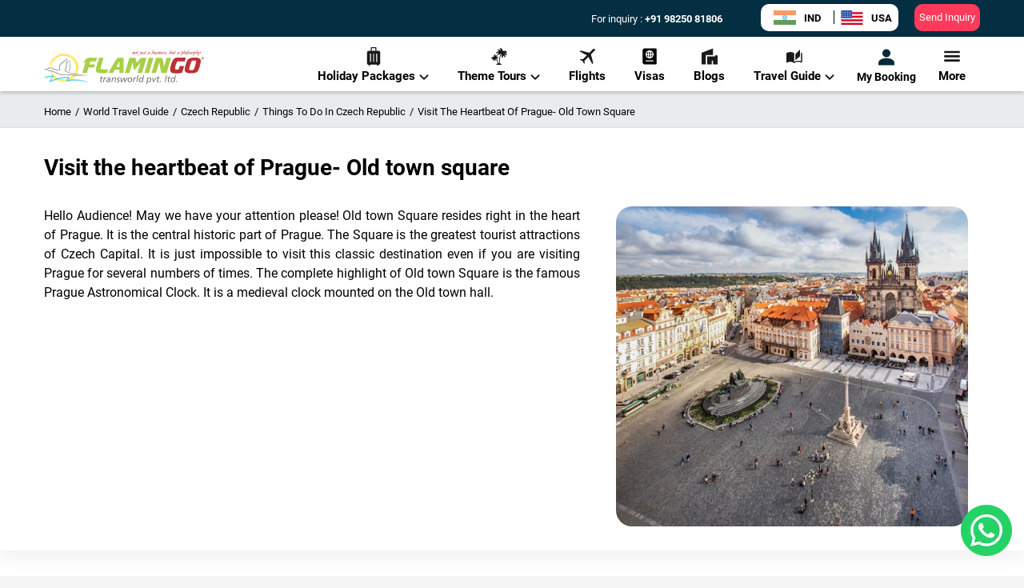

--- FILE ---
content_type: text/html; charset=utf-8
request_url: https://www.flamingotravels.co.in/world-travel-guide/czech-republic-travel-guide/things-to-do-in-czech-republic/visit-the-heartbeat-of-prague--old-town-square
body_size: 90966
content:
<!DOCTYPE html><html><head><meta name="viewport" content="width=device-width"/><meta charSet="utf-8"/><meta name="facebook-domain-verification" content="zv13u2onqy2lw9j848d3615hzq8gjg"/><link rel="shortcut icon" href="/image/favicon.ico"/><link rel="preconnect" href="https://imgcdn.flamingotravels.co.in"/><link rel="dns-prefetch" href="https://imgcdn.flamingotravels.co.in"/><link rel="dns-prefetch" href="https://www.googletagmanager.com/"/><link href="https://fonts.googleapis.com/icon?family=Material+Icons" rel="stylesheet"/><title>Visit Old Town Square In Prague - Czech Republic Travel Guide</title><link rel="canonical" href="https://www.flamingotravels.co.in/world-travel-guide/czech-republic-travel-guide/things-to-do-in-czech-republic/visit-the-heartbeat-of-prague--old-town-square"/><link rel="alternate" hrefLang="en-IN" href="https://www.flamingotravels.co.in/world-travel-guide/czech-republic-travel-guide/things-to-do-in-czech-republic/visit-the-heartbeat-of-prague--old-town-square"/><link rel="alternate" hrefLang="en-US" href="https://www.flamingotravels.net/world-travel-guide/czech-republic-travel-guide/things-to-do-in-czech-republic/visit-the-heartbeat-of-prague--old-town-square"/><meta http-equiv="content-language" content="en-IN"/><meta name="robots" content="index,follow"/><meta name="author" content="Flamingo Transworld Pvt. Ltd."/><meta name="keywords" content="Visit the heartbeat of Prague- Old town square,Things to do in Czech Republic, Czech Republic Tourism and Travel guide"/><meta name="description" content="Discover the charm and history of Old Town Square in Prague with Flamingo Travels&#x27; Czech Republic tourism and travel guide. From iconic landmarks to cultural experiences, explore the essence of Prague&#x27;s heartbeat!"/><meta property="og:site_name" content="Flamingo Transworld Pvt. Ltd."/><meta property="og:type" content="website"/><meta property="og:title" content="Visit Old Town Square In Prague - Czech Republic Travel Guide"/><meta property="og:image" content="https://imgcdn.flamingotravels.co.in/Images/PlacesOfInterest/Visit-the-heartbeat-of-Prague--Old-town-squar-Czech-Republic-Things-To-Do-3.jpg"/><meta property="og:url" content="https://www.flamingotravels.co.in/world-travel-guide/czech-republic-travel-guide/things-to-do-in-czech-republic/visit-the-heartbeat-of-prague--old-town-square"/><meta property="og:description" content="Discover the charm and history of Old Town Square in Prague with Flamingo Travels&#x27; Czech Republic tourism and travel guide. From iconic landmarks to cultural experiences, explore the essence of Prague&#x27;s heartbeat!"/><meta name="twitter:title" content="Visit Old Town Square In Prague - Czech Republic Travel Guide"/><meta name="twitter:description" content="Discover the charm and history of Old Town Square in Prague with Flamingo Travels&#x27; Czech Republic tourism and travel guide. From iconic landmarks to cultural experiences, explore the essence of Prague&#x27;s heartbeat!"/><meta name="twitter:image" content="https://imgcdn.flamingotravels.co.in/Images/PlacesOfInterest/Visit-the-heartbeat-of-Prague--Old-town-squar-Czech-Republic-Things-To-Do-3.jpg"/><meta name="twitter:site" content="@Flamingo_Team"/><meta name="twitter:creator" content="@Flamingo_Team"/><meta name="next-head-count" content="28"/><meta name="viewport" content="width=device-width, initial-scale=1.0, maximum-scale=1.0, user-scalable=no, viewport-fit=cover"/><link rel="stylesheet" href="https://cdnjs.cloudflare.com/ajax/libs/font-awesome/6.5.1/css/all.min.css" integrity="sha512-DTOQO9RWCH3ppGqcWaEA1BIZOC6xxalwEsw9c2QQeAIftl+Vegovlnee1c9QX4TctnWMn13TZye+giMm8e2LwA==" crossorigin="anonymous" referrerPolicy="no-referrer"/><link rel="preconnect" href="https://fonts.googleapis.com"/><link rel="preconnect" href="https://fonts.gstatic.com" crossorigin=""/><script>
              if (typeof localStorage !== 'undefined') {
                localStorage.removeItem('mx:log:level');
                localStorage.setItem('mx:log:level', 'error');
              }
            </script><link rel="preconnect" href="https://fonts.gstatic.com" crossorigin /><link data-next-font="" rel="preconnect" href="/" crossorigin="anonymous"/><link rel="preload" href="/_next/static/css/8f4fca7163e8a16e.css" as="style"/><link rel="stylesheet" href="/_next/static/css/8f4fca7163e8a16e.css" data-n-g=""/><link rel="preload" href="/_next/static/css/ca45ea1483091941.css" as="style"/><link rel="stylesheet" href="/_next/static/css/ca45ea1483091941.css" data-n-p=""/><link rel="preload" href="/_next/static/css/a4aec4a06495e646.css" as="style"/><link rel="stylesheet" href="/_next/static/css/a4aec4a06495e646.css" data-n-p=""/><link rel="preload" href="/_next/static/css/300583ea5e589128.css" as="style"/><link rel="stylesheet" href="/_next/static/css/300583ea5e589128.css" data-n-p=""/><link rel="preload" href="/_next/static/css/78e66331ebdf22b1.css" as="style"/><link rel="stylesheet" href="/_next/static/css/78e66331ebdf22b1.css" data-n-p=""/><noscript data-n-css=""></noscript><script defer="" nomodule="" src="/_next/static/chunks/polyfills-c67a75d1b6f99dc8.js"></script><script src="/_next/static/chunks/webpack-512abb3955ef8de4.js" defer=""></script><script src="/_next/static/chunks/framework-ca706bf673a13738.js" defer=""></script><script src="/_next/static/chunks/main-e06f41971bb7ccbe.js" defer=""></script><script src="/_next/static/chunks/pages/_app-d6092d8a0c983fa8.js" defer=""></script><script src="/_next/static/chunks/6721-e188097b24c304ab.js" defer=""></script><script src="/_next/static/chunks/40-f25fc6bc4ceae0f9.js" defer=""></script><script src="/_next/static/chunks/3917-1935f4a36a6c1d1a.js" defer=""></script><script src="/_next/static/chunks/7938-a12dcd0bd15c5681.js" defer=""></script><script src="/_next/static/chunks/4895-6141127009d44d31.js" defer=""></script><script src="/_next/static/chunks/472-c6e19b521fcccedf.js" defer=""></script><script src="/_next/static/chunks/2634-3d9ed071a184c22b.js" defer=""></script><script src="/_next/static/chunks/6315-140a0a6207f1396a.js" defer=""></script><script src="/_next/static/chunks/2732-9a7f6a81bf598201.js" defer=""></script><script src="/_next/static/chunks/pages/world-travel-guide/%5BslugName%5D/%5Bslug%5D/%5Bslug2%5D-9e6256d395d0f563.js" defer=""></script><script src="/_next/static/3RoH_JRAtV2VG4V7ttboy/_buildManifest.js" defer=""></script><script src="/_next/static/3RoH_JRAtV2VG4V7ttboy/_ssgManifest.js" defer=""></script><style data-href="https://fonts.googleapis.com/css2?family=Poppins:wght@400;500;600;700&display=swap">@font-face{font-family:'Poppins';font-style:normal;font-weight:400;font-display:swap;src:url(https://fonts.gstatic.com/l/font?kit=pxiEyp8kv8JHgFVrFJM&skey=87759fb096548f6d&v=v24) format('woff')}@font-face{font-family:'Poppins';font-style:normal;font-weight:500;font-display:swap;src:url(https://fonts.gstatic.com/l/font?kit=pxiByp8kv8JHgFVrLGT9V1g&skey=d4526a9b64c21b87&v=v24) format('woff')}@font-face{font-family:'Poppins';font-style:normal;font-weight:600;font-display:swap;src:url(https://fonts.gstatic.com/l/font?kit=pxiByp8kv8JHgFVrLEj6V1g&skey=ce7ef9d62ca89319&v=v24) format('woff')}@font-face{font-family:'Poppins';font-style:normal;font-weight:700;font-display:swap;src:url(https://fonts.gstatic.com/l/font?kit=pxiByp8kv8JHgFVrLCz7V1g&skey=cea76fe63715a67a&v=v24) format('woff')}@font-face{font-family:'Poppins';font-style:normal;font-weight:400;font-display:swap;src:url(https://fonts.gstatic.com/s/poppins/v24/pxiEyp8kv8JHgFVrJJbecnFHGPezSQ.woff2) format('woff2');unicode-range:U+0900-097F,U+1CD0-1CF9,U+200C-200D,U+20A8,U+20B9,U+20F0,U+25CC,U+A830-A839,U+A8E0-A8FF,U+11B00-11B09}@font-face{font-family:'Poppins';font-style:normal;font-weight:400;font-display:swap;src:url(https://fonts.gstatic.com/s/poppins/v24/pxiEyp8kv8JHgFVrJJnecnFHGPezSQ.woff2) format('woff2');unicode-range:U+0100-02BA,U+02BD-02C5,U+02C7-02CC,U+02CE-02D7,U+02DD-02FF,U+0304,U+0308,U+0329,U+1D00-1DBF,U+1E00-1E9F,U+1EF2-1EFF,U+2020,U+20A0-20AB,U+20AD-20C0,U+2113,U+2C60-2C7F,U+A720-A7FF}@font-face{font-family:'Poppins';font-style:normal;font-weight:400;font-display:swap;src:url(https://fonts.gstatic.com/s/poppins/v24/pxiEyp8kv8JHgFVrJJfecnFHGPc.woff2) format('woff2');unicode-range:U+0000-00FF,U+0131,U+0152-0153,U+02BB-02BC,U+02C6,U+02DA,U+02DC,U+0304,U+0308,U+0329,U+2000-206F,U+20AC,U+2122,U+2191,U+2193,U+2212,U+2215,U+FEFF,U+FFFD}@font-face{font-family:'Poppins';font-style:normal;font-weight:500;font-display:swap;src:url(https://fonts.gstatic.com/s/poppins/v24/pxiByp8kv8JHgFVrLGT9Z11lFd2JQEl8qw.woff2) format('woff2');unicode-range:U+0900-097F,U+1CD0-1CF9,U+200C-200D,U+20A8,U+20B9,U+20F0,U+25CC,U+A830-A839,U+A8E0-A8FF,U+11B00-11B09}@font-face{font-family:'Poppins';font-style:normal;font-weight:500;font-display:swap;src:url(https://fonts.gstatic.com/s/poppins/v24/pxiByp8kv8JHgFVrLGT9Z1JlFd2JQEl8qw.woff2) format('woff2');unicode-range:U+0100-02BA,U+02BD-02C5,U+02C7-02CC,U+02CE-02D7,U+02DD-02FF,U+0304,U+0308,U+0329,U+1D00-1DBF,U+1E00-1E9F,U+1EF2-1EFF,U+2020,U+20A0-20AB,U+20AD-20C0,U+2113,U+2C60-2C7F,U+A720-A7FF}@font-face{font-family:'Poppins';font-style:normal;font-weight:500;font-display:swap;src:url(https://fonts.gstatic.com/s/poppins/v24/pxiByp8kv8JHgFVrLGT9Z1xlFd2JQEk.woff2) format('woff2');unicode-range:U+0000-00FF,U+0131,U+0152-0153,U+02BB-02BC,U+02C6,U+02DA,U+02DC,U+0304,U+0308,U+0329,U+2000-206F,U+20AC,U+2122,U+2191,U+2193,U+2212,U+2215,U+FEFF,U+FFFD}@font-face{font-family:'Poppins';font-style:normal;font-weight:600;font-display:swap;src:url(https://fonts.gstatic.com/s/poppins/v24/pxiByp8kv8JHgFVrLEj6Z11lFd2JQEl8qw.woff2) format('woff2');unicode-range:U+0900-097F,U+1CD0-1CF9,U+200C-200D,U+20A8,U+20B9,U+20F0,U+25CC,U+A830-A839,U+A8E0-A8FF,U+11B00-11B09}@font-face{font-family:'Poppins';font-style:normal;font-weight:600;font-display:swap;src:url(https://fonts.gstatic.com/s/poppins/v24/pxiByp8kv8JHgFVrLEj6Z1JlFd2JQEl8qw.woff2) format('woff2');unicode-range:U+0100-02BA,U+02BD-02C5,U+02C7-02CC,U+02CE-02D7,U+02DD-02FF,U+0304,U+0308,U+0329,U+1D00-1DBF,U+1E00-1E9F,U+1EF2-1EFF,U+2020,U+20A0-20AB,U+20AD-20C0,U+2113,U+2C60-2C7F,U+A720-A7FF}@font-face{font-family:'Poppins';font-style:normal;font-weight:600;font-display:swap;src:url(https://fonts.gstatic.com/s/poppins/v24/pxiByp8kv8JHgFVrLEj6Z1xlFd2JQEk.woff2) format('woff2');unicode-range:U+0000-00FF,U+0131,U+0152-0153,U+02BB-02BC,U+02C6,U+02DA,U+02DC,U+0304,U+0308,U+0329,U+2000-206F,U+20AC,U+2122,U+2191,U+2193,U+2212,U+2215,U+FEFF,U+FFFD}@font-face{font-family:'Poppins';font-style:normal;font-weight:700;font-display:swap;src:url(https://fonts.gstatic.com/s/poppins/v24/pxiByp8kv8JHgFVrLCz7Z11lFd2JQEl8qw.woff2) format('woff2');unicode-range:U+0900-097F,U+1CD0-1CF9,U+200C-200D,U+20A8,U+20B9,U+20F0,U+25CC,U+A830-A839,U+A8E0-A8FF,U+11B00-11B09}@font-face{font-family:'Poppins';font-style:normal;font-weight:700;font-display:swap;src:url(https://fonts.gstatic.com/s/poppins/v24/pxiByp8kv8JHgFVrLCz7Z1JlFd2JQEl8qw.woff2) format('woff2');unicode-range:U+0100-02BA,U+02BD-02C5,U+02C7-02CC,U+02CE-02D7,U+02DD-02FF,U+0304,U+0308,U+0329,U+1D00-1DBF,U+1E00-1E9F,U+1EF2-1EFF,U+2020,U+20A0-20AB,U+20AD-20C0,U+2113,U+2C60-2C7F,U+A720-A7FF}@font-face{font-family:'Poppins';font-style:normal;font-weight:700;font-display:swap;src:url(https://fonts.gstatic.com/s/poppins/v24/pxiByp8kv8JHgFVrLCz7Z1xlFd2JQEk.woff2) format('woff2');unicode-range:U+0000-00FF,U+0131,U+0152-0153,U+02BB-02BC,U+02C6,U+02DA,U+02DC,U+0304,U+0308,U+0329,U+2000-206F,U+20AC,U+2122,U+2191,U+2193,U+2212,U+2215,U+FEFF,U+FFFD}</style></head><body><noscript><iframe src="https://www.googletagmanager.com/ns.html?id=GTM-KCTV4FG" height="0" width="0" style="display:none;visibility:hidden"></iframe></noscript><div id="__next"><div><div class="mainwrapper"><div><div class="topband  "><div class="desktopheader"><div class="menucontainer"><div class="container"><div class="logo"><a href="/"><div class="desktopHeader_logo-img__nuzlG"><svg width="200" height="43" viewBox="0 0 200 43" fill="none" xmlns="http://www.w3.org/2000/svg"><path d="M197.235 11.8789V9.62939H198.22C198.405 9.62939 198.528 9.62939 198.651 9.69196C198.775 9.75452 198.836 9.81708 198.898 9.87965C198.959 10.0048 198.959 10.1299 198.959 10.255C198.959 10.3802 198.898 10.5053 198.836 10.6304C198.713 10.7555 198.59 10.8181 198.343 10.8807C198.405 10.8807 198.467 10.9432 198.528 10.9432C198.59 11.0684 198.713 11.1309 198.775 11.2561L199.144 11.8817H198.775L198.528 11.3812C198.405 11.2561 198.343 11.1935 198.282 11.0684C198.22 11.0058 198.159 11.0058 198.159 10.9432C198.097 10.9432 198.036 10.8807 198.036 10.8807C197.974 10.8807 197.912 10.8807 197.851 10.8807H197.481V11.8817H197.235V11.8789ZM197.481 10.6304H198.159C198.282 10.6304 198.343 10.6304 198.467 10.5679C198.528 10.5679 198.59 10.5053 198.59 10.4427C198.651 10.3802 198.651 10.3176 198.651 10.255C198.651 10.1299 198.651 10.0673 198.59 10.0048C198.467 9.94221 198.343 9.87965 198.22 9.87965H197.481V10.6304Z" fill="#383535"></path><path d="M198.155 8.87817C198.71 8.87817 199.141 9.06586 199.508 9.44125C199.816 9.75407 200 10.2546 200 10.7523C200 11.2528 199.816 11.7533 199.508 12.0633C199.138 12.4386 198.707 12.6263 198.155 12.6263C197.663 12.6263 197.232 12.4386 196.865 12.0633C196.557 11.7504 196.311 11.2499 196.311 10.7523C196.311 10.2517 196.557 9.75123 196.865 9.44125C197.234 9.06586 197.665 8.87817 198.155 8.87817ZM199.326 9.56638C199.079 9.25356 198.648 9.06586 198.155 9.06586C197.724 9.06586 197.293 9.25356 196.985 9.56638C196.739 9.8792 196.554 10.3171 196.554 10.7551C196.554 11.193 196.739 11.631 196.985 11.9438C197.293 12.2566 197.724 12.4443 198.155 12.4443C198.648 12.4443 199.079 12.2566 199.326 11.9438C199.634 11.631 199.818 11.193 199.818 10.7551C199.818 10.3171 199.634 9.8792 199.326 9.56638Z" fill="#383535"></path><path fill-rule="evenodd" clip-rule="evenodd" d="M163.771 23.624C163.894 22.1879 164.202 20.7489 164.633 19.3753C165.064 18.0018 165.68 16.6879 166.355 15.4395C166.478 15.2518 166.663 15.0641 166.847 14.8764C167.094 14.7513 167.34 14.6887 167.586 14.6887H175.954L177.306 10.0647H166.111C165.618 10.0647 165.126 10.1898 164.574 10.3775C164.081 10.5026 163.589 10.7529 163.16 11.0657C162.729 11.316 162.298 11.6913 161.931 12.0667C161.562 12.4421 161.254 12.8801 161.069 13.3152C160.269 14.8139 159.594 16.378 159.04 18.0018C158.485 19.563 158.054 21.2523 157.749 22.9387C157.626 23.5643 157.626 24.2497 157.687 25.0004C157.687 25.7512 157.872 26.4366 158.119 27.0622C158.365 27.6878 158.734 28.1883 159.227 28.6235C159.72 29.124 160.397 29.3742 161.195 29.4368C164.58 29.8747 167.962 29.8122 171.284 29.2491H172.455L175.162 20.5641H169.563L168.149 24.9379C167.533 24.9379 166.979 24.9379 166.366 24.9379C165.812 24.9379 165.196 24.9379 164.644 24.8127C164.398 24.8127 164.151 24.625 163.967 24.3748C163.832 24.1245 163.709 23.8743 163.771 23.624ZM196.065 14.3133V13.6251C195.819 12.6867 195.45 12.0013 194.836 11.5008C194.223 11.0003 193.546 10.6249 192.745 10.4372C191.945 10.187 191.147 10.0618 190.285 10.0618C189.422 9.99927 188.624 9.99927 187.885 9.99927C186.348 9.99927 185.117 10.1244 184.011 10.3121C182.964 10.5623 182.104 10.8752 181.365 11.2505C180.688 11.6259 180.136 12.0013 179.767 12.4393C179.336 12.8772 179.089 13.3152 178.905 13.7503C178.597 14.5636 178.289 15.3741 177.919 16.3126C177.611 17.1884 177.303 18.1241 177.057 19.0625C176.749 20.001 176.503 20.9366 176.318 21.8751C176.133 22.8135 175.948 23.7491 175.887 24.625C175.825 25.3758 175.887 26.0612 176.072 26.5617C176.256 27.1248 176.564 27.5627 176.934 27.9353C177.303 28.3106 177.796 28.6235 178.286 28.8111C178.84 29.0614 179.395 29.1865 180.008 29.3117C180.624 29.4368 181.237 29.4994 181.852 29.4994C182.468 29.5619 183.081 29.5619 183.636 29.5619C184.436 29.5619 185.234 29.4994 186.035 29.4368C186.774 29.3742 187.572 29.2491 188.372 29.124C189.358 28.9988 190.217 28.5609 191.08 27.9978C191.88 27.3722 192.493 26.6243 192.924 25.6858C193.725 23.8117 194.4 21.9376 194.892 20.0607C195.391 18.1866 195.757 16.25 196.065 14.3133ZM187.516 24.062C187.393 24.4999 187.208 24.8127 186.962 25.0004C186.654 25.2507 186.284 25.3758 185.915 25.5009C185.545 25.6261 185.175 25.6886 184.744 25.6886C184.313 25.7512 183.944 25.7512 183.636 25.7512C183.328 25.7512 183.02 25.7512 182.712 25.6261C182.404 25.5635 182.219 25.4384 182.034 25.2507C181.788 25.063 181.665 24.8753 181.603 24.5625C181.542 24.3122 181.542 23.9994 181.603 23.6866C181.911 22.2505 182.281 20.8115 182.712 19.3753C183.205 17.9392 183.636 16.5628 184.126 15.2518C184.249 14.939 184.434 14.6887 184.68 14.4385C184.988 14.2508 185.234 14.1257 185.542 14.0005C185.85 13.8754 186.158 13.8128 186.528 13.8128C186.836 13.7503 187.144 13.7503 187.451 13.7503C187.698 13.7503 188.006 13.7503 188.375 13.8128C188.745 13.8128 189.053 13.8754 189.361 14.0005C189.607 14.1257 189.853 14.3133 190.038 14.501C190.223 14.7513 190.223 15.0641 190.161 15.4395C189.853 16.9382 189.484 18.3772 189.053 19.8133C188.622 21.2494 188.07 22.6884 187.516 24.062Z" fill="#BD3032"></path><path fill-rule="evenodd" clip-rule="evenodd" d="M63.8654 18.5625C62.3901 18.5625 61.2199 18.5625 60.3577 18.5625C59.4954 18.5625 58.8207 18.5625 58.328 18.5625C57.8969 18.5625 57.5274 18.5625 57.3426 18.5625C57.0963 18.5625 56.9115 18.5625 56.7267 18.6251L57.7737 14.6892H64.9712L66.4465 10.1277H59.0027V10.0652H58.9411C57.4658 10.0652 56.234 10.1903 55.2514 10.5031C54.266 10.816 53.4066 11.2539 52.6675 11.8141C51.9284 12.3744 51.3154 13.0626 50.7611 13.9385C50.2068 14.7518 49.6525 15.6874 49.101 16.8136C49.0394 16.8761 49.101 16.9387 49.1626 17.0013C49.2857 17.0638 49.4089 17.0638 49.4705 17.0013C49.5321 17.0013 49.5321 16.9387 49.5937 16.9387C49.9016 16.5633 50.2096 16.2505 50.6407 16.0002C51.0102 15.75 51.4413 15.4997 51.9928 15.312L47.9336 29.2468H53.5941L55.6853 22.2481H62.7596L63.8654 18.5625ZM70.8165 23.3743C70.8781 22.9363 70.9397 22.4984 71.0629 22.1258C71.1244 21.6879 71.2476 21.2499 71.3092 20.8148L74.509 10.1277H68.8485C68.2942 12.0018 67.8015 13.6285 67.4347 14.9395C67.0036 16.2505 66.6957 17.3767 66.3877 18.3151C66.1414 19.191 65.9566 19.8764 65.8334 20.4394C65.6487 20.94 65.5255 21.3779 65.4639 21.6879C65.4023 21.9381 65.3407 22.1884 65.2791 22.3135C65.2791 22.4387 65.2175 22.5638 65.2175 22.6889C64.7248 24.6256 64.7248 26.1897 65.2791 27.313C65.8334 28.3766 66.816 29.0619 68.2942 29.2496C70.0774 29.4999 71.8019 29.625 73.5236 29.5624C75.1837 29.4999 77.0313 29.3122 78.8762 28.9994L80.2283 24.2502C78.8146 24.563 77.3981 24.7507 76.0459 24.8132C74.6322 24.9384 73.2156 24.8758 71.8019 24.6881C71.5556 24.6256 71.3092 24.4379 71.1244 24.1876C70.8781 23.8748 70.7549 23.6245 70.8165 23.3743ZM94.1921 25.2512V29.2496H99.4215V10.1277H93.9457C93.8226 10.1277 93.6378 10.1903 93.3299 10.2529C93.0219 10.2529 92.6524 10.4406 92.2213 10.6908C91.7902 10.8785 91.359 11.2539 90.8691 11.7544C90.3792 12.2549 89.8837 12.9431 89.3322 13.8162L80.2283 29.2525H86.1352L88.4112 25.254H94.1921V25.2512ZM90.3176 21.7504L94.3153 14.5641V21.7504H90.3176ZM120.768 16.2505L116.893 29.2496H122.554L128.153 10.1903H123.108C122.43 10.1903 121.817 10.3154 121.14 10.6283C120.524 10.9411 120.031 11.379 119.603 11.9393L115.975 16.5633L115.113 12.1895C115.051 11.8767 114.928 11.5639 114.743 11.3762C114.62 11.1259 114.374 10.8757 114.127 10.7505C113.881 10.5629 113.573 10.3752 113.265 10.3126C113.019 10.1875 112.711 10.1875 112.403 10.1875H106.742L101.082 29.2468H106.681L110.617 15.9974L112.277 25.1204H113.567L120.768 16.2505ZM125.443 29.2496H131.165L136.825 10.1903H131.226L125.443 29.2496ZM148.452 12.1895C148.39 11.8767 148.267 11.5639 148.082 11.3762C147.897 11.1259 147.712 10.8757 147.466 10.7505C147.22 10.5629 146.912 10.3752 146.604 10.3126C146.296 10.1875 146.05 10.1875 145.742 10.1875H140.081L134.421 29.2468H139.958L143.9 16.0002L146.607 29.2496H153.311L158.91 10.1903H153.496L150.173 21.2528L148.452 12.1895Z" fill="#A8CF45"></path><path fill-rule="evenodd" clip-rule="evenodd" d="M69.7705 35.8111L69.8937 34.9352H71.1842L71.4306 33.6242L72.5392 33.2488L72.1697 34.9352H73.7682L73.5834 35.8111H72.0465L71.4922 38.2483C71.369 38.7488 71.369 39.1242 71.369 39.3119C71.369 39.7498 71.6154 39.9375 72.1081 39.9375C72.3544 39.9375 72.6008 39.8749 72.8471 39.8124L72.6624 40.6883C72.4776 40.7508 72.1081 40.7508 71.6769 40.7508C71.1842 40.7508 70.8763 40.6257 70.6299 40.3754C70.3836 40.1252 70.322 39.8749 70.322 39.4995C70.322 39.2493 70.3836 38.8113 70.5068 38.1885L70.9995 35.8139H69.7705V35.8111ZM73.771 40.6229L74.7564 35.8111C74.7564 35.6234 74.818 35.3106 74.8795 34.9352H75.865L75.6802 35.8111H75.7418C76.1729 35.1229 76.7888 34.8101 77.6482 34.8101C77.7714 34.8101 77.9562 34.8101 78.0793 34.8726L77.8946 35.8111C77.7098 35.7485 77.525 35.7485 77.4635 35.7485C76.8476 35.7485 76.3549 35.9988 75.9881 36.4993C75.6802 36.9373 75.4954 37.3752 75.3723 37.8103L74.818 40.6229H73.771ZM79.062 36.1239L79.2467 35.0603C79.801 34.8726 80.3553 34.8101 80.8452 34.8101C81.4611 34.8101 81.9538 34.9352 82.3821 35.1855C82.8133 35.4983 83.0596 35.9988 83.0596 36.6216C83.0596 36.8718 82.998 37.1847 82.9364 37.4975C82.8133 38.2483 82.6285 39.2464 82.3821 40.6229H81.3967L81.5815 39.6844C81.3967 39.9972 81.1504 40.31 80.8424 40.4977C80.4729 40.6854 80.1034 40.748 79.7338 40.748C79.2411 40.748 78.81 40.6229 78.5049 40.3726C78.1353 40.1223 77.9506 39.6844 77.9506 39.1839C77.9506 37.8103 79.0592 37.1221 81.2735 37.1221C81.2735 37.1221 81.5199 37.1221 82.0126 37.1221C82.0742 36.9344 82.0742 36.8093 82.0742 36.8093C82.0742 35.996 81.6431 35.6206 80.7836 35.6206C80.1678 35.6234 79.6135 35.8111 79.062 36.1239ZM79.983 39.9375C80.4757 39.9375 80.9068 39.6872 81.2735 39.2493C81.5815 38.8739 81.7662 38.436 81.8278 37.8757H81.0272C80.4729 37.8757 80.1034 38.0008 79.7366 38.126C79.3055 38.3762 79.0592 38.6891 79.0592 39.1896C79.0592 39.3773 79.1208 39.565 79.3055 39.7526C79.4903 39.8749 79.7366 39.9375 79.983 39.9375ZM84.1682 40.6229L85.1536 35.8111C85.2152 35.6234 85.2768 35.3106 85.3384 34.9352H86.2622L86.139 35.8111C86.5702 35.1229 87.186 34.8101 88.0455 34.8101C88.5998 34.8101 89.0925 34.9352 89.3976 35.248C89.7671 35.5609 89.9519 35.9988 89.9519 36.559C89.9519 36.8718 89.8903 37.1847 89.7672 37.6226L89.1513 40.6229H88.1659L88.8433 37.2472C88.8433 37.0595 88.9049 36.8719 88.9049 36.6842C88.9049 36.3713 88.7817 36.1211 88.597 35.9334C88.4122 35.7457 88.1658 35.6206 87.8579 35.6206C87.3036 35.6206 86.8109 35.9334 86.3826 36.4339C86.1362 36.8093 85.8899 37.3098 85.8283 37.7449L85.2124 40.62H84.1682V40.6229ZM94.809 35.1257L94.5011 35.9391C94.1315 35.7514 93.762 35.6263 93.3925 35.6263C92.6534 35.6263 92.3455 35.8765 92.3455 36.377C92.3455 36.6273 92.4686 36.8775 92.8382 37.1278C93.4541 37.5657 93.762 37.7534 93.762 37.816C94.0699 38.1288 94.2547 38.5042 94.2547 38.9422C94.2547 39.5678 94.0084 40.0683 93.5156 40.3783C93.1461 40.6285 92.6534 40.7537 92.1019 40.7537C91.5476 40.7537 90.9933 40.6911 90.5034 40.5034L90.6882 39.6275C91.1809 39.8152 91.612 39.9403 91.9787 39.9403C92.2867 39.9403 92.533 39.8778 92.7794 39.7526C93.0257 39.565 93.1489 39.3147 93.1489 39.0644C93.1489 38.8142 92.9642 38.5014 92.6562 38.2511C92.3483 38.0634 92.0403 37.8132 91.7324 37.5629C91.4244 37.2501 91.2397 36.8747 91.2397 36.4993C91.2397 35.9362 91.486 35.4983 91.9171 35.1883C92.3483 34.9381 92.7794 34.8129 93.3309 34.8129C93.8264 34.8129 94.3163 34.8755 94.809 35.1257ZM96.164 40.6229L95.5481 34.9352H96.5951L96.9646 39.4967H97.0262L99.4253 34.9352H100.654L101.085 39.4967L103.423 34.9352H104.593L101.517 40.6229H100.288L99.8565 36.0614L97.3957 40.6229H96.164ZM104.529 38.2483C104.529 37.2472 104.775 36.4368 105.329 35.8111C105.945 35.1229 106.743 34.8101 107.729 34.8101C108.468 34.8101 109.081 34.9978 109.512 35.4357C110.005 35.9362 110.189 36.4993 110.189 37.3098C110.189 38.3108 109.943 39.1213 109.389 39.747C108.834 40.4352 108.037 40.748 107.051 40.748C106.25 40.748 105.637 40.5603 105.206 40.1223C104.714 39.6872 104.529 39.0616 104.529 38.2483ZM105.637 38.3108C105.637 38.8113 105.699 39.1867 105.945 39.437C106.192 39.7498 106.561 39.9375 107.054 39.9375C107.608 39.9375 108.101 39.6247 108.529 39.1242C108.899 38.5611 109.084 37.998 109.084 37.3126C109.084 36.8121 108.96 36.4367 108.714 36.1865C108.468 35.8111 108.098 35.6234 107.667 35.6234C107.051 35.6234 106.497 35.9362 106.13 36.5619C105.761 37.0624 105.637 37.6255 105.637 38.3108ZM111.11 40.6229L112.096 35.8111C112.096 35.6234 112.157 35.3106 112.219 34.9352H113.204L113.02 35.8111H113.081C113.512 35.1229 114.128 34.8101 114.988 34.8101C115.111 34.8101 115.296 34.8101 115.48 34.8726L115.234 35.8111C115.049 35.7485 114.864 35.7485 114.803 35.7485C114.187 35.7485 113.756 35.9988 113.328 36.4993C113.02 36.9373 112.835 37.3752 112.712 37.8103L112.157 40.6229H111.11ZM115.48 40.6229L117.202 32.2478H118.249L116.527 40.6229H115.48ZM125.077 32.2506L123.725 38.7488C123.602 39.3744 123.478 39.9972 123.417 40.6229H122.431C122.431 40.4352 122.555 40.1849 122.616 39.747C122.247 40.4352 121.631 40.748 120.648 40.748C120.032 40.748 119.478 40.5603 119.111 40.0598C118.742 39.6218 118.619 39.0587 118.619 38.3734C118.619 37.4349 118.865 36.6244 119.358 35.9362C119.85 35.1855 120.587 34.8101 121.51 34.8101C122.373 34.8101 122.986 35.1855 123.294 35.8737H123.355L124.094 32.2478H125.077V32.2506ZM119.663 38.3108C119.663 38.8113 119.786 39.1867 120.032 39.437C120.279 39.7498 120.587 39.9375 121.079 39.9375C121.634 39.9375 122.126 39.6247 122.493 38.9365C122.801 38.436 122.924 37.8103 122.924 37.1875C122.924 36.7496 122.801 36.3742 122.555 36.1239C122.308 35.8111 122 35.6234 121.569 35.6234C121.015 35.6234 120.522 35.9362 120.155 36.5619C119.847 37.125 119.663 37.688 119.663 38.3108ZM127.722 42.9974L128.951 36.8121C129.075 36.3116 129.198 35.686 129.259 34.9381H130.245L130.06 35.8139C130.491 35.1257 131.107 34.8129 132.09 34.8129C132.705 34.8129 133.198 35.0006 133.565 35.4386C133.934 35.814 134.058 36.3145 134.058 36.9998C134.058 38.0634 133.873 38.9365 133.38 39.6872C132.887 40.438 132.151 40.7508 131.227 40.7508C130.304 40.7508 129.69 40.438 129.444 39.8124H129.383L128.705 43.0003H127.722V42.9974ZM129.69 38.436C129.69 38.8739 129.814 39.1867 130.06 39.4995C130.306 39.7498 130.676 39.9375 131.107 39.9375C131.661 39.9375 132.154 39.6247 132.459 39.0616C132.829 38.4985 133.013 37.8132 133.013 37.0624C133.013 36.6244 132.89 36.2491 132.644 35.9988C132.398 35.7485 132.09 35.6234 131.72 35.6234C131.166 35.6234 130.673 35.9362 130.245 36.4993C129.875 37.0624 129.69 37.688 129.69 38.436ZM136.272 40.6229L135.348 34.9352H136.457L137.011 39.5593H137.073L139.533 34.9352H140.642L137.442 40.6229H136.272ZM140.762 35.8111L140.947 34.9352H142.176L142.484 33.6242L143.593 33.2488L143.223 34.9352H144.76L144.575 35.8111H143.038L142.546 38.2483C142.422 38.7488 142.361 39.1242 142.361 39.3119C142.361 39.7498 142.607 39.9375 143.1 39.9375C143.408 39.9375 143.593 39.8749 143.839 39.8124L143.654 40.6883C143.469 40.7508 143.1 40.7508 142.669 40.7508C142.238 40.7508 141.868 40.6257 141.622 40.3754C141.437 40.1252 141.314 39.8749 141.314 39.4995C141.314 39.2493 141.375 38.8113 141.499 38.1885L141.991 35.8139H140.762V35.8111ZM144.76 40.6229L145.006 39.3744H146.235L145.989 40.6229H144.76ZM150.975 40.6229L152.697 32.2478H153.744L152.019 40.6229H150.975ZM154.236 35.8111L154.421 34.9352H155.65L155.958 33.6242L157.067 33.2488L156.697 34.9352H158.234L158.049 35.8111H156.512L156.02 38.2483C155.896 38.7488 155.835 39.1242 155.835 39.3119C155.835 39.7498 156.081 39.9375 156.574 39.9375C156.882 39.9375 157.128 39.8749 157.313 39.8124L157.128 40.6883C156.943 40.7508 156.635 40.7508 156.143 40.7508C155.712 40.7508 155.342 40.6257 155.096 40.3754C154.911 40.1252 154.788 39.8749 154.788 39.4995C154.788 39.2493 154.849 38.8113 154.973 38.1885L155.465 35.8139H154.236V35.8111ZM164.877 32.2506L163.525 38.7488C163.402 39.3744 163.279 39.9972 163.217 40.6229H162.232C162.232 40.4352 162.293 40.1849 162.416 39.747C162.047 40.4352 161.431 40.748 160.448 40.748C159.832 40.748 159.278 40.5603 158.911 40.0598C158.542 39.6218 158.419 39.0587 158.419 38.3734C158.419 37.4349 158.665 36.6244 159.158 35.9362C159.65 35.1855 160.387 34.8101 161.311 34.8101C162.173 34.8101 162.786 35.1855 163.094 35.8737H163.155L163.894 32.2478H164.877V32.2506ZM159.463 38.3108C159.463 38.8113 159.586 39.1867 159.832 39.437C160.079 39.7498 160.387 39.9375 160.879 39.9375C161.434 39.9375 161.926 39.6247 162.293 38.9365C162.601 38.436 162.724 37.8103 162.724 37.1875C162.724 36.7496 162.601 36.3742 162.355 36.1239C162.108 35.8111 161.8 35.6234 161.369 35.6234C160.815 35.6234 160.322 35.9362 159.956 36.5619C159.648 37.125 159.463 37.688 159.463 38.3108ZM165 40.6229L165.247 39.3744H166.476L166.229 40.6229H165Z" fill="#747477"></path><path fill-rule="evenodd" clip-rule="evenodd" d="M9.54561 25.9987C9.85355 28.3733 10.9593 30.435 12.4991 32.0617C15.822 35.4999 22.5884 38.7475 27.8178 37.374C33.1088 36.063 37.9071 31.5612 39.5672 26.374C42.3974 17.3762 35.0768 8.00011 25.1107 7.62757C20.4356 7.43988 15.6373 9.50165 12.2527 13.6906C11.3289 14.7542 10.7158 15.7524 10.0383 16.8785C10.1615 17.0662 9.97673 17.379 9.85355 17.7544C9.6072 18.1924 8.86814 19.6911 8.43982 21.2552C7.94711 22.8164 7.88552 24.4431 7.76235 24.6933C7.70076 24.881 7.33123 21.9434 8.31664 19.0683C9.11729 16.2557 11.1469 13.8186 11.0237 13.8811C10.839 13.9437 9.48682 15.505 8.62459 17.3819C7.76235 19.256 7.45441 21.3177 7.39562 21.6931C7.58038 18.0672 9.05571 15.2575 10.5954 13.2555C12.1323 11.2563 13.7336 10.005 14.901 9.19452C17.4233 7.63326 18.2856 7.44556 17.7313 7.57069C17.2386 7.75839 15.4553 8.44659 13.5489 9.88272C11.704 11.2563 9.85915 13.3835 8.81215 15.5078C8.0115 16.6965 7.33683 18.6957 6.9673 21.3831C6.90571 19.7593 7.58318 16.3211 8.07589 15.6329C8.87654 13.884 9.36645 13.1958 9.85915 12.445C10.4135 11.6942 11.0293 10.8837 12.9358 9.5699C14.5343 8.50631 16.8102 7.19531 19.271 6.44454C21.7933 5.69377 24.3772 5.50608 26.0373 5.63121C24.1925 5.69377 20.2536 6.63223 17.9776 7.44272C20.5615 6.81708 22.0369 6.50426 23.6382 6.19428C25.1751 5.94403 26.9611 5.69377 29.6682 6.63224C30.2225 6.75736 30.8384 6.94505 31.4515 7.13275C32.0058 7.44557 32.5601 7.75839 33.1732 8.13377C37.1708 10.4458 40.1859 13.6337 41.4176 18.0075C41.2329 17.6321 41.4176 17.3193 41.2944 16.9439C40.2474 13.1332 37.6047 10.5709 34.097 8.19634C33.4195 7.69582 32.2521 7.44557 31.4515 7.13275C29.853 6.44454 28.3749 5.88431 26.7148 5.50892C30.1609 5.69661 33.9122 7.383 36.6193 9.69503C37.1736 10.133 37.9715 10.6335 38.4642 10.9435C37.3556 9.69503 36.065 8.63144 34.6513 7.69298C32.0674 6.13172 28.6212 5.19326 25.3626 5.19326C22.1013 5.1307 19.1506 5.8189 17.0566 6.31941C16.9334 6.38198 16.8102 6.44454 16.5639 6.56967C16.5023 6.56967 16.4407 6.56967 16.3175 6.56967C15.5785 6.88249 14.6575 7.32044 13.7952 7.63326C14.4727 7.25787 15.1474 6.94506 15.8864 6.63224C18.5319 5.13354 21.9165 4.44534 25.2983 4.63303C28.7444 4.82072 32.0646 5.94403 34.8948 7.63326C36.1854 8.32146 37.7867 10.1955 38.7693 11.1966C41.7228 14.1968 43.3213 18.6332 42.9517 22.7567C42.6438 30.3184 36.9217 37.0668 29.909 39.1286C22.9579 41.4406 15.2677 39.066 11.3933 34.1917C11.2085 34.004 10.9621 33.8163 10.7774 33.5661C10.839 33.6912 10.9006 33.8163 10.9621 33.9415C10.7774 33.7538 10.6542 33.5035 10.531 33.2532C9.48402 32.0645 8.68617 30.691 8.37823 29.1923C8.25506 28.6292 8.80935 30.1933 9.17888 30.5033C9.05571 30.1905 8.93253 29.8776 8.93253 29.8776C8.93253 29.8776 9.05571 29.9402 9.17888 29.9402C9.05571 29.7525 9.0557 29.5648 9.0557 29.3771C10.4079 32.2522 12.807 34.7519 15.7604 36.2506C15.5757 35.8753 14.7134 35.4373 14.3467 35.1245C13.4229 34.5614 12.5634 33.8761 11.9476 33.1253C9.97953 31.1886 9.17888 28.3761 8.87094 25.9389C8.87094 25.501 8.93253 25.0005 8.99412 24.5654C9.11729 23.9995 9.48402 25.1256 9.54561 25.9987ZM41.2273 26.4992C40.8577 27.5628 40.365 28.4984 39.7519 29.3743C39.5672 29.7497 39.3824 30.0625 39.1976 30.3753C38.9513 30.7507 38.7049 31.1886 38.4586 31.6237C37.2296 33.2476 35.7515 34.624 34.0914 35.7473C35.8747 34.8088 37.7223 33.4353 39.0745 31.3109C35.5051 37.0611 29.0467 39.248 23.3862 38.7475C21.6645 38.6849 19.9401 38.4347 18.28 37.9342C17.1098 37.5588 16.004 37.1208 14.957 36.5606C18.0336 38.6224 22.0313 39.6234 26.0289 39.248C30.0266 38.9352 34.0886 37.1237 37.1008 34.186C40.1775 31.3109 42.2071 27.2499 42.4534 22.9387C42.7614 18.69 41.2832 14.2537 38.271 10.8781C41.8431 15.4396 42.9517 21.312 41.2273 26.4992ZM41.2273 24.5625C41.5352 22.4382 41.3504 20.3139 40.7346 18.3772C40.0571 15.6272 38.4586 13.0024 36.429 11.1909C34.3993 9.3168 32.0002 8.19065 30.1553 7.81526C34.9536 9.37652 39.2592 13.2526 40.7374 18.3772C39.9983 15.9401 39.6903 15.6898 40.1831 16.6908C40.6142 17.7544 41.4736 20.2541 41.2916 23.6895C41.2888 23.8118 41.2888 24.1871 41.2273 24.5625Z" fill="#FEDD1E" fill-opacity="0.8"></path><path fill-rule="evenodd" clip-rule="evenodd" d="M17.359 39.4362C15.2062 38.4351 13.3614 36.999 11.9448 35.3126C12.3759 36.0634 12.8071 36.7488 13.4817 37.4995C15.5729 39.4362 18.7727 40.5623 21.911 41.0628C26.4013 41.751 31.5691 40.6249 35.6284 37.6872C39.6876 34.8121 42.5795 30.1881 43.1954 25.1261C43.2569 24.6255 43.3801 23.5648 43.2569 22.7515C43.1954 29.1245 39.5056 34.9998 34.2762 38.1877C29.0468 41.3728 22.4037 41.7482 17.359 39.4362Z" fill="#FEDD1E" fill-opacity="0.8"></path><path fill-rule="evenodd" clip-rule="evenodd" d="M36.2435 8.43881C34.645 7.31266 32.8589 6.50217 31.0757 5.81396C32.6126 6.56473 34.5834 7.68804 36.0587 8.8142C38.0884 10.3129 39.8716 12.1898 41.1034 14.3767C39.9976 12.1272 38.3963 10.0655 36.2435 8.43881Z" fill="#FEDD1E" fill-opacity="0.8"></path><path fill-rule="evenodd" clip-rule="evenodd" d="M43.2563 22.7506C43.2563 22.2501 43.2563 21.7496 43.1947 21.1894C43.0715 18.8773 42.3325 16.5028 41.1035 14.3784C42.2121 16.6904 42.7636 19.2527 42.8252 21.7525C43.0128 21.7496 43.1947 22.1876 43.2563 22.7506Z" fill="#FEDD1E" fill-opacity="0.8"></path><path fill-rule="evenodd" clip-rule="evenodd" d="M2.10135 35.4342C1.97818 35.4968 1.91659 35.4968 1.79341 35.4968C0.564442 35.6845 -1.3448 35.8096 1.42388 34.1858C1.48547 34.1232 1.73182 33.9981 1.855 33.9981C2.03976 33.9355 5.42433 32.7497 10.5278 32.4368H11.4516V32.3743C12.4986 34.7489 11.7595 33.0625 12.0059 33.6227H11.9443V33.6853L11.8211 33.8104L11.698 34.0607L11.39 34.5612C10.9589 35.1868 10.5894 35.8722 10.161 36.5604L8.99086 38.4345C11.5132 37.2457 14.2819 36.4353 16.989 35.8096C20.3119 34.9337 23.5705 34.4986 26.7087 34.1858C27.4478 34.1232 28.2456 34.0607 28.9847 33.9981L30.0933 33.9355H30.586L30.8939 33.873H31.0171C30.8939 33.6227 32.0025 36.1224 31.5098 35.0617V35.1242L31.4482 35.1868C30.8324 36.1878 30.2781 37.1235 29.7266 38.0619C30.2193 37.9368 30.6504 37.8742 31.0787 37.8117C32.1257 37.624 32.9852 37.5614 33.7242 37.4363C35.1379 37.3111 36.0002 37.3111 36.0002 37.3111C36.0002 37.1235 44.6114 37.186 50.3951 39.0601C60.1149 42.1855 56.1172 41.247 50.0255 39.8109C50.3335 39.936 46.7026 39.0601 42.8897 38.8098C39.1384 38.4345 35.2611 38.8098 35.2611 38.8098C35.2611 38.8098 34.4605 38.8724 33.0467 39.0601C32.3693 39.1227 31.5098 39.2478 30.586 39.4355C30.0933 39.498 29.6006 39.6232 29.0491 39.7483L28.618 39.8109L28.4332 39.8734C28.5564 40.1237 27.263 37.6865 27.8173 38.6847V38.6221L27.9405 38.497L28.4332 37.6211C28.8027 37.058 29.1723 36.4324 29.5418 35.747L29.7266 35.4968C28.618 35.5594 27.4506 35.6219 26.2188 35.747C23.2038 36.0599 20.0068 36.4978 16.8686 37.3709C13.7304 38.1216 10.595 39.2449 7.7031 40.5588L7.45675 40.6839C8.07263 41.6849 6.59451 39.3104 6.71769 39.5578L6.77927 39.4952L6.84086 39.4326L6.90245 39.3075L7.27198 38.7444L7.94946 37.6183C8.38057 36.9301 8.81169 36.2447 9.24001 35.5565C9.54796 34.9934 9.91749 34.4304 10.2254 33.9327V33.9952C5.42433 34.3109 2.28612 35.4342 2.10135 35.4342Z" fill="#31C5F3" fill-opacity="0.8"></path><path fill-rule="evenodd" clip-rule="evenodd" d="M4.56181 24.0001C4.93134 24.1878 4.80816 25.1262 4.80816 25.2485C4.0691 25.1859 0.995279 25.5613 0.379395 25.749C0.995279 24.1252 3.88714 23.9375 4.56181 24.0001Z" fill="#747477" fill-opacity="0.8"></path><path fill-rule="evenodd" clip-rule="evenodd" d="M4.80801 25.1261L4.43848 24.0625C4.99277 22.3761 7.69986 22.1259 9.1136 22.5013C11.3896 23.3146 14.0351 24.8759 16.9885 25.3764C21.3557 26.3148 17.7892 22.0007 19.2029 19.6887C20.3731 17.4393 21.2941 17.189 21.91 16.6885C24.2476 14.7518 25.9076 13.3754 26.9546 12.2521C28.0632 11.0634 28.43 10.1904 28.6147 10.2529C29.0459 10.2529 26.5851 14.1888 24.9838 15.44C23.6317 16.6288 22.1535 17.6895 22.1535 17.6895C22.2767 17.7521 20.7398 18.4403 20.0008 20.3144C19.6312 21.2528 19.816 22.4387 20.1855 23.8151C20.4319 24.4407 20.1855 25.9394 19.1385 26.1271C18.2763 26.3774 17.4168 26.3774 16.6778 26.2523C13.5396 25.6892 10.7709 24.0654 8.80286 23.3772C7.02239 22.8766 5.54707 23.8748 4.80801 25.1261Z" fill="#747477" fill-opacity="0.8"></path><path fill-rule="evenodd" clip-rule="evenodd" d="M26.6465 26.1243C26.6465 26.1243 26.6465 26.1243 26.585 26.1869C26.277 26.312 26.2154 26.6874 25.6611 26.4997C26.0923 25.3736 27.2596 22.5013 27.506 20.6244C27.8139 18.938 28.1219 17.2488 28.3066 15.5624C28.4298 14.4988 28.3066 13.5006 28.4298 12.4996C28.7378 10.4378 28.9225 11.2511 28.9841 12.5621C28.9841 12.437 28.9841 15.6249 28.9841 15.6249C28.9841 15.6249 28.8609 18.2498 28.4298 20.8746C28.1247 23.5621 26.8313 26.0618 26.6465 26.1243Z" fill="#747477" fill-opacity="0.8"></path><path fill-rule="evenodd" clip-rule="evenodd" d="M29.0473 16.7508C29.0473 16.7508 29.0473 16.7508 28.9857 16.7508C28.8625 16.6883 28.7393 16.6883 28.6777 16.2503V16.1878C28.6777 16.1252 29.4784 15.6873 30.0299 14.9991C30.7689 14.3108 31.5668 13.0624 31.9363 12.4993C32.1211 12.2491 31.4436 14.3734 30.3994 15.3744C29.7863 16.1252 29.0473 16.6883 29.0473 16.7508Z" fill="#747477" fill-opacity="0.8"></path><path fill-rule="evenodd" clip-rule="evenodd" d="M6.41045 26.9366C5.24027 26.6863 4.93512 26.0607 4.87354 25.563C5.30465 25.7507 5.79736 26.0635 6.47203 26.0635C7.14671 26.0635 8.74801 25.9384 11.8246 27.002C14.9628 27.9404 18.1598 30.7501 22.2219 31.0629C26.2811 31.4383 30.4047 31.0004 33.5401 31.0629C36.74 31.0629 38.708 32.0014 38.6464 31.8763C38.6464 32.0014 43.8758 32.627 47.6271 32.4393C54.0239 32.4393 51.5016 32.6896 47.5655 32.8773C47.7503 32.8773 45.4127 33.065 42.952 33.065C40.4912 33.065 38.0305 32.6896 38.0305 32.627C37.9073 32.6896 36.1241 31.8763 33.109 31.9388C30.094 31.8763 26.0348 32.3768 21.9139 31.8763C17.5468 31.5009 14.2854 28.6258 11.4551 27.8153C8.62483 26.874 6.47203 26.9366 6.41045 26.9366Z" fill="#747477" fill-opacity="0.8"></path><path fill-rule="evenodd" clip-rule="evenodd" d="M26.7697 26.1243C27.5088 28.4989 40.5487 30.4355 41.7189 30.3729C42.9479 30.3104 46.7636 31.6839 50.5765 31.7465C54.1458 31.9342 54.3893 32.0593 54.3893 32.1219C54.3277 32.1845 52.4829 32.247 50.5149 32.1845C50.6996 32.1845 48.6084 32.0593 46.1477 31.8091C43.8101 31.4962 41.103 30.9332 40.8567 30.9332C39.8097 31.1209 26.8929 28.8088 25.6611 26.4968L26.7697 26.1243Z" fill="#747477" fill-opacity="0.8"></path><path fill-rule="evenodd" clip-rule="evenodd" d="M30.7095 27.438C31.079 26.4996 32.1232 23.3145 32.2464 20.064C32.4927 16.1907 31.7537 12.1895 31.8153 12.1895C31.8769 12.1895 32.1232 12.8151 32.2464 13.5005C32.3696 14.1261 33.1086 17.0638 33.047 20.1863C32.9854 22.9363 32.1232 25.9365 31.3869 27.6229L30.7095 27.438Z" fill="#747477" fill-opacity="0.8"></path><path d="M112.772 5.25176L112.896 5.31432C112.526 5.50201 112.157 5.6897 111.725 5.75227C111.787 5.37688 112.033 4.75124 112.526 4.00332L112.772 3.56537C112.834 3.44024 112.896 3.31512 112.896 3.31512C112.896 3.25255 112.896 3.18999 112.834 3.18999C112.711 3.18999 112.588 3.25255 112.341 3.44024C112.095 3.62794 111.91 3.81563 111.664 4.00332C111.233 4.44127 110.863 4.94178 110.555 5.56458C110.432 5.62714 110.247 5.6897 110.001 5.75227C110.247 5.31432 110.494 4.81381 110.74 4.31614C110.986 3.75306 111.11 3.44024 111.11 3.31512C111.11 3.25255 111.048 3.18999 110.986 3.18999C110.986 3.18999 110.863 3.18999 110.74 3.25255C110.74 3.25255 110.74 3.25255 110.678 3.25255V3.12742C111.048 3.06486 111.356 2.93973 111.664 2.8146H111.725C111.725 2.87717 111.725 2.87716 111.725 2.87716C111.725 3.06486 111.541 3.5028 111.233 4.18817L111.171 4.31329L111.233 4.25073C111.664 3.81278 112.095 3.4374 112.462 3.18714C112.828 2.93689 113.078 2.81176 113.324 2.81176C113.447 2.81176 113.509 2.87432 113.509 2.99945C113.509 3.12458 113.324 3.49996 112.954 4.06304C112.523 4.75125 112.339 5.18919 112.339 5.25176C112.339 5.31432 112.4 5.37689 112.462 5.37689C112.526 5.37689 112.649 5.31432 112.772 5.25176ZM116.216 3.18999C116.093 3.18999 115.969 3.18999 115.846 3.18999C115.169 3.18999 114.617 3.37768 114.248 3.87819C114.125 4.06588 114.001 4.25357 113.878 4.50383C113.755 4.75409 113.755 4.94178 113.755 5.06691C113.755 5.19204 113.755 5.31716 113.817 5.37973C113.94 5.44229 114.001 5.50486 114.125 5.50486C114.433 5.50486 114.74 5.31717 115.048 4.87922C115.418 4.50383 115.541 4.19101 115.541 3.87819C115.541 3.75306 115.541 3.6905 115.48 3.6905C115.418 3.62793 115.418 3.56537 115.356 3.56537C115.11 3.56537 114.925 3.75306 114.74 4.12845C114.679 4.12845 114.679 4.06588 114.679 4.00332C114.679 3.87819 114.802 3.75307 114.987 3.56537C115.233 3.44024 115.418 3.31512 115.603 3.31512C115.726 3.31512 115.849 3.37768 115.911 3.44024C115.972 3.56537 116.034 3.6905 116.034 3.81563C116.034 4.19101 115.726 4.62896 115.11 5.12663C114.556 5.50201 114.125 5.68971 113.819 5.68971C113.635 5.68971 113.512 5.68971 113.45 5.56458C113.327 5.50202 113.265 5.37689 113.265 5.25176C113.265 4.87637 113.388 4.56355 113.635 4.25073C113.881 3.87535 114.251 3.56253 114.682 3.31227C114.866 3.18714 115.113 3.12458 115.421 2.99945C115.667 2.93689 115.913 2.87432 116.098 2.87432C116.221 2.87432 116.283 2.93689 116.283 2.99945C116.283 3.06201 116.277 3.12742 116.216 3.18999ZM118.245 2.87716L118.184 2.93973H117.63L117.568 3.00229C117.506 3.12742 117.383 3.37768 117.137 3.81563C117.075 4.00332 116.952 4.25357 116.767 4.56639C116.583 4.94178 116.521 5.19204 116.521 5.31716C116.521 5.37973 116.521 5.44229 116.644 5.44229C116.829 5.44229 117.014 5.37973 117.26 5.2546L117.322 5.31716C117.137 5.44229 116.952 5.50486 116.767 5.56742C116.583 5.62999 116.398 5.69255 116.275 5.69255C116.028 5.69255 115.967 5.62999 115.967 5.50486C115.967 5.37973 116.09 5.12947 116.275 4.69152L116.706 3.87819C116.952 3.37768 117.075 3.12742 117.137 3.06486V2.93973H116.644L116.706 2.87716C116.952 2.87716 117.137 2.8146 117.198 2.75204C117.26 2.68948 117.383 2.50178 117.506 2.25152C117.568 2.25152 117.568 2.25152 117.568 2.25152C117.753 2.25152 117.876 2.25152 117.999 2.18896C117.937 2.25152 117.876 2.37665 117.814 2.50178L117.691 2.75204V2.87716H118.245V2.87716ZM121.384 2.75204C120.829 4.3133 120.155 5.50202 119.354 6.37791C118.984 6.7533 118.553 7.06611 118.125 7.31637C117.632 7.56663 117.263 7.69176 116.955 7.69176C116.77 7.69176 116.647 7.62919 116.585 7.56663C116.462 7.50406 116.401 7.4415 116.401 7.31637C116.401 7.31637 116.401 7.25381 116.462 7.19125C116.647 7.31637 116.893 7.4415 117.14 7.4415C117.571 7.4415 118.063 7.25381 118.492 6.94099C118.923 6.5656 119.292 6.12765 119.721 5.44229C119.906 5.06691 120.152 4.62896 120.337 4.19385C120.583 3.75591 120.706 3.44309 120.706 3.31796C120.706 3.25539 120.583 3.19283 120.46 3.19283C120.46 3.19283 120.398 3.19283 120.275 3.19283V3.0677H120.398C120.829 2.93973 121.137 2.87717 121.384 2.75204ZM121.63 1.87614C121.753 1.87614 121.815 1.93871 121.815 2.06384C121.815 2.1264 121.815 2.18896 121.753 2.18896C121.692 2.25152 121.63 2.31409 121.568 2.31409C121.445 2.31409 121.384 2.25152 121.384 2.1264C121.384 2.06383 121.384 2.00127 121.445 1.93871C121.507 1.93871 121.568 1.87614 121.63 1.87614ZM124.275 2.87716C124.091 3.18998 123.844 3.62793 123.598 4.18817C123.352 4.75124 123.228 5.06406 123.228 5.18919C123.167 5.25176 123.228 5.25176 123.352 5.25176C123.413 5.25176 123.536 5.25176 123.66 5.18919L123.721 5.31432C123.536 5.37689 123.167 5.50202 122.736 5.62714L122.613 5.68971C122.674 5.31432 122.859 4.87637 123.044 4.50099C122.674 4.87637 122.366 5.12663 122.058 5.37689C121.75 5.56458 121.504 5.68971 121.319 5.68971C121.134 5.68971 121.011 5.62714 121.011 5.43945C121.011 5.25176 121.196 4.87637 121.504 4.25073L121.812 3.68766C121.935 3.49996 121.997 3.37484 121.997 3.31227C121.997 3.18714 121.935 3.18714 121.874 3.18714C121.812 3.18714 121.75 3.18714 121.627 3.24971V3.12458H121.689C122.058 2.99945 122.366 2.93689 122.613 2.81176C122.613 2.99945 122.489 3.31227 122.243 3.75022L121.874 4.31329C121.627 4.81381 121.504 5.12663 121.504 5.18919C121.504 5.31432 121.566 5.37689 121.627 5.37689C121.935 5.37689 122.243 5.12663 122.674 4.68868C123.105 4.18817 123.413 3.68765 123.721 3.12742V3.00229C123.906 3.00229 124.091 2.93973 124.275 2.87716ZM126.367 2.87716L126.305 2.93973L126.12 3.18999C126.059 3.31511 125.997 3.44024 125.936 3.50281L125.874 3.56537L125.751 3.50281C125.751 3.50281 125.812 3.50281 125.812 3.44024C125.874 3.37768 125.874 3.31511 125.874 3.25255C125.874 3.18999 125.812 3.12742 125.628 3.12742C125.443 3.12742 125.32 3.18999 125.197 3.25255C125.073 3.37768 125.012 3.50281 125.012 3.62794C125.012 3.6905 125.012 3.81563 125.073 3.87819L125.258 4.25358C125.32 4.37871 125.381 4.50383 125.381 4.62896C125.381 4.94178 125.197 5.19204 124.827 5.44229C124.519 5.62998 124.273 5.75511 124.026 5.75511C123.903 5.75511 123.78 5.75511 123.657 5.69255C123.595 5.62999 123.534 5.56742 123.534 5.44229C123.534 5.31716 123.595 5.2546 123.657 5.12947C123.842 5.37973 124.026 5.50486 124.273 5.50486C124.457 5.50486 124.642 5.44229 124.765 5.31716C124.95 5.19204 125.012 5.06691 125.012 4.94178C125.012 4.87922 124.95 4.75409 124.95 4.62896L124.704 4.19101C124.642 4.12845 124.642 4.00332 124.642 3.94075C124.642 3.75306 124.765 3.50281 125.012 3.25255C125.135 3.12742 125.32 3.00229 125.504 2.93973C125.628 2.87716 125.874 2.87716 126.12 2.87716C126.182 2.87716 126.305 2.87716 126.367 2.87716ZM128.027 2.87716L127.965 2.93973H127.411V3.00229C127.349 3.12742 127.226 3.37768 126.98 3.81563C126.918 4.00332 126.795 4.25357 126.61 4.56639C126.425 4.94178 126.302 5.19204 126.302 5.31716C126.302 5.37973 126.364 5.44229 126.487 5.44229C126.61 5.44229 126.795 5.37973 127.041 5.2546L127.103 5.31716C126.98 5.44229 126.795 5.50486 126.61 5.56742C126.364 5.62999 126.179 5.69255 126.056 5.69255C125.871 5.69255 125.748 5.62999 125.748 5.50486C125.748 5.37973 125.871 5.12947 126.118 4.69152L126.549 3.87819C126.733 3.37768 126.918 3.12742 126.918 3.06486L126.98 2.93973H126.425L126.487 2.87716H126.549C126.795 2.87716 126.918 2.8146 127.041 2.75204C127.103 2.68948 127.226 2.50178 127.349 2.25152H127.411C127.534 2.25152 127.657 2.25152 127.78 2.18896C127.78 2.25152 127.719 2.37665 127.657 2.50178L127.534 2.75204L127.472 2.87716H128.027V2.87716ZM132.15 5.18919L132.212 5.31432C131.966 5.50201 131.596 5.62714 131.103 5.68971C131.103 5.50202 131.227 5.06407 131.535 4.50099C131.227 4.87637 130.857 5.18919 130.488 5.37689C130.118 5.62714 129.872 5.75227 129.625 5.75227C129.441 5.75227 129.379 5.62714 129.379 5.43945C129.379 5.06407 129.502 4.68868 129.872 4.31329C130.241 3.87535 130.672 3.56253 131.224 3.31227C131.84 2.99945 132.453 2.87432 133.069 2.87432C133.13 2.87432 133.192 2.87432 133.192 2.93689C133.192 2.99945 133.13 3.06202 133.069 3.18714C132.884 3.18714 132.699 3.18714 132.576 3.18714C131.714 3.18714 131.039 3.4374 130.485 4.00048C130.054 4.37586 129.807 4.75124 129.807 5.18919C129.807 5.37688 129.869 5.43945 130.054 5.43945C130.177 5.43945 130.362 5.37688 130.608 5.12663C130.854 4.93894 131.101 4.68868 131.285 4.43842C131.593 4.06304 131.778 3.68766 131.84 3.31227C131.963 3.37484 132.024 3.49996 132.024 3.62509C132.024 3.87535 131.901 4.1256 131.655 4.43842C131.778 4.43842 131.901 4.37586 132.086 4.31329V4.37586C131.84 4.87637 131.716 5.18919 131.716 5.25176C131.716 5.31432 131.716 5.31432 131.778 5.31432C131.842 5.31432 131.966 5.31432 132.15 5.18919ZM136.949 1.00024C136.949 1.31306 136.579 2.18896 135.84 3.62509L135.779 3.81278C136.086 3.49996 136.394 3.31227 136.764 3.12458C137.072 2.93689 137.38 2.87432 137.626 2.87432C137.873 2.87432 137.996 2.99945 137.996 3.18714C137.996 3.4374 137.873 3.75022 137.565 4.06304C137.318 4.43843 136.949 4.75124 136.579 5.0015C135.84 5.50201 135.104 5.75227 134.365 5.75227L134.426 5.62714C134.919 4.62612 135.35 3.6905 135.717 2.93973C136.086 2.1264 136.271 1.62873 136.271 1.56617C136.271 1.5036 136.271 1.44104 136.148 1.44104C136.086 1.44104 135.963 1.5036 135.84 1.5036V1.44104C136.148 1.31307 136.518 1.12537 136.949 1.00024ZM134.981 5.37689C135.042 5.37689 135.104 5.37689 135.165 5.37689C135.72 5.37689 136.274 5.12663 136.702 4.62612C136.887 4.43842 137.072 4.18817 137.195 3.93791C137.318 3.75022 137.38 3.56253 137.38 3.37483C137.38 3.2497 137.318 3.12458 137.133 3.12458C136.826 3.12458 136.456 3.37484 136.025 3.81278C135.594 4.25073 135.224 4.81381 134.981 5.37689ZM140.885 2.87716C140.7 3.18998 140.515 3.62793 140.207 4.18817C139.961 4.75124 139.838 5.06406 139.838 5.18919C139.838 5.25176 139.838 5.25176 139.961 5.25176C140.023 5.25176 140.146 5.25176 140.269 5.18919L140.33 5.31432C140.146 5.37689 139.776 5.50202 139.345 5.62714L139.222 5.68971C139.345 5.31432 139.468 4.87637 139.653 4.50099C139.283 4.87637 138.976 5.12663 138.668 5.37689C138.36 5.56458 138.113 5.68971 137.929 5.68971C137.744 5.68971 137.621 5.62714 137.621 5.43945C137.621 5.25176 137.805 4.87637 138.113 4.25073L138.483 3.68766C138.544 3.49996 138.606 3.37484 138.606 3.31227C138.606 3.18714 138.606 3.18714 138.483 3.18714C138.421 3.18714 138.36 3.18714 138.236 3.24971V3.12458H138.301C138.67 2.99945 138.978 2.93689 139.225 2.81176C139.225 2.99945 139.102 3.31227 138.855 3.75022L138.547 4.31329C138.239 4.81381 138.116 5.12663 138.116 5.18919C138.116 5.31432 138.178 5.37689 138.239 5.37689C138.547 5.37689 138.855 5.12663 139.286 4.68868C139.717 4.18817 140.087 3.68765 140.333 3.12742L140.395 3.00229C140.515 3.00229 140.7 2.93973 140.885 2.87716ZM142.976 2.87716L142.914 2.93973L142.73 3.18999C142.668 3.31511 142.606 3.44024 142.545 3.50281L142.483 3.56537L142.36 3.50281C142.422 3.50281 142.422 3.50281 142.422 3.44024C142.483 3.37768 142.483 3.31511 142.483 3.25255C142.483 3.18999 142.422 3.12742 142.237 3.12742C142.052 3.12742 141.929 3.18999 141.806 3.25255C141.683 3.37768 141.621 3.50281 141.621 3.62794C141.621 3.6905 141.621 3.81563 141.683 3.87819L141.867 4.25358C141.929 4.37871 141.991 4.50383 141.991 4.62896C141.991 4.94178 141.806 5.19204 141.436 5.44229C141.128 5.62998 140.882 5.75511 140.636 5.75511C140.512 5.75511 140.389 5.75511 140.328 5.69255C140.204 5.62999 140.143 5.56742 140.143 5.44229C140.143 5.31716 140.205 5.2546 140.266 5.12947C140.451 5.37973 140.636 5.50486 140.882 5.50486C141.067 5.50486 141.251 5.44229 141.375 5.31716C141.559 5.19204 141.621 5.06691 141.621 4.94178C141.621 4.87922 141.621 4.75409 141.559 4.62896L141.313 4.19101C141.252 4.12845 141.251 4.00332 141.251 3.94075C141.251 3.75306 141.375 3.50281 141.621 3.25255C141.744 3.12742 141.929 3.00229 142.114 2.93973C142.237 2.87716 142.483 2.87716 142.73 2.87716C142.791 2.87716 142.914 2.87716 142.976 2.87716ZM144.085 2.75204V2.8146C144.085 3.0023 143.9 3.44024 143.592 4.12561L143.284 4.68868C143.099 5.0015 143.038 5.18919 143.038 5.25176C143.038 5.31432 143.099 5.37689 143.161 5.37689C143.222 5.37689 143.284 5.31432 143.407 5.25176L143.469 5.37689C143.038 5.56458 142.73 5.6897 142.483 5.75227C142.483 5.50201 142.545 5.31432 142.606 5.12663C142.668 4.93894 142.791 4.68868 143.038 4.25073C143.346 3.68765 143.469 3.37484 143.469 3.31227C143.469 3.18714 143.469 3.18714 143.407 3.18714C143.346 3.18714 143.284 3.18714 143.222 3.18714L143.099 3.24971C143.038 3.24971 143.038 3.24971 142.976 3.24971V3.18714L143.038 3.12458C143.346 3.06202 143.653 2.93689 143.961 2.81176L144.085 2.75204ZM144.269 1.87614C144.393 1.87614 144.454 1.93871 144.454 2.06384C144.454 2.1264 144.454 2.18896 144.393 2.18896C144.331 2.25152 144.269 2.31409 144.208 2.31409C144.085 2.31409 144.023 2.25152 144.023 2.1264C144.023 2.06383 144.023 2.00127 144.085 1.93871C144.146 1.93871 144.208 1.87614 144.269 1.87614ZM146.607 5.25176L146.668 5.31432C146.361 5.50201 145.929 5.6897 145.498 5.75227C145.56 5.37688 145.806 4.75124 146.299 4.00332L146.545 3.56537C146.668 3.44024 146.668 3.31512 146.668 3.31512C146.668 3.25255 146.668 3.18999 146.607 3.18999C146.484 3.18999 146.361 3.25255 146.114 3.44024C145.868 3.62794 145.683 3.81563 145.437 4.00332C145.006 4.44127 144.636 4.94178 144.328 5.56458C144.205 5.62714 144.02 5.6897 143.774 5.75227C144.02 5.31432 144.267 4.81381 144.513 4.31614C144.759 3.75306 144.882 3.44024 144.882 3.31512C144.882 3.25255 144.882 3.18999 144.759 3.18999C144.759 3.18999 144.636 3.18999 144.513 3.25255C144.513 3.25255 144.513 3.25255 144.451 3.25255V3.12742C144.821 3.06486 145.19 2.93973 145.437 2.8146H145.498C145.498 2.87717 145.498 2.87716 145.498 2.87716C145.498 3.06486 145.375 3.5028 145.006 4.18817L144.944 4.31329L145.006 4.25073C145.437 3.81278 145.868 3.4374 146.235 3.18714C146.604 2.93689 146.85 2.81176 147.097 2.81176C147.22 2.81176 147.282 2.87432 147.282 2.99945C147.282 3.12458 147.097 3.49996 146.727 4.06304C146.358 4.75125 146.111 5.18919 146.111 5.25176C146.111 5.31432 146.173 5.37689 146.235 5.37689C146.296 5.37689 146.419 5.31432 146.543 5.25176H146.607ZM149.314 4.18817C149.314 4.25073 149.376 4.3133 149.376 4.37586C149.376 4.56355 149.191 4.87637 148.821 5.12663C148.329 5.56458 147.897 5.75227 147.531 5.75227C147.223 5.75227 147.038 5.62714 147.038 5.31432C147.038 4.93894 147.161 4.62612 147.408 4.25073C147.654 3.81278 147.962 3.49996 148.331 3.24971C148.824 2.99945 149.194 2.81176 149.56 2.81176C149.807 2.81176 149.868 2.87432 149.868 2.99945C149.868 3.12458 149.868 3.2497 149.745 3.37483C149.622 3.49996 149.499 3.56253 149.376 3.68766C149.252 3.75022 149.068 3.87535 148.821 3.93791C148.637 4.00048 148.452 4.06304 148.329 4.06304C148.205 4.06304 148.144 4.00048 148.082 3.87535C148.205 3.87535 148.267 3.87535 148.329 3.87535C148.575 3.87535 148.821 3.81278 149.068 3.68766C149.314 3.56253 149.437 3.4374 149.437 3.24971C149.437 3.12458 149.314 3.06202 149.191 3.06202C148.883 3.06202 148.575 3.24971 148.267 3.56253C148.021 3.75022 147.836 4.06304 147.713 4.31329C147.59 4.62612 147.528 4.87637 147.528 5.12663C147.528 5.37688 147.59 5.50201 147.836 5.50201C148.082 5.50201 148.329 5.37688 148.637 5.12663C148.883 4.87637 149.129 4.56355 149.314 4.18817ZM151.836 2.87716L151.775 2.93973L151.59 3.18999C151.528 3.31511 151.467 3.44024 151.405 3.50281L151.344 3.56537L151.22 3.50281C151.282 3.50281 151.282 3.50281 151.282 3.44024C151.344 3.37768 151.344 3.31511 151.344 3.25255C151.344 3.18999 151.282 3.12742 151.097 3.12742C150.912 3.12742 150.789 3.18999 150.666 3.25255C150.543 3.37768 150.481 3.50281 150.481 3.62794C150.481 3.6905 150.481 3.81563 150.543 3.87819L150.728 4.25358C150.789 4.37871 150.851 4.50383 150.851 4.62896C150.851 4.94178 150.666 5.19204 150.297 5.44229C149.989 5.62998 149.742 5.75511 149.496 5.75511C149.373 5.75511 149.25 5.75511 149.126 5.69255C149.065 5.62999 149.003 5.56742 149.003 5.44229C149.003 5.31716 149.065 5.2546 149.126 5.12947C149.311 5.37973 149.496 5.50486 149.742 5.50486C149.927 5.50486 150.112 5.44229 150.235 5.31716C150.42 5.19204 150.481 5.06691 150.481 4.94178C150.481 4.87922 150.42 4.75409 150.42 4.62896L150.173 4.19101C150.112 4.12845 150.112 4.00332 150.112 3.94075C150.112 3.75306 150.235 3.50281 150.481 3.25255C150.605 3.12742 150.789 3.00229 150.974 2.93973C151.097 2.87716 151.344 2.87716 151.59 2.87716C151.652 2.87716 151.775 2.87716 151.836 2.87716ZM153.681 2.87716L153.62 2.93973L153.435 3.18999C153.373 3.31511 153.312 3.44024 153.25 3.50281L153.188 3.56537L153.065 3.50281C153.065 3.50281 153.127 3.50281 153.127 3.44024C153.188 3.37768 153.188 3.31511 153.188 3.25255C153.188 3.18999 153.127 3.12742 152.942 3.12742C152.757 3.12742 152.634 3.18999 152.511 3.25255C152.388 3.37768 152.326 3.50281 152.326 3.62794C152.326 3.6905 152.326 3.81563 152.388 3.87819L152.573 4.25358C152.634 4.37871 152.696 4.50383 152.696 4.62896C152.696 4.94178 152.511 5.19204 152.141 5.44229C151.834 5.62998 151.587 5.75511 151.341 5.75511C151.218 5.75511 151.094 5.75511 150.971 5.69255C150.91 5.62999 150.848 5.56742 150.848 5.44229C150.848 5.31716 150.91 5.2546 150.971 5.12947C151.094 5.37973 151.341 5.50486 151.587 5.50486C151.772 5.50486 151.957 5.44229 152.08 5.31716C152.265 5.19204 152.326 5.06691 152.326 4.94178C152.326 4.87922 152.265 4.75409 152.265 4.62896L152.018 4.19101C151.957 4.12845 151.957 4.00332 151.957 3.94075C151.957 3.75306 152.08 3.50281 152.326 3.25255C152.449 3.12742 152.634 3.00229 152.819 2.93973C152.942 2.87716 153.188 2.87716 153.435 2.87716C153.496 2.87716 153.62 2.87716 153.681 2.87716ZM153.496 5.25176C153.496 5.31432 153.496 5.31432 153.496 5.37689C153.496 5.56458 153.435 5.81483 153.25 6.06509C153.127 6.25278 152.942 6.50304 152.696 6.69073V6.5656C152.942 6.19022 153.065 5.8774 153.065 5.68971L153.496 5.25176ZM158.911 1.00024C158.849 1.31306 158.479 2.18896 157.802 3.62509L157.74 3.81278C157.987 3.49996 158.356 3.31227 158.664 3.12458C159.034 2.93689 159.28 2.87432 159.526 2.87432C159.773 2.87432 159.896 2.99945 159.896 3.18714C159.896 3.4374 159.773 3.75022 159.526 4.06304C159.28 4.43843 158.911 4.75124 158.479 5.0015C157.74 5.50201 157.004 5.75227 156.327 5.75227L156.388 5.62714C156.881 4.62612 157.312 3.6905 157.679 2.93973C158.048 2.1264 158.233 1.62873 158.233 1.56617C158.233 1.5036 158.172 1.44104 158.11 1.44104C158.048 1.44104 157.925 1.5036 157.802 1.5036L157.74 1.44104C158.11 1.31307 158.479 1.12537 158.911 1.00024ZM156.94 5.37689C157.001 5.37689 157.063 5.37689 157.063 5.37689C157.679 5.37689 158.233 5.12663 158.661 4.62612C158.846 4.43842 159.031 4.18817 159.154 3.93791C159.277 3.75022 159.339 3.56253 159.339 3.37483C159.339 3.2497 159.216 3.12458 159.031 3.12458C158.723 3.12458 158.415 3.37484 157.984 3.81278C157.553 4.25073 157.186 4.81381 156.94 5.37689ZM162.847 2.87716C162.662 3.18998 162.416 3.62793 162.169 4.18817C161.923 4.75124 161.738 5.06406 161.738 5.18919C161.738 5.25176 161.8 5.25176 161.923 5.25176C161.984 5.25176 162.046 5.25176 162.231 5.18919L162.292 5.31432C162.046 5.37689 161.738 5.50202 161.307 5.62714L161.184 5.68971C161.245 5.31432 161.369 4.87637 161.615 4.50099C161.245 4.87637 160.937 5.12663 160.629 5.37689C160.322 5.56458 160.075 5.68971 159.829 5.68971C159.706 5.68971 159.582 5.62714 159.582 5.43945C159.582 5.25176 159.767 4.87637 160.075 4.25073L160.383 3.68766C160.506 3.49996 160.568 3.37484 160.568 3.31227C160.568 3.18714 160.506 3.18714 160.445 3.18714C160.383 3.18714 160.322 3.18714 160.198 3.24971L160.137 3.12458H160.198C160.629 2.99945 160.937 2.93689 161.184 2.81176C161.184 2.99945 161.061 3.31227 160.814 3.75022L160.445 4.31329C160.198 4.81381 160.075 5.12663 160.075 5.18919C160.075 5.31432 160.137 5.37689 160.198 5.37689C160.445 5.37689 160.814 5.12663 161.245 4.68868C161.676 4.18817 161.984 3.68765 162.231 3.12742L162.292 3.00229C162.477 3.00229 162.662 2.93973 162.847 2.87716ZM164.753 2.87716L164.692 2.93973H164.137V3.00229C164.076 3.12742 163.952 3.37768 163.706 3.81563C163.583 4.00332 163.46 4.25357 163.337 4.56639C163.152 4.94178 163.029 5.19204 163.029 5.31716C163.029 5.37973 163.09 5.44229 163.213 5.44229C163.337 5.44229 163.521 5.37973 163.768 5.2546L163.829 5.31716C163.706 5.44229 163.521 5.50486 163.275 5.56742C163.09 5.62999 162.905 5.69255 162.782 5.69255C162.597 5.69255 162.474 5.62999 162.474 5.50486C162.474 5.37973 162.597 5.12947 162.844 4.69152L163.213 3.87819C163.46 3.37768 163.583 3.12742 163.645 3.06486L163.706 2.93973H163.152L163.213 2.87716H163.275C163.521 2.87716 163.644 2.8146 163.706 2.75204C163.829 2.68948 163.891 2.50178 164.076 2.25152H164.137C164.26 2.25152 164.384 2.25152 164.507 2.18896C164.507 2.25152 164.445 2.37665 164.384 2.50178L164.26 2.75204L164.199 2.87716H164.753V2.87716ZM168.877 5.18919L168.938 5.31432C168.692 5.50201 168.261 5.62714 167.83 5.68971C167.83 5.50202 167.953 5.06407 168.261 4.50099C167.953 4.87637 167.583 5.18919 167.214 5.37689C166.844 5.62714 166.536 5.75227 166.352 5.75227C166.167 5.75227 166.044 5.62714 166.044 5.43945C166.044 5.06407 166.228 4.68868 166.598 4.31329C166.967 3.87535 167.399 3.56253 167.95 3.31227C168.566 2.99945 169.179 2.87432 169.795 2.87432C169.857 2.87432 169.918 2.87432 169.918 2.93689C169.918 2.99945 169.857 3.06202 169.795 3.18714C169.61 3.18714 169.425 3.18714 169.241 3.18714C168.44 3.18714 167.765 3.4374 167.149 4.00048C166.718 4.37586 166.534 4.75124 166.534 5.18919C166.534 5.37688 166.595 5.43945 166.78 5.43945C166.903 5.43945 167.088 5.37688 167.334 5.12663C167.581 4.93894 167.827 4.68868 168.012 4.43842C168.258 4.06304 168.443 3.68766 168.566 3.31227C168.689 3.37484 168.751 3.49996 168.751 3.62509C168.751 3.87535 168.628 4.1256 168.32 4.43842C168.443 4.43842 168.628 4.37586 168.812 4.31329V4.37586C168.504 4.87637 168.381 5.18919 168.381 5.25176C168.381 5.31432 168.443 5.31432 168.504 5.31432C168.566 5.31432 168.692 5.31432 168.877 5.18919ZM173.182 2.25152L172.936 2.87716C173.613 2.87716 173.983 3.12742 173.983 3.56537C173.983 3.81563 173.86 4.12845 173.737 4.37871C173.552 4.69153 173.367 4.94178 173.121 5.12947C172.751 5.4423 172.443 5.62999 172.197 5.62999C172.012 5.62999 171.951 5.56742 171.951 5.44229C171.951 5.37973 171.951 5.31716 172.012 5.31716C172.135 5.37973 172.258 5.37973 172.32 5.37973C172.566 5.37973 172.813 5.2546 173.059 5.06691C173.182 4.87922 173.305 4.69152 173.429 4.44127C173.552 4.19101 173.613 4.00332 173.613 3.81563C173.613 3.44024 173.305 3.25255 172.751 3.25255V3.31512C172.382 4.12845 172.135 4.68868 172.012 4.87637L170.965 7.31353L170.842 7.50122C170.719 7.50122 170.596 7.56379 170.472 7.56379L170.411 7.62635L170.472 7.50122C170.78 6.87558 171.273 5.81483 171.886 4.25073V4.18817H171.948C172.071 4.1256 172.194 4.06304 172.256 4.00048C172.317 3.93791 172.44 3.68765 172.564 3.37483L172.625 3.24971H172.564C172.317 3.24971 172.133 3.24971 171.948 3.24971L171.763 3.75022L171.64 3.68766L171.948 2.87432H172.009H172.379H172.748C172.748 2.87432 172.748 2.87432 172.81 2.87432L173.056 2.24868H173.182V2.25152ZM176.564 5.25176L176.626 5.31432C176.379 5.43945 176.071 5.56458 175.64 5.68971L175.517 5.75227C175.579 5.37688 175.825 4.68868 176.379 3.6905C176.502 3.50281 176.502 3.44024 176.502 3.37768C176.502 3.31512 176.502 3.25255 176.441 3.25255C176.379 3.25255 176.256 3.31512 176.071 3.44024C175.887 3.56537 175.702 3.6905 175.579 3.87819C175.332 4.12845 175.086 4.3787 174.778 4.69152C174.532 5.00434 174.347 5.31717 174.224 5.56742C174.039 5.56742 173.916 5.62999 173.731 5.69255L173.793 5.62999C173.977 5.2546 174.101 4.87922 174.285 4.56639L174.778 3.50281L175.209 2.50178C175.455 2.00127 175.579 1.68845 175.579 1.56332C175.579 1.43819 175.517 1.43819 175.455 1.43819C175.394 1.43819 175.332 1.43819 175.209 1.50076H175.148L175.086 1.37563C175.455 1.31306 175.763 1.18794 176.071 1.06281L176.133 1.00024C176.133 1.06281 176.133 1.06281 176.133 1.06281C176.133 1.2505 176.071 1.50076 175.948 1.87614C175.825 2.18896 175.517 2.75204 175.148 3.56253L174.716 4.50099L174.655 4.56355L174.716 4.50099C175.763 3.4374 176.5 2.87716 176.931 2.87716C177.054 2.87716 177.116 2.93973 177.116 3.06486C177.116 3.12742 177.054 3.25255 176.992 3.44024L176.746 3.94075C176.315 4.69152 176.069 5.18919 176.069 5.31432C176.069 5.37689 176.13 5.37689 176.192 5.37689C176.256 5.37689 176.379 5.31432 176.564 5.25176ZM178.596 2.75204V2.8146C178.596 3.0023 178.412 3.44024 178.104 4.12561L177.796 4.68868C177.611 5.0015 177.549 5.18919 177.549 5.25176C177.549 5.31432 177.611 5.37689 177.673 5.37689C177.734 5.37689 177.857 5.31432 177.981 5.25176V5.37689C177.611 5.56458 177.242 5.6897 176.995 5.75227C176.995 5.50201 177.057 5.31432 177.118 5.12663C177.18 4.93894 177.365 4.68868 177.549 4.25073C177.857 3.68765 177.981 3.37484 177.981 3.31227C178.042 3.18714 177.981 3.18714 177.919 3.18714C177.857 3.18714 177.796 3.18714 177.796 3.18714L177.611 3.24971H177.549L177.488 3.18714L177.549 3.12458C177.857 3.06202 178.165 2.93689 178.473 2.81176L178.596 2.75204ZM178.84 1.87614C178.963 1.87614 179.025 1.93871 179.025 2.06384C179.025 2.1264 178.963 2.18896 178.902 2.18896C178.84 2.25152 178.778 2.31409 178.717 2.31409C178.594 2.31409 178.532 2.25152 178.532 2.1264C178.532 2.06383 178.594 2.00127 178.655 1.93871C178.655 1.93871 178.717 1.87614 178.84 1.87614ZM180.749 1.00024C180.749 1.2505 180.565 1.81358 180.133 2.68663C179.394 4.12276 178.963 4.99866 178.963 5.24891C178.963 5.31148 179.025 5.37404 179.148 5.37404C179.21 5.37404 179.333 5.31148 179.518 5.18635L179.579 5.12379L179.641 5.24891C179.21 5.56174 178.902 5.74943 178.717 5.74943C178.532 5.74943 178.471 5.6243 178.471 5.4366C178.471 5.31148 178.532 5.06122 178.655 4.81096C178.717 4.56071 179.025 3.93507 179.456 3.12458L179.825 2.31125C180.01 1.81073 180.133 1.56048 180.133 1.49791C180.133 1.43535 180.133 1.37278 180.01 1.37278C180.01 1.37278 179.949 1.43535 179.825 1.43535H179.764L179.702 1.37278L179.764 1.31022C180.257 1.18794 180.565 1.06281 180.749 1.00024Z" stroke="#BD3032" stroke-width="0.0718781" stroke-miterlimit="10"></path><path d="M112.772 5.25176L112.896 5.31432C112.526 5.50201 112.157 5.6897 111.725 5.75227C111.787 5.37688 112.033 4.75124 112.526 4.00332L112.772 3.56537C112.834 3.44024 112.896 3.31511 112.896 3.31511C112.896 3.25255 112.896 3.18999 112.834 3.18999C112.711 3.18999 112.588 3.25255 112.341 3.44024C112.095 3.62794 111.91 3.81563 111.664 4.00332C111.233 4.44127 110.863 4.94178 110.555 5.56458C110.432 5.62714 110.247 5.6897 110.001 5.75227C110.247 5.31432 110.494 4.81381 110.74 4.31614C110.986 3.75306 111.11 3.44024 111.11 3.31511C111.11 3.25255 111.048 3.18999 110.986 3.18999C110.986 3.18999 110.863 3.18999 110.74 3.25255C110.74 3.25255 110.74 3.25255 110.678 3.25255V3.12742C111.048 3.06486 111.356 2.93973 111.664 2.8146H111.725C111.725 2.87717 111.725 2.87716 111.725 2.87716C111.725 3.06486 111.541 3.5028 111.233 4.18817L111.171 4.31329L111.233 4.25073C111.664 3.81278 112.095 3.4374 112.462 3.18714C112.828 2.93689 113.078 2.81176 113.324 2.81176C113.447 2.81176 113.509 2.87432 113.509 2.99945C113.509 3.12458 113.324 3.49996 112.954 4.06304C112.523 4.75125 112.339 5.18919 112.339 5.25176C112.339 5.31432 112.4 5.37689 112.462 5.37689C112.526 5.37689 112.649 5.31432 112.772 5.25176ZM116.216 3.18999C116.093 3.18999 115.969 3.18999 115.846 3.18999C115.169 3.18999 114.617 3.37768 114.248 3.87819C114.125 4.06588 114.001 4.25357 113.878 4.50383C113.755 4.75409 113.755 4.94178 113.755 5.06691C113.755 5.19204 113.755 5.31716 113.817 5.37973C113.94 5.44229 114.001 5.50486 114.125 5.50486C114.433 5.50486 114.74 5.31717 115.048 4.87922C115.418 4.50383 115.541 4.19101 115.541 3.87819C115.541 3.75306 115.541 3.6905 115.48 3.6905C115.418 3.62793 115.418 3.56537 115.356 3.56537C115.11 3.56537 114.925 3.75306 114.74 4.12845C114.679 4.12845 114.679 4.06588 114.679 4.00332C114.679 3.87819 114.802 3.75307 114.987 3.56537C115.233 3.44024 115.418 3.31511 115.603 3.31511C115.726 3.31511 115.849 3.37768 115.911 3.44024C115.972 3.56537 116.034 3.6905 116.034 3.81563C116.034 4.19101 115.726 4.62896 115.11 5.12663C114.556 5.50201 114.125 5.68971 113.819 5.68971C113.635 5.68971 113.512 5.68971 113.45 5.56458C113.327 5.50202 113.265 5.37689 113.265 5.25176C113.265 4.87637 113.388 4.56355 113.635 4.25073C113.881 3.87535 114.251 3.56253 114.682 3.31227C114.866 3.18714 115.113 3.12458 115.421 2.99945C115.667 2.93689 115.913 2.87432 116.098 2.87432C116.221 2.87432 116.283 2.93689 116.283 2.99945C116.283 3.06201 116.277 3.12742 116.216 3.18999ZM118.245 2.87716L118.184 2.93973H117.63L117.568 3.00229C117.506 3.12742 117.383 3.37768 117.137 3.81563C117.075 4.00332 116.952 4.25357 116.767 4.5664C116.583 4.94178 116.521 5.19204 116.521 5.31716C116.521 5.37973 116.521 5.44229 116.644 5.44229C116.829 5.44229 117.014 5.37973 117.26 5.2546L117.322 5.31716C117.137 5.44229 116.952 5.50486 116.767 5.56742C116.583 5.62999 116.398 5.69255 116.275 5.69255C116.028 5.69255 115.967 5.62999 115.967 5.50486C115.967 5.37973 116.09 5.12947 116.275 4.69152L116.706 3.87819C116.952 3.37768 117.075 3.12742 117.137 3.06486V2.93973H116.644L116.706 2.87716C116.952 2.87716 117.137 2.8146 117.198 2.75204C117.26 2.68948 117.383 2.50178 117.506 2.25152C117.568 2.25152 117.568 2.25152 117.568 2.25152C117.753 2.25152 117.876 2.25152 117.999 2.18896C117.937 2.25152 117.876 2.37665 117.814 2.50178L117.691 2.75204V2.87716H118.245ZM121.384 2.75204C120.829 4.3133 120.155 5.50202 119.354 6.37791C118.984 6.7533 118.553 7.06611 118.125 7.31637C117.632 7.56663 117.263 7.69176 116.955 7.69176C116.77 7.69176 116.647 7.62919 116.585 7.56663C116.462 7.50406 116.401 7.4415 116.401 7.31637C116.401 7.31637 116.401 7.25381 116.462 7.19125C116.647 7.31637 116.893 7.4415 117.14 7.4415C117.571 7.4415 118.063 7.25381 118.492 6.94099C118.923 6.5656 119.292 6.12765 119.721 5.44229C119.906 5.06691 120.152 4.62896 120.337 4.19386C120.583 3.75591 120.706 3.44309 120.706 3.31796C120.706 3.25539 120.583 3.19283 120.46 3.19283C120.46 3.19283 120.398 3.19283 120.275 3.19283V3.0677H120.398C120.829 2.93973 121.137 2.87717 121.384 2.75204ZM121.63 1.87614C121.753 1.87614 121.815 1.93871 121.815 2.06384C121.815 2.1264 121.815 2.18896 121.753 2.18896C121.692 2.25152 121.63 2.31409 121.568 2.31409C121.445 2.31409 121.384 2.25152 121.384 2.1264C121.384 2.06383 121.384 2.00127 121.445 1.93871C121.507 1.93871 121.568 1.87614 121.63 1.87614ZM124.275 2.87716C124.091 3.18998 123.844 3.62793 123.598 4.18817C123.352 4.75124 123.228 5.06406 123.228 5.18919C123.167 5.25176 123.228 5.25176 123.352 5.25176C123.413 5.25176 123.536 5.25176 123.66 5.18919L123.721 5.31432C123.536 5.37689 123.167 5.50202 122.736 5.62714L122.613 5.68971C122.674 5.31432 122.859 4.87637 123.044 4.50099C122.674 4.87637 122.366 5.12663 122.058 5.37689C121.75 5.56458 121.504 5.68971 121.319 5.68971C121.134 5.68971 121.011 5.62714 121.011 5.43945C121.011 5.25176 121.196 4.87637 121.504 4.25073L121.812 3.68765C121.935 3.49996 121.997 3.37484 121.997 3.31227C121.997 3.18714 121.935 3.18714 121.874 3.18714C121.812 3.18714 121.75 3.18714 121.627 3.24971V3.12458H121.689C122.058 2.99945 122.366 2.93689 122.613 2.81176C122.613 2.99945 122.489 3.31227 122.243 3.75022L121.874 4.31329C121.627 4.81381 121.504 5.12663 121.504 5.18919C121.504 5.31432 121.566 5.37689 121.627 5.37689C121.935 5.37689 122.243 5.12663 122.674 4.68868C123.105 4.18817 123.413 3.68765 123.721 3.12742V3.00229C123.906 3.00229 124.091 2.93973 124.275 2.87716ZM126.367 2.87716L126.305 2.93973L126.12 3.18999C126.059 3.31511 125.997 3.44024 125.936 3.50281L125.874 3.56537L125.751 3.50281C125.751 3.50281 125.812 3.50281 125.812 3.44024C125.874 3.37768 125.874 3.31511 125.874 3.25255C125.874 3.18999 125.812 3.12742 125.628 3.12742C125.443 3.12742 125.32 3.18999 125.197 3.25255C125.073 3.37768 125.012 3.50281 125.012 3.62794C125.012 3.6905 125.012 3.81563 125.073 3.87819L125.258 4.25358C125.32 4.37871 125.381 4.50383 125.381 4.62896C125.381 4.94178 125.197 5.19204 124.827 5.44229C124.519 5.62998 124.273 5.75511 124.026 5.75511C123.903 5.75511 123.78 5.75511 123.657 5.69255C123.595 5.62999 123.534 5.56742 123.534 5.44229C123.534 5.31716 123.595 5.2546 123.657 5.12947C123.842 5.37973 124.026 5.50486 124.273 5.50486C124.457 5.50486 124.642 5.44229 124.765 5.31716C124.95 5.19204 125.012 5.06691 125.012 4.94178C125.012 4.87922 124.95 4.75409 124.95 4.62896L124.704 4.19101C124.642 4.12845 124.642 4.00332 124.642 3.94075C124.642 3.75306 124.765 3.50281 125.012 3.25255C125.135 3.12742 125.32 3.00229 125.504 2.93973C125.628 2.87716 125.874 2.87716 126.12 2.87716C126.182 2.87716 126.305 2.87716 126.367 2.87716ZM128.027 2.87716L127.965 2.93973H127.411V3.00229C127.349 3.12742 127.226 3.37768 126.98 3.81563C126.918 4.00332 126.795 4.25357 126.61 4.5664C126.425 4.94178 126.302 5.19204 126.302 5.31716C126.302 5.37973 126.364 5.44229 126.487 5.44229C126.61 5.44229 126.795 5.37973 127.041 5.2546L127.103 5.31716C126.98 5.44229 126.795 5.50486 126.61 5.56742C126.364 5.62999 126.179 5.69255 126.056 5.69255C125.871 5.69255 125.748 5.62999 125.748 5.50486C125.748 5.37973 125.871 5.12947 126.118 4.69152L126.549 3.87819C126.733 3.37768 126.918 3.12742 126.918 3.06486L126.98 2.93973H126.425L126.487 2.87716H126.549C126.795 2.87716 126.918 2.8146 127.041 2.75204C127.103 2.68948 127.226 2.50178 127.349 2.25152H127.411C127.534 2.25152 127.657 2.25152 127.78 2.18896C127.78 2.25152 127.719 2.37665 127.657 2.50178L127.534 2.75204L127.472 2.87716H128.027ZM132.15 5.18919L132.212 5.31432C131.966 5.50201 131.596 5.62714 131.103 5.68971C131.103 5.50202 131.227 5.06406 131.535 4.50099C131.227 4.87637 130.857 5.18919 130.488 5.37689C130.118 5.62714 129.872 5.75227 129.625 5.75227C129.441 5.75227 129.379 5.62714 129.379 5.43945C129.379 5.06407 129.502 4.68868 129.872 4.31329C130.241 3.87535 130.672 3.56253 131.224 3.31227C131.84 2.99945 132.453 2.87432 133.069 2.87432C133.13 2.87432 133.192 2.87432 133.192 2.93689C133.192 2.99945 133.13 3.06202 133.069 3.18714C132.884 3.18714 132.699 3.18714 132.576 3.18714C131.714 3.18714 131.039 3.4374 130.485 4.00048C130.054 4.37586 129.807 4.75124 129.807 5.18919C129.807 5.37688 129.869 5.43945 130.054 5.43945C130.177 5.43945 130.362 5.37688 130.608 5.12663C130.854 4.93894 131.101 4.68868 131.285 4.43842C131.593 4.06304 131.778 3.68766 131.84 3.31227C131.963 3.37484 132.024 3.49996 132.024 3.62509C132.024 3.87535 131.901 4.1256 131.655 4.43842C131.778 4.43842 131.901 4.37586 132.086 4.31329V4.37586C131.84 4.87637 131.716 5.18919 131.716 5.25176C131.716 5.31432 131.716 5.31432 131.778 5.31432C131.842 5.31432 131.966 5.31432 132.15 5.18919ZM136.949 1.00024C136.949 1.31306 136.579 2.18896 135.84 3.62509L135.779 3.81278C136.086 3.49996 136.394 3.31227 136.764 3.12458C137.072 2.93689 137.38 2.87432 137.626 2.87432C137.873 2.87432 137.996 2.99945 137.996 3.18714C137.996 3.4374 137.873 3.75022 137.565 4.06304C137.318 4.43843 136.949 4.75124 136.579 5.0015C135.84 5.50201 135.104 5.75227 134.365 5.75227L134.426 5.62714C134.919 4.62612 135.35 3.6905 135.717 2.93973C136.086 2.1264 136.271 1.62873 136.271 1.56617C136.271 1.5036 136.271 1.44104 136.148 1.44104C136.086 1.44104 135.963 1.5036 135.84 1.5036V1.44104C136.148 1.31307 136.518 1.12537 136.949 1.00024ZM134.981 5.37689C135.042 5.37689 135.104 5.37689 135.165 5.37689C135.72 5.37689 136.274 5.12663 136.702 4.62612C136.887 4.43842 137.072 4.18817 137.195 3.93791C137.318 3.75022 137.38 3.56253 137.38 3.37483C137.38 3.2497 137.318 3.12458 137.133 3.12458C136.826 3.12458 136.456 3.37484 136.025 3.81278C135.594 4.25073 135.224 4.81381 134.981 5.37689ZM140.885 2.87716C140.7 3.18998 140.515 3.62793 140.207 4.18817C139.961 4.75124 139.838 5.06406 139.838 5.18919C139.838 5.25176 139.838 5.25176 139.961 5.25176C140.023 5.25176 140.146 5.25176 140.269 5.18919L140.33 5.31432C140.146 5.37689 139.776 5.50202 139.345 5.62714L139.222 5.68971C139.345 5.31432 139.468 4.87637 139.653 4.50099C139.283 4.87637 138.976 5.12663 138.668 5.37689C138.36 5.56458 138.113 5.68971 137.929 5.68971C137.744 5.68971 137.621 5.62714 137.621 5.43945C137.621 5.25176 137.805 4.87637 138.113 4.25073L138.483 3.68765C138.544 3.49996 138.606 3.37484 138.606 3.31227C138.606 3.18714 138.606 3.18714 138.483 3.18714C138.421 3.18714 138.36 3.18714 138.236 3.24971V3.12458H138.301C138.67 2.99945 138.978 2.93689 139.225 2.81176C139.225 2.99945 139.102 3.31227 138.855 3.75022L138.547 4.31329C138.239 4.81381 138.116 5.12663 138.116 5.18919C138.116 5.31432 138.178 5.37689 138.239 5.37689C138.547 5.37689 138.855 5.12663 139.286 4.68868C139.717 4.18817 140.087 3.68765 140.333 3.12742L140.395 3.00229C140.515 3.00229 140.7 2.93973 140.885 2.87716ZM142.976 2.87716L142.914 2.93973L142.73 3.18999C142.668 3.31511 142.606 3.44024 142.545 3.50281L142.483 3.56537L142.36 3.50281C142.422 3.50281 142.422 3.50281 142.422 3.44024C142.483 3.37768 142.483 3.31511 142.483 3.25255C142.483 3.18999 142.422 3.12742 142.237 3.12742C142.052 3.12742 141.929 3.18999 141.806 3.25255C141.683 3.37768 141.621 3.50281 141.621 3.62794C141.621 3.6905 141.621 3.81563 141.683 3.87819L141.867 4.25358C141.929 4.37871 141.991 4.50383 141.991 4.62896C141.991 4.94178 141.806 5.19204 141.436 5.44229C141.128 5.62998 140.882 5.75511 140.636 5.75511C140.512 5.75511 140.389 5.75511 140.328 5.69255C140.204 5.62999 140.143 5.56742 140.143 5.44229C140.143 5.31716 140.205 5.2546 140.266 5.12947C140.451 5.37973 140.636 5.50486 140.882 5.50486C141.067 5.50486 141.251 5.44229 141.375 5.31716C141.559 5.19204 141.621 5.06691 141.621 4.94178C141.621 4.87922 141.621 4.75409 141.559 4.62896L141.313 4.19101C141.252 4.12845 141.251 4.00332 141.251 3.94075C141.251 3.75306 141.375 3.50281 141.621 3.25255C141.744 3.12742 141.929 3.00229 142.114 2.93973C142.237 2.87716 142.483 2.87716 142.73 2.87716C142.791 2.87716 142.914 2.87716 142.976 2.87716ZM144.085 2.75204V2.8146C144.085 3.0023 143.9 3.44024 143.592 4.12561L143.284 4.68868C143.099 5.0015 143.038 5.18919 143.038 5.25176C143.038 5.31432 143.099 5.37689 143.161 5.37689C143.222 5.37689 143.284 5.31432 143.407 5.25176L143.469 5.37689C143.038 5.56458 142.73 5.6897 142.483 5.75227C142.483 5.50201 142.545 5.31432 142.606 5.12663C142.668 4.93894 142.791 4.68868 143.038 4.25073C143.346 3.68765 143.469 3.37484 143.469 3.31227C143.469 3.18714 143.469 3.18714 143.407 3.18714C143.346 3.18714 143.284 3.18714 143.222 3.18714L143.099 3.24971C143.038 3.24971 143.038 3.24971 142.976 3.24971V3.18714L143.038 3.12458C143.346 3.06202 143.653 2.93689 143.961 2.81176L144.085 2.75204ZM144.269 1.87614C144.393 1.87614 144.454 1.93871 144.454 2.06384C144.454 2.1264 144.454 2.18896 144.393 2.18896C144.331 2.25152 144.269 2.31409 144.208 2.31409C144.085 2.31409 144.023 2.25152 144.023 2.1264C144.023 2.06383 144.023 2.00127 144.085 1.93871C144.146 1.93871 144.208 1.87614 144.269 1.87614ZM146.607 5.25176L146.668 5.31432C146.361 5.50201 145.929 5.6897 145.498 5.75227C145.56 5.37688 145.806 4.75124 146.299 4.00332L146.545 3.56537C146.668 3.44024 146.668 3.31511 146.668 3.31511C146.668 3.25255 146.668 3.18999 146.607 3.18999C146.484 3.18999 146.361 3.25255 146.114 3.44024C145.868 3.62794 145.683 3.81563 145.437 4.00332C145.006 4.44127 144.636 4.94178 144.328 5.56458C144.205 5.62714 144.02 5.6897 143.774 5.75227C144.02 5.31432 144.267 4.81381 144.513 4.31614C144.759 3.75306 144.882 3.44024 144.882 3.31511C144.882 3.25255 144.882 3.18999 144.759 3.18999C144.759 3.18999 144.636 3.18999 144.513 3.25255C144.513 3.25255 144.513 3.25255 144.451 3.25255V3.12742C144.821 3.06486 145.19 2.93973 145.437 2.8146H145.498C145.498 2.87717 145.498 2.87716 145.498 2.87716C145.498 3.06486 145.375 3.5028 145.006 4.18817L144.944 4.31329L145.006 4.25073C145.437 3.81278 145.868 3.4374 146.235 3.18714C146.604 2.93689 146.85 2.81176 147.097 2.81176C147.22 2.81176 147.282 2.87432 147.282 2.99945C147.282 3.12458 147.097 3.49996 146.727 4.06304C146.358 4.75125 146.111 5.18919 146.111 5.25176C146.111 5.31432 146.173 5.37689 146.235 5.37689C146.296 5.37689 146.419 5.31432 146.543 5.25176H146.607ZM149.314 4.18817C149.314 4.25073 149.376 4.3133 149.376 4.37586C149.376 4.56355 149.191 4.87637 148.821 5.12663C148.329 5.56458 147.897 5.75227 147.531 5.75227C147.223 5.75227 147.038 5.62714 147.038 5.31432C147.038 4.93894 147.161 4.62612 147.408 4.25073C147.654 3.81278 147.962 3.49996 148.331 3.24971C148.824 2.99945 149.194 2.81176 149.56 2.81176C149.807 2.81176 149.868 2.87432 149.868 2.99945C149.868 3.12458 149.868 3.2497 149.745 3.37483C149.622 3.49996 149.499 3.56253 149.376 3.68765C149.252 3.75022 149.068 3.87535 148.821 3.93791C148.637 4.00048 148.452 4.06304 148.329 4.06304C148.205 4.06304 148.144 4.00048 148.082 3.87535C148.205 3.87535 148.267 3.87535 148.329 3.87535C148.575 3.87535 148.821 3.81278 149.068 3.68765C149.314 3.56253 149.437 3.4374 149.437 3.24971C149.437 3.12458 149.314 3.06202 149.191 3.06202C148.883 3.06202 148.575 3.24971 148.267 3.56253C148.021 3.75022 147.836 4.06304 147.713 4.31329C147.59 4.62612 147.528 4.87637 147.528 5.12663C147.528 5.37688 147.59 5.50201 147.836 5.50201C148.082 5.50201 148.329 5.37688 148.637 5.12663C148.883 4.87637 149.129 4.56355 149.314 4.18817ZM151.836 2.87716L151.775 2.93973L151.59 3.18999C151.528 3.31511 151.467 3.44024 151.405 3.50281L151.344 3.56537L151.22 3.50281C151.282 3.50281 151.282 3.50281 151.282 3.44024C151.344 3.37768 151.344 3.31511 151.344 3.25255C151.344 3.18999 151.282 3.12742 151.097 3.12742C150.912 3.12742 150.789 3.18999 150.666 3.25255C150.543 3.37768 150.481 3.50281 150.481 3.62794C150.481 3.6905 150.481 3.81563 150.543 3.87819L150.728 4.25358C150.789 4.37871 150.851 4.50383 150.851 4.62896C150.851 4.94178 150.666 5.19204 150.297 5.44229C149.989 5.62998 149.742 5.75511 149.496 5.75511C149.373 5.75511 149.25 5.75511 149.126 5.69255C149.065 5.62999 149.003 5.56742 149.003 5.44229C149.003 5.31716 149.065 5.2546 149.126 5.12947C149.311 5.37973 149.496 5.50486 149.742 5.50486C149.927 5.50486 150.112 5.44229 150.235 5.31716C150.42 5.19204 150.481 5.06691 150.481 4.94178C150.481 4.87922 150.42 4.75409 150.42 4.62896L150.173 4.19101C150.112 4.12845 150.112 4.00332 150.112 3.94075C150.112 3.75306 150.235 3.50281 150.481 3.25255C150.605 3.12742 150.789 3.00229 150.974 2.93973C151.097 2.87716 151.344 2.87716 151.59 2.87716C151.652 2.87716 151.775 2.87716 151.836 2.87716ZM153.681 2.87716L153.62 2.93973L153.435 3.18999C153.373 3.31511 153.312 3.44024 153.25 3.50281L153.188 3.56537L153.065 3.50281C153.065 3.50281 153.127 3.50281 153.127 3.44024C153.188 3.37768 153.188 3.31511 153.188 3.25255C153.188 3.18999 153.127 3.12742 152.942 3.12742C152.757 3.12742 152.634 3.18999 152.511 3.25255C152.388 3.37768 152.326 3.50281 152.326 3.62794C152.326 3.6905 152.326 3.81563 152.388 3.87819L152.573 4.25358C152.634 4.37871 152.696 4.50383 152.696 4.62896C152.696 4.94178 152.511 5.19204 152.141 5.44229C151.834 5.62998 151.587 5.75511 151.341 5.75511C151.218 5.75511 151.094 5.75511 150.971 5.69255C150.91 5.62999 150.848 5.56742 150.848 5.44229C150.848 5.31716 150.91 5.2546 150.971 5.12947C151.094 5.37973 151.341 5.50486 151.587 5.50486C151.772 5.50486 151.957 5.44229 152.08 5.31716C152.265 5.19204 152.326 5.06691 152.326 4.94178C152.326 4.87922 152.265 4.75409 152.265 4.62896L152.018 4.19101C151.957 4.12845 151.957 4.00332 151.957 3.94075C151.957 3.75306 152.08 3.50281 152.326 3.25255C152.449 3.12742 152.634 3.00229 152.819 2.93973C152.942 2.87716 153.188 2.87716 153.435 2.87716C153.496 2.87716 153.62 2.87716 153.681 2.87716ZM153.496 5.25176C153.496 5.31432 153.496 5.31432 153.496 5.37689C153.496 5.56458 153.435 5.81483 153.25 6.06509C153.127 6.25278 152.942 6.50304 152.696 6.69073V6.5656C152.942 6.19022 153.065 5.8774 153.065 5.68971L153.496 5.25176ZM158.911 1.00024C158.849 1.31306 158.479 2.18896 157.802 3.62509L157.74 3.81278C157.987 3.49996 158.356 3.31227 158.664 3.12458C159.034 2.93689 159.28 2.87432 159.526 2.87432C159.773 2.87432 159.896 2.99945 159.896 3.18714C159.896 3.4374 159.773 3.75022 159.526 4.06304C159.28 4.43843 158.911 4.75124 158.479 5.0015C157.74 5.50201 157.004 5.75227 156.327 5.75227L156.388 5.62714C156.881 4.62612 157.312 3.6905 157.679 2.93973C158.048 2.1264 158.233 1.62873 158.233 1.56617C158.233 1.5036 158.172 1.44104 158.11 1.44104C158.048 1.44104 157.925 1.5036 157.802 1.5036L157.74 1.44104C158.11 1.31307 158.479 1.12537 158.911 1.00024ZM156.94 5.37689C157.001 5.37689 157.063 5.37689 157.063 5.37689C157.679 5.37689 158.233 5.12663 158.661 4.62612C158.846 4.43842 159.031 4.18817 159.154 3.93791C159.277 3.75022 159.339 3.56253 159.339 3.37483C159.339 3.2497 159.216 3.12458 159.031 3.12458C158.723 3.12458 158.415 3.37484 157.984 3.81278C157.553 4.25073 157.186 4.81381 156.94 5.37689ZM162.847 2.87716C162.662 3.18998 162.416 3.62793 162.169 4.18817C161.923 4.75124 161.738 5.06406 161.738 5.18919C161.738 5.25176 161.8 5.25176 161.923 5.25176C161.984 5.25176 162.046 5.25176 162.231 5.18919L162.292 5.31432C162.046 5.37689 161.738 5.50202 161.307 5.62714L161.184 5.68971C161.245 5.31432 161.369 4.87637 161.615 4.50099C161.245 4.87637 160.937 5.12663 160.629 5.37689C160.322 5.56458 160.075 5.68971 159.829 5.68971C159.706 5.68971 159.582 5.62714 159.582 5.43945C159.582 5.25176 159.767 4.87637 160.075 4.25073L160.383 3.68765C160.506 3.49996 160.568 3.37484 160.568 3.31227C160.568 3.18714 160.506 3.18714 160.445 3.18714C160.383 3.18714 160.322 3.18714 160.198 3.24971L160.137 3.12458H160.198C160.629 2.99945 160.937 2.93689 161.184 2.81176C161.184 2.99945 161.061 3.31227 160.814 3.75022L160.445 4.31329C160.198 4.81381 160.075 5.12663 160.075 5.18919C160.075 5.31432 160.137 5.37689 160.198 5.37689C160.445 5.37689 160.814 5.12663 161.245 4.68868C161.676 4.18817 161.984 3.68765 162.231 3.12742L162.292 3.00229C162.477 3.00229 162.662 2.93973 162.847 2.87716ZM164.753 2.87716L164.692 2.93973H164.137V3.00229C164.076 3.12742 163.952 3.37768 163.706 3.81563C163.583 4.00332 163.46 4.25357 163.337 4.5664C163.152 4.94178 163.029 5.19204 163.029 5.31716C163.029 5.37973 163.09 5.44229 163.213 5.44229C163.337 5.44229 163.521 5.37973 163.768 5.2546L163.829 5.31716C163.706 5.44229 163.521 5.50486 163.275 5.56742C163.09 5.62999 162.905 5.69255 162.782 5.69255C162.597 5.69255 162.474 5.62999 162.474 5.50486C162.474 5.37973 162.597 5.12947 162.844 4.69152L163.213 3.87819C163.46 3.37768 163.583 3.12742 163.645 3.06486L163.706 2.93973H163.152L163.213 2.87716H163.275C163.521 2.87716 163.644 2.8146 163.706 2.75204C163.829 2.68948 163.891 2.50178 164.076 2.25152H164.137C164.26 2.25152 164.384 2.25152 164.507 2.18896C164.507 2.25152 164.445 2.37665 164.384 2.50178L164.26 2.75204L164.199 2.87716H164.753ZM168.877 5.18919L168.938 5.31432C168.692 5.50201 168.261 5.62714 167.83 5.68971C167.83 5.50202 167.953 5.06406 168.261 4.50099C167.953 4.87637 167.583 5.18919 167.214 5.37689C166.844 5.62714 166.536 5.75227 166.352 5.75227C166.167 5.75227 166.044 5.62714 166.044 5.43945C166.044 5.06407 166.228 4.68868 166.598 4.31329C166.967 3.87535 167.399 3.56253 167.95 3.31227C168.566 2.99945 169.179 2.87432 169.795 2.87432C169.857 2.87432 169.918 2.87432 169.918 2.93689C169.918 2.99945 169.857 3.06202 169.795 3.18714C169.61 3.18714 169.425 3.18714 169.241 3.18714C168.44 3.18714 167.765 3.4374 167.149 4.00048C166.718 4.37586 166.534 4.75124 166.534 5.18919C166.534 5.37688 166.595 5.43945 166.78 5.43945C166.903 5.43945 167.088 5.37688 167.334 5.12663C167.581 4.93894 167.827 4.68868 168.012 4.43842C168.258 4.06304 168.443 3.68766 168.566 3.31227C168.689 3.37484 168.751 3.49996 168.751 3.62509C168.751 3.87535 168.628 4.1256 168.32 4.43842C168.443 4.43842 168.628 4.37586 168.812 4.31329V4.37586C168.504 4.87637 168.381 5.18919 168.381 5.25176C168.381 5.31432 168.443 5.31432 168.504 5.31432C168.566 5.31432 168.692 5.31432 168.877 5.18919ZM173.182 2.25152L172.936 2.87716C173.613 2.87716 173.983 3.12742 173.983 3.56537C173.983 3.81563 173.86 4.12845 173.737 4.37871C173.552 4.69153 173.367 4.94178 173.121 5.12947C172.751 5.4423 172.443 5.62999 172.197 5.62999C172.012 5.62999 171.951 5.56742 171.951 5.44229C171.951 5.37973 171.951 5.31716 172.012 5.31716C172.135 5.37973 172.258 5.37973 172.32 5.37973C172.566 5.37973 172.813 5.2546 173.059 5.06691C173.182 4.87922 173.305 4.69152 173.429 4.44127C173.552 4.19101 173.613 4.00332 173.613 3.81563C173.613 3.44024 173.305 3.25255 172.751 3.25255V3.31511C172.382 4.12845 172.135 4.68868 172.012 4.87637L170.965 7.31353L170.842 7.50122C170.719 7.50122 170.596 7.56379 170.472 7.56379L170.411 7.62635L170.472 7.50122C170.78 6.87558 171.273 5.81483 171.886 4.25073V4.18817H171.948C172.071 4.1256 172.194 4.06304 172.256 4.00048C172.317 3.93791 172.44 3.68765 172.564 3.37483L172.625 3.24971H172.564C172.317 3.24971 172.133 3.24971 171.948 3.24971L171.763 3.75022L171.64 3.68765L171.948 2.87432H172.009H172.379H172.748C172.748 2.87432 172.748 2.87432 172.81 2.87432L173.056 2.24868H173.182V2.25152ZM176.564 5.25176L176.626 5.31432C176.379 5.43945 176.071 5.56458 175.64 5.68971L175.517 5.75227C175.579 5.37688 175.825 4.68868 176.379 3.6905C176.502 3.5028 176.502 3.44024 176.502 3.37768C176.502 3.31512 176.502 3.25255 176.441 3.25255C176.379 3.25255 176.256 3.31512 176.071 3.44024C175.887 3.56537 175.702 3.6905 175.579 3.87819C175.332 4.12845 175.086 4.3787 174.778 4.69152C174.532 5.00434 174.347 5.31717 174.224 5.56742C174.039 5.56742 173.916 5.62999 173.731 5.69255L173.793 5.62999C173.977 5.2546 174.101 4.87922 174.285 4.5664L174.778 3.50281L175.209 2.50178C175.455 2.00127 175.579 1.68845 175.579 1.56332C175.579 1.43819 175.517 1.43819 175.455 1.43819C175.394 1.43819 175.332 1.43819 175.209 1.50076H175.148L175.086 1.37563C175.455 1.31306 175.763 1.18794 176.071 1.06281L176.133 1.00024C176.133 1.06281 176.133 1.06281 176.133 1.06281C176.133 1.2505 176.071 1.50076 175.948 1.87614C175.825 2.18896 175.517 2.75204 175.148 3.56253L174.716 4.50099L174.655 4.56355L174.716 4.50099C175.763 3.4374 176.5 2.87716 176.931 2.87716C177.054 2.87716 177.116 2.93973 177.116 3.06486C177.116 3.12742 177.054 3.25255 176.992 3.44024L176.746 3.94075C176.315 4.69152 176.069 5.18919 176.069 5.31432C176.069 5.37689 176.13 5.37689 176.192 5.37689C176.256 5.37689 176.379 5.31432 176.564 5.25176ZM178.596 2.75204V2.8146C178.596 3.0023 178.412 3.44024 178.104 4.12561L177.796 4.68868C177.611 5.0015 177.549 5.18919 177.549 5.25176C177.549 5.31432 177.611 5.37689 177.673 5.37689C177.734 5.37689 177.857 5.31432 177.981 5.25176V5.37689C177.611 5.56458 177.242 5.6897 176.995 5.75227C176.995 5.50201 177.057 5.31432 177.118 5.12663C177.18 4.93894 177.365 4.68868 177.549 4.25073C177.857 3.68765 177.981 3.37484 177.981 3.31227C178.042 3.18714 177.981 3.18714 177.919 3.18714C177.857 3.18714 177.796 3.18714 177.796 3.18714L177.611 3.24971H177.549L177.488 3.18714L177.549 3.12458C177.857 3.06202 178.165 2.93689 178.473 2.81176L178.596 2.75204ZM178.84 1.87614C178.963 1.87614 179.025 1.93871 179.025 2.06384C179.025 2.1264 178.963 2.18896 178.902 2.18896C178.84 2.25152 178.778 2.31409 178.717 2.31409C178.594 2.31409 178.532 2.25152 178.532 2.1264C178.532 2.06383 178.594 2.00127 178.655 1.93871C178.655 1.93871 178.717 1.87614 178.84 1.87614ZM180.749 1.00024C180.749 1.2505 180.565 1.81358 180.133 2.68663C179.394 4.12276 178.963 4.99866 178.963 5.24891C178.963 5.31148 179.025 5.37404 179.148 5.37404C179.21 5.37404 179.333 5.31148 179.518 5.18635L179.579 5.12379L179.641 5.24891C179.21 5.56174 178.902 5.74943 178.717 5.74943C178.532 5.74943 178.471 5.6243 178.471 5.4366C178.471 5.31148 178.532 5.06122 178.655 4.81096C178.717 4.56071 179.025 3.93507 179.456 3.12458L179.825 2.31125C180.01 1.81073 180.133 1.56048 180.133 1.49791C180.133 1.43535 180.133 1.37278 180.01 1.37278C180.01 1.37278 179.949 1.43535 179.825 1.43535H179.764L179.702 1.37278L179.764 1.31022C180.257 1.18794 180.565 1.06281 180.749 1.00024Z" fill="#BD3032"></path><path d="M182.655 3.18999C182.532 3.18999 182.408 3.18999 182.347 3.18999C181.608 3.18999 181.118 3.37768 180.748 3.87819C180.563 4.06588 180.44 4.25357 180.379 4.50383C180.256 4.75409 180.194 4.94178 180.194 5.06691C180.194 5.19204 180.256 5.31716 180.317 5.37973C180.379 5.44229 180.502 5.50486 180.625 5.50486C180.871 5.50486 181.179 5.31717 181.549 4.87922C181.857 4.50383 182.042 4.19101 182.042 3.87819C182.042 3.75306 181.98 3.6905 181.98 3.6905C181.918 3.62793 181.857 3.56537 181.795 3.56537C181.61 3.56537 181.364 3.75306 181.179 4.12845C181.179 4.12845 181.179 4.06588 181.179 4.00332C181.179 3.87819 181.241 3.75307 181.487 3.56537C181.672 3.44024 181.857 3.31512 182.042 3.31512C182.165 3.31512 182.288 3.37768 182.35 3.44024C182.473 3.56537 182.473 3.6905 182.473 3.81563C182.473 4.19101 182.165 4.62896 181.549 5.12663C181.056 5.50201 180.625 5.68971 180.258 5.68971C180.135 5.68971 180.012 5.68971 179.889 5.56458C179.766 5.50202 179.766 5.37689 179.766 5.25176C179.766 4.87637 179.889 4.56355 180.135 4.25073C180.382 3.87535 180.689 3.56253 181.121 3.31227C181.367 3.18714 181.613 3.12458 181.86 2.99945C182.168 2.93689 182.352 2.87432 182.537 2.87432C182.66 2.87432 182.722 2.93689 182.722 2.99945C182.722 3.06201 182.716 3.12742 182.655 3.18999ZM184.869 2.87716L184.807 2.93973L184.623 3.18999C184.561 3.31511 184.5 3.44024 184.376 3.50281V3.56537L184.253 3.50281C184.253 3.50281 184.253 3.50281 184.253 3.44024C184.315 3.37768 184.376 3.31511 184.376 3.25255C184.376 3.18999 184.253 3.12742 184.13 3.12742C183.945 3.12742 183.822 3.18999 183.699 3.25255C183.576 3.37768 183.514 3.50281 183.514 3.62794C183.514 3.6905 183.514 3.81563 183.576 3.87819L183.76 4.25358C183.822 4.37871 183.884 4.50383 183.884 4.62896C183.884 4.94178 183.699 5.19204 183.329 5.44229C183.021 5.62998 182.775 5.75511 182.529 5.75511C182.344 5.75511 182.282 5.75511 182.159 5.69255C182.098 5.62999 182.036 5.56742 182.036 5.44229C182.036 5.31716 182.098 5.2546 182.159 5.12947C182.282 5.37973 182.529 5.50486 182.775 5.50486C182.96 5.50486 183.145 5.44229 183.268 5.31716C183.391 5.19204 183.514 5.06691 183.514 4.94178C183.514 4.87922 183.453 4.75409 183.391 4.62896L183.206 4.19101C183.145 4.12845 183.083 4.00332 183.083 3.94075C183.083 3.75306 183.206 3.50281 183.453 3.25255C183.637 3.12742 183.822 3.00229 183.945 2.93973C184.13 2.87716 184.315 2.87716 184.561 2.87716C184.684 2.87716 184.746 2.87716 184.869 2.87716ZM187.207 3.18999C187.083 3.18999 186.96 3.18999 186.899 3.18999C186.16 3.18999 185.67 3.37768 185.3 3.87819C185.115 4.06588 184.992 4.25357 184.869 4.50383C184.807 4.75409 184.746 4.94178 184.746 5.06691C184.746 5.19204 184.807 5.31716 184.869 5.37973C184.931 5.44229 185.054 5.50486 185.177 5.50486C185.423 5.50486 185.731 5.31717 186.039 4.87922C186.409 4.50383 186.594 4.19101 186.594 3.87819C186.594 3.75306 186.532 3.6905 186.532 3.6905C186.47 3.62793 186.409 3.56537 186.347 3.56537C186.162 3.56537 185.916 3.75306 185.731 4.12845C185.731 4.12845 185.731 4.06588 185.731 4.00332C185.731 3.87819 185.793 3.75307 186.039 3.56537C186.224 3.44024 186.409 3.31512 186.594 3.31512C186.717 3.31512 186.84 3.37768 186.901 3.44024C187.025 3.56537 187.025 3.6905 187.025 3.81563C187.025 4.19101 186.717 4.62896 186.101 5.12663C185.608 5.50201 185.177 5.68971 184.81 5.68971C184.687 5.68971 184.564 5.68971 184.441 5.56458C184.318 5.50202 184.256 5.37689 184.256 5.25176C184.256 4.87637 184.441 4.56355 184.687 4.25073C184.933 3.87535 185.241 3.56253 185.673 3.31227C185.919 3.18714 186.165 3.12458 186.412 2.99945C186.72 2.93689 186.904 2.87432 187.089 2.87432C187.212 2.87432 187.274 2.93689 187.274 2.99945C187.274 3.06201 187.268 3.12742 187.207 3.18999ZM188.867 2.25152L188.62 2.87716C189.298 2.87716 189.667 3.12742 189.667 3.56537C189.667 3.81563 189.606 4.12845 189.421 4.37871C189.298 4.69153 189.113 4.94178 188.805 5.12947C188.497 5.4423 188.189 5.62999 187.881 5.62999C187.758 5.62999 187.635 5.56742 187.635 5.44229C187.635 5.37973 187.697 5.31716 187.697 5.31716C187.82 5.37973 187.943 5.37973 188.066 5.37973C188.312 5.37973 188.559 5.2546 188.744 5.06691C188.928 4.87922 189.051 4.69152 189.113 4.44127C189.236 4.19101 189.298 4.00332 189.298 3.81563C189.298 3.44024 189.051 3.25255 188.497 3.25255L188.436 3.31512C188.066 4.12845 187.82 4.68868 187.758 4.87637L186.65 7.31353L186.588 7.50122C186.465 7.50122 186.342 7.56379 186.157 7.56379L186.095 7.62635L186.157 7.50122C186.465 6.87558 186.957 5.81483 187.571 4.25073V4.18817H187.632C187.755 4.1256 187.879 4.06304 187.94 4.00048C188.002 3.93791 188.125 3.68765 188.31 3.37483L188.371 3.24971H188.248C188.002 3.24971 187.817 3.24971 187.632 3.24971L187.447 3.75022L187.324 3.68766L187.694 2.87432H187.755H188.063H188.433C188.433 2.87432 188.433 2.87432 188.494 2.87432L188.741 2.24868H188.867V2.25152ZM192.313 5.25176L192.374 5.31432C192.067 5.43945 191.759 5.56458 191.327 5.68971L191.266 5.75227C191.266 5.37688 191.574 4.68868 192.128 3.6905C192.19 3.50281 192.251 3.44024 192.251 3.37768C192.251 3.31512 192.19 3.25255 192.128 3.25255C192.067 3.25255 191.943 3.31512 191.759 3.44024C191.574 3.56537 191.451 3.6905 191.266 3.87819C191.02 4.12845 190.773 4.3787 190.527 4.69152C190.28 5.00434 190.096 5.31717 189.973 5.56742C189.788 5.56742 189.603 5.62999 189.418 5.69255L189.48 5.62999C189.665 5.2546 189.849 4.87922 189.973 4.56639L190.465 3.50281L190.958 2.50178C191.143 2.00127 191.266 1.68845 191.266 1.56332C191.266 1.43819 191.204 1.43819 191.143 1.43819C191.081 1.43819 191.02 1.43819 190.896 1.50076H190.835V1.37563C191.143 1.31306 191.451 1.18794 191.759 1.06281L191.82 1.00024C191.882 1.06281 191.882 1.06281 191.882 1.06281C191.882 1.2505 191.759 1.50076 191.635 1.87614C191.512 2.18896 191.266 2.75204 190.835 3.56253L190.404 4.50099V4.56355L190.465 4.50099C191.451 3.4374 192.187 2.87716 192.618 2.87716C192.741 2.87716 192.803 2.93973 192.803 3.06486C192.803 3.12742 192.741 3.25255 192.68 3.44024L192.433 3.94075C192.002 4.69152 191.817 5.18919 191.817 5.31432C191.817 5.37689 191.817 5.37689 191.879 5.37689C191.941 5.37689 192.064 5.31432 192.248 5.25176H192.313ZM193.973 2.93973C193.973 3.00229 194.035 3.12742 194.035 3.25255C194.035 3.56537 193.911 3.94076 193.788 4.50099C194.219 4.00048 194.589 3.62509 194.958 3.37483C195.328 3.06201 195.636 2.93689 195.821 2.93689C196.005 2.93689 196.067 3.06202 196.067 3.31227C196.067 3.87535 195.697 4.50099 194.897 5.18635C194.589 5.49917 194.219 5.74943 193.911 5.93712C193.603 6.06225 193.295 6.18737 192.864 6.24994C192.556 6.24994 192.31 6.3125 192.125 6.43763C192.002 6.50019 191.879 6.62532 191.879 6.81302C191.879 6.93815 192.002 7.06327 192.125 7.12583C192.248 7.1884 192.433 7.25096 192.68 7.25096C192.988 7.25096 193.234 7.1884 193.48 7.06327C193.419 7.31353 193.172 7.50122 192.68 7.50122C192.433 7.50122 192.187 7.43866 192.002 7.31353C191.817 7.1884 191.756 7.06327 191.756 6.87558C191.756 6.62532 191.879 6.43763 192.125 6.18738C192.248 6.06225 192.433 5.93712 192.556 5.93712C192.68 5.87456 192.988 5.81199 193.357 5.81199C193.727 5.74943 193.973 5.68686 194.219 5.56173C194.527 5.37404 194.835 5.12378 195.082 4.81096C195.205 4.62327 195.328 4.43558 195.451 4.24789C195.513 3.99763 195.574 3.80994 195.574 3.68481C195.574 3.49712 195.513 3.37199 195.389 3.37199C195.143 3.37199 194.774 3.62225 194.342 4.06019C193.911 4.56071 193.48 5.06122 193.172 5.68402V5.74658H192.988L193.049 5.62145C193.357 4.68299 193.542 3.99763 193.542 3.62225C193.542 3.43456 193.48 3.37199 193.357 3.37199C193.295 3.37199 193.234 3.37199 193.172 3.43456H193.111L193.049 3.30943C193.111 3.30943 193.111 3.30943 193.111 3.30943L193.48 3.12173L193.911 2.93404C193.911 2.93973 193.911 2.93973 193.973 2.93973Z" stroke="#BD3032" stroke-width="0.0718781" stroke-miterlimit="10"></path><path d="M182.655 3.18999C182.532 3.18999 182.408 3.18999 182.347 3.18999C181.608 3.18999 181.118 3.37768 180.748 3.87819C180.563 4.06588 180.44 4.25357 180.379 4.50383C180.256 4.75409 180.194 4.94178 180.194 5.06691C180.194 5.19204 180.256 5.31716 180.317 5.37973C180.379 5.44229 180.502 5.50486 180.625 5.50486C180.871 5.50486 181.179 5.31717 181.549 4.87922C181.857 4.50383 182.042 4.19101 182.042 3.87819C182.042 3.75306 181.98 3.6905 181.98 3.6905C181.918 3.62793 181.857 3.56537 181.795 3.56537C181.61 3.56537 181.364 3.75306 181.179 4.12845C181.179 4.12845 181.179 4.06588 181.179 4.00332C181.179 3.87819 181.241 3.75307 181.487 3.56537C181.672 3.44024 181.857 3.31511 182.042 3.31511C182.165 3.31511 182.288 3.37768 182.35 3.44024C182.473 3.56537 182.473 3.6905 182.473 3.81563C182.473 4.19101 182.165 4.62896 181.549 5.12663C181.056 5.50201 180.625 5.68971 180.258 5.68971C180.135 5.68971 180.012 5.68971 179.889 5.56458C179.766 5.50202 179.766 5.37689 179.766 5.25176C179.766 4.87637 179.889 4.56355 180.135 4.25073C180.382 3.87535 180.689 3.56253 181.121 3.31227C181.367 3.18714 181.613 3.12458 181.86 2.99945C182.168 2.93689 182.352 2.87432 182.537 2.87432C182.66 2.87432 182.722 2.93689 182.722 2.99945C182.722 3.06201 182.716 3.12742 182.655 3.18999ZM184.869 2.87716L184.807 2.93973L184.623 3.18999C184.561 3.31511 184.5 3.44024 184.376 3.50281V3.56537L184.253 3.50281C184.253 3.50281 184.253 3.50281 184.253 3.44024C184.315 3.37768 184.376 3.31511 184.376 3.25255C184.376 3.18999 184.253 3.12742 184.13 3.12742C183.945 3.12742 183.822 3.18999 183.699 3.25255C183.576 3.37768 183.514 3.50281 183.514 3.62794C183.514 3.6905 183.514 3.81563 183.576 3.87819L183.76 4.25358C183.822 4.37871 183.884 4.50383 183.884 4.62896C183.884 4.94178 183.699 5.19204 183.329 5.44229C183.021 5.62998 182.775 5.75511 182.529 5.75511C182.344 5.75511 182.282 5.75511 182.159 5.69255C182.098 5.62999 182.036 5.56742 182.036 5.44229C182.036 5.31716 182.098 5.2546 182.159 5.12947C182.282 5.37973 182.529 5.50486 182.775 5.50486C182.96 5.50486 183.145 5.44229 183.268 5.31716C183.391 5.19204 183.514 5.06691 183.514 4.94178C183.514 4.87922 183.453 4.75409 183.391 4.62896L183.206 4.19101C183.145 4.12845 183.083 4.00332 183.083 3.94075C183.083 3.75306 183.206 3.50281 183.453 3.25255C183.637 3.12742 183.822 3.00229 183.945 2.93973C184.13 2.87716 184.315 2.87716 184.561 2.87716C184.684 2.87716 184.746 2.87716 184.869 2.87716ZM187.207 3.18999C187.083 3.18999 186.96 3.18999 186.899 3.18999C186.16 3.18999 185.67 3.37768 185.3 3.87819C185.115 4.06588 184.992 4.25357 184.869 4.50383C184.807 4.75409 184.746 4.94178 184.746 5.06691C184.746 5.19204 184.807 5.31716 184.869 5.37973C184.931 5.44229 185.054 5.50486 185.177 5.50486C185.423 5.50486 185.731 5.31717 186.039 4.87922C186.409 4.50383 186.594 4.19101 186.594 3.87819C186.594 3.75306 186.532 3.6905 186.532 3.6905C186.47 3.62793 186.409 3.56537 186.347 3.56537C186.162 3.56537 185.916 3.75306 185.731 4.12845C185.731 4.12845 185.731 4.06588 185.731 4.00332C185.731 3.87819 185.793 3.75307 186.039 3.56537C186.224 3.44024 186.409 3.31511 186.594 3.31511C186.717 3.31511 186.84 3.37768 186.901 3.44024C187.025 3.56537 187.025 3.6905 187.025 3.81563C187.025 4.19101 186.717 4.62896 186.101 5.12663C185.608 5.50201 185.177 5.68971 184.81 5.68971C184.687 5.68971 184.564 5.68971 184.441 5.56458C184.318 5.50202 184.256 5.37689 184.256 5.25176C184.256 4.87637 184.441 4.56355 184.687 4.25073C184.933 3.87535 185.241 3.56253 185.673 3.31227C185.919 3.18714 186.165 3.12458 186.412 2.99945C186.72 2.93689 186.904 2.87432 187.089 2.87432C187.212 2.87432 187.274 2.93689 187.274 2.99945C187.274 3.06201 187.268 3.12742 187.207 3.18999ZM188.867 2.25152L188.62 2.87716C189.298 2.87716 189.667 3.12742 189.667 3.56537C189.667 3.81563 189.606 4.12845 189.421 4.37871C189.298 4.69153 189.113 4.94178 188.805 5.12947C188.497 5.4423 188.189 5.62999 187.881 5.62999C187.758 5.62999 187.635 5.56742 187.635 5.44229C187.635 5.37973 187.697 5.31716 187.697 5.31716C187.82 5.37973 187.943 5.37973 188.066 5.37973C188.312 5.37973 188.559 5.2546 188.744 5.06691C188.928 4.87922 189.051 4.69152 189.113 4.44127C189.236 4.19101 189.298 4.00332 189.298 3.81563C189.298 3.44024 189.051 3.25255 188.497 3.25255L188.436 3.31511C188.066 4.12845 187.82 4.68868 187.758 4.87637L186.65 7.31353L186.588 7.50122C186.465 7.50122 186.342 7.56379 186.157 7.56379L186.095 7.62635L186.157 7.50122C186.465 6.87558 186.957 5.81483 187.571 4.25073V4.18817H187.632C187.755 4.1256 187.879 4.06304 187.94 4.00048C188.002 3.93791 188.125 3.68765 188.31 3.37483L188.371 3.24971H188.248C188.002 3.24971 187.817 3.24971 187.632 3.24971L187.447 3.75022L187.324 3.68765L187.694 2.87432H187.755H188.063H188.433C188.433 2.87432 188.433 2.87432 188.494 2.87432L188.741 2.24868H188.867V2.25152ZM192.313 5.25176L192.374 5.31432C192.067 5.43945 191.759 5.56458 191.327 5.68971L191.266 5.75227C191.266 5.37688 191.574 4.68868 192.128 3.6905C192.19 3.5028 192.251 3.44024 192.251 3.37768C192.251 3.31512 192.19 3.25255 192.128 3.25255C192.067 3.25255 191.943 3.31512 191.759 3.44024C191.574 3.56537 191.451 3.6905 191.266 3.87819C191.02 4.12845 190.773 4.3787 190.527 4.69152C190.28 5.00434 190.096 5.31717 189.973 5.56742C189.788 5.56742 189.603 5.62999 189.418 5.69255L189.48 5.62999C189.665 5.2546 189.849 4.87922 189.973 4.5664L190.465 3.50281L190.958 2.50178C191.143 2.00127 191.266 1.68845 191.266 1.56332C191.266 1.43819 191.204 1.43819 191.143 1.43819C191.081 1.43819 191.02 1.43819 190.896 1.50076H190.835V1.37563C191.143 1.31306 191.451 1.18794 191.759 1.06281L191.82 1.00024C191.882 1.06281 191.882 1.06281 191.882 1.06281C191.882 1.2505 191.759 1.50076 191.635 1.87614C191.512 2.18896 191.266 2.75204 190.835 3.56253L190.404 4.50099V4.56355L190.465 4.50099C191.451 3.4374 192.187 2.87716 192.618 2.87716C192.741 2.87716 192.803 2.93973 192.803 3.06486C192.803 3.12742 192.741 3.25255 192.68 3.44024L192.433 3.94075C192.002 4.69152 191.817 5.18919 191.817 5.31432C191.817 5.37689 191.817 5.37689 191.879 5.37689C191.941 5.37689 192.064 5.31432 192.248 5.25176H192.313ZM193.973 2.93973C193.973 3.00229 194.035 3.12742 194.035 3.25255C194.035 3.56537 193.911 3.94076 193.788 4.50099C194.219 4.00048 194.589 3.62509 194.958 3.37483C195.328 3.06201 195.636 2.93689 195.821 2.93689C196.005 2.93689 196.067 3.06202 196.067 3.31227C196.067 3.87535 195.697 4.50099 194.897 5.18635C194.589 5.49917 194.219 5.74943 193.911 5.93712C193.603 6.06225 193.295 6.18737 192.864 6.24994C192.556 6.24994 192.31 6.3125 192.125 6.43763C192.002 6.50019 191.879 6.62532 191.879 6.81302C191.879 6.93815 192.002 7.06327 192.125 7.12583C192.248 7.1884 192.433 7.25096 192.68 7.25096C192.988 7.25096 193.234 7.1884 193.48 7.06327C193.419 7.31353 193.172 7.50122 192.68 7.50122C192.433 7.50122 192.187 7.43866 192.002 7.31353C191.817 7.1884 191.756 7.06327 191.756 6.87558C191.756 6.62533 191.879 6.43763 192.125 6.18738C192.248 6.06225 192.433 5.93712 192.556 5.93712C192.68 5.87456 192.988 5.81199 193.357 5.81199C193.727 5.74943 193.973 5.68686 194.219 5.56173C194.527 5.37404 194.835 5.12378 195.082 4.81096C195.205 4.62327 195.328 4.43558 195.451 4.24789C195.513 3.99763 195.574 3.80994 195.574 3.68481C195.574 3.49712 195.513 3.37199 195.389 3.37199C195.143 3.37199 194.774 3.62225 194.342 4.06019C193.911 4.56071 193.48 5.06122 193.172 5.68402V5.74658H192.988L193.049 5.62145C193.357 4.68299 193.542 3.99763 193.542 3.62225C193.542 3.43456 193.48 3.37199 193.357 3.37199C193.295 3.37199 193.234 3.37199 193.172 3.43456H193.111L193.049 3.30943C193.111 3.30943 193.111 3.30943 193.111 3.30943L193.48 3.12173L193.911 2.93404C193.911 2.93973 193.911 2.93973 193.973 2.93973Z" fill="#BD3032"></path></svg></div></a></div><div class="menu"><nav id="navigation"><div class="nav-menus-wrapper"><ul class="nav-menu"><li class="nav- "><button class="desktopHeader_navButtonCSS__V_j9o"><svg class="desk_icon_img" width="20" height="28" viewBox="0 0 20 28" fill="none" xmlns="http://www.w3.org/2000/svg"><path d="M2.14286 26.6002C1.54762 26.6002 1.04167 26.3961 0.625 25.9877C0.208333 25.5794 0 25.0836 0 24.5002V8.05024C0 7.37358 0.244047 6.79608 0.732143 6.31774C1.22024 5.83941 1.80952 5.60024 2.5 5.60024H5.71429V1.05024C5.71429 0.746911 5.81548 0.496078 6.01786 0.297744C6.22024 0.0994109 6.47619 0.000244141 6.78571 0.000244141H13.2143C13.5238 0.000244141 13.7798 0.0994109 13.9821 0.297744C14.1845 0.496078 14.2857 0.746911 14.2857 1.05024V5.60024H17.8571C18.4524 5.60024 18.9583 5.80441 19.375 6.21274C19.7917 6.62108 20 7.11691 20 7.70024V24.5002C20 25.0836 19.7917 25.5794 19.375 25.9877C18.9583 26.3961 18.4524 26.6002 17.8571 26.6002C17.8571 26.9969 17.7202 27.3294 17.4464 27.5977C17.1726 27.8661 16.8333 28.0002 16.4286 28.0002C16.0238 28.0002 15.6845 27.8661 15.4107 27.5977C15.1369 27.3294 15 26.9969 15 26.6002H5C5 26.9969 4.86309 27.3294 4.58929 27.5977C4.31548 27.8661 3.97619 28.0002 3.57143 28.0002C3.16667 28.0002 2.82738 27.8661 2.55357 27.5977C2.27976 27.3294 2.14286 26.9969 2.14286 26.6002ZM7.14286 5.60024H12.8571V1.40024H7.14286V5.60024ZM4.64286 22.4002H6.07143V9.80024H4.64286V22.4002ZM9.28572 22.4002H10.7143V9.80024H9.28572V22.4002ZM13.9286 22.4002H15.3571V9.80024H13.9286V22.4002Z" fill="#1A1A1A"></path></svg>Holiday Packages<svg class="desktopHeader_navigation_arrow_img__Bsryg" width="12" height="15" viewBox="0 0 16 10" fill="none" xmlns="http://www.w3.org/2000/svg"><path d="M14 2.00024L8 8.00024L2 2.00024" stroke="#1A1A1A" stroke-width="2.5" stroke-linecap="round" stroke-linejoin="round"></path></svg></button></li><li class="nav-submenu"><button class="desktopHeader_navButtonCSS__V_j9o"><svg class="desk_icon_img" width="26" height="27" viewBox="0 0 26 27" fill="none" xmlns="http://www.w3.org/2000/svg"><path d="M7.05069 17.8826C6.83258 18.9281 7.5921 20.0307 6.73049 21.1581C6.14422 20.2979 5.58734 19.4794 4.97941 18.5868C4.74119 19.186 4.49988 19.8145 4.23227 20.4307C4.20598 20.4925 4.06212 20.8199 3.95229 21.2214C3.65683 20.9728 3.41243 20.8677 3.38768 20.7257C3.27939 20.0956 3.24072 19.4547 3.16492 18.8184C3.1278 18.5096 3.46502 17.234 3.46502 17.234C3.43254 17.2417 2.57092 18.0324 2.56783 18.0293C2.12696 18.4154 1.6861 18.8014 1.19729 19.2292C0.988461 18.1575 1.35198 17.2664 1.98001 16.2857C1.23287 16.4711 0.614112 16.6255 0 16.7784C0.541409 14.8804 1.92432 13.9461 4.12399 14.0573C4.21216 12.8141 4.26012 11.5014 5.49298 10.7555C5.94622 10.4806 6.50155 10.3741 7.1698 10.1332C6.78772 11.1493 6.49536 11.9277 6.30354 12.4388C7.14814 12.1825 7.65243 12.0419 8.71823 11.6806C8.91004 11.6157 9.8722 11.747 9.8722 11.747C9.8722 11.747 9.64326 11.1957 9.69276 11.103C10.3688 9.83511 11.235 8.73246 12.4292 7.90625C12.4106 7.83058 12.3936 7.75336 12.3751 7.67769C11.9311 7.74718 11.4871 7.81668 11.0277 7.88772C11.0509 7.83367 11.1113 7.69468 11.2288 7.42134C10.7802 7.72248 10.4306 7.95722 10.0068 8.24137C10.064 8.01281 10.1011 7.86147 10.1754 7.56496C9.75309 7.8939 9.44681 8.13481 9.06473 8.43287C9.11423 8.18423 9.14517 8.03443 9.19622 7.78425C8.76773 8.12709 8.43051 8.39735 7.94015 8.7896C8.06854 8.48537 8.13042 8.34175 8.27892 7.98965C7.80402 8.37881 7.47918 8.64289 7.15588 8.90697C7.34924 8.04833 8.39957 6.57968 9.55664 6.02064C10.7013 5.46777 11.9744 5.17898 13.3078 4.73731C12.5483 4.36204 11.8074 3.99449 11.0525 3.62076C11.0386 3.64084 11.1159 3.52656 11.1499 3.47714C10.508 3.29336 9.84745 3.10495 9.09257 2.89029C10.9829 1.91274 12.785 2.11041 16.2546 3.664C15.7627 3.20843 15.3776 2.90574 15.0713 2.53665C14.9645 2.40847 15.0543 2.11968 15.0543 1.79228C15.0543 1.79228 14.8841 1.75059 14.6072 1.68264C14.7774 1.54983 14.8655 1.47878 14.8887 1.4618C14.5252 1.01394 14.1617 0.564549 13.7178 0.0178594C15.2584 -0.0732556 16.646 0.163025 17.4999 1.34443C18.2733 2.41465 18.7343 3.71033 19.3438 4.9288C22.603 3.69952 24.9883 4.55353 26 7.42134C25.3797 7.35339 24.7517 7.28543 24.1066 7.21594C24.1082 7.23756 24.1205 7.37346 24.136 7.55415C23.3517 7.1866 22.5876 6.82986 21.8234 6.47158C21.7817 6.53489 21.7383 6.59821 21.6966 6.66153C24.4531 7.59893 25.5839 9.68377 25.8902 12.5994C25.7216 12.2582 25.6458 12.1068 25.5746 11.9539C25.5096 11.8149 25.4524 11.6729 25.3658 11.4721C25.3209 11.662 25.2869 11.7995 25.2343 12.0203C25.1105 11.781 25.0162 11.5972 24.8986 11.3702C24.8166 11.4798 24.7439 11.5771 24.6109 11.7547C24.5521 11.4613 24.5119 11.2528 24.4531 10.9547C24.3294 11.0984 24.2396 11.2018 24.1113 11.3516C24.0772 11.1401 24.0478 10.9625 24.0138 10.754C23.9117 10.876 23.8282 10.9764 23.6611 11.1756C23.6178 10.791 23.5884 10.5254 23.5436 10.11C23.361 10.4775 23.2404 10.7185 23.0594 11.0814C22.9929 10.7741 22.9511 10.5826 22.8954 10.32C22.7407 10.4837 22.6433 10.5903 22.6015 10.6335C22.1746 9.95093 21.7383 9.2529 21.3006 8.55332C21.217 8.59039 21.132 8.62745 21.0484 8.66451C22.8614 10.876 23.0795 13.3994 22.5628 16.0618C22.5381 15.7931 22.5133 15.5244 22.4762 15.1198C22.3231 15.4194 22.2272 15.6062 22.1312 15.7916C22.0988 15.7792 22.0663 15.7653 22.0338 15.7529C22.074 15.2974 22.1127 14.8433 22.1684 14.2055C21.8806 14.5407 21.6826 14.7692 21.3826 15.1182C21.4429 14.6982 21.4846 14.4001 21.5311 14.0712C21.3856 14.1484 21.2696 14.2117 21.0871 14.309C21.1381 13.9955 21.1784 13.7469 21.2325 13.4087C21.0314 13.6295 20.8814 13.7948 20.6524 14.0465C20.7824 13.5183 20.886 13.106 20.9881 12.6921C20.9541 12.6736 20.92 12.655 20.886 12.635C20.7715 12.7724 20.6555 12.9099 20.473 13.1276C20.473 12.6983 20.473 12.3802 20.473 11.9338C20.2642 12.201 20.1296 12.3771 19.9641 12.5886C19.9115 12.462 19.8682 12.357 19.8852 12.3987C19.2386 13.7268 18.544 15.1507 17.851 16.573C17.7783 16.5421 17.7041 16.5097 17.6314 16.4788C17.6963 16.1699 17.7629 15.8595 17.8464 15.4595C17.6205 15.6402 17.4674 15.7638 17.2091 15.9707C17.339 15.5692 17.4303 15.2881 17.554 14.9098C17.2849 15.0163 17.09 15.092 16.7636 15.2202C16.9616 14.8789 17.0946 14.6472 17.2276 14.4171C17.1565 14.4125 17.0838 14.4078 17.0126 14.4032C17.0528 13.8812 17.0946 13.3577 17.1395 12.7801C17.0544 12.7863 16.8749 12.7987 16.6553 12.8141C16.8378 12.5068 17.0064 12.2226 17.2137 11.8767C17.0111 11.8999 16.8548 11.9184 16.6321 11.9447C16.9183 11.1972 17.1951 10.4729 17.472 9.75017C17.4117 9.7162 17.3514 9.68377 17.291 9.64979C17.0668 9.94167 16.8254 10.2212 16.6213 10.527C15.1038 12.8156 14.4169 15.3947 14.1772 18.0756C14.0024 20.0431 14.072 22.0306 14.038 24.0104C14.0287 24.5201 14.2344 24.8104 14.7743 24.9864C15.8509 25.337 16.465 25.9841 16.8564 27.0002C13.9916 27.0002 11.1561 27.0002 8.18919 27.0002C8.48774 26.0598 9.1065 25.4745 9.94491 25.093C10.2775 24.9417 10.4925 24.7934 10.4476 24.3672C10.1831 21.8098 9.26118 19.5921 7.19764 17.9474C7.14195 17.9073 7.06771 17.8903 7.05069 17.8826ZM13.6002 10.5517C13.6265 10.3725 13.6512 10.1996 13.6945 9.90306C13.461 10.1656 13.3171 10.3277 13.1408 10.527C13.1562 10.2783 13.1686 10.0899 13.1887 9.76716C12.9134 10.1872 12.7231 10.4791 12.4926 10.8312C12.457 10.564 12.4338 10.3833 12.3967 10.1054C12.1539 10.5331 11.9651 10.8636 11.6867 11.3516C11.7269 10.9223 11.7517 10.6721 11.7903 10.2583C11.4191 10.9254 11.1314 11.4412 10.7864 12.0574C10.7477 11.7084 10.7245 11.5014 10.7091 11.3578C10.197 11.8643 9.63399 11.8782 9.40041 12.0265C8.53261 12.6025 8.20157 13.1276 7.81794 13.5199C9.58139 13.2496 11.0138 13.7577 12.1569 15.1368C11.0772 15.1368 10.0702 15.1368 9.06318 15.1368C10.0362 15.8549 10.9411 16.6487 11.58 17.8193C10.3162 17.5814 9.3803 16.4417 7.94015 17.0625C10.3177 19.0547 11.3912 21.6445 11.6233 24.6282C12.1074 24.6019 12.4864 24.5803 12.9072 24.5571C12.6241 19.0748 12.9072 13.7654 16.0752 8.99654C15.26 9.50926 14.4448 10.0204 13.6002 10.5517Z" fill="#1A1A1A"></path></svg>Theme Tours<svg class="desktopHeader_navigation_arrow_img__Bsryg" width="12" height="15" viewBox="0 0 16 10" fill="none" xmlns="http://www.w3.org/2000/svg"><path d="M14 2.00024L8 8.00024L2 2.00024" stroke="#1A1A1A" stroke-width="2.5" stroke-linecap="round" stroke-linejoin="round"></path></svg></button></li><li><a target="_blank" href="https://portal.flamingotravels.co.in/flight"><svg class="desk_icon_img" width="21" height="22" viewBox="0 0 21 22" fill="none" xmlns="http://www.w3.org/2000/svg"><path d="M0.980905 15.2463L1.85412 14.3731L4.76482 14.7889L9.9833 9.57047L0.565089 4.43515L1.77095 3.22929L13.3306 6.22316L18.2372 1.31654C18.5283 1.02547 18.8748 0.879936 19.2768 0.879936C19.6787 0.879937 20.0252 1.02547 20.3163 1.31654C20.6074 1.60761 20.7529 1.95412 20.7529 2.35608C20.7529 2.75803 20.6074 3.10455 20.3163 3.39562L15.4097 8.30223L18.4035 19.8619L17.1977 21.0678L12.0624 11.6495L6.84389 16.868L7.25971 19.7787L6.3865 20.6519L4.45296 17.1799L0.980905 15.2463Z" fill="#1A1A1A"></path></svg>Flights</a></li><li><a href="/visa"><svg class="desk_icon_img" width="23" height="23" viewBox="0 0 23 23" fill="none" xmlns="http://www.w3.org/2000/svg"><path d="M7.26027 7.90625H9.01627C9.0832 6.69201 9.31006 5.59951 9.65461 4.7433C8.40982 5.33807 7.49746 6.50379 7.26027 7.90625ZM7.26027 9.34375C7.49791 10.7462 8.40982 11.9119 9.65461 12.5067C9.30961 11.6505 9.0832 10.558 9.01627 9.34375H7.26027ZM11.5 12.8787C11.8454 12.544 12.433 11.3324 12.5525 9.34375H10.447C10.567 11.332 11.1546 12.544 11.5 12.8787ZM10.4475 7.90625H12.553C12.4335 5.91801 11.8459 4.70602 11.5004 4.37135C11.1546 4.70602 10.567 5.91801 10.4475 7.90625ZM13.3454 12.5067C14.5902 11.9119 15.5025 10.7462 15.7397 9.34375H13.9837C13.9168 10.558 13.6904 11.6505 13.3454 12.5067ZM20.125 0H4.3125C2.72451 0 1.4375 1.28701 1.4375 2.875V20.125C1.4375 21.713 2.72451 23 4.3125 23H20.125C20.9188 23 21.5625 22.3563 21.5625 21.5625V1.4375C21.5625 0.64373 20.9188 0 20.125 0ZM16.5312 18.6875H6.46875C6.07344 18.6875 5.75 18.3641 5.75 17.9687C5.75 17.5734 6.07344 17.25 6.46875 17.25H16.5312C16.9266 17.25 17.25 17.5734 17.25 17.9687C17.25 18.3641 16.9266 18.6875 16.5312 18.6875ZM11.5 14.375C8.32447 14.375 5.75 11.8005 5.75 8.625C5.75 5.44947 8.32447 2.875 11.5 2.875C14.6755 2.875 17.25 5.44947 17.25 8.625C17.25 11.8005 14.6755 14.375 11.5 14.375ZM13.3454 4.7433C13.6904 5.59951 13.9168 6.69201 13.9837 7.90625H15.7397C15.5025 6.50379 14.5902 5.33807 13.3454 4.7433Z" fill="black"></path></svg>Visas</a></li><li><a target="_blank" href="/blog"><svg class="desk_icon_img" width="22" height="22" viewBox="0 0 22 22" fill="none" xmlns="http://www.w3.org/2000/svg"><path d="M7.63889 22.0002L7.63889 11.0002L18.3333 11.0002C18.3333 10.491 18.5116 10.0581 18.8681 9.70163C19.2245 9.34515 19.6574 9.16691 20.1667 9.16691C20.6759 9.16691 21.1088 9.34515 21.4653 9.70163C21.8218 10.0581 22 10.491 22 11.0002V22.0002H15.7361V16.8058H13.9028V22.0002L7.63889 22.0002ZM0 22.0002L0 6.05024L15.7361 0.000244141L15.7361 9.16691L5.80556 9.16691L5.80556 22.0002H0Z" fill="#1A1A1A"></path></svg>Blogs</a></li><li class="nav-submenu"><button class="desktopHeader_navButtonCSS__V_j9o"><svg class="desk_icon_img" width="26" height="22" viewBox="0 0 26 22" fill="none" xmlns="http://www.w3.org/2000/svg"><path d="M12.76 22.0002C11.832 21.2857 10.8267 20.731 9.744 20.3361C8.66133 19.9413 7.54 19.7438 6.38 19.7438C5.568 19.7438 4.7705 19.8473 3.9875 20.0541C3.2045 20.2609 2.45533 20.5524 1.74 20.9284C1.334 21.1353 0.9425 21.1259 0.5655 20.9002C0.1885 20.6746 0 20.3455 0 19.9131L0 6.31819C0 6.11136 0.0531667 5.91392 0.1595 5.72589C0.265833 5.53785 0.425333 5.39683 0.638 5.30281C1.52733 4.85153 2.45533 4.51306 3.422 4.28742C4.38867 4.06178 5.37467 3.94896 6.38 3.94896C7.50133 3.94896 8.5985 4.08999 9.6715 4.37204C10.7445 4.65409 11.774 5.07717 12.76 5.64127L12.76 19.9131C13.746 19.2926 14.7803 18.8272 15.863 18.5169C16.9457 18.2067 18.038 18.0515 19.14 18.0515C19.836 18.0515 20.5948 18.1173 21.4165 18.249C22.2382 18.3806 23.026 18.6532 23.78 19.0669V4.82332C23.9733 4.89854 24.1618 4.97375 24.3455 5.04896C24.5292 5.12418 24.708 5.20879 24.882 5.30281C25.0753 5.41563 25.23 5.56136 25.346 5.73999C25.462 5.91862 25.52 6.11136 25.52 6.31819V19.9131C25.52 20.3455 25.3315 20.6746 24.9545 20.9002C24.5775 21.1259 24.186 21.1353 23.78 20.9284C23.0647 20.5524 22.3155 20.2609 21.5325 20.0541C20.7495 19.8473 19.952 19.7438 19.14 19.7438C17.98 19.7438 16.8587 19.9413 15.776 20.3361C14.6933 20.731 13.688 21.2857 12.76 22.0002ZM14.5 17.29L14.5 7.33358L22.04 0.000244141V10.9156L14.5 17.29Z" fill="#1A1A1A"></path></svg>Travel Guide<svg class="desktopHeader_navigation_arrow_img__Bsryg" width="12" height="15" viewBox="0 0 16 10" fill="none" xmlns="http://www.w3.org/2000/svg"><path d="M14 2.00024L8 8.00024L2 2.00024" stroke="#1A1A1A" stroke-width="2.5" stroke-linecap="round" stroke-linejoin="round"></path></svg></button></li><li class="nav-submenu"><button class="desktopHeader_header-my-booking-btn__Qk3tA"><svg class="desk_icon_img" width="22" height="22" viewBox="0 0 19 19" fill="none" xmlns="http://www.w3.org/2000/svg"><path d="M0 19.0002L0 16.4669C0 14.7516 0.877431 13.3596 2.63229 12.2909C4.38715 11.2221 6.67639 10.6877 9.5 10.6877C12.35 10.6877 14.6458 11.2221 16.3875 12.2909C18.1292 13.3596 19 14.7516 19 16.4669V19.0002H0ZM9.5 9.50024C8.18056 9.50024 7.05903 9.03844 6.13542 8.11483C5.2118 7.19122 4.75 6.06969 4.75 4.75024C4.75 3.4308 5.2118 2.30927 6.13542 1.38566C7.05903 0.46205 8.18056 0.000244141 9.5 0.000244141C10.8194 0.000244141 11.941 0.46205 12.8646 1.38566C13.7882 2.30927 14.25 3.4308 14.25 4.75024C14.25 6.06969 13.7882 7.19122 12.8646 8.11483C11.941 9.03844 10.8194 9.50024 9.5 9.50024Z" fill="#002A39"></path></svg>My Booking</button></li>                                    <li class="nav-submenu"><button class="desktopHeader_navButtonCSS__V_j9o"><svg class="desk_icon_img" width="22" height="15" viewBox="0 0 22 15" fill="none" xmlns="http://www.w3.org/2000/svg"><rect y="0.000244141" width="22" height="2.93333" rx="1.46667" fill="#1A1A1A"></rect><rect y="5.86743" width="22" height="2.93333" rx="1.46667" fill="#1A1A1A"></rect><rect y="11.7346" width="22" height="2.93333" rx="1.46667" fill="#1A1A1A"></rect></svg>More</button></li></ul></div></nav></div></div></div></div><div class="mobileheader"><div class="container"><div class="row nopaddingarea"><div class="col-6 nopadding"><div class="logomobile"><a aria-label="Flamingo Transworld Pvt Ltd" href="/"><svg width="160" height="33" viewBox="0 0 200 43" fill="none" xmlns="http://www.w3.org/2000/svg"><path d="M197.235 11.8789V9.62939H198.22C198.405 9.62939 198.528 9.62939 198.651 9.69196C198.775 9.75452 198.836 9.81708 198.898 9.87965C198.959 10.0048 198.959 10.1299 198.959 10.255C198.959 10.3802 198.898 10.5053 198.836 10.6304C198.713 10.7555 198.59 10.8181 198.343 10.8807C198.405 10.8807 198.467 10.9432 198.528 10.9432C198.59 11.0684 198.713 11.1309 198.775 11.2561L199.144 11.8817H198.775L198.528 11.3812C198.405 11.2561 198.343 11.1935 198.282 11.0684C198.22 11.0058 198.159 11.0058 198.159 10.9432C198.097 10.9432 198.036 10.8807 198.036 10.8807C197.974 10.8807 197.912 10.8807 197.851 10.8807H197.481V11.8817H197.235V11.8789ZM197.481 10.6304H198.159C198.282 10.6304 198.343 10.6304 198.467 10.5679C198.528 10.5679 198.59 10.5053 198.59 10.4427C198.651 10.3802 198.651 10.3176 198.651 10.255C198.651 10.1299 198.651 10.0673 198.59 10.0048C198.467 9.94221 198.343 9.87965 198.22 9.87965H197.481V10.6304Z" fill="#383535"></path><path d="M198.155 8.87817C198.71 8.87817 199.141 9.06586 199.508 9.44125C199.816 9.75407 200 10.2546 200 10.7523C200 11.2528 199.816 11.7533 199.508 12.0633C199.138 12.4386 198.707 12.6263 198.155 12.6263C197.663 12.6263 197.232 12.4386 196.865 12.0633C196.557 11.7504 196.311 11.2499 196.311 10.7523C196.311 10.2517 196.557 9.75123 196.865 9.44125C197.234 9.06586 197.665 8.87817 198.155 8.87817ZM199.326 9.56638C199.079 9.25356 198.648 9.06586 198.155 9.06586C197.724 9.06586 197.293 9.25356 196.985 9.56638C196.739 9.8792 196.554 10.3171 196.554 10.7551C196.554 11.193 196.739 11.631 196.985 11.9438C197.293 12.2566 197.724 12.4443 198.155 12.4443C198.648 12.4443 199.079 12.2566 199.326 11.9438C199.634 11.631 199.818 11.193 199.818 10.7551C199.818 10.3171 199.634 9.8792 199.326 9.56638Z" fill="#383535"></path><path fill-rule="evenodd" clip-rule="evenodd" d="M163.771 23.624C163.894 22.1879 164.202 20.7489 164.633 19.3753C165.064 18.0018 165.68 16.6879 166.355 15.4395C166.478 15.2518 166.663 15.0641 166.847 14.8764C167.094 14.7513 167.34 14.6887 167.586 14.6887H175.954L177.306 10.0647H166.111C165.618 10.0647 165.126 10.1898 164.574 10.3775C164.081 10.5026 163.589 10.7529 163.16 11.0657C162.729 11.316 162.298 11.6913 161.931 12.0667C161.562 12.4421 161.254 12.8801 161.069 13.3152C160.269 14.8139 159.594 16.378 159.04 18.0018C158.485 19.563 158.054 21.2523 157.749 22.9387C157.626 23.5643 157.626 24.2497 157.687 25.0004C157.687 25.7512 157.872 26.4366 158.119 27.0622C158.365 27.6878 158.734 28.1883 159.227 28.6235C159.72 29.124 160.397 29.3742 161.195 29.4368C164.58 29.8747 167.962 29.8122 171.284 29.2491H172.455L175.162 20.5641H169.563L168.149 24.9379C167.533 24.9379 166.979 24.9379 166.366 24.9379C165.812 24.9379 165.196 24.9379 164.644 24.8127C164.398 24.8127 164.151 24.625 163.967 24.3748C163.832 24.1245 163.709 23.8743 163.771 23.624ZM196.065 14.3133V13.6251C195.819 12.6867 195.45 12.0013 194.836 11.5008C194.223 11.0003 193.546 10.6249 192.745 10.4372C191.945 10.187 191.147 10.0618 190.285 10.0618C189.422 9.99927 188.624 9.99927 187.885 9.99927C186.348 9.99927 185.117 10.1244 184.011 10.3121C182.964 10.5623 182.104 10.8752 181.365 11.2505C180.688 11.6259 180.136 12.0013 179.767 12.4393C179.336 12.8772 179.089 13.3152 178.905 13.7503C178.597 14.5636 178.289 15.3741 177.919 16.3126C177.611 17.1884 177.303 18.1241 177.057 19.0625C176.749 20.001 176.503 20.9366 176.318 21.8751C176.133 22.8135 175.948 23.7491 175.887 24.625C175.825 25.3758 175.887 26.0612 176.072 26.5617C176.256 27.1248 176.564 27.5627 176.934 27.9353C177.303 28.3106 177.796 28.6235 178.286 28.8111C178.84 29.0614 179.395 29.1865 180.008 29.3117C180.624 29.4368 181.237 29.4994 181.852 29.4994C182.468 29.5619 183.081 29.5619 183.636 29.5619C184.436 29.5619 185.234 29.4994 186.035 29.4368C186.774 29.3742 187.572 29.2491 188.372 29.124C189.358 28.9988 190.217 28.5609 191.08 27.9978C191.88 27.3722 192.493 26.6243 192.924 25.6858C193.725 23.8117 194.4 21.9376 194.892 20.0607C195.391 18.1866 195.757 16.25 196.065 14.3133ZM187.516 24.062C187.393 24.4999 187.208 24.8127 186.962 25.0004C186.654 25.2507 186.284 25.3758 185.915 25.5009C185.545 25.6261 185.175 25.6886 184.744 25.6886C184.313 25.7512 183.944 25.7512 183.636 25.7512C183.328 25.7512 183.02 25.7512 182.712 25.6261C182.404 25.5635 182.219 25.4384 182.034 25.2507C181.788 25.063 181.665 24.8753 181.603 24.5625C181.542 24.3122 181.542 23.9994 181.603 23.6866C181.911 22.2505 182.281 20.8115 182.712 19.3753C183.205 17.9392 183.636 16.5628 184.126 15.2518C184.249 14.939 184.434 14.6887 184.68 14.4385C184.988 14.2508 185.234 14.1257 185.542 14.0005C185.85 13.8754 186.158 13.8128 186.528 13.8128C186.836 13.7503 187.144 13.7503 187.451 13.7503C187.698 13.7503 188.006 13.7503 188.375 13.8128C188.745 13.8128 189.053 13.8754 189.361 14.0005C189.607 14.1257 189.853 14.3133 190.038 14.501C190.223 14.7513 190.223 15.0641 190.161 15.4395C189.853 16.9382 189.484 18.3772 189.053 19.8133C188.622 21.2494 188.07 22.6884 187.516 24.062Z" fill="#BD3032"></path><path fill-rule="evenodd" clip-rule="evenodd" d="M63.8654 18.5625C62.3901 18.5625 61.2199 18.5625 60.3577 18.5625C59.4954 18.5625 58.8207 18.5625 58.328 18.5625C57.8969 18.5625 57.5274 18.5625 57.3426 18.5625C57.0963 18.5625 56.9115 18.5625 56.7267 18.6251L57.7737 14.6892H64.9712L66.4465 10.1277H59.0027V10.0652H58.9411C57.4658 10.0652 56.234 10.1903 55.2514 10.5031C54.266 10.816 53.4066 11.2539 52.6675 11.8141C51.9284 12.3744 51.3154 13.0626 50.7611 13.9385C50.2068 14.7518 49.6525 15.6874 49.101 16.8136C49.0394 16.8761 49.101 16.9387 49.1626 17.0013C49.2857 17.0638 49.4089 17.0638 49.4705 17.0013C49.5321 17.0013 49.5321 16.9387 49.5937 16.9387C49.9016 16.5633 50.2096 16.2505 50.6407 16.0002C51.0102 15.75 51.4413 15.4997 51.9928 15.312L47.9336 29.2468H53.5941L55.6853 22.2481H62.7596L63.8654 18.5625ZM70.8165 23.3743C70.8781 22.9363 70.9397 22.4984 71.0629 22.1258C71.1244 21.6879 71.2476 21.2499 71.3092 20.8148L74.509 10.1277H68.8485C68.2942 12.0018 67.8015 13.6285 67.4347 14.9395C67.0036 16.2505 66.6957 17.3767 66.3877 18.3151C66.1414 19.191 65.9566 19.8764 65.8334 20.4394C65.6487 20.94 65.5255 21.3779 65.4639 21.6879C65.4023 21.9381 65.3407 22.1884 65.2791 22.3135C65.2791 22.4387 65.2175 22.5638 65.2175 22.6889C64.7248 24.6256 64.7248 26.1897 65.2791 27.313C65.8334 28.3766 66.816 29.0619 68.2942 29.2496C70.0774 29.4999 71.8019 29.625 73.5236 29.5624C75.1837 29.4999 77.0313 29.3122 78.8762 28.9994L80.2283 24.2502C78.8146 24.563 77.3981 24.7507 76.0459 24.8132C74.6322 24.9384 73.2156 24.8758 71.8019 24.6881C71.5556 24.6256 71.3092 24.4379 71.1244 24.1876C70.8781 23.8748 70.7549 23.6245 70.8165 23.3743ZM94.1921 25.2512V29.2496H99.4215V10.1277H93.9457C93.8226 10.1277 93.6378 10.1903 93.3299 10.2529C93.0219 10.2529 92.6524 10.4406 92.2213 10.6908C91.7902 10.8785 91.359 11.2539 90.8691 11.7544C90.3792 12.2549 89.8837 12.9431 89.3322 13.8162L80.2283 29.2525H86.1352L88.4112 25.254H94.1921V25.2512ZM90.3176 21.7504L94.3153 14.5641V21.7504H90.3176ZM120.768 16.2505L116.893 29.2496H122.554L128.153 10.1903H123.108C122.43 10.1903 121.817 10.3154 121.14 10.6283C120.524 10.9411 120.031 11.379 119.603 11.9393L115.975 16.5633L115.113 12.1895C115.051 11.8767 114.928 11.5639 114.743 11.3762C114.62 11.1259 114.374 10.8757 114.127 10.7505C113.881 10.5629 113.573 10.3752 113.265 10.3126C113.019 10.1875 112.711 10.1875 112.403 10.1875H106.742L101.082 29.2468H106.681L110.617 15.9974L112.277 25.1204H113.567L120.768 16.2505ZM125.443 29.2496H131.165L136.825 10.1903H131.226L125.443 29.2496ZM148.452 12.1895C148.39 11.8767 148.267 11.5639 148.082 11.3762C147.897 11.1259 147.712 10.8757 147.466 10.7505C147.22 10.5629 146.912 10.3752 146.604 10.3126C146.296 10.1875 146.05 10.1875 145.742 10.1875H140.081L134.421 29.2468H139.958L143.9 16.0002L146.607 29.2496H153.311L158.91 10.1903H153.496L150.173 21.2528L148.452 12.1895Z" fill="#A8CF45"></path><path fill-rule="evenodd" clip-rule="evenodd" d="M69.7705 35.8111L69.8937 34.9352H71.1842L71.4306 33.6242L72.5392 33.2488L72.1697 34.9352H73.7682L73.5834 35.8111H72.0465L71.4922 38.2483C71.369 38.7488 71.369 39.1242 71.369 39.3119C71.369 39.7498 71.6154 39.9375 72.1081 39.9375C72.3544 39.9375 72.6008 39.8749 72.8471 39.8124L72.6624 40.6883C72.4776 40.7508 72.1081 40.7508 71.6769 40.7508C71.1842 40.7508 70.8763 40.6257 70.6299 40.3754C70.3836 40.1252 70.322 39.8749 70.322 39.4995C70.322 39.2493 70.3836 38.8113 70.5068 38.1885L70.9995 35.8139H69.7705V35.8111ZM73.771 40.6229L74.7564 35.8111C74.7564 35.6234 74.818 35.3106 74.8795 34.9352H75.865L75.6802 35.8111H75.7418C76.1729 35.1229 76.7888 34.8101 77.6482 34.8101C77.7714 34.8101 77.9562 34.8101 78.0793 34.8726L77.8946 35.8111C77.7098 35.7485 77.525 35.7485 77.4635 35.7485C76.8476 35.7485 76.3549 35.9988 75.9881 36.4993C75.6802 36.9373 75.4954 37.3752 75.3723 37.8103L74.818 40.6229H73.771ZM79.062 36.1239L79.2467 35.0603C79.801 34.8726 80.3553 34.8101 80.8452 34.8101C81.4611 34.8101 81.9538 34.9352 82.3821 35.1855C82.8133 35.4983 83.0596 35.9988 83.0596 36.6216C83.0596 36.8718 82.998 37.1847 82.9364 37.4975C82.8133 38.2483 82.6285 39.2464 82.3821 40.6229H81.3967L81.5815 39.6844C81.3967 39.9972 81.1504 40.31 80.8424 40.4977C80.4729 40.6854 80.1034 40.748 79.7338 40.748C79.2411 40.748 78.81 40.6229 78.5049 40.3726C78.1353 40.1223 77.9506 39.6844 77.9506 39.1839C77.9506 37.8103 79.0592 37.1221 81.2735 37.1221C81.2735 37.1221 81.5199 37.1221 82.0126 37.1221C82.0742 36.9344 82.0742 36.8093 82.0742 36.8093C82.0742 35.996 81.6431 35.6206 80.7836 35.6206C80.1678 35.6234 79.6135 35.8111 79.062 36.1239ZM79.983 39.9375C80.4757 39.9375 80.9068 39.6872 81.2735 39.2493C81.5815 38.8739 81.7662 38.436 81.8278 37.8757H81.0272C80.4729 37.8757 80.1034 38.0008 79.7366 38.126C79.3055 38.3762 79.0592 38.6891 79.0592 39.1896C79.0592 39.3773 79.1208 39.565 79.3055 39.7526C79.4903 39.8749 79.7366 39.9375 79.983 39.9375ZM84.1682 40.6229L85.1536 35.8111C85.2152 35.6234 85.2768 35.3106 85.3384 34.9352H86.2622L86.139 35.8111C86.5702 35.1229 87.186 34.8101 88.0455 34.8101C88.5998 34.8101 89.0925 34.9352 89.3976 35.248C89.7671 35.5609 89.9519 35.9988 89.9519 36.559C89.9519 36.8718 89.8903 37.1847 89.7672 37.6226L89.1513 40.6229H88.1659L88.8433 37.2472C88.8433 37.0595 88.9049 36.8719 88.9049 36.6842C88.9049 36.3713 88.7817 36.1211 88.597 35.9334C88.4122 35.7457 88.1658 35.6206 87.8579 35.6206C87.3036 35.6206 86.8109 35.9334 86.3826 36.4339C86.1362 36.8093 85.8899 37.3098 85.8283 37.7449L85.2124 40.62H84.1682V40.6229ZM94.809 35.1257L94.5011 35.9391C94.1315 35.7514 93.762 35.6263 93.3925 35.6263C92.6534 35.6263 92.3455 35.8765 92.3455 36.377C92.3455 36.6273 92.4686 36.8775 92.8382 37.1278C93.4541 37.5657 93.762 37.7534 93.762 37.816C94.0699 38.1288 94.2547 38.5042 94.2547 38.9422C94.2547 39.5678 94.0084 40.0683 93.5156 40.3783C93.1461 40.6285 92.6534 40.7537 92.1019 40.7537C91.5476 40.7537 90.9933 40.6911 90.5034 40.5034L90.6882 39.6275C91.1809 39.8152 91.612 39.9403 91.9787 39.9403C92.2867 39.9403 92.533 39.8778 92.7794 39.7526C93.0257 39.565 93.1489 39.3147 93.1489 39.0644C93.1489 38.8142 92.9642 38.5014 92.6562 38.2511C92.3483 38.0634 92.0403 37.8132 91.7324 37.5629C91.4244 37.2501 91.2397 36.8747 91.2397 36.4993C91.2397 35.9362 91.486 35.4983 91.9171 35.1883C92.3483 34.9381 92.7794 34.8129 93.3309 34.8129C93.8264 34.8129 94.3163 34.8755 94.809 35.1257ZM96.164 40.6229L95.5481 34.9352H96.5951L96.9646 39.4967H97.0262L99.4253 34.9352H100.654L101.085 39.4967L103.423 34.9352H104.593L101.517 40.6229H100.288L99.8565 36.0614L97.3957 40.6229H96.164ZM104.529 38.2483C104.529 37.2472 104.775 36.4368 105.329 35.8111C105.945 35.1229 106.743 34.8101 107.729 34.8101C108.468 34.8101 109.081 34.9978 109.512 35.4357C110.005 35.9362 110.189 36.4993 110.189 37.3098C110.189 38.3108 109.943 39.1213 109.389 39.747C108.834 40.4352 108.037 40.748 107.051 40.748C106.25 40.748 105.637 40.5603 105.206 40.1223C104.714 39.6872 104.529 39.0616 104.529 38.2483ZM105.637 38.3108C105.637 38.8113 105.699 39.1867 105.945 39.437C106.192 39.7498 106.561 39.9375 107.054 39.9375C107.608 39.9375 108.101 39.6247 108.529 39.1242C108.899 38.5611 109.084 37.998 109.084 37.3126C109.084 36.8121 108.96 36.4367 108.714 36.1865C108.468 35.8111 108.098 35.6234 107.667 35.6234C107.051 35.6234 106.497 35.9362 106.13 36.5619C105.761 37.0624 105.637 37.6255 105.637 38.3108ZM111.11 40.6229L112.096 35.8111C112.096 35.6234 112.157 35.3106 112.219 34.9352H113.204L113.02 35.8111H113.081C113.512 35.1229 114.128 34.8101 114.988 34.8101C115.111 34.8101 115.296 34.8101 115.48 34.8726L115.234 35.8111C115.049 35.7485 114.864 35.7485 114.803 35.7485C114.187 35.7485 113.756 35.9988 113.328 36.4993C113.02 36.9373 112.835 37.3752 112.712 37.8103L112.157 40.6229H111.11ZM115.48 40.6229L117.202 32.2478H118.249L116.527 40.6229H115.48ZM125.077 32.2506L123.725 38.7488C123.602 39.3744 123.478 39.9972 123.417 40.6229H122.431C122.431 40.4352 122.555 40.1849 122.616 39.747C122.247 40.4352 121.631 40.748 120.648 40.748C120.032 40.748 119.478 40.5603 119.111 40.0598C118.742 39.6218 118.619 39.0587 118.619 38.3734C118.619 37.4349 118.865 36.6244 119.358 35.9362C119.85 35.1855 120.587 34.8101 121.51 34.8101C122.373 34.8101 122.986 35.1855 123.294 35.8737H123.355L124.094 32.2478H125.077V32.2506ZM119.663 38.3108C119.663 38.8113 119.786 39.1867 120.032 39.437C120.279 39.7498 120.587 39.9375 121.079 39.9375C121.634 39.9375 122.126 39.6247 122.493 38.9365C122.801 38.436 122.924 37.8103 122.924 37.1875C122.924 36.7496 122.801 36.3742 122.555 36.1239C122.308 35.8111 122 35.6234 121.569 35.6234C121.015 35.6234 120.522 35.9362 120.155 36.5619C119.847 37.125 119.663 37.688 119.663 38.3108ZM127.722 42.9974L128.951 36.8121C129.075 36.3116 129.198 35.686 129.259 34.9381H130.245L130.06 35.8139C130.491 35.1257 131.107 34.8129 132.09 34.8129C132.705 34.8129 133.198 35.0006 133.565 35.4386C133.934 35.814 134.058 36.3145 134.058 36.9998C134.058 38.0634 133.873 38.9365 133.38 39.6872C132.887 40.438 132.151 40.7508 131.227 40.7508C130.304 40.7508 129.69 40.438 129.444 39.8124H129.383L128.705 43.0003H127.722V42.9974ZM129.69 38.436C129.69 38.8739 129.814 39.1867 130.06 39.4995C130.306 39.7498 130.676 39.9375 131.107 39.9375C131.661 39.9375 132.154 39.6247 132.459 39.0616C132.829 38.4985 133.013 37.8132 133.013 37.0624C133.013 36.6244 132.89 36.2491 132.644 35.9988C132.398 35.7485 132.09 35.6234 131.72 35.6234C131.166 35.6234 130.673 35.9362 130.245 36.4993C129.875 37.0624 129.69 37.688 129.69 38.436ZM136.272 40.6229L135.348 34.9352H136.457L137.011 39.5593H137.073L139.533 34.9352H140.642L137.442 40.6229H136.272ZM140.762 35.8111L140.947 34.9352H142.176L142.484 33.6242L143.593 33.2488L143.223 34.9352H144.76L144.575 35.8111H143.038L142.546 38.2483C142.422 38.7488 142.361 39.1242 142.361 39.3119C142.361 39.7498 142.607 39.9375 143.1 39.9375C143.408 39.9375 143.593 39.8749 143.839 39.8124L143.654 40.6883C143.469 40.7508 143.1 40.7508 142.669 40.7508C142.238 40.7508 141.868 40.6257 141.622 40.3754C141.437 40.1252 141.314 39.8749 141.314 39.4995C141.314 39.2493 141.375 38.8113 141.499 38.1885L141.991 35.8139H140.762V35.8111ZM144.76 40.6229L145.006 39.3744H146.235L145.989 40.6229H144.76ZM150.975 40.6229L152.697 32.2478H153.744L152.019 40.6229H150.975ZM154.236 35.8111L154.421 34.9352H155.65L155.958 33.6242L157.067 33.2488L156.697 34.9352H158.234L158.049 35.8111H156.512L156.02 38.2483C155.896 38.7488 155.835 39.1242 155.835 39.3119C155.835 39.7498 156.081 39.9375 156.574 39.9375C156.882 39.9375 157.128 39.8749 157.313 39.8124L157.128 40.6883C156.943 40.7508 156.635 40.7508 156.143 40.7508C155.712 40.7508 155.342 40.6257 155.096 40.3754C154.911 40.1252 154.788 39.8749 154.788 39.4995C154.788 39.2493 154.849 38.8113 154.973 38.1885L155.465 35.8139H154.236V35.8111ZM164.877 32.2506L163.525 38.7488C163.402 39.3744 163.279 39.9972 163.217 40.6229H162.232C162.232 40.4352 162.293 40.1849 162.416 39.747C162.047 40.4352 161.431 40.748 160.448 40.748C159.832 40.748 159.278 40.5603 158.911 40.0598C158.542 39.6218 158.419 39.0587 158.419 38.3734C158.419 37.4349 158.665 36.6244 159.158 35.9362C159.65 35.1855 160.387 34.8101 161.311 34.8101C162.173 34.8101 162.786 35.1855 163.094 35.8737H163.155L163.894 32.2478H164.877V32.2506ZM159.463 38.3108C159.463 38.8113 159.586 39.1867 159.832 39.437C160.079 39.7498 160.387 39.9375 160.879 39.9375C161.434 39.9375 161.926 39.6247 162.293 38.9365C162.601 38.436 162.724 37.8103 162.724 37.1875C162.724 36.7496 162.601 36.3742 162.355 36.1239C162.108 35.8111 161.8 35.6234 161.369 35.6234C160.815 35.6234 160.322 35.9362 159.956 36.5619C159.648 37.125 159.463 37.688 159.463 38.3108ZM165 40.6229L165.247 39.3744H166.476L166.229 40.6229H165Z" fill="#747477"></path><path fill-rule="evenodd" clip-rule="evenodd" d="M9.54561 25.9987C9.85355 28.3733 10.9593 30.435 12.4991 32.0617C15.822 35.4999 22.5884 38.7475 27.8178 37.374C33.1088 36.063 37.9071 31.5612 39.5672 26.374C42.3974 17.3762 35.0768 8.00011 25.1107 7.62757C20.4356 7.43988 15.6373 9.50165 12.2527 13.6906C11.3289 14.7542 10.7158 15.7524 10.0383 16.8785C10.1615 17.0662 9.97673 17.379 9.85355 17.7544C9.6072 18.1924 8.86814 19.6911 8.43982 21.2552C7.94711 22.8164 7.88552 24.4431 7.76235 24.6933C7.70076 24.881 7.33123 21.9434 8.31664 19.0683C9.11729 16.2557 11.1469 13.8186 11.0237 13.8811C10.839 13.9437 9.48682 15.505 8.62459 17.3819C7.76235 19.256 7.45441 21.3177 7.39562 21.6931C7.58038 18.0672 9.05571 15.2575 10.5954 13.2555C12.1323 11.2563 13.7336 10.005 14.901 9.19452C17.4233 7.63326 18.2856 7.44556 17.7313 7.57069C17.2386 7.75839 15.4553 8.44659 13.5489 9.88272C11.704 11.2563 9.85915 13.3835 8.81215 15.5078C8.0115 16.6965 7.33683 18.6957 6.9673 21.3831C6.90571 19.7593 7.58318 16.3211 8.07589 15.6329C8.87654 13.884 9.36645 13.1958 9.85915 12.445C10.4135 11.6942 11.0293 10.8837 12.9358 9.5699C14.5343 8.50631 16.8102 7.19531 19.271 6.44454C21.7933 5.69377 24.3772 5.50608 26.0373 5.63121C24.1925 5.69377 20.2536 6.63223 17.9776 7.44272C20.5615 6.81708 22.0369 6.50426 23.6382 6.19428C25.1751 5.94403 26.9611 5.69377 29.6682 6.63224C30.2225 6.75736 30.8384 6.94505 31.4515 7.13275C32.0058 7.44557 32.5601 7.75839 33.1732 8.13377C37.1708 10.4458 40.1859 13.6337 41.4176 18.0075C41.2329 17.6321 41.4176 17.3193 41.2944 16.9439C40.2474 13.1332 37.6047 10.5709 34.097 8.19634C33.4195 7.69582 32.2521 7.44557 31.4515 7.13275C29.853 6.44454 28.3749 5.88431 26.7148 5.50892C30.1609 5.69661 33.9122 7.383 36.6193 9.69503C37.1736 10.133 37.9715 10.6335 38.4642 10.9435C37.3556 9.69503 36.065 8.63144 34.6513 7.69298C32.0674 6.13172 28.6212 5.19326 25.3626 5.19326C22.1013 5.1307 19.1506 5.8189 17.0566 6.31941C16.9334 6.38198 16.8102 6.44454 16.5639 6.56967C16.5023 6.56967 16.4407 6.56967 16.3175 6.56967C15.5785 6.88249 14.6575 7.32044 13.7952 7.63326C14.4727 7.25787 15.1474 6.94506 15.8864 6.63224C18.5319 5.13354 21.9165 4.44534 25.2983 4.63303C28.7444 4.82072 32.0646 5.94403 34.8948 7.63326C36.1854 8.32146 37.7867 10.1955 38.7693 11.1966C41.7228 14.1968 43.3213 18.6332 42.9517 22.7567C42.6438 30.3184 36.9217 37.0668 29.909 39.1286C22.9579 41.4406 15.2677 39.066 11.3933 34.1917C11.2085 34.004 10.9621 33.8163 10.7774 33.5661C10.839 33.6912 10.9006 33.8163 10.9621 33.9415C10.7774 33.7538 10.6542 33.5035 10.531 33.2532C9.48402 32.0645 8.68617 30.691 8.37823 29.1923C8.25506 28.6292 8.80935 30.1933 9.17888 30.5033C9.05571 30.1905 8.93253 29.8776 8.93253 29.8776C8.93253 29.8776 9.05571 29.9402 9.17888 29.9402C9.05571 29.7525 9.0557 29.5648 9.0557 29.3771C10.4079 32.2522 12.807 34.7519 15.7604 36.2506C15.5757 35.8753 14.7134 35.4373 14.3467 35.1245C13.4229 34.5614 12.5634 33.8761 11.9476 33.1253C9.97953 31.1886 9.17888 28.3761 8.87094 25.9389C8.87094 25.501 8.93253 25.0005 8.99412 24.5654C9.11729 23.9995 9.48402 25.1256 9.54561 25.9987ZM41.2273 26.4992C40.8577 27.5628 40.365 28.4984 39.7519 29.3743C39.5672 29.7497 39.3824 30.0625 39.1976 30.3753C38.9513 30.7507 38.7049 31.1886 38.4586 31.6237C37.2296 33.2476 35.7515 34.624 34.0914 35.7473C35.8747 34.8088 37.7223 33.4353 39.0745 31.3109C35.5051 37.0611 29.0467 39.248 23.3862 38.7475C21.6645 38.6849 19.9401 38.4347 18.28 37.9342C17.1098 37.5588 16.004 37.1208 14.957 36.5606C18.0336 38.6224 22.0313 39.6234 26.0289 39.248C30.0266 38.9352 34.0886 37.1237 37.1008 34.186C40.1775 31.3109 42.2071 27.2499 42.4534 22.9387C42.7614 18.69 41.2832 14.2537 38.271 10.8781C41.8431 15.4396 42.9517 21.312 41.2273 26.4992ZM41.2273 24.5625C41.5352 22.4382 41.3504 20.3139 40.7346 18.3772C40.0571 15.6272 38.4586 13.0024 36.429 11.1909C34.3993 9.3168 32.0002 8.19065 30.1553 7.81526C34.9536 9.37652 39.2592 13.2526 40.7374 18.3772C39.9983 15.9401 39.6903 15.6898 40.1831 16.6908C40.6142 17.7544 41.4736 20.2541 41.2916 23.6895C41.2888 23.8118 41.2888 24.1871 41.2273 24.5625Z" fill="#FEDD1E" fill-opacity="0.8"></path><path fill-rule="evenodd" clip-rule="evenodd" d="M17.359 39.4362C15.2062 38.4351 13.3614 36.999 11.9448 35.3126C12.3759 36.0634 12.8071 36.7488 13.4817 37.4995C15.5729 39.4362 18.7727 40.5623 21.911 41.0628C26.4013 41.751 31.5691 40.6249 35.6284 37.6872C39.6876 34.8121 42.5795 30.1881 43.1954 25.1261C43.2569 24.6255 43.3801 23.5648 43.2569 22.7515C43.1954 29.1245 39.5056 34.9998 34.2762 38.1877C29.0468 41.3728 22.4037 41.7482 17.359 39.4362Z" fill="#FEDD1E" fill-opacity="0.8"></path><path fill-rule="evenodd" clip-rule="evenodd" d="M36.2435 8.43881C34.645 7.31266 32.8589 6.50217 31.0757 5.81396C32.6126 6.56473 34.5834 7.68804 36.0587 8.8142C38.0884 10.3129 39.8716 12.1898 41.1034 14.3767C39.9976 12.1272 38.3963 10.0655 36.2435 8.43881Z" fill="#FEDD1E" fill-opacity="0.8"></path><path fill-rule="evenodd" clip-rule="evenodd" d="M43.2563 22.7506C43.2563 22.2501 43.2563 21.7496 43.1947 21.1894C43.0715 18.8773 42.3325 16.5028 41.1035 14.3784C42.2121 16.6904 42.7636 19.2527 42.8252 21.7525C43.0128 21.7496 43.1947 22.1876 43.2563 22.7506Z" fill="#FEDD1E" fill-opacity="0.8"></path><path fill-rule="evenodd" clip-rule="evenodd" d="M2.10135 35.4342C1.97818 35.4968 1.91659 35.4968 1.79341 35.4968C0.564442 35.6845 -1.3448 35.8096 1.42388 34.1858C1.48547 34.1232 1.73182 33.9981 1.855 33.9981C2.03976 33.9355 5.42433 32.7497 10.5278 32.4368H11.4516V32.3743C12.4986 34.7489 11.7595 33.0625 12.0059 33.6227H11.9443V33.6853L11.8211 33.8104L11.698 34.0607L11.39 34.5612C10.9589 35.1868 10.5894 35.8722 10.161 36.5604L8.99086 38.4345C11.5132 37.2457 14.2819 36.4353 16.989 35.8096C20.3119 34.9337 23.5705 34.4986 26.7087 34.1858C27.4478 34.1232 28.2456 34.0607 28.9847 33.9981L30.0933 33.9355H30.586L30.8939 33.873H31.0171C30.8939 33.6227 32.0025 36.1224 31.5098 35.0617V35.1242L31.4482 35.1868C30.8324 36.1878 30.2781 37.1235 29.7266 38.0619C30.2193 37.9368 30.6504 37.8742 31.0787 37.8117C32.1257 37.624 32.9852 37.5614 33.7242 37.4363C35.1379 37.3111 36.0002 37.3111 36.0002 37.3111C36.0002 37.1235 44.6114 37.186 50.3951 39.0601C60.1149 42.1855 56.1172 41.247 50.0255 39.8109C50.3335 39.936 46.7026 39.0601 42.8897 38.8098C39.1384 38.4345 35.2611 38.8098 35.2611 38.8098C35.2611 38.8098 34.4605 38.8724 33.0467 39.0601C32.3693 39.1227 31.5098 39.2478 30.586 39.4355C30.0933 39.498 29.6006 39.6232 29.0491 39.7483L28.618 39.8109L28.4332 39.8734C28.5564 40.1237 27.263 37.6865 27.8173 38.6847V38.6221L27.9405 38.497L28.4332 37.6211C28.8027 37.058 29.1723 36.4324 29.5418 35.747L29.7266 35.4968C28.618 35.5594 27.4506 35.6219 26.2188 35.747C23.2038 36.0599 20.0068 36.4978 16.8686 37.3709C13.7304 38.1216 10.595 39.2449 7.7031 40.5588L7.45675 40.6839C8.07263 41.6849 6.59451 39.3104 6.71769 39.5578L6.77927 39.4952L6.84086 39.4326L6.90245 39.3075L7.27198 38.7444L7.94946 37.6183C8.38057 36.9301 8.81169 36.2447 9.24001 35.5565C9.54796 34.9934 9.91749 34.4304 10.2254 33.9327V33.9952C5.42433 34.3109 2.28612 35.4342 2.10135 35.4342Z" fill="#31C5F3" fill-opacity="0.8"></path><path fill-rule="evenodd" clip-rule="evenodd" d="M4.56181 24.0001C4.93134 24.1878 4.80816 25.1262 4.80816 25.2485C4.0691 25.1859 0.995279 25.5613 0.379395 25.749C0.995279 24.1252 3.88714 23.9375 4.56181 24.0001Z" fill="#747477" fill-opacity="0.8"></path><path fill-rule="evenodd" clip-rule="evenodd" d="M4.80801 25.1261L4.43848 24.0625C4.99277 22.3761 7.69986 22.1259 9.1136 22.5013C11.3896 23.3146 14.0351 24.8759 16.9885 25.3764C21.3557 26.3148 17.7892 22.0007 19.2029 19.6887C20.3731 17.4393 21.2941 17.189 21.91 16.6885C24.2476 14.7518 25.9076 13.3754 26.9546 12.2521C28.0632 11.0634 28.43 10.1904 28.6147 10.2529C29.0459 10.2529 26.5851 14.1888 24.9838 15.44C23.6317 16.6288 22.1535 17.6895 22.1535 17.6895C22.2767 17.7521 20.7398 18.4403 20.0008 20.3144C19.6312 21.2528 19.816 22.4387 20.1855 23.8151C20.4319 24.4407 20.1855 25.9394 19.1385 26.1271C18.2763 26.3774 17.4168 26.3774 16.6778 26.2523C13.5396 25.6892 10.7709 24.0654 8.80286 23.3772C7.02239 22.8766 5.54707 23.8748 4.80801 25.1261Z" fill="#747477" fill-opacity="0.8"></path><path fill-rule="evenodd" clip-rule="evenodd" d="M26.6465 26.1243C26.6465 26.1243 26.6465 26.1243 26.585 26.1869C26.277 26.312 26.2154 26.6874 25.6611 26.4997C26.0923 25.3736 27.2596 22.5013 27.506 20.6244C27.8139 18.938 28.1219 17.2488 28.3066 15.5624C28.4298 14.4988 28.3066 13.5006 28.4298 12.4996C28.7378 10.4378 28.9225 11.2511 28.9841 12.5621C28.9841 12.437 28.9841 15.6249 28.9841 15.6249C28.9841 15.6249 28.8609 18.2498 28.4298 20.8746C28.1247 23.5621 26.8313 26.0618 26.6465 26.1243Z" fill="#747477" fill-opacity="0.8"></path><path fill-rule="evenodd" clip-rule="evenodd" d="M29.0473 16.7508C29.0473 16.7508 29.0473 16.7508 28.9857 16.7508C28.8625 16.6883 28.7393 16.6883 28.6777 16.2503V16.1878C28.6777 16.1252 29.4784 15.6873 30.0299 14.9991C30.7689 14.3108 31.5668 13.0624 31.9363 12.4993C32.1211 12.2491 31.4436 14.3734 30.3994 15.3744C29.7863 16.1252 29.0473 16.6883 29.0473 16.7508Z" fill="#747477" fill-opacity="0.8"></path><path fill-rule="evenodd" clip-rule="evenodd" d="M6.41045 26.9366C5.24027 26.6863 4.93512 26.0607 4.87354 25.563C5.30465 25.7507 5.79736 26.0635 6.47203 26.0635C7.14671 26.0635 8.74801 25.9384 11.8246 27.002C14.9628 27.9404 18.1598 30.7501 22.2219 31.0629C26.2811 31.4383 30.4047 31.0004 33.5401 31.0629C36.74 31.0629 38.708 32.0014 38.6464 31.8763C38.6464 32.0014 43.8758 32.627 47.6271 32.4393C54.0239 32.4393 51.5016 32.6896 47.5655 32.8773C47.7503 32.8773 45.4127 33.065 42.952 33.065C40.4912 33.065 38.0305 32.6896 38.0305 32.627C37.9073 32.6896 36.1241 31.8763 33.109 31.9388C30.094 31.8763 26.0348 32.3768 21.9139 31.8763C17.5468 31.5009 14.2854 28.6258 11.4551 27.8153C8.62483 26.874 6.47203 26.9366 6.41045 26.9366Z" fill="#747477" fill-opacity="0.8"></path><path fill-rule="evenodd" clip-rule="evenodd" d="M26.7697 26.1243C27.5088 28.4989 40.5487 30.4355 41.7189 30.3729C42.9479 30.3104 46.7636 31.6839 50.5765 31.7465C54.1458 31.9342 54.3893 32.0593 54.3893 32.1219C54.3277 32.1845 52.4829 32.247 50.5149 32.1845C50.6996 32.1845 48.6084 32.0593 46.1477 31.8091C43.8101 31.4962 41.103 30.9332 40.8567 30.9332C39.8097 31.1209 26.8929 28.8088 25.6611 26.4968L26.7697 26.1243Z" fill="#747477" fill-opacity="0.8"></path><path fill-rule="evenodd" clip-rule="evenodd" d="M30.7095 27.438C31.079 26.4996 32.1232 23.3145 32.2464 20.064C32.4927 16.1907 31.7537 12.1895 31.8153 12.1895C31.8769 12.1895 32.1232 12.8151 32.2464 13.5005C32.3696 14.1261 33.1086 17.0638 33.047 20.1863C32.9854 22.9363 32.1232 25.9365 31.3869 27.6229L30.7095 27.438Z" fill="#747477" fill-opacity="0.8"></path><path d="M112.772 5.25176L112.896 5.31432C112.526 5.50201 112.157 5.6897 111.725 5.75227C111.787 5.37688 112.033 4.75124 112.526 4.00332L112.772 3.56537C112.834 3.44024 112.896 3.31512 112.896 3.31512C112.896 3.25255 112.896 3.18999 112.834 3.18999C112.711 3.18999 112.588 3.25255 112.341 3.44024C112.095 3.62794 111.91 3.81563 111.664 4.00332C111.233 4.44127 110.863 4.94178 110.555 5.56458C110.432 5.62714 110.247 5.6897 110.001 5.75227C110.247 5.31432 110.494 4.81381 110.74 4.31614C110.986 3.75306 111.11 3.44024 111.11 3.31512C111.11 3.25255 111.048 3.18999 110.986 3.18999C110.986 3.18999 110.863 3.18999 110.74 3.25255C110.74 3.25255 110.74 3.25255 110.678 3.25255V3.12742C111.048 3.06486 111.356 2.93973 111.664 2.8146H111.725C111.725 2.87717 111.725 2.87716 111.725 2.87716C111.725 3.06486 111.541 3.5028 111.233 4.18817L111.171 4.31329L111.233 4.25073C111.664 3.81278 112.095 3.4374 112.462 3.18714C112.828 2.93689 113.078 2.81176 113.324 2.81176C113.447 2.81176 113.509 2.87432 113.509 2.99945C113.509 3.12458 113.324 3.49996 112.954 4.06304C112.523 4.75125 112.339 5.18919 112.339 5.25176C112.339 5.31432 112.4 5.37689 112.462 5.37689C112.526 5.37689 112.649 5.31432 112.772 5.25176ZM116.216 3.18999C116.093 3.18999 115.969 3.18999 115.846 3.18999C115.169 3.18999 114.617 3.37768 114.248 3.87819C114.125 4.06588 114.001 4.25357 113.878 4.50383C113.755 4.75409 113.755 4.94178 113.755 5.06691C113.755 5.19204 113.755 5.31716 113.817 5.37973C113.94 5.44229 114.001 5.50486 114.125 5.50486C114.433 5.50486 114.74 5.31717 115.048 4.87922C115.418 4.50383 115.541 4.19101 115.541 3.87819C115.541 3.75306 115.541 3.6905 115.48 3.6905C115.418 3.62793 115.418 3.56537 115.356 3.56537C115.11 3.56537 114.925 3.75306 114.74 4.12845C114.679 4.12845 114.679 4.06588 114.679 4.00332C114.679 3.87819 114.802 3.75307 114.987 3.56537C115.233 3.44024 115.418 3.31512 115.603 3.31512C115.726 3.31512 115.849 3.37768 115.911 3.44024C115.972 3.56537 116.034 3.6905 116.034 3.81563C116.034 4.19101 115.726 4.62896 115.11 5.12663C114.556 5.50201 114.125 5.68971 113.819 5.68971C113.635 5.68971 113.512 5.68971 113.45 5.56458C113.327 5.50202 113.265 5.37689 113.265 5.25176C113.265 4.87637 113.388 4.56355 113.635 4.25073C113.881 3.87535 114.251 3.56253 114.682 3.31227C114.866 3.18714 115.113 3.12458 115.421 2.99945C115.667 2.93689 115.913 2.87432 116.098 2.87432C116.221 2.87432 116.283 2.93689 116.283 2.99945C116.283 3.06201 116.277 3.12742 116.216 3.18999ZM118.245 2.87716L118.184 2.93973H117.63L117.568 3.00229C117.506 3.12742 117.383 3.37768 117.137 3.81563C117.075 4.00332 116.952 4.25357 116.767 4.56639C116.583 4.94178 116.521 5.19204 116.521 5.31716C116.521 5.37973 116.521 5.44229 116.644 5.44229C116.829 5.44229 117.014 5.37973 117.26 5.2546L117.322 5.31716C117.137 5.44229 116.952 5.50486 116.767 5.56742C116.583 5.62999 116.398 5.69255 116.275 5.69255C116.028 5.69255 115.967 5.62999 115.967 5.50486C115.967 5.37973 116.09 5.12947 116.275 4.69152L116.706 3.87819C116.952 3.37768 117.075 3.12742 117.137 3.06486V2.93973H116.644L116.706 2.87716C116.952 2.87716 117.137 2.8146 117.198 2.75204C117.26 2.68948 117.383 2.50178 117.506 2.25152C117.568 2.25152 117.568 2.25152 117.568 2.25152C117.753 2.25152 117.876 2.25152 117.999 2.18896C117.937 2.25152 117.876 2.37665 117.814 2.50178L117.691 2.75204V2.87716H118.245V2.87716ZM121.384 2.75204C120.829 4.3133 120.155 5.50202 119.354 6.37791C118.984 6.7533 118.553 7.06611 118.125 7.31637C117.632 7.56663 117.263 7.69176 116.955 7.69176C116.77 7.69176 116.647 7.62919 116.585 7.56663C116.462 7.50406 116.401 7.4415 116.401 7.31637C116.401 7.31637 116.401 7.25381 116.462 7.19125C116.647 7.31637 116.893 7.4415 117.14 7.4415C117.571 7.4415 118.063 7.25381 118.492 6.94099C118.923 6.5656 119.292 6.12765 119.721 5.44229C119.906 5.06691 120.152 4.62896 120.337 4.19385C120.583 3.75591 120.706 3.44309 120.706 3.31796C120.706 3.25539 120.583 3.19283 120.46 3.19283C120.46 3.19283 120.398 3.19283 120.275 3.19283V3.0677H120.398C120.829 2.93973 121.137 2.87717 121.384 2.75204ZM121.63 1.87614C121.753 1.87614 121.815 1.93871 121.815 2.06384C121.815 2.1264 121.815 2.18896 121.753 2.18896C121.692 2.25152 121.63 2.31409 121.568 2.31409C121.445 2.31409 121.384 2.25152 121.384 2.1264C121.384 2.06383 121.384 2.00127 121.445 1.93871C121.507 1.93871 121.568 1.87614 121.63 1.87614ZM124.275 2.87716C124.091 3.18998 123.844 3.62793 123.598 4.18817C123.352 4.75124 123.228 5.06406 123.228 5.18919C123.167 5.25176 123.228 5.25176 123.352 5.25176C123.413 5.25176 123.536 5.25176 123.66 5.18919L123.721 5.31432C123.536 5.37689 123.167 5.50202 122.736 5.62714L122.613 5.68971C122.674 5.31432 122.859 4.87637 123.044 4.50099C122.674 4.87637 122.366 5.12663 122.058 5.37689C121.75 5.56458 121.504 5.68971 121.319 5.68971C121.134 5.68971 121.011 5.62714 121.011 5.43945C121.011 5.25176 121.196 4.87637 121.504 4.25073L121.812 3.68766C121.935 3.49996 121.997 3.37484 121.997 3.31227C121.997 3.18714 121.935 3.18714 121.874 3.18714C121.812 3.18714 121.75 3.18714 121.627 3.24971V3.12458H121.689C122.058 2.99945 122.366 2.93689 122.613 2.81176C122.613 2.99945 122.489 3.31227 122.243 3.75022L121.874 4.31329C121.627 4.81381 121.504 5.12663 121.504 5.18919C121.504 5.31432 121.566 5.37689 121.627 5.37689C121.935 5.37689 122.243 5.12663 122.674 4.68868C123.105 4.18817 123.413 3.68765 123.721 3.12742V3.00229C123.906 3.00229 124.091 2.93973 124.275 2.87716ZM126.367 2.87716L126.305 2.93973L126.12 3.18999C126.059 3.31511 125.997 3.44024 125.936 3.50281L125.874 3.56537L125.751 3.50281C125.751 3.50281 125.812 3.50281 125.812 3.44024C125.874 3.37768 125.874 3.31511 125.874 3.25255C125.874 3.18999 125.812 3.12742 125.628 3.12742C125.443 3.12742 125.32 3.18999 125.197 3.25255C125.073 3.37768 125.012 3.50281 125.012 3.62794C125.012 3.6905 125.012 3.81563 125.073 3.87819L125.258 4.25358C125.32 4.37871 125.381 4.50383 125.381 4.62896C125.381 4.94178 125.197 5.19204 124.827 5.44229C124.519 5.62998 124.273 5.75511 124.026 5.75511C123.903 5.75511 123.78 5.75511 123.657 5.69255C123.595 5.62999 123.534 5.56742 123.534 5.44229C123.534 5.31716 123.595 5.2546 123.657 5.12947C123.842 5.37973 124.026 5.50486 124.273 5.50486C124.457 5.50486 124.642 5.44229 124.765 5.31716C124.95 5.19204 125.012 5.06691 125.012 4.94178C125.012 4.87922 124.95 4.75409 124.95 4.62896L124.704 4.19101C124.642 4.12845 124.642 4.00332 124.642 3.94075C124.642 3.75306 124.765 3.50281 125.012 3.25255C125.135 3.12742 125.32 3.00229 125.504 2.93973C125.628 2.87716 125.874 2.87716 126.12 2.87716C126.182 2.87716 126.305 2.87716 126.367 2.87716ZM128.027 2.87716L127.965 2.93973H127.411V3.00229C127.349 3.12742 127.226 3.37768 126.98 3.81563C126.918 4.00332 126.795 4.25357 126.61 4.56639C126.425 4.94178 126.302 5.19204 126.302 5.31716C126.302 5.37973 126.364 5.44229 126.487 5.44229C126.61 5.44229 126.795 5.37973 127.041 5.2546L127.103 5.31716C126.98 5.44229 126.795 5.50486 126.61 5.56742C126.364 5.62999 126.179 5.69255 126.056 5.69255C125.871 5.69255 125.748 5.62999 125.748 5.50486C125.748 5.37973 125.871 5.12947 126.118 4.69152L126.549 3.87819C126.733 3.37768 126.918 3.12742 126.918 3.06486L126.98 2.93973H126.425L126.487 2.87716H126.549C126.795 2.87716 126.918 2.8146 127.041 2.75204C127.103 2.68948 127.226 2.50178 127.349 2.25152H127.411C127.534 2.25152 127.657 2.25152 127.78 2.18896C127.78 2.25152 127.719 2.37665 127.657 2.50178L127.534 2.75204L127.472 2.87716H128.027V2.87716ZM132.15 5.18919L132.212 5.31432C131.966 5.50201 131.596 5.62714 131.103 5.68971C131.103 5.50202 131.227 5.06407 131.535 4.50099C131.227 4.87637 130.857 5.18919 130.488 5.37689C130.118 5.62714 129.872 5.75227 129.625 5.75227C129.441 5.75227 129.379 5.62714 129.379 5.43945C129.379 5.06407 129.502 4.68868 129.872 4.31329C130.241 3.87535 130.672 3.56253 131.224 3.31227C131.84 2.99945 132.453 2.87432 133.069 2.87432C133.13 2.87432 133.192 2.87432 133.192 2.93689C133.192 2.99945 133.13 3.06202 133.069 3.18714C132.884 3.18714 132.699 3.18714 132.576 3.18714C131.714 3.18714 131.039 3.4374 130.485 4.00048C130.054 4.37586 129.807 4.75124 129.807 5.18919C129.807 5.37688 129.869 5.43945 130.054 5.43945C130.177 5.43945 130.362 5.37688 130.608 5.12663C130.854 4.93894 131.101 4.68868 131.285 4.43842C131.593 4.06304 131.778 3.68766 131.84 3.31227C131.963 3.37484 132.024 3.49996 132.024 3.62509C132.024 3.87535 131.901 4.1256 131.655 4.43842C131.778 4.43842 131.901 4.37586 132.086 4.31329V4.37586C131.84 4.87637 131.716 5.18919 131.716 5.25176C131.716 5.31432 131.716 5.31432 131.778 5.31432C131.842 5.31432 131.966 5.31432 132.15 5.18919ZM136.949 1.00024C136.949 1.31306 136.579 2.18896 135.84 3.62509L135.779 3.81278C136.086 3.49996 136.394 3.31227 136.764 3.12458C137.072 2.93689 137.38 2.87432 137.626 2.87432C137.873 2.87432 137.996 2.99945 137.996 3.18714C137.996 3.4374 137.873 3.75022 137.565 4.06304C137.318 4.43843 136.949 4.75124 136.579 5.0015C135.84 5.50201 135.104 5.75227 134.365 5.75227L134.426 5.62714C134.919 4.62612 135.35 3.6905 135.717 2.93973C136.086 2.1264 136.271 1.62873 136.271 1.56617C136.271 1.5036 136.271 1.44104 136.148 1.44104C136.086 1.44104 135.963 1.5036 135.84 1.5036V1.44104C136.148 1.31307 136.518 1.12537 136.949 1.00024ZM134.981 5.37689C135.042 5.37689 135.104 5.37689 135.165 5.37689C135.72 5.37689 136.274 5.12663 136.702 4.62612C136.887 4.43842 137.072 4.18817 137.195 3.93791C137.318 3.75022 137.38 3.56253 137.38 3.37483C137.38 3.2497 137.318 3.12458 137.133 3.12458C136.826 3.12458 136.456 3.37484 136.025 3.81278C135.594 4.25073 135.224 4.81381 134.981 5.37689ZM140.885 2.87716C140.7 3.18998 140.515 3.62793 140.207 4.18817C139.961 4.75124 139.838 5.06406 139.838 5.18919C139.838 5.25176 139.838 5.25176 139.961 5.25176C140.023 5.25176 140.146 5.25176 140.269 5.18919L140.33 5.31432C140.146 5.37689 139.776 5.50202 139.345 5.62714L139.222 5.68971C139.345 5.31432 139.468 4.87637 139.653 4.50099C139.283 4.87637 138.976 5.12663 138.668 5.37689C138.36 5.56458 138.113 5.68971 137.929 5.68971C137.744 5.68971 137.621 5.62714 137.621 5.43945C137.621 5.25176 137.805 4.87637 138.113 4.25073L138.483 3.68766C138.544 3.49996 138.606 3.37484 138.606 3.31227C138.606 3.18714 138.606 3.18714 138.483 3.18714C138.421 3.18714 138.36 3.18714 138.236 3.24971V3.12458H138.301C138.67 2.99945 138.978 2.93689 139.225 2.81176C139.225 2.99945 139.102 3.31227 138.855 3.75022L138.547 4.31329C138.239 4.81381 138.116 5.12663 138.116 5.18919C138.116 5.31432 138.178 5.37689 138.239 5.37689C138.547 5.37689 138.855 5.12663 139.286 4.68868C139.717 4.18817 140.087 3.68765 140.333 3.12742L140.395 3.00229C140.515 3.00229 140.7 2.93973 140.885 2.87716ZM142.976 2.87716L142.914 2.93973L142.73 3.18999C142.668 3.31511 142.606 3.44024 142.545 3.50281L142.483 3.56537L142.36 3.50281C142.422 3.50281 142.422 3.50281 142.422 3.44024C142.483 3.37768 142.483 3.31511 142.483 3.25255C142.483 3.18999 142.422 3.12742 142.237 3.12742C142.052 3.12742 141.929 3.18999 141.806 3.25255C141.683 3.37768 141.621 3.50281 141.621 3.62794C141.621 3.6905 141.621 3.81563 141.683 3.87819L141.867 4.25358C141.929 4.37871 141.991 4.50383 141.991 4.62896C141.991 4.94178 141.806 5.19204 141.436 5.44229C141.128 5.62998 140.882 5.75511 140.636 5.75511C140.512 5.75511 140.389 5.75511 140.328 5.69255C140.204 5.62999 140.143 5.56742 140.143 5.44229C140.143 5.31716 140.205 5.2546 140.266 5.12947C140.451 5.37973 140.636 5.50486 140.882 5.50486C141.067 5.50486 141.251 5.44229 141.375 5.31716C141.559 5.19204 141.621 5.06691 141.621 4.94178C141.621 4.87922 141.621 4.75409 141.559 4.62896L141.313 4.19101C141.252 4.12845 141.251 4.00332 141.251 3.94075C141.251 3.75306 141.375 3.50281 141.621 3.25255C141.744 3.12742 141.929 3.00229 142.114 2.93973C142.237 2.87716 142.483 2.87716 142.73 2.87716C142.791 2.87716 142.914 2.87716 142.976 2.87716ZM144.085 2.75204V2.8146C144.085 3.0023 143.9 3.44024 143.592 4.12561L143.284 4.68868C143.099 5.0015 143.038 5.18919 143.038 5.25176C143.038 5.31432 143.099 5.37689 143.161 5.37689C143.222 5.37689 143.284 5.31432 143.407 5.25176L143.469 5.37689C143.038 5.56458 142.73 5.6897 142.483 5.75227C142.483 5.50201 142.545 5.31432 142.606 5.12663C142.668 4.93894 142.791 4.68868 143.038 4.25073C143.346 3.68765 143.469 3.37484 143.469 3.31227C143.469 3.18714 143.469 3.18714 143.407 3.18714C143.346 3.18714 143.284 3.18714 143.222 3.18714L143.099 3.24971C143.038 3.24971 143.038 3.24971 142.976 3.24971V3.18714L143.038 3.12458C143.346 3.06202 143.653 2.93689 143.961 2.81176L144.085 2.75204ZM144.269 1.87614C144.393 1.87614 144.454 1.93871 144.454 2.06384C144.454 2.1264 144.454 2.18896 144.393 2.18896C144.331 2.25152 144.269 2.31409 144.208 2.31409C144.085 2.31409 144.023 2.25152 144.023 2.1264C144.023 2.06383 144.023 2.00127 144.085 1.93871C144.146 1.93871 144.208 1.87614 144.269 1.87614ZM146.607 5.25176L146.668 5.31432C146.361 5.50201 145.929 5.6897 145.498 5.75227C145.56 5.37688 145.806 4.75124 146.299 4.00332L146.545 3.56537C146.668 3.44024 146.668 3.31512 146.668 3.31512C146.668 3.25255 146.668 3.18999 146.607 3.18999C146.484 3.18999 146.361 3.25255 146.114 3.44024C145.868 3.62794 145.683 3.81563 145.437 4.00332C145.006 4.44127 144.636 4.94178 144.328 5.56458C144.205 5.62714 144.02 5.6897 143.774 5.75227C144.02 5.31432 144.267 4.81381 144.513 4.31614C144.759 3.75306 144.882 3.44024 144.882 3.31512C144.882 3.25255 144.882 3.18999 144.759 3.18999C144.759 3.18999 144.636 3.18999 144.513 3.25255C144.513 3.25255 144.513 3.25255 144.451 3.25255V3.12742C144.821 3.06486 145.19 2.93973 145.437 2.8146H145.498C145.498 2.87717 145.498 2.87716 145.498 2.87716C145.498 3.06486 145.375 3.5028 145.006 4.18817L144.944 4.31329L145.006 4.25073C145.437 3.81278 145.868 3.4374 146.235 3.18714C146.604 2.93689 146.85 2.81176 147.097 2.81176C147.22 2.81176 147.282 2.87432 147.282 2.99945C147.282 3.12458 147.097 3.49996 146.727 4.06304C146.358 4.75125 146.111 5.18919 146.111 5.25176C146.111 5.31432 146.173 5.37689 146.235 5.37689C146.296 5.37689 146.419 5.31432 146.543 5.25176H146.607ZM149.314 4.18817C149.314 4.25073 149.376 4.3133 149.376 4.37586C149.376 4.56355 149.191 4.87637 148.821 5.12663C148.329 5.56458 147.897 5.75227 147.531 5.75227C147.223 5.75227 147.038 5.62714 147.038 5.31432C147.038 4.93894 147.161 4.62612 147.408 4.25073C147.654 3.81278 147.962 3.49996 148.331 3.24971C148.824 2.99945 149.194 2.81176 149.56 2.81176C149.807 2.81176 149.868 2.87432 149.868 2.99945C149.868 3.12458 149.868 3.2497 149.745 3.37483C149.622 3.49996 149.499 3.56253 149.376 3.68766C149.252 3.75022 149.068 3.87535 148.821 3.93791C148.637 4.00048 148.452 4.06304 148.329 4.06304C148.205 4.06304 148.144 4.00048 148.082 3.87535C148.205 3.87535 148.267 3.87535 148.329 3.87535C148.575 3.87535 148.821 3.81278 149.068 3.68766C149.314 3.56253 149.437 3.4374 149.437 3.24971C149.437 3.12458 149.314 3.06202 149.191 3.06202C148.883 3.06202 148.575 3.24971 148.267 3.56253C148.021 3.75022 147.836 4.06304 147.713 4.31329C147.59 4.62612 147.528 4.87637 147.528 5.12663C147.528 5.37688 147.59 5.50201 147.836 5.50201C148.082 5.50201 148.329 5.37688 148.637 5.12663C148.883 4.87637 149.129 4.56355 149.314 4.18817ZM151.836 2.87716L151.775 2.93973L151.59 3.18999C151.528 3.31511 151.467 3.44024 151.405 3.50281L151.344 3.56537L151.22 3.50281C151.282 3.50281 151.282 3.50281 151.282 3.44024C151.344 3.37768 151.344 3.31511 151.344 3.25255C151.344 3.18999 151.282 3.12742 151.097 3.12742C150.912 3.12742 150.789 3.18999 150.666 3.25255C150.543 3.37768 150.481 3.50281 150.481 3.62794C150.481 3.6905 150.481 3.81563 150.543 3.87819L150.728 4.25358C150.789 4.37871 150.851 4.50383 150.851 4.62896C150.851 4.94178 150.666 5.19204 150.297 5.44229C149.989 5.62998 149.742 5.75511 149.496 5.75511C149.373 5.75511 149.25 5.75511 149.126 5.69255C149.065 5.62999 149.003 5.56742 149.003 5.44229C149.003 5.31716 149.065 5.2546 149.126 5.12947C149.311 5.37973 149.496 5.50486 149.742 5.50486C149.927 5.50486 150.112 5.44229 150.235 5.31716C150.42 5.19204 150.481 5.06691 150.481 4.94178C150.481 4.87922 150.42 4.75409 150.42 4.62896L150.173 4.19101C150.112 4.12845 150.112 4.00332 150.112 3.94075C150.112 3.75306 150.235 3.50281 150.481 3.25255C150.605 3.12742 150.789 3.00229 150.974 2.93973C151.097 2.87716 151.344 2.87716 151.59 2.87716C151.652 2.87716 151.775 2.87716 151.836 2.87716ZM153.681 2.87716L153.62 2.93973L153.435 3.18999C153.373 3.31511 153.312 3.44024 153.25 3.50281L153.188 3.56537L153.065 3.50281C153.065 3.50281 153.127 3.50281 153.127 3.44024C153.188 3.37768 153.188 3.31511 153.188 3.25255C153.188 3.18999 153.127 3.12742 152.942 3.12742C152.757 3.12742 152.634 3.18999 152.511 3.25255C152.388 3.37768 152.326 3.50281 152.326 3.62794C152.326 3.6905 152.326 3.81563 152.388 3.87819L152.573 4.25358C152.634 4.37871 152.696 4.50383 152.696 4.62896C152.696 4.94178 152.511 5.19204 152.141 5.44229C151.834 5.62998 151.587 5.75511 151.341 5.75511C151.218 5.75511 151.094 5.75511 150.971 5.69255C150.91 5.62999 150.848 5.56742 150.848 5.44229C150.848 5.31716 150.91 5.2546 150.971 5.12947C151.094 5.37973 151.341 5.50486 151.587 5.50486C151.772 5.50486 151.957 5.44229 152.08 5.31716C152.265 5.19204 152.326 5.06691 152.326 4.94178C152.326 4.87922 152.265 4.75409 152.265 4.62896L152.018 4.19101C151.957 4.12845 151.957 4.00332 151.957 3.94075C151.957 3.75306 152.08 3.50281 152.326 3.25255C152.449 3.12742 152.634 3.00229 152.819 2.93973C152.942 2.87716 153.188 2.87716 153.435 2.87716C153.496 2.87716 153.62 2.87716 153.681 2.87716ZM153.496 5.25176C153.496 5.31432 153.496 5.31432 153.496 5.37689C153.496 5.56458 153.435 5.81483 153.25 6.06509C153.127 6.25278 152.942 6.50304 152.696 6.69073V6.5656C152.942 6.19022 153.065 5.8774 153.065 5.68971L153.496 5.25176ZM158.911 1.00024C158.849 1.31306 158.479 2.18896 157.802 3.62509L157.74 3.81278C157.987 3.49996 158.356 3.31227 158.664 3.12458C159.034 2.93689 159.28 2.87432 159.526 2.87432C159.773 2.87432 159.896 2.99945 159.896 3.18714C159.896 3.4374 159.773 3.75022 159.526 4.06304C159.28 4.43843 158.911 4.75124 158.479 5.0015C157.74 5.50201 157.004 5.75227 156.327 5.75227L156.388 5.62714C156.881 4.62612 157.312 3.6905 157.679 2.93973C158.048 2.1264 158.233 1.62873 158.233 1.56617C158.233 1.5036 158.172 1.44104 158.11 1.44104C158.048 1.44104 157.925 1.5036 157.802 1.5036L157.74 1.44104C158.11 1.31307 158.479 1.12537 158.911 1.00024ZM156.94 5.37689C157.001 5.37689 157.063 5.37689 157.063 5.37689C157.679 5.37689 158.233 5.12663 158.661 4.62612C158.846 4.43842 159.031 4.18817 159.154 3.93791C159.277 3.75022 159.339 3.56253 159.339 3.37483C159.339 3.2497 159.216 3.12458 159.031 3.12458C158.723 3.12458 158.415 3.37484 157.984 3.81278C157.553 4.25073 157.186 4.81381 156.94 5.37689ZM162.847 2.87716C162.662 3.18998 162.416 3.62793 162.169 4.18817C161.923 4.75124 161.738 5.06406 161.738 5.18919C161.738 5.25176 161.8 5.25176 161.923 5.25176C161.984 5.25176 162.046 5.25176 162.231 5.18919L162.292 5.31432C162.046 5.37689 161.738 5.50202 161.307 5.62714L161.184 5.68971C161.245 5.31432 161.369 4.87637 161.615 4.50099C161.245 4.87637 160.937 5.12663 160.629 5.37689C160.322 5.56458 160.075 5.68971 159.829 5.68971C159.706 5.68971 159.582 5.62714 159.582 5.43945C159.582 5.25176 159.767 4.87637 160.075 4.25073L160.383 3.68766C160.506 3.49996 160.568 3.37484 160.568 3.31227C160.568 3.18714 160.506 3.18714 160.445 3.18714C160.383 3.18714 160.322 3.18714 160.198 3.24971L160.137 3.12458H160.198C160.629 2.99945 160.937 2.93689 161.184 2.81176C161.184 2.99945 161.061 3.31227 160.814 3.75022L160.445 4.31329C160.198 4.81381 160.075 5.12663 160.075 5.18919C160.075 5.31432 160.137 5.37689 160.198 5.37689C160.445 5.37689 160.814 5.12663 161.245 4.68868C161.676 4.18817 161.984 3.68765 162.231 3.12742L162.292 3.00229C162.477 3.00229 162.662 2.93973 162.847 2.87716ZM164.753 2.87716L164.692 2.93973H164.137V3.00229C164.076 3.12742 163.952 3.37768 163.706 3.81563C163.583 4.00332 163.46 4.25357 163.337 4.56639C163.152 4.94178 163.029 5.19204 163.029 5.31716C163.029 5.37973 163.09 5.44229 163.213 5.44229C163.337 5.44229 163.521 5.37973 163.768 5.2546L163.829 5.31716C163.706 5.44229 163.521 5.50486 163.275 5.56742C163.09 5.62999 162.905 5.69255 162.782 5.69255C162.597 5.69255 162.474 5.62999 162.474 5.50486C162.474 5.37973 162.597 5.12947 162.844 4.69152L163.213 3.87819C163.46 3.37768 163.583 3.12742 163.645 3.06486L163.706 2.93973H163.152L163.213 2.87716H163.275C163.521 2.87716 163.644 2.8146 163.706 2.75204C163.829 2.68948 163.891 2.50178 164.076 2.25152H164.137C164.26 2.25152 164.384 2.25152 164.507 2.18896C164.507 2.25152 164.445 2.37665 164.384 2.50178L164.26 2.75204L164.199 2.87716H164.753V2.87716ZM168.877 5.18919L168.938 5.31432C168.692 5.50201 168.261 5.62714 167.83 5.68971C167.83 5.50202 167.953 5.06407 168.261 4.50099C167.953 4.87637 167.583 5.18919 167.214 5.37689C166.844 5.62714 166.536 5.75227 166.352 5.75227C166.167 5.75227 166.044 5.62714 166.044 5.43945C166.044 5.06407 166.228 4.68868 166.598 4.31329C166.967 3.87535 167.399 3.56253 167.95 3.31227C168.566 2.99945 169.179 2.87432 169.795 2.87432C169.857 2.87432 169.918 2.87432 169.918 2.93689C169.918 2.99945 169.857 3.06202 169.795 3.18714C169.61 3.18714 169.425 3.18714 169.241 3.18714C168.44 3.18714 167.765 3.4374 167.149 4.00048C166.718 4.37586 166.534 4.75124 166.534 5.18919C166.534 5.37688 166.595 5.43945 166.78 5.43945C166.903 5.43945 167.088 5.37688 167.334 5.12663C167.581 4.93894 167.827 4.68868 168.012 4.43842C168.258 4.06304 168.443 3.68766 168.566 3.31227C168.689 3.37484 168.751 3.49996 168.751 3.62509C168.751 3.87535 168.628 4.1256 168.32 4.43842C168.443 4.43842 168.628 4.37586 168.812 4.31329V4.37586C168.504 4.87637 168.381 5.18919 168.381 5.25176C168.381 5.31432 168.443 5.31432 168.504 5.31432C168.566 5.31432 168.692 5.31432 168.877 5.18919ZM173.182 2.25152L172.936 2.87716C173.613 2.87716 173.983 3.12742 173.983 3.56537C173.983 3.81563 173.86 4.12845 173.737 4.37871C173.552 4.69153 173.367 4.94178 173.121 5.12947C172.751 5.4423 172.443 5.62999 172.197 5.62999C172.012 5.62999 171.951 5.56742 171.951 5.44229C171.951 5.37973 171.951 5.31716 172.012 5.31716C172.135 5.37973 172.258 5.37973 172.32 5.37973C172.566 5.37973 172.813 5.2546 173.059 5.06691C173.182 4.87922 173.305 4.69152 173.429 4.44127C173.552 4.19101 173.613 4.00332 173.613 3.81563C173.613 3.44024 173.305 3.25255 172.751 3.25255V3.31512C172.382 4.12845 172.135 4.68868 172.012 4.87637L170.965 7.31353L170.842 7.50122C170.719 7.50122 170.596 7.56379 170.472 7.56379L170.411 7.62635L170.472 7.50122C170.78 6.87558 171.273 5.81483 171.886 4.25073V4.18817H171.948C172.071 4.1256 172.194 4.06304 172.256 4.00048C172.317 3.93791 172.44 3.68765 172.564 3.37483L172.625 3.24971H172.564C172.317 3.24971 172.133 3.24971 171.948 3.24971L171.763 3.75022L171.64 3.68766L171.948 2.87432H172.009H172.379H172.748C172.748 2.87432 172.748 2.87432 172.81 2.87432L173.056 2.24868H173.182V2.25152ZM176.564 5.25176L176.626 5.31432C176.379 5.43945 176.071 5.56458 175.64 5.68971L175.517 5.75227C175.579 5.37688 175.825 4.68868 176.379 3.6905C176.502 3.50281 176.502 3.44024 176.502 3.37768C176.502 3.31512 176.502 3.25255 176.441 3.25255C176.379 3.25255 176.256 3.31512 176.071 3.44024C175.887 3.56537 175.702 3.6905 175.579 3.87819C175.332 4.12845 175.086 4.3787 174.778 4.69152C174.532 5.00434 174.347 5.31717 174.224 5.56742C174.039 5.56742 173.916 5.62999 173.731 5.69255L173.793 5.62999C173.977 5.2546 174.101 4.87922 174.285 4.56639L174.778 3.50281L175.209 2.50178C175.455 2.00127 175.579 1.68845 175.579 1.56332C175.579 1.43819 175.517 1.43819 175.455 1.43819C175.394 1.43819 175.332 1.43819 175.209 1.50076H175.148L175.086 1.37563C175.455 1.31306 175.763 1.18794 176.071 1.06281L176.133 1.00024C176.133 1.06281 176.133 1.06281 176.133 1.06281C176.133 1.2505 176.071 1.50076 175.948 1.87614C175.825 2.18896 175.517 2.75204 175.148 3.56253L174.716 4.50099L174.655 4.56355L174.716 4.50099C175.763 3.4374 176.5 2.87716 176.931 2.87716C177.054 2.87716 177.116 2.93973 177.116 3.06486C177.116 3.12742 177.054 3.25255 176.992 3.44024L176.746 3.94075C176.315 4.69152 176.069 5.18919 176.069 5.31432C176.069 5.37689 176.13 5.37689 176.192 5.37689C176.256 5.37689 176.379 5.31432 176.564 5.25176ZM178.596 2.75204V2.8146C178.596 3.0023 178.412 3.44024 178.104 4.12561L177.796 4.68868C177.611 5.0015 177.549 5.18919 177.549 5.25176C177.549 5.31432 177.611 5.37689 177.673 5.37689C177.734 5.37689 177.857 5.31432 177.981 5.25176V5.37689C177.611 5.56458 177.242 5.6897 176.995 5.75227C176.995 5.50201 177.057 5.31432 177.118 5.12663C177.18 4.93894 177.365 4.68868 177.549 4.25073C177.857 3.68765 177.981 3.37484 177.981 3.31227C178.042 3.18714 177.981 3.18714 177.919 3.18714C177.857 3.18714 177.796 3.18714 177.796 3.18714L177.611 3.24971H177.549L177.488 3.18714L177.549 3.12458C177.857 3.06202 178.165 2.93689 178.473 2.81176L178.596 2.75204ZM178.84 1.87614C178.963 1.87614 179.025 1.93871 179.025 2.06384C179.025 2.1264 178.963 2.18896 178.902 2.18896C178.84 2.25152 178.778 2.31409 178.717 2.31409C178.594 2.31409 178.532 2.25152 178.532 2.1264C178.532 2.06383 178.594 2.00127 178.655 1.93871C178.655 1.93871 178.717 1.87614 178.84 1.87614ZM180.749 1.00024C180.749 1.2505 180.565 1.81358 180.133 2.68663C179.394 4.12276 178.963 4.99866 178.963 5.24891C178.963 5.31148 179.025 5.37404 179.148 5.37404C179.21 5.37404 179.333 5.31148 179.518 5.18635L179.579 5.12379L179.641 5.24891C179.21 5.56174 178.902 5.74943 178.717 5.74943C178.532 5.74943 178.471 5.6243 178.471 5.4366C178.471 5.31148 178.532 5.06122 178.655 4.81096C178.717 4.56071 179.025 3.93507 179.456 3.12458L179.825 2.31125C180.01 1.81073 180.133 1.56048 180.133 1.49791C180.133 1.43535 180.133 1.37278 180.01 1.37278C180.01 1.37278 179.949 1.43535 179.825 1.43535H179.764L179.702 1.37278L179.764 1.31022C180.257 1.18794 180.565 1.06281 180.749 1.00024Z" stroke="#BD3032" stroke-width="0.0718781" stroke-miterlimit="10"></path><path d="M112.772 5.25176L112.896 5.31432C112.526 5.50201 112.157 5.6897 111.725 5.75227C111.787 5.37688 112.033 4.75124 112.526 4.00332L112.772 3.56537C112.834 3.44024 112.896 3.31511 112.896 3.31511C112.896 3.25255 112.896 3.18999 112.834 3.18999C112.711 3.18999 112.588 3.25255 112.341 3.44024C112.095 3.62794 111.91 3.81563 111.664 4.00332C111.233 4.44127 110.863 4.94178 110.555 5.56458C110.432 5.62714 110.247 5.6897 110.001 5.75227C110.247 5.31432 110.494 4.81381 110.74 4.31614C110.986 3.75306 111.11 3.44024 111.11 3.31511C111.11 3.25255 111.048 3.18999 110.986 3.18999C110.986 3.18999 110.863 3.18999 110.74 3.25255C110.74 3.25255 110.74 3.25255 110.678 3.25255V3.12742C111.048 3.06486 111.356 2.93973 111.664 2.8146H111.725C111.725 2.87717 111.725 2.87716 111.725 2.87716C111.725 3.06486 111.541 3.5028 111.233 4.18817L111.171 4.31329L111.233 4.25073C111.664 3.81278 112.095 3.4374 112.462 3.18714C112.828 2.93689 113.078 2.81176 113.324 2.81176C113.447 2.81176 113.509 2.87432 113.509 2.99945C113.509 3.12458 113.324 3.49996 112.954 4.06304C112.523 4.75125 112.339 5.18919 112.339 5.25176C112.339 5.31432 112.4 5.37689 112.462 5.37689C112.526 5.37689 112.649 5.31432 112.772 5.25176ZM116.216 3.18999C116.093 3.18999 115.969 3.18999 115.846 3.18999C115.169 3.18999 114.617 3.37768 114.248 3.87819C114.125 4.06588 114.001 4.25357 113.878 4.50383C113.755 4.75409 113.755 4.94178 113.755 5.06691C113.755 5.19204 113.755 5.31716 113.817 5.37973C113.94 5.44229 114.001 5.50486 114.125 5.50486C114.433 5.50486 114.74 5.31717 115.048 4.87922C115.418 4.50383 115.541 4.19101 115.541 3.87819C115.541 3.75306 115.541 3.6905 115.48 3.6905C115.418 3.62793 115.418 3.56537 115.356 3.56537C115.11 3.56537 114.925 3.75306 114.74 4.12845C114.679 4.12845 114.679 4.06588 114.679 4.00332C114.679 3.87819 114.802 3.75307 114.987 3.56537C115.233 3.44024 115.418 3.31511 115.603 3.31511C115.726 3.31511 115.849 3.37768 115.911 3.44024C115.972 3.56537 116.034 3.6905 116.034 3.81563C116.034 4.19101 115.726 4.62896 115.11 5.12663C114.556 5.50201 114.125 5.68971 113.819 5.68971C113.635 5.68971 113.512 5.68971 113.45 5.56458C113.327 5.50202 113.265 5.37689 113.265 5.25176C113.265 4.87637 113.388 4.56355 113.635 4.25073C113.881 3.87535 114.251 3.56253 114.682 3.31227C114.866 3.18714 115.113 3.12458 115.421 2.99945C115.667 2.93689 115.913 2.87432 116.098 2.87432C116.221 2.87432 116.283 2.93689 116.283 2.99945C116.283 3.06201 116.277 3.12742 116.216 3.18999ZM118.245 2.87716L118.184 2.93973H117.63L117.568 3.00229C117.506 3.12742 117.383 3.37768 117.137 3.81563C117.075 4.00332 116.952 4.25357 116.767 4.5664C116.583 4.94178 116.521 5.19204 116.521 5.31716C116.521 5.37973 116.521 5.44229 116.644 5.44229C116.829 5.44229 117.014 5.37973 117.26 5.2546L117.322 5.31716C117.137 5.44229 116.952 5.50486 116.767 5.56742C116.583 5.62999 116.398 5.69255 116.275 5.69255C116.028 5.69255 115.967 5.62999 115.967 5.50486C115.967 5.37973 116.09 5.12947 116.275 4.69152L116.706 3.87819C116.952 3.37768 117.075 3.12742 117.137 3.06486V2.93973H116.644L116.706 2.87716C116.952 2.87716 117.137 2.8146 117.198 2.75204C117.26 2.68948 117.383 2.50178 117.506 2.25152C117.568 2.25152 117.568 2.25152 117.568 2.25152C117.753 2.25152 117.876 2.25152 117.999 2.18896C117.937 2.25152 117.876 2.37665 117.814 2.50178L117.691 2.75204V2.87716H118.245ZM121.384 2.75204C120.829 4.3133 120.155 5.50202 119.354 6.37791C118.984 6.7533 118.553 7.06611 118.125 7.31637C117.632 7.56663 117.263 7.69176 116.955 7.69176C116.77 7.69176 116.647 7.62919 116.585 7.56663C116.462 7.50406 116.401 7.4415 116.401 7.31637C116.401 7.31637 116.401 7.25381 116.462 7.19125C116.647 7.31637 116.893 7.4415 117.14 7.4415C117.571 7.4415 118.063 7.25381 118.492 6.94099C118.923 6.5656 119.292 6.12765 119.721 5.44229C119.906 5.06691 120.152 4.62896 120.337 4.19386C120.583 3.75591 120.706 3.44309 120.706 3.31796C120.706 3.25539 120.583 3.19283 120.46 3.19283C120.46 3.19283 120.398 3.19283 120.275 3.19283V3.0677H120.398C120.829 2.93973 121.137 2.87717 121.384 2.75204ZM121.63 1.87614C121.753 1.87614 121.815 1.93871 121.815 2.06384C121.815 2.1264 121.815 2.18896 121.753 2.18896C121.692 2.25152 121.63 2.31409 121.568 2.31409C121.445 2.31409 121.384 2.25152 121.384 2.1264C121.384 2.06383 121.384 2.00127 121.445 1.93871C121.507 1.93871 121.568 1.87614 121.63 1.87614ZM124.275 2.87716C124.091 3.18998 123.844 3.62793 123.598 4.18817C123.352 4.75124 123.228 5.06406 123.228 5.18919C123.167 5.25176 123.228 5.25176 123.352 5.25176C123.413 5.25176 123.536 5.25176 123.66 5.18919L123.721 5.31432C123.536 5.37689 123.167 5.50202 122.736 5.62714L122.613 5.68971C122.674 5.31432 122.859 4.87637 123.044 4.50099C122.674 4.87637 122.366 5.12663 122.058 5.37689C121.75 5.56458 121.504 5.68971 121.319 5.68971C121.134 5.68971 121.011 5.62714 121.011 5.43945C121.011 5.25176 121.196 4.87637 121.504 4.25073L121.812 3.68765C121.935 3.49996 121.997 3.37484 121.997 3.31227C121.997 3.18714 121.935 3.18714 121.874 3.18714C121.812 3.18714 121.75 3.18714 121.627 3.24971V3.12458H121.689C122.058 2.99945 122.366 2.93689 122.613 2.81176C122.613 2.99945 122.489 3.31227 122.243 3.75022L121.874 4.31329C121.627 4.81381 121.504 5.12663 121.504 5.18919C121.504 5.31432 121.566 5.37689 121.627 5.37689C121.935 5.37689 122.243 5.12663 122.674 4.68868C123.105 4.18817 123.413 3.68765 123.721 3.12742V3.00229C123.906 3.00229 124.091 2.93973 124.275 2.87716ZM126.367 2.87716L126.305 2.93973L126.12 3.18999C126.059 3.31511 125.997 3.44024 125.936 3.50281L125.874 3.56537L125.751 3.50281C125.751 3.50281 125.812 3.50281 125.812 3.44024C125.874 3.37768 125.874 3.31511 125.874 3.25255C125.874 3.18999 125.812 3.12742 125.628 3.12742C125.443 3.12742 125.32 3.18999 125.197 3.25255C125.073 3.37768 125.012 3.50281 125.012 3.62794C125.012 3.6905 125.012 3.81563 125.073 3.87819L125.258 4.25358C125.32 4.37871 125.381 4.50383 125.381 4.62896C125.381 4.94178 125.197 5.19204 124.827 5.44229C124.519 5.62998 124.273 5.75511 124.026 5.75511C123.903 5.75511 123.78 5.75511 123.657 5.69255C123.595 5.62999 123.534 5.56742 123.534 5.44229C123.534 5.31716 123.595 5.2546 123.657 5.12947C123.842 5.37973 124.026 5.50486 124.273 5.50486C124.457 5.50486 124.642 5.44229 124.765 5.31716C124.95 5.19204 125.012 5.06691 125.012 4.94178C125.012 4.87922 124.95 4.75409 124.95 4.62896L124.704 4.19101C124.642 4.12845 124.642 4.00332 124.642 3.94075C124.642 3.75306 124.765 3.50281 125.012 3.25255C125.135 3.12742 125.32 3.00229 125.504 2.93973C125.628 2.87716 125.874 2.87716 126.12 2.87716C126.182 2.87716 126.305 2.87716 126.367 2.87716ZM128.027 2.87716L127.965 2.93973H127.411V3.00229C127.349 3.12742 127.226 3.37768 126.98 3.81563C126.918 4.00332 126.795 4.25357 126.61 4.5664C126.425 4.94178 126.302 5.19204 126.302 5.31716C126.302 5.37973 126.364 5.44229 126.487 5.44229C126.61 5.44229 126.795 5.37973 127.041 5.2546L127.103 5.31716C126.98 5.44229 126.795 5.50486 126.61 5.56742C126.364 5.62999 126.179 5.69255 126.056 5.69255C125.871 5.69255 125.748 5.62999 125.748 5.50486C125.748 5.37973 125.871 5.12947 126.118 4.69152L126.549 3.87819C126.733 3.37768 126.918 3.12742 126.918 3.06486L126.98 2.93973H126.425L126.487 2.87716H126.549C126.795 2.87716 126.918 2.8146 127.041 2.75204C127.103 2.68948 127.226 2.50178 127.349 2.25152H127.411C127.534 2.25152 127.657 2.25152 127.78 2.18896C127.78 2.25152 127.719 2.37665 127.657 2.50178L127.534 2.75204L127.472 2.87716H128.027ZM132.15 5.18919L132.212 5.31432C131.966 5.50201 131.596 5.62714 131.103 5.68971C131.103 5.50202 131.227 5.06406 131.535 4.50099C131.227 4.87637 130.857 5.18919 130.488 5.37689C130.118 5.62714 129.872 5.75227 129.625 5.75227C129.441 5.75227 129.379 5.62714 129.379 5.43945C129.379 5.06407 129.502 4.68868 129.872 4.31329C130.241 3.87535 130.672 3.56253 131.224 3.31227C131.84 2.99945 132.453 2.87432 133.069 2.87432C133.13 2.87432 133.192 2.87432 133.192 2.93689C133.192 2.99945 133.13 3.06202 133.069 3.18714C132.884 3.18714 132.699 3.18714 132.576 3.18714C131.714 3.18714 131.039 3.4374 130.485 4.00048C130.054 4.37586 129.807 4.75124 129.807 5.18919C129.807 5.37688 129.869 5.43945 130.054 5.43945C130.177 5.43945 130.362 5.37688 130.608 5.12663C130.854 4.93894 131.101 4.68868 131.285 4.43842C131.593 4.06304 131.778 3.68766 131.84 3.31227C131.963 3.37484 132.024 3.49996 132.024 3.62509C132.024 3.87535 131.901 4.1256 131.655 4.43842C131.778 4.43842 131.901 4.37586 132.086 4.31329V4.37586C131.84 4.87637 131.716 5.18919 131.716 5.25176C131.716 5.31432 131.716 5.31432 131.778 5.31432C131.842 5.31432 131.966 5.31432 132.15 5.18919ZM136.949 1.00024C136.949 1.31306 136.579 2.18896 135.84 3.62509L135.779 3.81278C136.086 3.49996 136.394 3.31227 136.764 3.12458C137.072 2.93689 137.38 2.87432 137.626 2.87432C137.873 2.87432 137.996 2.99945 137.996 3.18714C137.996 3.4374 137.873 3.75022 137.565 4.06304C137.318 4.43843 136.949 4.75124 136.579 5.0015C135.84 5.50201 135.104 5.75227 134.365 5.75227L134.426 5.62714C134.919 4.62612 135.35 3.6905 135.717 2.93973C136.086 2.1264 136.271 1.62873 136.271 1.56617C136.271 1.5036 136.271 1.44104 136.148 1.44104C136.086 1.44104 135.963 1.5036 135.84 1.5036V1.44104C136.148 1.31307 136.518 1.12537 136.949 1.00024ZM134.981 5.37689C135.042 5.37689 135.104 5.37689 135.165 5.37689C135.72 5.37689 136.274 5.12663 136.702 4.62612C136.887 4.43842 137.072 4.18817 137.195 3.93791C137.318 3.75022 137.38 3.56253 137.38 3.37483C137.38 3.2497 137.318 3.12458 137.133 3.12458C136.826 3.12458 136.456 3.37484 136.025 3.81278C135.594 4.25073 135.224 4.81381 134.981 5.37689ZM140.885 2.87716C140.7 3.18998 140.515 3.62793 140.207 4.18817C139.961 4.75124 139.838 5.06406 139.838 5.18919C139.838 5.25176 139.838 5.25176 139.961 5.25176C140.023 5.25176 140.146 5.25176 140.269 5.18919L140.33 5.31432C140.146 5.37689 139.776 5.50202 139.345 5.62714L139.222 5.68971C139.345 5.31432 139.468 4.87637 139.653 4.50099C139.283 4.87637 138.976 5.12663 138.668 5.37689C138.36 5.56458 138.113 5.68971 137.929 5.68971C137.744 5.68971 137.621 5.62714 137.621 5.43945C137.621 5.25176 137.805 4.87637 138.113 4.25073L138.483 3.68765C138.544 3.49996 138.606 3.37484 138.606 3.31227C138.606 3.18714 138.606 3.18714 138.483 3.18714C138.421 3.18714 138.36 3.18714 138.236 3.24971V3.12458H138.301C138.67 2.99945 138.978 2.93689 139.225 2.81176C139.225 2.99945 139.102 3.31227 138.855 3.75022L138.547 4.31329C138.239 4.81381 138.116 5.12663 138.116 5.18919C138.116 5.31432 138.178 5.37689 138.239 5.37689C138.547 5.37689 138.855 5.12663 139.286 4.68868C139.717 4.18817 140.087 3.68765 140.333 3.12742L140.395 3.00229C140.515 3.00229 140.7 2.93973 140.885 2.87716ZM142.976 2.87716L142.914 2.93973L142.73 3.18999C142.668 3.31511 142.606 3.44024 142.545 3.50281L142.483 3.56537L142.36 3.50281C142.422 3.50281 142.422 3.50281 142.422 3.44024C142.483 3.37768 142.483 3.31511 142.483 3.25255C142.483 3.18999 142.422 3.12742 142.237 3.12742C142.052 3.12742 141.929 3.18999 141.806 3.25255C141.683 3.37768 141.621 3.50281 141.621 3.62794C141.621 3.6905 141.621 3.81563 141.683 3.87819L141.867 4.25358C141.929 4.37871 141.991 4.50383 141.991 4.62896C141.991 4.94178 141.806 5.19204 141.436 5.44229C141.128 5.62998 140.882 5.75511 140.636 5.75511C140.512 5.75511 140.389 5.75511 140.328 5.69255C140.204 5.62999 140.143 5.56742 140.143 5.44229C140.143 5.31716 140.205 5.2546 140.266 5.12947C140.451 5.37973 140.636 5.50486 140.882 5.50486C141.067 5.50486 141.251 5.44229 141.375 5.31716C141.559 5.19204 141.621 5.06691 141.621 4.94178C141.621 4.87922 141.621 4.75409 141.559 4.62896L141.313 4.19101C141.252 4.12845 141.251 4.00332 141.251 3.94075C141.251 3.75306 141.375 3.50281 141.621 3.25255C141.744 3.12742 141.929 3.00229 142.114 2.93973C142.237 2.87716 142.483 2.87716 142.73 2.87716C142.791 2.87716 142.914 2.87716 142.976 2.87716ZM144.085 2.75204V2.8146C144.085 3.0023 143.9 3.44024 143.592 4.12561L143.284 4.68868C143.099 5.0015 143.038 5.18919 143.038 5.25176C143.038 5.31432 143.099 5.37689 143.161 5.37689C143.222 5.37689 143.284 5.31432 143.407 5.25176L143.469 5.37689C143.038 5.56458 142.73 5.6897 142.483 5.75227C142.483 5.50201 142.545 5.31432 142.606 5.12663C142.668 4.93894 142.791 4.68868 143.038 4.25073C143.346 3.68765 143.469 3.37484 143.469 3.31227C143.469 3.18714 143.469 3.18714 143.407 3.18714C143.346 3.18714 143.284 3.18714 143.222 3.18714L143.099 3.24971C143.038 3.24971 143.038 3.24971 142.976 3.24971V3.18714L143.038 3.12458C143.346 3.06202 143.653 2.93689 143.961 2.81176L144.085 2.75204ZM144.269 1.87614C144.393 1.87614 144.454 1.93871 144.454 2.06384C144.454 2.1264 144.454 2.18896 144.393 2.18896C144.331 2.25152 144.269 2.31409 144.208 2.31409C144.085 2.31409 144.023 2.25152 144.023 2.1264C144.023 2.06383 144.023 2.00127 144.085 1.93871C144.146 1.93871 144.208 1.87614 144.269 1.87614ZM146.607 5.25176L146.668 5.31432C146.361 5.50201 145.929 5.6897 145.498 5.75227C145.56 5.37688 145.806 4.75124 146.299 4.00332L146.545 3.56537C146.668 3.44024 146.668 3.31511 146.668 3.31511C146.668 3.25255 146.668 3.18999 146.607 3.18999C146.484 3.18999 146.361 3.25255 146.114 3.44024C145.868 3.62794 145.683 3.81563 145.437 4.00332C145.006 4.44127 144.636 4.94178 144.328 5.56458C144.205 5.62714 144.02 5.6897 143.774 5.75227C144.02 5.31432 144.267 4.81381 144.513 4.31614C144.759 3.75306 144.882 3.44024 144.882 3.31511C144.882 3.25255 144.882 3.18999 144.759 3.18999C144.759 3.18999 144.636 3.18999 144.513 3.25255C144.513 3.25255 144.513 3.25255 144.451 3.25255V3.12742C144.821 3.06486 145.19 2.93973 145.437 2.8146H145.498C145.498 2.87717 145.498 2.87716 145.498 2.87716C145.498 3.06486 145.375 3.5028 145.006 4.18817L144.944 4.31329L145.006 4.25073C145.437 3.81278 145.868 3.4374 146.235 3.18714C146.604 2.93689 146.85 2.81176 147.097 2.81176C147.22 2.81176 147.282 2.87432 147.282 2.99945C147.282 3.12458 147.097 3.49996 146.727 4.06304C146.358 4.75125 146.111 5.18919 146.111 5.25176C146.111 5.31432 146.173 5.37689 146.235 5.37689C146.296 5.37689 146.419 5.31432 146.543 5.25176H146.607ZM149.314 4.18817C149.314 4.25073 149.376 4.3133 149.376 4.37586C149.376 4.56355 149.191 4.87637 148.821 5.12663C148.329 5.56458 147.897 5.75227 147.531 5.75227C147.223 5.75227 147.038 5.62714 147.038 5.31432C147.038 4.93894 147.161 4.62612 147.408 4.25073C147.654 3.81278 147.962 3.49996 148.331 3.24971C148.824 2.99945 149.194 2.81176 149.56 2.81176C149.807 2.81176 149.868 2.87432 149.868 2.99945C149.868 3.12458 149.868 3.2497 149.745 3.37483C149.622 3.49996 149.499 3.56253 149.376 3.68765C149.252 3.75022 149.068 3.87535 148.821 3.93791C148.637 4.00048 148.452 4.06304 148.329 4.06304C148.205 4.06304 148.144 4.00048 148.082 3.87535C148.205 3.87535 148.267 3.87535 148.329 3.87535C148.575 3.87535 148.821 3.81278 149.068 3.68765C149.314 3.56253 149.437 3.4374 149.437 3.24971C149.437 3.12458 149.314 3.06202 149.191 3.06202C148.883 3.06202 148.575 3.24971 148.267 3.56253C148.021 3.75022 147.836 4.06304 147.713 4.31329C147.59 4.62612 147.528 4.87637 147.528 5.12663C147.528 5.37688 147.59 5.50201 147.836 5.50201C148.082 5.50201 148.329 5.37688 148.637 5.12663C148.883 4.87637 149.129 4.56355 149.314 4.18817ZM151.836 2.87716L151.775 2.93973L151.59 3.18999C151.528 3.31511 151.467 3.44024 151.405 3.50281L151.344 3.56537L151.22 3.50281C151.282 3.50281 151.282 3.50281 151.282 3.44024C151.344 3.37768 151.344 3.31511 151.344 3.25255C151.344 3.18999 151.282 3.12742 151.097 3.12742C150.912 3.12742 150.789 3.18999 150.666 3.25255C150.543 3.37768 150.481 3.50281 150.481 3.62794C150.481 3.6905 150.481 3.81563 150.543 3.87819L150.728 4.25358C150.789 4.37871 150.851 4.50383 150.851 4.62896C150.851 4.94178 150.666 5.19204 150.297 5.44229C149.989 5.62998 149.742 5.75511 149.496 5.75511C149.373 5.75511 149.25 5.75511 149.126 5.69255C149.065 5.62999 149.003 5.56742 149.003 5.44229C149.003 5.31716 149.065 5.2546 149.126 5.12947C149.311 5.37973 149.496 5.50486 149.742 5.50486C149.927 5.50486 150.112 5.44229 150.235 5.31716C150.42 5.19204 150.481 5.06691 150.481 4.94178C150.481 4.87922 150.42 4.75409 150.42 4.62896L150.173 4.19101C150.112 4.12845 150.112 4.00332 150.112 3.94075C150.112 3.75306 150.235 3.50281 150.481 3.25255C150.605 3.12742 150.789 3.00229 150.974 2.93973C151.097 2.87716 151.344 2.87716 151.59 2.87716C151.652 2.87716 151.775 2.87716 151.836 2.87716ZM153.681 2.87716L153.62 2.93973L153.435 3.18999C153.373 3.31511 153.312 3.44024 153.25 3.50281L153.188 3.56537L153.065 3.50281C153.065 3.50281 153.127 3.50281 153.127 3.44024C153.188 3.37768 153.188 3.31511 153.188 3.25255C153.188 3.18999 153.127 3.12742 152.942 3.12742C152.757 3.12742 152.634 3.18999 152.511 3.25255C152.388 3.37768 152.326 3.50281 152.326 3.62794C152.326 3.6905 152.326 3.81563 152.388 3.87819L152.573 4.25358C152.634 4.37871 152.696 4.50383 152.696 4.62896C152.696 4.94178 152.511 5.19204 152.141 5.44229C151.834 5.62998 151.587 5.75511 151.341 5.75511C151.218 5.75511 151.094 5.75511 150.971 5.69255C150.91 5.62999 150.848 5.56742 150.848 5.44229C150.848 5.31716 150.91 5.2546 150.971 5.12947C151.094 5.37973 151.341 5.50486 151.587 5.50486C151.772 5.50486 151.957 5.44229 152.08 5.31716C152.265 5.19204 152.326 5.06691 152.326 4.94178C152.326 4.87922 152.265 4.75409 152.265 4.62896L152.018 4.19101C151.957 4.12845 151.957 4.00332 151.957 3.94075C151.957 3.75306 152.08 3.50281 152.326 3.25255C152.449 3.12742 152.634 3.00229 152.819 2.93973C152.942 2.87716 153.188 2.87716 153.435 2.87716C153.496 2.87716 153.62 2.87716 153.681 2.87716ZM153.496 5.25176C153.496 5.31432 153.496 5.31432 153.496 5.37689C153.496 5.56458 153.435 5.81483 153.25 6.06509C153.127 6.25278 152.942 6.50304 152.696 6.69073V6.5656C152.942 6.19022 153.065 5.8774 153.065 5.68971L153.496 5.25176ZM158.911 1.00024C158.849 1.31306 158.479 2.18896 157.802 3.62509L157.74 3.81278C157.987 3.49996 158.356 3.31227 158.664 3.12458C159.034 2.93689 159.28 2.87432 159.526 2.87432C159.773 2.87432 159.896 2.99945 159.896 3.18714C159.896 3.4374 159.773 3.75022 159.526 4.06304C159.28 4.43843 158.911 4.75124 158.479 5.0015C157.74 5.50201 157.004 5.75227 156.327 5.75227L156.388 5.62714C156.881 4.62612 157.312 3.6905 157.679 2.93973C158.048 2.1264 158.233 1.62873 158.233 1.56617C158.233 1.5036 158.172 1.44104 158.11 1.44104C158.048 1.44104 157.925 1.5036 157.802 1.5036L157.74 1.44104C158.11 1.31307 158.479 1.12537 158.911 1.00024ZM156.94 5.37689C157.001 5.37689 157.063 5.37689 157.063 5.37689C157.679 5.37689 158.233 5.12663 158.661 4.62612C158.846 4.43842 159.031 4.18817 159.154 3.93791C159.277 3.75022 159.339 3.56253 159.339 3.37483C159.339 3.2497 159.216 3.12458 159.031 3.12458C158.723 3.12458 158.415 3.37484 157.984 3.81278C157.553 4.25073 157.186 4.81381 156.94 5.37689ZM162.847 2.87716C162.662 3.18998 162.416 3.62793 162.169 4.18817C161.923 4.75124 161.738 5.06406 161.738 5.18919C161.738 5.25176 161.8 5.25176 161.923 5.25176C161.984 5.25176 162.046 5.25176 162.231 5.18919L162.292 5.31432C162.046 5.37689 161.738 5.50202 161.307 5.62714L161.184 5.68971C161.245 5.31432 161.369 4.87637 161.615 4.50099C161.245 4.87637 160.937 5.12663 160.629 5.37689C160.322 5.56458 160.075 5.68971 159.829 5.68971C159.706 5.68971 159.582 5.62714 159.582 5.43945C159.582 5.25176 159.767 4.87637 160.075 4.25073L160.383 3.68765C160.506 3.49996 160.568 3.37484 160.568 3.31227C160.568 3.18714 160.506 3.18714 160.445 3.18714C160.383 3.18714 160.322 3.18714 160.198 3.24971L160.137 3.12458H160.198C160.629 2.99945 160.937 2.93689 161.184 2.81176C161.184 2.99945 161.061 3.31227 160.814 3.75022L160.445 4.31329C160.198 4.81381 160.075 5.12663 160.075 5.18919C160.075 5.31432 160.137 5.37689 160.198 5.37689C160.445 5.37689 160.814 5.12663 161.245 4.68868C161.676 4.18817 161.984 3.68765 162.231 3.12742L162.292 3.00229C162.477 3.00229 162.662 2.93973 162.847 2.87716ZM164.753 2.87716L164.692 2.93973H164.137V3.00229C164.076 3.12742 163.952 3.37768 163.706 3.81563C163.583 4.00332 163.46 4.25357 163.337 4.5664C163.152 4.94178 163.029 5.19204 163.029 5.31716C163.029 5.37973 163.09 5.44229 163.213 5.44229C163.337 5.44229 163.521 5.37973 163.768 5.2546L163.829 5.31716C163.706 5.44229 163.521 5.50486 163.275 5.56742C163.09 5.62999 162.905 5.69255 162.782 5.69255C162.597 5.69255 162.474 5.62999 162.474 5.50486C162.474 5.37973 162.597 5.12947 162.844 4.69152L163.213 3.87819C163.46 3.37768 163.583 3.12742 163.645 3.06486L163.706 2.93973H163.152L163.213 2.87716H163.275C163.521 2.87716 163.644 2.8146 163.706 2.75204C163.829 2.68948 163.891 2.50178 164.076 2.25152H164.137C164.26 2.25152 164.384 2.25152 164.507 2.18896C164.507 2.25152 164.445 2.37665 164.384 2.50178L164.26 2.75204L164.199 2.87716H164.753ZM168.877 5.18919L168.938 5.31432C168.692 5.50201 168.261 5.62714 167.83 5.68971C167.83 5.50202 167.953 5.06406 168.261 4.50099C167.953 4.87637 167.583 5.18919 167.214 5.37689C166.844 5.62714 166.536 5.75227 166.352 5.75227C166.167 5.75227 166.044 5.62714 166.044 5.43945C166.044 5.06407 166.228 4.68868 166.598 4.31329C166.967 3.87535 167.399 3.56253 167.95 3.31227C168.566 2.99945 169.179 2.87432 169.795 2.87432C169.857 2.87432 169.918 2.87432 169.918 2.93689C169.918 2.99945 169.857 3.06202 169.795 3.18714C169.61 3.18714 169.425 3.18714 169.241 3.18714C168.44 3.18714 167.765 3.4374 167.149 4.00048C166.718 4.37586 166.534 4.75124 166.534 5.18919C166.534 5.37688 166.595 5.43945 166.78 5.43945C166.903 5.43945 167.088 5.37688 167.334 5.12663C167.581 4.93894 167.827 4.68868 168.012 4.43842C168.258 4.06304 168.443 3.68766 168.566 3.31227C168.689 3.37484 168.751 3.49996 168.751 3.62509C168.751 3.87535 168.628 4.1256 168.32 4.43842C168.443 4.43842 168.628 4.37586 168.812 4.31329V4.37586C168.504 4.87637 168.381 5.18919 168.381 5.25176C168.381 5.31432 168.443 5.31432 168.504 5.31432C168.566 5.31432 168.692 5.31432 168.877 5.18919ZM173.182 2.25152L172.936 2.87716C173.613 2.87716 173.983 3.12742 173.983 3.56537C173.983 3.81563 173.86 4.12845 173.737 4.37871C173.552 4.69153 173.367 4.94178 173.121 5.12947C172.751 5.4423 172.443 5.62999 172.197 5.62999C172.012 5.62999 171.951 5.56742 171.951 5.44229C171.951 5.37973 171.951 5.31716 172.012 5.31716C172.135 5.37973 172.258 5.37973 172.32 5.37973C172.566 5.37973 172.813 5.2546 173.059 5.06691C173.182 4.87922 173.305 4.69152 173.429 4.44127C173.552 4.19101 173.613 4.00332 173.613 3.81563C173.613 3.44024 173.305 3.25255 172.751 3.25255V3.31511C172.382 4.12845 172.135 4.68868 172.012 4.87637L170.965 7.31353L170.842 7.50122C170.719 7.50122 170.596 7.56379 170.472 7.56379L170.411 7.62635L170.472 7.50122C170.78 6.87558 171.273 5.81483 171.886 4.25073V4.18817H171.948C172.071 4.1256 172.194 4.06304 172.256 4.00048C172.317 3.93791 172.44 3.68765 172.564 3.37483L172.625 3.24971H172.564C172.317 3.24971 172.133 3.24971 171.948 3.24971L171.763 3.75022L171.64 3.68765L171.948 2.87432H172.009H172.379H172.748C172.748 2.87432 172.748 2.87432 172.81 2.87432L173.056 2.24868H173.182V2.25152ZM176.564 5.25176L176.626 5.31432C176.379 5.43945 176.071 5.56458 175.64 5.68971L175.517 5.75227C175.579 5.37688 175.825 4.68868 176.379 3.6905C176.502 3.5028 176.502 3.44024 176.502 3.37768C176.502 3.31512 176.502 3.25255 176.441 3.25255C176.379 3.25255 176.256 3.31512 176.071 3.44024C175.887 3.56537 175.702 3.6905 175.579 3.87819C175.332 4.12845 175.086 4.3787 174.778 4.69152C174.532 5.00434 174.347 5.31717 174.224 5.56742C174.039 5.56742 173.916 5.62999 173.731 5.69255L173.793 5.62999C173.977 5.2546 174.101 4.87922 174.285 4.5664L174.778 3.50281L175.209 2.50178C175.455 2.00127 175.579 1.68845 175.579 1.56332C175.579 1.43819 175.517 1.43819 175.455 1.43819C175.394 1.43819 175.332 1.43819 175.209 1.50076H175.148L175.086 1.37563C175.455 1.31306 175.763 1.18794 176.071 1.06281L176.133 1.00024C176.133 1.06281 176.133 1.06281 176.133 1.06281C176.133 1.2505 176.071 1.50076 175.948 1.87614C175.825 2.18896 175.517 2.75204 175.148 3.56253L174.716 4.50099L174.655 4.56355L174.716 4.50099C175.763 3.4374 176.5 2.87716 176.931 2.87716C177.054 2.87716 177.116 2.93973 177.116 3.06486C177.116 3.12742 177.054 3.25255 176.992 3.44024L176.746 3.94075C176.315 4.69152 176.069 5.18919 176.069 5.31432C176.069 5.37689 176.13 5.37689 176.192 5.37689C176.256 5.37689 176.379 5.31432 176.564 5.25176ZM178.596 2.75204V2.8146C178.596 3.0023 178.412 3.44024 178.104 4.12561L177.796 4.68868C177.611 5.0015 177.549 5.18919 177.549 5.25176C177.549 5.31432 177.611 5.37689 177.673 5.37689C177.734 5.37689 177.857 5.31432 177.981 5.25176V5.37689C177.611 5.56458 177.242 5.6897 176.995 5.75227C176.995 5.50201 177.057 5.31432 177.118 5.12663C177.18 4.93894 177.365 4.68868 177.549 4.25073C177.857 3.68765 177.981 3.37484 177.981 3.31227C178.042 3.18714 177.981 3.18714 177.919 3.18714C177.857 3.18714 177.796 3.18714 177.796 3.18714L177.611 3.24971H177.549L177.488 3.18714L177.549 3.12458C177.857 3.06202 178.165 2.93689 178.473 2.81176L178.596 2.75204ZM178.84 1.87614C178.963 1.87614 179.025 1.93871 179.025 2.06384C179.025 2.1264 178.963 2.18896 178.902 2.18896C178.84 2.25152 178.778 2.31409 178.717 2.31409C178.594 2.31409 178.532 2.25152 178.532 2.1264C178.532 2.06383 178.594 2.00127 178.655 1.93871C178.655 1.93871 178.717 1.87614 178.84 1.87614ZM180.749 1.00024C180.749 1.2505 180.565 1.81358 180.133 2.68663C179.394 4.12276 178.963 4.99866 178.963 5.24891C178.963 5.31148 179.025 5.37404 179.148 5.37404C179.21 5.37404 179.333 5.31148 179.518 5.18635L179.579 5.12379L179.641 5.24891C179.21 5.56174 178.902 5.74943 178.717 5.74943C178.532 5.74943 178.471 5.6243 178.471 5.4366C178.471 5.31148 178.532 5.06122 178.655 4.81096C178.717 4.56071 179.025 3.93507 179.456 3.12458L179.825 2.31125C180.01 1.81073 180.133 1.56048 180.133 1.49791C180.133 1.43535 180.133 1.37278 180.01 1.37278C180.01 1.37278 179.949 1.43535 179.825 1.43535H179.764L179.702 1.37278L179.764 1.31022C180.257 1.18794 180.565 1.06281 180.749 1.00024Z" fill="#BD3032"></path><path d="M182.655 3.18999C182.532 3.18999 182.408 3.18999 182.347 3.18999C181.608 3.18999 181.118 3.37768 180.748 3.87819C180.563 4.06588 180.44 4.25357 180.379 4.50383C180.256 4.75409 180.194 4.94178 180.194 5.06691C180.194 5.19204 180.256 5.31716 180.317 5.37973C180.379 5.44229 180.502 5.50486 180.625 5.50486C180.871 5.50486 181.179 5.31717 181.549 4.87922C181.857 4.50383 182.042 4.19101 182.042 3.87819C182.042 3.75306 181.98 3.6905 181.98 3.6905C181.918 3.62793 181.857 3.56537 181.795 3.56537C181.61 3.56537 181.364 3.75306 181.179 4.12845C181.179 4.12845 181.179 4.06588 181.179 4.00332C181.179 3.87819 181.241 3.75307 181.487 3.56537C181.672 3.44024 181.857 3.31512 182.042 3.31512C182.165 3.31512 182.288 3.37768 182.35 3.44024C182.473 3.56537 182.473 3.6905 182.473 3.81563C182.473 4.19101 182.165 4.62896 181.549 5.12663C181.056 5.50201 180.625 5.68971 180.258 5.68971C180.135 5.68971 180.012 5.68971 179.889 5.56458C179.766 5.50202 179.766 5.37689 179.766 5.25176C179.766 4.87637 179.889 4.56355 180.135 4.25073C180.382 3.87535 180.689 3.56253 181.121 3.31227C181.367 3.18714 181.613 3.12458 181.86 2.99945C182.168 2.93689 182.352 2.87432 182.537 2.87432C182.66 2.87432 182.722 2.93689 182.722 2.99945C182.722 3.06201 182.716 3.12742 182.655 3.18999ZM184.869 2.87716L184.807 2.93973L184.623 3.18999C184.561 3.31511 184.5 3.44024 184.376 3.50281V3.56537L184.253 3.50281C184.253 3.50281 184.253 3.50281 184.253 3.44024C184.315 3.37768 184.376 3.31511 184.376 3.25255C184.376 3.18999 184.253 3.12742 184.13 3.12742C183.945 3.12742 183.822 3.18999 183.699 3.25255C183.576 3.37768 183.514 3.50281 183.514 3.62794C183.514 3.6905 183.514 3.81563 183.576 3.87819L183.76 4.25358C183.822 4.37871 183.884 4.50383 183.884 4.62896C183.884 4.94178 183.699 5.19204 183.329 5.44229C183.021 5.62998 182.775 5.75511 182.529 5.75511C182.344 5.75511 182.282 5.75511 182.159 5.69255C182.098 5.62999 182.036 5.56742 182.036 5.44229C182.036 5.31716 182.098 5.2546 182.159 5.12947C182.282 5.37973 182.529 5.50486 182.775 5.50486C182.96 5.50486 183.145 5.44229 183.268 5.31716C183.391 5.19204 183.514 5.06691 183.514 4.94178C183.514 4.87922 183.453 4.75409 183.391 4.62896L183.206 4.19101C183.145 4.12845 183.083 4.00332 183.083 3.94075C183.083 3.75306 183.206 3.50281 183.453 3.25255C183.637 3.12742 183.822 3.00229 183.945 2.93973C184.13 2.87716 184.315 2.87716 184.561 2.87716C184.684 2.87716 184.746 2.87716 184.869 2.87716ZM187.207 3.18999C187.083 3.18999 186.96 3.18999 186.899 3.18999C186.16 3.18999 185.67 3.37768 185.3 3.87819C185.115 4.06588 184.992 4.25357 184.869 4.50383C184.807 4.75409 184.746 4.94178 184.746 5.06691C184.746 5.19204 184.807 5.31716 184.869 5.37973C184.931 5.44229 185.054 5.50486 185.177 5.50486C185.423 5.50486 185.731 5.31717 186.039 4.87922C186.409 4.50383 186.594 4.19101 186.594 3.87819C186.594 3.75306 186.532 3.6905 186.532 3.6905C186.47 3.62793 186.409 3.56537 186.347 3.56537C186.162 3.56537 185.916 3.75306 185.731 4.12845C185.731 4.12845 185.731 4.06588 185.731 4.00332C185.731 3.87819 185.793 3.75307 186.039 3.56537C186.224 3.44024 186.409 3.31512 186.594 3.31512C186.717 3.31512 186.84 3.37768 186.901 3.44024C187.025 3.56537 187.025 3.6905 187.025 3.81563C187.025 4.19101 186.717 4.62896 186.101 5.12663C185.608 5.50201 185.177 5.68971 184.81 5.68971C184.687 5.68971 184.564 5.68971 184.441 5.56458C184.318 5.50202 184.256 5.37689 184.256 5.25176C184.256 4.87637 184.441 4.56355 184.687 4.25073C184.933 3.87535 185.241 3.56253 185.673 3.31227C185.919 3.18714 186.165 3.12458 186.412 2.99945C186.72 2.93689 186.904 2.87432 187.089 2.87432C187.212 2.87432 187.274 2.93689 187.274 2.99945C187.274 3.06201 187.268 3.12742 187.207 3.18999ZM188.867 2.25152L188.62 2.87716C189.298 2.87716 189.667 3.12742 189.667 3.56537C189.667 3.81563 189.606 4.12845 189.421 4.37871C189.298 4.69153 189.113 4.94178 188.805 5.12947C188.497 5.4423 188.189 5.62999 187.881 5.62999C187.758 5.62999 187.635 5.56742 187.635 5.44229C187.635 5.37973 187.697 5.31716 187.697 5.31716C187.82 5.37973 187.943 5.37973 188.066 5.37973C188.312 5.37973 188.559 5.2546 188.744 5.06691C188.928 4.87922 189.051 4.69152 189.113 4.44127C189.236 4.19101 189.298 4.00332 189.298 3.81563C189.298 3.44024 189.051 3.25255 188.497 3.25255L188.436 3.31512C188.066 4.12845 187.82 4.68868 187.758 4.87637L186.65 7.31353L186.588 7.50122C186.465 7.50122 186.342 7.56379 186.157 7.56379L186.095 7.62635L186.157 7.50122C186.465 6.87558 186.957 5.81483 187.571 4.25073V4.18817H187.632C187.755 4.1256 187.879 4.06304 187.94 4.00048C188.002 3.93791 188.125 3.68765 188.31 3.37483L188.371 3.24971H188.248C188.002 3.24971 187.817 3.24971 187.632 3.24971L187.447 3.75022L187.324 3.68766L187.694 2.87432H187.755H188.063H188.433C188.433 2.87432 188.433 2.87432 188.494 2.87432L188.741 2.24868H188.867V2.25152ZM192.313 5.25176L192.374 5.31432C192.067 5.43945 191.759 5.56458 191.327 5.68971L191.266 5.75227C191.266 5.37688 191.574 4.68868 192.128 3.6905C192.19 3.50281 192.251 3.44024 192.251 3.37768C192.251 3.31512 192.19 3.25255 192.128 3.25255C192.067 3.25255 191.943 3.31512 191.759 3.44024C191.574 3.56537 191.451 3.6905 191.266 3.87819C191.02 4.12845 190.773 4.3787 190.527 4.69152C190.28 5.00434 190.096 5.31717 189.973 5.56742C189.788 5.56742 189.603 5.62999 189.418 5.69255L189.48 5.62999C189.665 5.2546 189.849 4.87922 189.973 4.56639L190.465 3.50281L190.958 2.50178C191.143 2.00127 191.266 1.68845 191.266 1.56332C191.266 1.43819 191.204 1.43819 191.143 1.43819C191.081 1.43819 191.02 1.43819 190.896 1.50076H190.835V1.37563C191.143 1.31306 191.451 1.18794 191.759 1.06281L191.82 1.00024C191.882 1.06281 191.882 1.06281 191.882 1.06281C191.882 1.2505 191.759 1.50076 191.635 1.87614C191.512 2.18896 191.266 2.75204 190.835 3.56253L190.404 4.50099V4.56355L190.465 4.50099C191.451 3.4374 192.187 2.87716 192.618 2.87716C192.741 2.87716 192.803 2.93973 192.803 3.06486C192.803 3.12742 192.741 3.25255 192.68 3.44024L192.433 3.94075C192.002 4.69152 191.817 5.18919 191.817 5.31432C191.817 5.37689 191.817 5.37689 191.879 5.37689C191.941 5.37689 192.064 5.31432 192.248 5.25176H192.313ZM193.973 2.93973C193.973 3.00229 194.035 3.12742 194.035 3.25255C194.035 3.56537 193.911 3.94076 193.788 4.50099C194.219 4.00048 194.589 3.62509 194.958 3.37483C195.328 3.06201 195.636 2.93689 195.821 2.93689C196.005 2.93689 196.067 3.06202 196.067 3.31227C196.067 3.87535 195.697 4.50099 194.897 5.18635C194.589 5.49917 194.219 5.74943 193.911 5.93712C193.603 6.06225 193.295 6.18737 192.864 6.24994C192.556 6.24994 192.31 6.3125 192.125 6.43763C192.002 6.50019 191.879 6.62532 191.879 6.81302C191.879 6.93815 192.002 7.06327 192.125 7.12583C192.248 7.1884 192.433 7.25096 192.68 7.25096C192.988 7.25096 193.234 7.1884 193.48 7.06327C193.419 7.31353 193.172 7.50122 192.68 7.50122C192.433 7.50122 192.187 7.43866 192.002 7.31353C191.817 7.1884 191.756 7.06327 191.756 6.87558C191.756 6.62532 191.879 6.43763 192.125 6.18738C192.248 6.06225 192.433 5.93712 192.556 5.93712C192.68 5.87456 192.988 5.81199 193.357 5.81199C193.727 5.74943 193.973 5.68686 194.219 5.56173C194.527 5.37404 194.835 5.12378 195.082 4.81096C195.205 4.62327 195.328 4.43558 195.451 4.24789C195.513 3.99763 195.574 3.80994 195.574 3.68481C195.574 3.49712 195.513 3.37199 195.389 3.37199C195.143 3.37199 194.774 3.62225 194.342 4.06019C193.911 4.56071 193.48 5.06122 193.172 5.68402V5.74658H192.988L193.049 5.62145C193.357 4.68299 193.542 3.99763 193.542 3.62225C193.542 3.43456 193.48 3.37199 193.357 3.37199C193.295 3.37199 193.234 3.37199 193.172 3.43456H193.111L193.049 3.30943C193.111 3.30943 193.111 3.30943 193.111 3.30943L193.48 3.12173L193.911 2.93404C193.911 2.93973 193.911 2.93973 193.973 2.93973Z" stroke="#BD3032" stroke-width="0.0718781" stroke-miterlimit="10"></path><path d="M182.655 3.18999C182.532 3.18999 182.408 3.18999 182.347 3.18999C181.608 3.18999 181.118 3.37768 180.748 3.87819C180.563 4.06588 180.44 4.25357 180.379 4.50383C180.256 4.75409 180.194 4.94178 180.194 5.06691C180.194 5.19204 180.256 5.31716 180.317 5.37973C180.379 5.44229 180.502 5.50486 180.625 5.50486C180.871 5.50486 181.179 5.31717 181.549 4.87922C181.857 4.50383 182.042 4.19101 182.042 3.87819C182.042 3.75306 181.98 3.6905 181.98 3.6905C181.918 3.62793 181.857 3.56537 181.795 3.56537C181.61 3.56537 181.364 3.75306 181.179 4.12845C181.179 4.12845 181.179 4.06588 181.179 4.00332C181.179 3.87819 181.241 3.75307 181.487 3.56537C181.672 3.44024 181.857 3.31511 182.042 3.31511C182.165 3.31511 182.288 3.37768 182.35 3.44024C182.473 3.56537 182.473 3.6905 182.473 3.81563C182.473 4.19101 182.165 4.62896 181.549 5.12663C181.056 5.50201 180.625 5.68971 180.258 5.68971C180.135 5.68971 180.012 5.68971 179.889 5.56458C179.766 5.50202 179.766 5.37689 179.766 5.25176C179.766 4.87637 179.889 4.56355 180.135 4.25073C180.382 3.87535 180.689 3.56253 181.121 3.31227C181.367 3.18714 181.613 3.12458 181.86 2.99945C182.168 2.93689 182.352 2.87432 182.537 2.87432C182.66 2.87432 182.722 2.93689 182.722 2.99945C182.722 3.06201 182.716 3.12742 182.655 3.18999ZM184.869 2.87716L184.807 2.93973L184.623 3.18999C184.561 3.31511 184.5 3.44024 184.376 3.50281V3.56537L184.253 3.50281C184.253 3.50281 184.253 3.50281 184.253 3.44024C184.315 3.37768 184.376 3.31511 184.376 3.25255C184.376 3.18999 184.253 3.12742 184.13 3.12742C183.945 3.12742 183.822 3.18999 183.699 3.25255C183.576 3.37768 183.514 3.50281 183.514 3.62794C183.514 3.6905 183.514 3.81563 183.576 3.87819L183.76 4.25358C183.822 4.37871 183.884 4.50383 183.884 4.62896C183.884 4.94178 183.699 5.19204 183.329 5.44229C183.021 5.62998 182.775 5.75511 182.529 5.75511C182.344 5.75511 182.282 5.75511 182.159 5.69255C182.098 5.62999 182.036 5.56742 182.036 5.44229C182.036 5.31716 182.098 5.2546 182.159 5.12947C182.282 5.37973 182.529 5.50486 182.775 5.50486C182.96 5.50486 183.145 5.44229 183.268 5.31716C183.391 5.19204 183.514 5.06691 183.514 4.94178C183.514 4.87922 183.453 4.75409 183.391 4.62896L183.206 4.19101C183.145 4.12845 183.083 4.00332 183.083 3.94075C183.083 3.75306 183.206 3.50281 183.453 3.25255C183.637 3.12742 183.822 3.00229 183.945 2.93973C184.13 2.87716 184.315 2.87716 184.561 2.87716C184.684 2.87716 184.746 2.87716 184.869 2.87716ZM187.207 3.18999C187.083 3.18999 186.96 3.18999 186.899 3.18999C186.16 3.18999 185.67 3.37768 185.3 3.87819C185.115 4.06588 184.992 4.25357 184.869 4.50383C184.807 4.75409 184.746 4.94178 184.746 5.06691C184.746 5.19204 184.807 5.31716 184.869 5.37973C184.931 5.44229 185.054 5.50486 185.177 5.50486C185.423 5.50486 185.731 5.31717 186.039 4.87922C186.409 4.50383 186.594 4.19101 186.594 3.87819C186.594 3.75306 186.532 3.6905 186.532 3.6905C186.47 3.62793 186.409 3.56537 186.347 3.56537C186.162 3.56537 185.916 3.75306 185.731 4.12845C185.731 4.12845 185.731 4.06588 185.731 4.00332C185.731 3.87819 185.793 3.75307 186.039 3.56537C186.224 3.44024 186.409 3.31511 186.594 3.31511C186.717 3.31511 186.84 3.37768 186.901 3.44024C187.025 3.56537 187.025 3.6905 187.025 3.81563C187.025 4.19101 186.717 4.62896 186.101 5.12663C185.608 5.50201 185.177 5.68971 184.81 5.68971C184.687 5.68971 184.564 5.68971 184.441 5.56458C184.318 5.50202 184.256 5.37689 184.256 5.25176C184.256 4.87637 184.441 4.56355 184.687 4.25073C184.933 3.87535 185.241 3.56253 185.673 3.31227C185.919 3.18714 186.165 3.12458 186.412 2.99945C186.72 2.93689 186.904 2.87432 187.089 2.87432C187.212 2.87432 187.274 2.93689 187.274 2.99945C187.274 3.06201 187.268 3.12742 187.207 3.18999ZM188.867 2.25152L188.62 2.87716C189.298 2.87716 189.667 3.12742 189.667 3.56537C189.667 3.81563 189.606 4.12845 189.421 4.37871C189.298 4.69153 189.113 4.94178 188.805 5.12947C188.497 5.4423 188.189 5.62999 187.881 5.62999C187.758 5.62999 187.635 5.56742 187.635 5.44229C187.635 5.37973 187.697 5.31716 187.697 5.31716C187.82 5.37973 187.943 5.37973 188.066 5.37973C188.312 5.37973 188.559 5.2546 188.744 5.06691C188.928 4.87922 189.051 4.69152 189.113 4.44127C189.236 4.19101 189.298 4.00332 189.298 3.81563C189.298 3.44024 189.051 3.25255 188.497 3.25255L188.436 3.31511C188.066 4.12845 187.82 4.68868 187.758 4.87637L186.65 7.31353L186.588 7.50122C186.465 7.50122 186.342 7.56379 186.157 7.56379L186.095 7.62635L186.157 7.50122C186.465 6.87558 186.957 5.81483 187.571 4.25073V4.18817H187.632C187.755 4.1256 187.879 4.06304 187.94 4.00048C188.002 3.93791 188.125 3.68765 188.31 3.37483L188.371 3.24971H188.248C188.002 3.24971 187.817 3.24971 187.632 3.24971L187.447 3.75022L187.324 3.68765L187.694 2.87432H187.755H188.063H188.433C188.433 2.87432 188.433 2.87432 188.494 2.87432L188.741 2.24868H188.867V2.25152ZM192.313 5.25176L192.374 5.31432C192.067 5.43945 191.759 5.56458 191.327 5.68971L191.266 5.75227C191.266 5.37688 191.574 4.68868 192.128 3.6905C192.19 3.5028 192.251 3.44024 192.251 3.37768C192.251 3.31512 192.19 3.25255 192.128 3.25255C192.067 3.25255 191.943 3.31512 191.759 3.44024C191.574 3.56537 191.451 3.6905 191.266 3.87819C191.02 4.12845 190.773 4.3787 190.527 4.69152C190.28 5.00434 190.096 5.31717 189.973 5.56742C189.788 5.56742 189.603 5.62999 189.418 5.69255L189.48 5.62999C189.665 5.2546 189.849 4.87922 189.973 4.5664L190.465 3.50281L190.958 2.50178C191.143 2.00127 191.266 1.68845 191.266 1.56332C191.266 1.43819 191.204 1.43819 191.143 1.43819C191.081 1.43819 191.02 1.43819 190.896 1.50076H190.835V1.37563C191.143 1.31306 191.451 1.18794 191.759 1.06281L191.82 1.00024C191.882 1.06281 191.882 1.06281 191.882 1.06281C191.882 1.2505 191.759 1.50076 191.635 1.87614C191.512 2.18896 191.266 2.75204 190.835 3.56253L190.404 4.50099V4.56355L190.465 4.50099C191.451 3.4374 192.187 2.87716 192.618 2.87716C192.741 2.87716 192.803 2.93973 192.803 3.06486C192.803 3.12742 192.741 3.25255 192.68 3.44024L192.433 3.94075C192.002 4.69152 191.817 5.18919 191.817 5.31432C191.817 5.37689 191.817 5.37689 191.879 5.37689C191.941 5.37689 192.064 5.31432 192.248 5.25176H192.313ZM193.973 2.93973C193.973 3.00229 194.035 3.12742 194.035 3.25255C194.035 3.56537 193.911 3.94076 193.788 4.50099C194.219 4.00048 194.589 3.62509 194.958 3.37483C195.328 3.06201 195.636 2.93689 195.821 2.93689C196.005 2.93689 196.067 3.06202 196.067 3.31227C196.067 3.87535 195.697 4.50099 194.897 5.18635C194.589 5.49917 194.219 5.74943 193.911 5.93712C193.603 6.06225 193.295 6.18737 192.864 6.24994C192.556 6.24994 192.31 6.3125 192.125 6.43763C192.002 6.50019 191.879 6.62532 191.879 6.81302C191.879 6.93815 192.002 7.06327 192.125 7.12583C192.248 7.1884 192.433 7.25096 192.68 7.25096C192.988 7.25096 193.234 7.1884 193.48 7.06327C193.419 7.31353 193.172 7.50122 192.68 7.50122C192.433 7.50122 192.187 7.43866 192.002 7.31353C191.817 7.1884 191.756 7.06327 191.756 6.87558C191.756 6.62533 191.879 6.43763 192.125 6.18738C192.248 6.06225 192.433 5.93712 192.556 5.93712C192.68 5.87456 192.988 5.81199 193.357 5.81199C193.727 5.74943 193.973 5.68686 194.219 5.56173C194.527 5.37404 194.835 5.12378 195.082 4.81096C195.205 4.62327 195.328 4.43558 195.451 4.24789C195.513 3.99763 195.574 3.80994 195.574 3.68481C195.574 3.49712 195.513 3.37199 195.389 3.37199C195.143 3.37199 194.774 3.62225 194.342 4.06019C193.911 4.56071 193.48 5.06122 193.172 5.68402V5.74658H192.988L193.049 5.62145C193.357 4.68299 193.542 3.99763 193.542 3.62225C193.542 3.43456 193.48 3.37199 193.357 3.37199C193.295 3.37199 193.234 3.37199 193.172 3.43456H193.111L193.049 3.30943C193.111 3.30943 193.111 3.30943 193.111 3.30943L193.48 3.12173L193.911 2.93404C193.911 2.93973 193.911 2.93973 193.973 2.93973Z" fill="#BD3032"></path></svg></a></div></div><div class="col-6 nopadding"><div class="topcontactloginarea"><div class="row nopaddingarea"><div class="col-xs-10 nopadding"><div class="toplinks"><ul><li><div class="rightdropdown"><div class="dropdown"><button class="dropdownbtn" type="button" id="Button2" data-toggle="dropdown" aria-haspopup="true" aria-label="Select Website" aria-expanded="true"><svg width="28" height="18" viewBox="0 0 28 18" fill="none" xmlns="http://www.w3.org/2000/svg"><rect y="0.000244141" width="28" height="6" fill="#FF9A61"></rect><rect x="11.25" y="6.25024" width="5.5" height="5.5" rx="2.75" fill="#A0DDFF" stroke="#06A5FF" stroke-width="0.5"></rect><rect y="12.0002" width="28" height="6" fill="#639B5E"></rect></svg></button><ul class="dropdown-menu" aria-labelledby="dropdownMenu1"><li><a href="https://www.flamingotravels.co.in"><svg width="28" height="18" viewBox="0 0 28 18" fill="none" xmlns="http://www.w3.org/2000/svg"><rect y="0.000244141" width="28" height="6" fill="#FF9A61"></rect><rect x="11.25" y="6.25024" width="5.5" height="5.5" rx="2.75" fill="#A0DDFF" stroke="#06A5FF" stroke-width="0.5"></rect><rect y="12.0002" width="28" height="6" fill="#639B5E"></rect></svg> IND</a></li><li><a href="https://www.flamingotravels.net"><svg xmlns="http://www.w3.org/2000/svg" width="28" height="18"><g transform="matrix(0.05263158 0 0 0.05263158 0.5263158 -0)"><g><path d="M0 0.331L512 0.331L512 341.668L0 341.668L0 0.331z" stroke="none" fill="#F0F0F0" fill-rule="nonzero"></path><path d="M0 42.994L512 42.994L512 85.657L0 85.657L0 42.994zM0 128.331L512 128.331L512 170.99399L0 170.99399zM0 213.65698L512 213.65698L512 256.31998L0 256.31998zM0 298.994L512 298.994L512 341.65698L0 341.65698z" stroke="none" fill="#D80027" fill-rule="nonzero"></path><path d="M0 0.331L256 0.331L256 184.12799L0 184.12799L0 0.331z" stroke="none" fill="#2E52B2" fill-rule="nonzero"></path><path d="M99.822 75.624L95.699 88.308L82.363 88.308L93.154 96.143L89.031 108.826L99.822 100.991L110.606 108.826L106.484 96.143L117.275 88.308L103.938 88.308L99.822 75.624zM103.937996 134.08L99.822 121.397L95.699 134.08L82.363 134.08L93.154 141.916L89.031 154.599L99.822 146.763L110.606 154.599L106.484 141.916L117.275 134.08zM47.576996 134.08L43.459995 121.397L39.336994 134.08L26.001 134.08L36.792 141.916L32.669 154.599L43.46 146.763L54.245 154.599L50.122997 141.916L60.911995 134.08zM43.46 75.624L39.336998 88.308L26.001 88.308L36.792 96.143L32.669 108.826L43.46 100.991L54.245 108.826L50.122997 96.143L60.911995 88.308L47.577 88.308zM99.822 29.85L95.699 42.535L82.363 42.535L93.154 50.371L89.031 63.053997L99.822 55.218L110.606 63.053997L106.484 50.371L117.275 42.535L103.938 42.535zM43.46 29.85L39.336998 42.535L26.001 42.535L36.792 50.371L32.669 63.053997L43.46 55.218L54.245 63.053997L50.122997 50.371L60.911995 42.535L47.577 42.535zM156.183 75.624L152.061 88.308L138.725 88.308L149.515 96.143L145.394 108.826L156.183 100.991L166.969 108.826L162.846 96.143L173.637 88.308L160.301 88.308zM160.301 134.08L156.183 121.397L152.061 134.08L138.725 134.08L149.515 141.916L145.394 154.599L156.183 146.763L166.969 154.599L162.846 141.916L173.637 134.08zM216.663 134.08L212.54599 121.397L208.42299 134.08L195.08798 134.08L205.87698 141.916L201.75499 154.599L212.54599 146.763L223.331 154.599L219.208 141.916L229.999 134.08zM212.54599 75.624L208.42299 88.308L195.08798 88.308L205.87698 96.143L201.75499 108.826L212.54599 100.991L223.331 108.826L219.208 96.143L229.999 88.308L216.663 88.308zM156.183 29.85L152.061 42.535L138.725 42.535L149.515 50.371L145.394 63.053997L156.183 55.218L166.969 63.053997L162.846 50.371L173.637 42.535L160.301 42.535zM212.54599 29.85L208.42299 42.535L195.08798 42.535L205.87698 50.371L201.75499 63.053997L212.54599 55.218L223.331 63.053997L219.208 50.371L229.999 42.535L216.663 42.535z" stroke="none" fill="#F0F0F0" fill-rule="nonzero"></path></g></g></svg> USA</a></li></ul></div></div></li><li><a class="rightdropdown" style="cursor:pointer"><div class="dropdown"><button class="dropdownbtn" type="button" aria-label="View Account"><div style="vertical-align:text-top"><svg class="desktopHeader_top-bar-svg__b15bW" width="19" height="19" viewBox="0 0 19 19" fill="none" xmlns="http://www.w3.org/2000/svg"><path d="M0 19.0002L0 16.4669C0 14.7516 0.877431 13.3596 2.63229 12.2909C4.38715 11.2221 6.67639 10.6877 9.5 10.6877C12.35 10.6877 14.6458 11.2221 16.3875 12.2909C18.1292 13.3596 19 14.7516 19 16.4669V19.0002H0ZM9.5 9.50024C8.18056 9.50024 7.05903 9.03844 6.13542 8.11483C5.2118 7.19122 4.75 6.06969 4.75 4.75024C4.75 3.4308 5.2118 2.30927 6.13542 1.38566C7.05903 0.46205 8.18056 0.000244141 9.5 0.000244141C10.8194 0.000244141 11.941 0.46205 12.8646 1.38566C13.7882 2.30927 14.25 3.4308 14.25 4.75024C14.25 6.06969 13.7882 7.19122 12.8646 8.11483C11.941 9.03844 10.8194 9.50024 9.5 9.50024Z" fill="#002A39"></path></svg></div></button></div></a></li></ul></div></div><div class="col-xs-2 nopadding"><a class="cd-dropdown-trigger " href="" aria-label="Menu"><svg width="28" height="18" viewBox="0 0 253 165" fill="none" xmlns="http://www.w3.org/2000/svg"><path d="M105.13 0.849976H236.36C245.48 0.849976 252.49 7.85998 252.49 16.98C252.49 26.1 245.48 33.11 236.36 33.11H105.13C96.01 33.11 89 26.1 89 16.98C89 8.56998 96.72 0.849976 105.13 0.849976ZM16.13 66.78H236.36C245.48 66.78 252.49 73.79 252.49 82.91C252.49 92.03 245.48 99.04 236.36 99.04H16.13C7.01 99.04 0 92.03 0 82.91C0 73.8 7.72001 66.78 16.13 66.78ZM63.13 132.02H236.36C245.48 132.02 252.49 139.03 252.49 148.15C252.49 157.27 245.48 164.28 236.36 164.28H63.13C54.01 164.28 47 157.27 47 148.15C47 139.73 54.72 132.02 63.13 132.02Z" fill="#1A1A1A"></path></svg></a></div></div></div></div></div><div class="cd-dropdown-wrapper"></div></div></div></div></div><div><div class="travelGuide_main-content__Iu0yE"><div class="travelGuide_best_time_to_visit_header_section___vkUR"></div><div class="travelGuide_best_time_to_visit_content_section__j8AsJ"><div><div class="travelGuide_best_time_to_visit_header_container__xbLcf"><div class="travelGuide_container__m5Gg_ container"><div class="travelGuide_row__DULT5 row"><div class="col-md-12"><div class="travelGuide_best_time_to_visit_head__R0gqO"><h1 class="travelGuide_content_head___rLrh">Visit the heartbeat of Prague- Old town square</h1></div></div></div></div></div><div class="travelGuide_travel_guide_interduce_container__jh7ZF"><div class="travelGuide_container__m5Gg_ container"><div class="travelGuide_row__DULT5 row flex-column-reverse flex-lg-row"><div class="col-lg-7"><div class="travelGuide_travel_guide_text__y1y0K"><div><div><div><p style="text-align: justify; ">Hello Audience! May we have your attention please! Old town Square resides right in the heart of Prague. It is the central historic part of Prague. The Square is the greatest tourist attractions of Czech Capital. It is just impossible to visit this classic destination even if you are visiting Prague for several numbers of times. The complete highlight of Old town Square is the famous Prague Astronomical Clock. It is a medieval clock mounted on the Old town hall.&nbsp;<br></p></div></div></div></div></div><div class="col-lg-5"><div class="travelGuide_secondary-menu-desc__5adlT"><div><div></div><div class="travelGuide_image_gallery__ipaFu"><img alt="Visit the heartbeat of Prague- Old town square -  1" loading="lazy" width="481" height="400" decoding="async" data-nimg="1" class="travelGuide_image_gallery_img__gZbwP" style="color:transparent;background-size:cover;background-position:50% 50%;background-repeat:no-repeat;background-image:url(&quot;data:image/svg+xml;charset=utf-8,%3Csvg xmlns=&#x27;http://www.w3.org/2000/svg&#x27; viewBox=&#x27;0 0 481 400&#x27;%3E%3Cfilter id=&#x27;b&#x27; color-interpolation-filters=&#x27;sRGB&#x27;%3E%3CfeGaussianBlur stdDeviation=&#x27;20&#x27;/%3E%3CfeColorMatrix values=&#x27;1 0 0 0 0 0 1 0 0 0 0 0 1 0 0 0 0 0 100 -1&#x27; result=&#x27;s&#x27;/%3E%3CfeFlood x=&#x27;0&#x27; y=&#x27;0&#x27; width=&#x27;100%25&#x27; height=&#x27;100%25&#x27;/%3E%3CfeComposite operator=&#x27;out&#x27; in=&#x27;s&#x27;/%3E%3CfeComposite in2=&#x27;SourceGraphic&#x27;/%3E%3CfeGaussianBlur stdDeviation=&#x27;20&#x27;/%3E%3C/filter%3E%3Cimage width=&#x27;100%25&#x27; height=&#x27;100%25&#x27; x=&#x27;0&#x27; y=&#x27;0&#x27; preserveAspectRatio=&#x27;none&#x27; style=&#x27;filter: url(%23b);&#x27; href=&#x27;[data-uri]&#x27;/%3E%3C/svg%3E&quot;)" srcSet="/_next/image?url=https%3A%2F%2Fimgcdn.flamingotravels.co.in%2FImages%2FPlacesOfInterest%2FVisit-the-heartbeat-of-Prague--Old-town-squar-Czech-Republic-Things-To-Do-3.jpg&amp;w=640&amp;q=90 1x, /_next/image?url=https%3A%2F%2Fimgcdn.flamingotravels.co.in%2FImages%2FPlacesOfInterest%2FVisit-the-heartbeat-of-Prague--Old-town-squar-Czech-Republic-Things-To-Do-3.jpg&amp;w=1080&amp;q=90 2x" src="/_next/image?url=https%3A%2F%2Fimgcdn.flamingotravels.co.in%2FImages%2FPlacesOfInterest%2FVisit-the-heartbeat-of-Prague--Old-town-squar-Czech-Republic-Things-To-Do-3.jpg&amp;w=1080&amp;q=90"/></div></div></div></div></div></div></div></div></div><div class="travelGuide_tour_section__N8lEU travelGuide_top_tour_world_travel_guide__sKAS2"><div class="travelGuide_container__m5Gg_ container"><div class="tour_section_block"><div class="travelGuide_row__DULT5 row"><div class="col-lg-12"><div class="tour_header"><h2 class="travelGuide_top_tour_sec_head__yMt_K">Top tour packages</h2></div></div><div class="col-lg-12"><div class="place_thing_detail_carousel_items1 travelGuide_place_thing_detail_carousel_items__OcI1w travelGuide_noselect__vELJa"><div class="cardCarousel_tour_carousel_items__CVC87"><div class="cardCarousel_card__3kFKn"><div class="cardCarousel_card_header__X4Ue_"><div class="cardCarousel_tour_type__HZpMi"><span>Free &amp; Easy – SIC Tour</span></div><div class="cardCarousel_season_type__JkQWK"><span>Winter Special</span></div></div><div class="cardCarousel_card_banner_img__0uEPd"><img alt="Splendid Eastern Europe - By Rail" loading="lazy" width="248" height="120" decoding="async" data-nimg="1" class="cardCarousel_bannerImg__Q9e40" style="color:transparent" srcSet="/_next/image?url=https%3A%2F%2Fimgcdn.flamingotravels.co.in%2FImages%2FCity%2FBudapest.jpg&amp;w=256&amp;q=75 1x, /_next/image?url=https%3A%2F%2Fimgcdn.flamingotravels.co.in%2FImages%2FCity%2FBudapest.jpg&amp;w=640&amp;q=75 2x" src="/_next/image?url=https%3A%2F%2Fimgcdn.flamingotravels.co.in%2FImages%2FCity%2FBudapest.jpg&amp;w=640&amp;q=75"/><span class="cardCarousel_bottom_right__jN7K5">7 Nights / 8 Days</span></div><div class="cardCarousel_card_content__5BhGD"><h3 class="cardCarousel_card_content_head__QdxGm"><a href="/international-tour-packages/east-europe-holiday-tour-packages/amazing-eastern-europe-by-rail-7nights/f1213">Splendid Eastern Europe - By Rail</a></h3><p class="cardCarousel_place_name__kciDi"> Prague (3N)<!-- --> Vienna (2N)<!-- -->,<span class="font-weight-bold text-dark"> +1 more</span> </p><div class="cardCarousel_price_sec__94Nu_"><div class="cardCarousel_flight_details__l3NWP"><div class="cardCarousel_flight_align__eTQfP"><div class="cardCarousel_flight_book_sec__wrNdS"><div><svg width="14" height="13" viewBox="0 0 14 13" fill="none" xmlns="http://www.w3.org/2000/svg"><g clip-path="url(#clip0_811_353)"><path d="M5.32529 4.70971V2.00073C5.32529 1.6415 5.47253 1.29698 5.73461 1.04296C5.99669 0.788943 6.35215 0.64624 6.72279 0.64624C7.09339 0.64624 7.44886 0.788943 7.71093 1.04296C7.97306 1.29698 8.12026 1.6415 8.12026 2.00073V4.70971L12.7786 6.96718V8.77318L8.66699 7.97614M4.33366 5.16932L0.666992 6.96718V8.77318L5.32529 7.87018V9.67618L4.39363 10.5792V12.3852L6.72279 11.4822L9.05193 12.3852V10.5792L8.12026 9.67618V9.04624" stroke="black" stroke-width="0.78" stroke-linecap="round" stroke-linejoin="round"></path><path d="M1.03436 0.64624L13.3333 12.5668" stroke="black" stroke-width="0.78" stroke-linecap="round"></path></g><defs><clipPath id="clip0_811_353"><rect width="14" height="12.9231" fill="white"></rect></clipPath></defs></svg><p class="flight-included flight-no">Flight Not Included</p></div></div></div></div><div class="cardCarousel_price_details__P8Hz5"><div class="cardCarousel_price_sec_detail__VLOUp"><p class="cardCarousel_price__Yc5kr">₹<!-- -->93,730</p><p class="cardCarousel_member__HqlpR">per person</p></div></div></div><div class="cardCarousel_months_sec__ccajT"><ul class="cardCarousel_month_tour__9_GQU d-flex"><li class="cardCarousel_month_li__XRmHN">Valid upto <!-- -->30 Sep 2026 </li></ul></div><div><div class="cardCarousel_call_us__YwUbY"><a href="tel:+919825081806">Call Now</a></div><div class="cardCarousel_view_details__4OTU_"><a href="/international-tour-packages/east-europe-holiday-tour-packages/amazing-eastern-europe-by-rail-7nights/f1213">View Details</a></div></div></div></div></div><div class="cardCarousel_tour_carousel_items__CVC87"><div class="cardCarousel_card__3kFKn"><div class="cardCarousel_card_header__X4Ue_"><div class="cardCarousel_tour_type__HZpMi"><span>Private Van Tour</span></div><div class="cardCarousel_season_type__JkQWK"><span>Winter Special</span></div></div><div class="cardCarousel_card_banner_img__0uEPd"><img alt="Splendid Eastern Europe By Private Van" loading="lazy" width="248" height="120" decoding="async" data-nimg="1" class="cardCarousel_bannerImg__Q9e40" style="color:transparent" srcSet="/_next/image?url=https%3A%2F%2Fimgcdn.flamingotravels.co.in%2FImages%2FCity%2FBudapest.jpg&amp;w=256&amp;q=75 1x, /_next/image?url=https%3A%2F%2Fimgcdn.flamingotravels.co.in%2FImages%2FCity%2FBudapest.jpg&amp;w=640&amp;q=75 2x" src="/_next/image?url=https%3A%2F%2Fimgcdn.flamingotravels.co.in%2FImages%2FCity%2FBudapest.jpg&amp;w=640&amp;q=75"/><span class="cardCarousel_bottom_right__jN7K5">7 Nights / 8 Days</span></div><div class="cardCarousel_card_content__5BhGD"><h3 class="cardCarousel_card_content_head__QdxGm"><a href="/international-tour-packages/east-europe-holiday-tour-packages/amazing-eastern-europe-by-van/f1751">Splendid Eastern Europe By Private Van</a></h3><p class="cardCarousel_place_name__kciDi"> Prague (3N)<!-- --> Vienna (2N)<!-- -->,<span class="font-weight-bold text-dark"> +1 more</span> </p><div class="cardCarousel_price_sec__94Nu_"><div class="cardCarousel_flight_details__l3NWP"><div class="cardCarousel_flight_align__eTQfP"><div class="cardCarousel_flight_book_sec__wrNdS"><div><svg width="14" height="13" viewBox="0 0 14 13" fill="none" xmlns="http://www.w3.org/2000/svg"><g clip-path="url(#clip0_811_353)"><path d="M5.32529 4.70971V2.00073C5.32529 1.6415 5.47253 1.29698 5.73461 1.04296C5.99669 0.788943 6.35215 0.64624 6.72279 0.64624C7.09339 0.64624 7.44886 0.788943 7.71093 1.04296C7.97306 1.29698 8.12026 1.6415 8.12026 2.00073V4.70971L12.7786 6.96718V8.77318L8.66699 7.97614M4.33366 5.16932L0.666992 6.96718V8.77318L5.32529 7.87018V9.67618L4.39363 10.5792V12.3852L6.72279 11.4822L9.05193 12.3852V10.5792L8.12026 9.67618V9.04624" stroke="black" stroke-width="0.78" stroke-linecap="round" stroke-linejoin="round"></path><path d="M1.03436 0.64624L13.3333 12.5668" stroke="black" stroke-width="0.78" stroke-linecap="round"></path></g><defs><clipPath id="clip0_811_353"><rect width="14" height="12.9231" fill="white"></rect></clipPath></defs></svg><p class="flight-included flight-no">Flight Not Included</p></div></div></div></div><div class="cardCarousel_price_details__P8Hz5"><div class="cardCarousel_price_sec_detail__VLOUp"><p class="cardCarousel_price__Yc5kr">₹<!-- -->1,46,390</p><p class="cardCarousel_member__HqlpR">per person</p></div></div></div><div class="cardCarousel_months_sec__ccajT"><ul class="cardCarousel_month_tour__9_GQU d-flex"><li class="cardCarousel_month_li__XRmHN">Valid upto <!-- -->30 Sep 2026 </li></ul></div><div><div class="cardCarousel_call_us__YwUbY"><a href="tel:+919825081806">Call Now</a></div><div class="cardCarousel_view_details__4OTU_"><a href="/international-tour-packages/east-europe-holiday-tour-packages/amazing-eastern-europe-by-van/f1751">View Details</a></div></div></div></div></div><div class="cardCarousel_tour_carousel_items__CVC87"><div class="cardCarousel_card__3kFKn"><div class="cardCarousel_card_header__X4Ue_"><div class="cardCarousel_tour_type__HZpMi"><span>Free &amp; Easy – SIC Tour</span></div><div class="cardCarousel_season_type__JkQWK"><span>Winter Special</span></div></div><div class="cardCarousel_card_banner_img__0uEPd"><img alt="Enchanting Eastern Europe On SIC Basis" loading="lazy" width="248" height="120" decoding="async" data-nimg="1" class="cardCarousel_bannerImg__Q9e40" style="color:transparent" srcSet="/_next/image?url=https%3A%2F%2Fimgcdn.flamingotravels.co.in%2FImages%2FCity%2FCulture-and-science-2.jpg&amp;w=256&amp;q=75 1x, /_next/image?url=https%3A%2F%2Fimgcdn.flamingotravels.co.in%2FImages%2FCity%2FCulture-and-science-2.jpg&amp;w=640&amp;q=75 2x" src="/_next/image?url=https%3A%2F%2Fimgcdn.flamingotravels.co.in%2FImages%2FCity%2FCulture-and-science-2.jpg&amp;w=640&amp;q=75"/><span class="cardCarousel_bottom_right__jN7K5">12 Nights / 13 Days</span></div><div class="cardCarousel_card_content__5BhGD"><h3 class="cardCarousel_card_content_head__QdxGm"><a href="/international-tour-packages/east-europe-holiday-tour-packages/best-of-eastern-europe-by-rail-10nights/f1217">Enchanting Eastern Europe On SIC Basis</a></h3><p class="cardCarousel_place_name__kciDi"> Vienna (2N)<!-- --> Hallstatt (1N)<!-- -->,<span class="font-weight-bold text-dark"> +4 more</span> </p><div class="cardCarousel_price_sec__94Nu_"><div class="cardCarousel_flight_details__l3NWP"><div class="cardCarousel_flight_align__eTQfP"><div class="cardCarousel_flight_book_sec__wrNdS"><div><svg width="14" height="13" viewBox="0 0 14 13" fill="none" xmlns="http://www.w3.org/2000/svg"><g clip-path="url(#clip0_811_353)"><path d="M5.32529 4.70971V2.00073C5.32529 1.6415 5.47253 1.29698 5.73461 1.04296C5.99669 0.788943 6.35215 0.64624 6.72279 0.64624C7.09339 0.64624 7.44886 0.788943 7.71093 1.04296C7.97306 1.29698 8.12026 1.6415 8.12026 2.00073V4.70971L12.7786 6.96718V8.77318L8.66699 7.97614M4.33366 5.16932L0.666992 6.96718V8.77318L5.32529 7.87018V9.67618L4.39363 10.5792V12.3852L6.72279 11.4822L9.05193 12.3852V10.5792L8.12026 9.67618V9.04624" stroke="black" stroke-width="0.78" stroke-linecap="round" stroke-linejoin="round"></path><path d="M1.03436 0.64624L13.3333 12.5668" stroke="black" stroke-width="0.78" stroke-linecap="round"></path></g><defs><clipPath id="clip0_811_353"><rect width="14" height="12.9231" fill="white"></rect></clipPath></defs></svg><p class="flight-included flight-no">Flight Not Included</p></div></div></div></div><div class="cardCarousel_price_details__P8Hz5"><div class="cardCarousel_price_sec_detail__VLOUp"><p class="cardCarousel_price__Yc5kr">₹<!-- -->1,72,240</p><p class="cardCarousel_member__HqlpR">per person</p></div></div></div><div class="cardCarousel_months_sec__ccajT"><ul class="cardCarousel_month_tour__9_GQU d-flex"><li class="cardCarousel_month_li__XRmHN">Valid upto <!-- -->30 Sep 2026 </li></ul></div><div><div class="cardCarousel_call_us__YwUbY"><a href="tel:+919825081806">Call Now</a></div><div class="cardCarousel_view_details__4OTU_"><a href="/international-tour-packages/east-europe-holiday-tour-packages/best-of-eastern-europe-by-rail-10nights/f1217">View Details</a></div></div></div></div></div><div class="cardCarousel_tour_carousel_items__CVC87"><div class="cardCarousel_card__3kFKn"><div class="cardCarousel_card_header__X4Ue_"><div class="cardCarousel_tour_type__HZpMi"><span>Free &amp; Easy – SIC Tour</span></div><div class="cardCarousel_season_type__JkQWK"><span>Winter Special</span></div></div><div class="cardCarousel_card_banner_img__0uEPd"><img alt="East Europe And Croatia By Train And Bus" loading="lazy" width="248" height="120" decoding="async" data-nimg="1" class="cardCarousel_bannerImg__Q9e40" style="color:transparent" srcSet="/_next/image?url=https%3A%2F%2Fimgcdn.flamingotravels.co.in%2FImages%2FCity%2FMorning-Sightseeing-tour-of-Split.jpg&amp;w=256&amp;q=75 1x, /_next/image?url=https%3A%2F%2Fimgcdn.flamingotravels.co.in%2FImages%2FCity%2FMorning-Sightseeing-tour-of-Split.jpg&amp;w=640&amp;q=75 2x" src="/_next/image?url=https%3A%2F%2Fimgcdn.flamingotravels.co.in%2FImages%2FCity%2FMorning-Sightseeing-tour-of-Split.jpg&amp;w=640&amp;q=75"/><span class="cardCarousel_bottom_right__jN7K5">15 Nights / 16 Days</span></div><div class="cardCarousel_card_content__5BhGD"><h3 class="cardCarousel_card_content_head__QdxGm"><a href="/international-tour-packages/croatia-holiday-tour-packages/east-europe-and-croatia-sic-tour-14nights/f1865">East Europe And Croatia By Train And Bus</a></h3><p class="cardCarousel_place_name__kciDi"> Prague (2N)<!-- --> Vienna (2N)<!-- -->,<span class="font-weight-bold text-dark"> +6 more</span> </p><div class="cardCarousel_price_sec__94Nu_"><div class="cardCarousel_flight_details__l3NWP"><div class="cardCarousel_flight_align__eTQfP"><div class="cardCarousel_flight_book_sec__wrNdS"><div><svg width="14" height="13" viewBox="0 0 14 13" fill="none" xmlns="http://www.w3.org/2000/svg"><g clip-path="url(#clip0_811_353)"><path d="M5.32529 4.70971V2.00073C5.32529 1.6415 5.47253 1.29698 5.73461 1.04296C5.99669 0.788943 6.35215 0.64624 6.72279 0.64624C7.09339 0.64624 7.44886 0.788943 7.71093 1.04296C7.97306 1.29698 8.12026 1.6415 8.12026 2.00073V4.70971L12.7786 6.96718V8.77318L8.66699 7.97614M4.33366 5.16932L0.666992 6.96718V8.77318L5.32529 7.87018V9.67618L4.39363 10.5792V12.3852L6.72279 11.4822L9.05193 12.3852V10.5792L8.12026 9.67618V9.04624" stroke="black" stroke-width="0.78" stroke-linecap="round" stroke-linejoin="round"></path><path d="M1.03436 0.64624L13.3333 12.5668" stroke="black" stroke-width="0.78" stroke-linecap="round"></path></g><defs><clipPath id="clip0_811_353"><rect width="14" height="12.9231" fill="white"></rect></clipPath></defs></svg><p class="flight-included flight-no">Flight Not Included</p></div></div></div></div><div class="cardCarousel_price_details__P8Hz5"><div class="cardCarousel_price_sec_detail__VLOUp"><p class="cardCarousel_price__Yc5kr">₹<!-- -->2,30,750</p><p class="cardCarousel_member__HqlpR">per person</p></div></div></div><div class="cardCarousel_months_sec__ccajT"><ul class="cardCarousel_month_tour__9_GQU d-flex"><li class="cardCarousel_month_li__XRmHN">Valid upto <!-- -->30 Sep 2026 </li></ul></div><div><div class="cardCarousel_call_us__YwUbY"><a href="tel:+919825081806">Call Now</a></div><div class="cardCarousel_view_details__4OTU_"><a href="/international-tour-packages/croatia-holiday-tour-packages/east-europe-and-croatia-sic-tour-14nights/f1865">View Details</a></div></div></div></div></div><div class="cardCarousel_tour_carousel_items__CVC87"><div class="cardCarousel_card__3kFKn"><div class="cardCarousel_card_header__X4Ue_"><div class="cardCarousel_tour_type__HZpMi"><span>Private Van Tour</span></div><div class="cardCarousel_season_type__JkQWK"><span>Winter Special</span></div></div><div class="cardCarousel_card_banner_img__0uEPd"><img alt="Best Of Eastern Europe With Poland" loading="lazy" width="248" height="120" decoding="async" data-nimg="1" class="cardCarousel_bannerImg__Q9e40" style="color:transparent" srcSet="/_next/image?url=https%3A%2F%2Fimgcdn.flamingotravels.co.in%2FImages%2FCity%2FDresden-Trip-2.jpg&amp;w=256&amp;q=75 1x, /_next/image?url=https%3A%2F%2Fimgcdn.flamingotravels.co.in%2FImages%2FCity%2FDresden-Trip-2.jpg&amp;w=640&amp;q=75 2x" src="/_next/image?url=https%3A%2F%2Fimgcdn.flamingotravels.co.in%2FImages%2FCity%2FDresden-Trip-2.jpg&amp;w=640&amp;q=75"/><span class="cardCarousel_bottom_right__jN7K5">12 Nights / 13 Days</span></div><div class="cardCarousel_card_content__5BhGD"><h3 class="cardCarousel_card_content_head__QdxGm"><a href="/international-tour-packages/poland-holiday-tour-packages/best-of-eastern-europe-with-poland-12nights/f3844">Best Of Eastern Europe With Poland</a></h3><p class="cardCarousel_place_name__kciDi"> Berlin (2N)<!-- --> Dresden (1N)<!-- -->,<span class="font-weight-bold text-dark"> +4 more</span> </p><div class="cardCarousel_price_sec__94Nu_"><div class="cardCarousel_flight_details__l3NWP"><div class="cardCarousel_flight_align__eTQfP"><div class="cardCarousel_flight_book_sec__wrNdS"><div><svg width="14" height="13" viewBox="0 0 14 13" fill="none" xmlns="http://www.w3.org/2000/svg"><g clip-path="url(#clip0_811_353)"><path d="M5.32529 4.70971V2.00073C5.32529 1.6415 5.47253 1.29698 5.73461 1.04296C5.99669 0.788943 6.35215 0.64624 6.72279 0.64624C7.09339 0.64624 7.44886 0.788943 7.71093 1.04296C7.97306 1.29698 8.12026 1.6415 8.12026 2.00073V4.70971L12.7786 6.96718V8.77318L8.66699 7.97614M4.33366 5.16932L0.666992 6.96718V8.77318L5.32529 7.87018V9.67618L4.39363 10.5792V12.3852L6.72279 11.4822L9.05193 12.3852V10.5792L8.12026 9.67618V9.04624" stroke="black" stroke-width="0.78" stroke-linecap="round" stroke-linejoin="round"></path><path d="M1.03436 0.64624L13.3333 12.5668" stroke="black" stroke-width="0.78" stroke-linecap="round"></path></g><defs><clipPath id="clip0_811_353"><rect width="14" height="12.9231" fill="white"></rect></clipPath></defs></svg><p class="flight-included flight-no">Flight Not Included</p></div></div></div></div><div class="cardCarousel_price_details__P8Hz5"><div class="cardCarousel_price_sec_detail__VLOUp"><p class="cardCarousel_price__Yc5kr">₹<!-- -->2,65,540</p><p class="cardCarousel_member__HqlpR">per person</p></div></div></div><div class="cardCarousel_months_sec__ccajT"><ul class="cardCarousel_month_tour__9_GQU d-flex"><li class="cardCarousel_month_li__XRmHN">Valid upto <!-- -->30 Sep 2026 </li></ul></div><div><div class="cardCarousel_call_us__YwUbY"><a href="tel:+919825081806">Call Now</a></div><div class="cardCarousel_view_details__4OTU_"><a href="/international-tour-packages/poland-holiday-tour-packages/best-of-eastern-europe-with-poland-12nights/f3844">View Details</a></div></div></div></div></div><div class="cardCarousel_tour_carousel_items__CVC87"><div class="cardCarousel_card__3kFKn"><div class="cardCarousel_card_header__X4Ue_"><div class="cardCarousel_tour_type__HZpMi"><span>Private Van Tour</span></div><div class="cardCarousel_season_type__JkQWK"><span>Winter Special</span></div></div><div class="cardCarousel_card_banner_img__0uEPd"><img alt="Enchanting Eastern Europe By Van" loading="lazy" width="248" height="120" decoding="async" data-nimg="1" class="cardCarousel_bannerImg__Q9e40" style="color:transparent" srcSet="/_next/image?url=https%3A%2F%2Fimgcdn.flamingotravels.co.in%2FImages%2FCity%2FSalzburg_city.jpg&amp;w=256&amp;q=75 1x, /_next/image?url=https%3A%2F%2Fimgcdn.flamingotravels.co.in%2FImages%2FCity%2FSalzburg_city.jpg&amp;w=640&amp;q=75 2x" src="/_next/image?url=https%3A%2F%2Fimgcdn.flamingotravels.co.in%2FImages%2FCity%2FSalzburg_city.jpg&amp;w=640&amp;q=75"/><span class="cardCarousel_bottom_right__jN7K5">12 Nights / 13 Days</span></div><div class="cardCarousel_card_content__5BhGD"><h3 class="cardCarousel_card_content_head__QdxGm"><a href="/international-tour-packages/east-europe-holiday-tour-packages/enchanting-eastern-europe-10nights/f1167">Enchanting Eastern Europe By Van</a></h3><p class="cardCarousel_place_name__kciDi"> Vienna (2N)<!-- --> Hallstatt (1N)<!-- -->,<span class="font-weight-bold text-dark"> +4 more</span> </p><div class="cardCarousel_price_sec__94Nu_"><div class="cardCarousel_flight_details__l3NWP"><div class="cardCarousel_flight_align__eTQfP"><div class="cardCarousel_flight_book_sec__wrNdS"><div><svg width="14" height="13" viewBox="0 0 14 13" fill="none" xmlns="http://www.w3.org/2000/svg"><g clip-path="url(#clip0_811_353)"><path d="M5.32529 4.70971V2.00073C5.32529 1.6415 5.47253 1.29698 5.73461 1.04296C5.99669 0.788943 6.35215 0.64624 6.72279 0.64624C7.09339 0.64624 7.44886 0.788943 7.71093 1.04296C7.97306 1.29698 8.12026 1.6415 8.12026 2.00073V4.70971L12.7786 6.96718V8.77318L8.66699 7.97614M4.33366 5.16932L0.666992 6.96718V8.77318L5.32529 7.87018V9.67618L4.39363 10.5792V12.3852L6.72279 11.4822L9.05193 12.3852V10.5792L8.12026 9.67618V9.04624" stroke="black" stroke-width="0.78" stroke-linecap="round" stroke-linejoin="round"></path><path d="M1.03436 0.64624L13.3333 12.5668" stroke="black" stroke-width="0.78" stroke-linecap="round"></path></g><defs><clipPath id="clip0_811_353"><rect width="14" height="12.9231" fill="white"></rect></clipPath></defs></svg><p class="flight-included flight-no">Flight Not Included</p></div></div></div></div><div class="cardCarousel_price_details__P8Hz5"><div class="cardCarousel_price_sec_detail__VLOUp"><p class="cardCarousel_price__Yc5kr">₹<!-- -->2,69,370</p><p class="cardCarousel_member__HqlpR">per person</p></div></div></div><div class="cardCarousel_months_sec__ccajT"><ul class="cardCarousel_month_tour__9_GQU d-flex"><li class="cardCarousel_month_li__XRmHN">Valid upto <!-- -->30 Sep 2026 </li></ul></div><div><div class="cardCarousel_call_us__YwUbY"><a href="tel:+919825081806">Call Now</a></div><div class="cardCarousel_view_details__4OTU_"><a href="/international-tour-packages/east-europe-holiday-tour-packages/enchanting-eastern-europe-10nights/f1167">View Details</a></div></div></div></div></div><div class="cardCarousel_tour_carousel_items__CVC87"><div class="cardCarousel_card__3kFKn"><div class="cardCarousel_card_header__X4Ue_"><div class="cardCarousel_tour_type__HZpMi"><span>Private Van Tour</span></div><div class="cardCarousel_season_type__JkQWK"><span>Winter Special</span></div></div><div class="cardCarousel_card_banner_img__0uEPd"><img alt="Germany Austria and East Europe By Van" loading="lazy" width="248" height="120" decoding="async" data-nimg="1" class="cardCarousel_bannerImg__Q9e40" style="color:transparent" srcSet="/_next/image?url=https%3A%2F%2Fimgcdn.flamingotravels.co.in%2FImages%2FCity%2FMunich-City-Tour.jpg&amp;w=256&amp;q=75 1x, /_next/image?url=https%3A%2F%2Fimgcdn.flamingotravels.co.in%2FImages%2FCity%2FMunich-City-Tour.jpg&amp;w=640&amp;q=75 2x" src="/_next/image?url=https%3A%2F%2Fimgcdn.flamingotravels.co.in%2FImages%2FCity%2FMunich-City-Tour.jpg&amp;w=640&amp;q=75"/><span class="cardCarousel_bottom_right__jN7K5">12 Nights / 13 Days</span></div><div class="cardCarousel_card_content__5BhGD"><h3 class="cardCarousel_card_content_head__QdxGm"><a href="/international-tour-packages/germany-holiday-tour-packages/germany-austria-and-east-europe-by-van-12nights/f3845">Germany Austria and East Europe By Van</a></h3><p class="cardCarousel_place_name__kciDi"> Munich (2N)<!-- --> Salzburg (3N)<!-- -->,<span class="font-weight-bold text-dark"> +3 more</span> </p><div class="cardCarousel_price_sec__94Nu_"><div class="cardCarousel_flight_details__l3NWP"><div class="cardCarousel_flight_align__eTQfP"><div class="cardCarousel_flight_book_sec__wrNdS"><div><svg width="14" height="13" viewBox="0 0 14 13" fill="none" xmlns="http://www.w3.org/2000/svg"><g clip-path="url(#clip0_811_353)"><path d="M5.32529 4.70971V2.00073C5.32529 1.6415 5.47253 1.29698 5.73461 1.04296C5.99669 0.788943 6.35215 0.64624 6.72279 0.64624C7.09339 0.64624 7.44886 0.788943 7.71093 1.04296C7.97306 1.29698 8.12026 1.6415 8.12026 2.00073V4.70971L12.7786 6.96718V8.77318L8.66699 7.97614M4.33366 5.16932L0.666992 6.96718V8.77318L5.32529 7.87018V9.67618L4.39363 10.5792V12.3852L6.72279 11.4822L9.05193 12.3852V10.5792L8.12026 9.67618V9.04624" stroke="black" stroke-width="0.78" stroke-linecap="round" stroke-linejoin="round"></path><path d="M1.03436 0.64624L13.3333 12.5668" stroke="black" stroke-width="0.78" stroke-linecap="round"></path></g><defs><clipPath id="clip0_811_353"><rect width="14" height="12.9231" fill="white"></rect></clipPath></defs></svg><p class="flight-included flight-no">Flight Not Included</p></div></div></div></div><div class="cardCarousel_price_details__P8Hz5"><div class="cardCarousel_price_sec_detail__VLOUp"><p class="cardCarousel_price__Yc5kr">₹<!-- -->2,87,770</p><p class="cardCarousel_member__HqlpR">per person</p></div></div></div><div class="cardCarousel_months_sec__ccajT"><ul class="cardCarousel_month_tour__9_GQU d-flex"><li class="cardCarousel_month_li__XRmHN">Valid upto <!-- -->30 Sep 2026 </li></ul></div><div><div class="cardCarousel_call_us__YwUbY"><a href="tel:+919825081806">Call Now</a></div><div class="cardCarousel_view_details__4OTU_"><a href="/international-tour-packages/germany-holiday-tour-packages/germany-austria-and-east-europe-by-van-12nights/f3845">View Details</a></div></div></div></div></div><div class="cardCarousel_tour_carousel_items__CVC87"><div class="cardCarousel_card__3kFKn"><div class="cardCarousel_card_header__X4Ue_"><div class="cardCarousel_tour_type__HZpMi"><span>Private Van Tour</span></div><div class="cardCarousel_season_type__JkQWK"><span>Winter Special</span></div></div><div class="cardCarousel_card_banner_img__0uEPd"><img alt="Austria Czech Hungary Slovenia By Van" loading="lazy" width="248" height="120" decoding="async" data-nimg="1" class="cardCarousel_bannerImg__Q9e40" style="color:transparent" srcSet="/_next/image?url=https%3A%2F%2Fimgcdn.flamingotravels.co.in%2FImages%2FCity%2FVienna_city_2.jpg&amp;w=256&amp;q=75 1x, /_next/image?url=https%3A%2F%2Fimgcdn.flamingotravels.co.in%2FImages%2FCity%2FVienna_city_2.jpg&amp;w=640&amp;q=75 2x" src="/_next/image?url=https%3A%2F%2Fimgcdn.flamingotravels.co.in%2FImages%2FCity%2FVienna_city_2.jpg&amp;w=640&amp;q=75"/><span class="cardCarousel_bottom_right__jN7K5">12 Nights / 13 Days</span></div><div class="cardCarousel_card_content__5BhGD"><h3 class="cardCarousel_card_content_head__QdxGm"><a href="/international-tour-packages/austria-holiday-tour-packages/austria-czech-hungary-slovenia-by-van-12nights/f3859">Austria Czech Hungary Slovenia By Van</a></h3><p class="cardCarousel_place_name__kciDi"> Vienna (2N)<!-- --> Hallstatt (1N)<!-- -->,<span class="font-weight-bold text-dark"> +4 more</span> </p><div class="cardCarousel_price_sec__94Nu_"><div class="cardCarousel_flight_details__l3NWP"><div class="cardCarousel_flight_align__eTQfP"><div class="cardCarousel_flight_book_sec__wrNdS"><div><svg width="14" height="13" viewBox="0 0 14 13" fill="none" xmlns="http://www.w3.org/2000/svg"><g clip-path="url(#clip0_811_353)"><path d="M5.32529 4.70971V2.00073C5.32529 1.6415 5.47253 1.29698 5.73461 1.04296C5.99669 0.788943 6.35215 0.64624 6.72279 0.64624C7.09339 0.64624 7.44886 0.788943 7.71093 1.04296C7.97306 1.29698 8.12026 1.6415 8.12026 2.00073V4.70971L12.7786 6.96718V8.77318L8.66699 7.97614M4.33366 5.16932L0.666992 6.96718V8.77318L5.32529 7.87018V9.67618L4.39363 10.5792V12.3852L6.72279 11.4822L9.05193 12.3852V10.5792L8.12026 9.67618V9.04624" stroke="black" stroke-width="0.78" stroke-linecap="round" stroke-linejoin="round"></path><path d="M1.03436 0.64624L13.3333 12.5668" stroke="black" stroke-width="0.78" stroke-linecap="round"></path></g><defs><clipPath id="clip0_811_353"><rect width="14" height="12.9231" fill="white"></rect></clipPath></defs></svg><p class="flight-included flight-no">Flight Not Included</p></div></div></div></div><div class="cardCarousel_price_details__P8Hz5"><div class="cardCarousel_price_sec_detail__VLOUp"><p class="cardCarousel_price__Yc5kr">₹<!-- -->2,93,200</p><p class="cardCarousel_member__HqlpR">per person</p></div></div></div><div class="cardCarousel_months_sec__ccajT"><ul class="cardCarousel_month_tour__9_GQU d-flex"><li class="cardCarousel_month_li__XRmHN">Valid upto <!-- -->30 Sep 2026 </li></ul></div><div><div class="cardCarousel_call_us__YwUbY"><a href="tel:+919825081806">Call Now</a></div><div class="cardCarousel_view_details__4OTU_"><a href="/international-tour-packages/austria-holiday-tour-packages/austria-czech-hungary-slovenia-by-van-12nights/f3859">View Details</a></div></div></div></div></div><div class="cardCarousel_tour_carousel_items__CVC87"><div class="cardCarousel_card__3kFKn"><div class="cardCarousel_card_header__X4Ue_"><div class="cardCarousel_tour_type__HZpMi"><span>Private Van Tour</span></div><div class="cardCarousel_season_type__JkQWK"><span>Winter Special</span></div></div><div class="cardCarousel_card_banner_img__0uEPd"><img alt="East Europe And Croatia – Private Tour" loading="lazy" width="248" height="120" decoding="async" data-nimg="1" class="cardCarousel_bannerImg__Q9e40" style="color:transparent" srcSet="/_next/image?url=https%3A%2F%2Fimgcdn.flamingotravels.co.in%2FImages%2FCity%2FBudapest-2.jpg&amp;w=256&amp;q=75 1x, /_next/image?url=https%3A%2F%2Fimgcdn.flamingotravels.co.in%2FImages%2FCity%2FBudapest-2.jpg&amp;w=640&amp;q=75 2x" src="/_next/image?url=https%3A%2F%2Fimgcdn.flamingotravels.co.in%2FImages%2FCity%2FBudapest-2.jpg&amp;w=640&amp;q=75"/><span class="cardCarousel_bottom_right__jN7K5">15 Nights / 16 Days</span></div><div class="cardCarousel_card_content__5BhGD"><h3 class="cardCarousel_card_content_head__QdxGm"><a href="/international-tour-packages/east-europe-holiday-tour-packages/east-europe-and-croatia-private-tour-15nights/f1866">East Europe And Croatia – Private Tour</a></h3><p class="cardCarousel_place_name__kciDi"> Prague (2N)<!-- --> Vienna (2N)<!-- -->,<span class="font-weight-bold text-dark"> +6 more</span> </p><div class="cardCarousel_price_sec__94Nu_"><div class="cardCarousel_flight_details__l3NWP"><div class="cardCarousel_flight_align__eTQfP"><div class="cardCarousel_flight_book_sec__wrNdS"><div><svg width="14" height="13" viewBox="0 0 14 13" fill="none" xmlns="http://www.w3.org/2000/svg"><g clip-path="url(#clip0_811_353)"><path d="M5.32529 4.70971V2.00073C5.32529 1.6415 5.47253 1.29698 5.73461 1.04296C5.99669 0.788943 6.35215 0.64624 6.72279 0.64624C7.09339 0.64624 7.44886 0.788943 7.71093 1.04296C7.97306 1.29698 8.12026 1.6415 8.12026 2.00073V4.70971L12.7786 6.96718V8.77318L8.66699 7.97614M4.33366 5.16932L0.666992 6.96718V8.77318L5.32529 7.87018V9.67618L4.39363 10.5792V12.3852L6.72279 11.4822L9.05193 12.3852V10.5792L8.12026 9.67618V9.04624" stroke="black" stroke-width="0.78" stroke-linecap="round" stroke-linejoin="round"></path><path d="M1.03436 0.64624L13.3333 12.5668" stroke="black" stroke-width="0.78" stroke-linecap="round"></path></g><defs><clipPath id="clip0_811_353"><rect width="14" height="12.9231" fill="white"></rect></clipPath></defs></svg><p class="flight-included flight-no">Flight Not Included</p></div></div></div></div><div class="cardCarousel_price_details__P8Hz5"><div class="cardCarousel_price_sec_detail__VLOUp"><p class="cardCarousel_price__Yc5kr">₹<!-- -->3,00,860</p><p class="cardCarousel_member__HqlpR">per person</p></div></div></div><div class="cardCarousel_months_sec__ccajT"><ul class="cardCarousel_month_tour__9_GQU d-flex"><li class="cardCarousel_month_li__XRmHN">Valid upto <!-- -->30 Sep 2026 </li></ul></div><div><div class="cardCarousel_call_us__YwUbY"><a href="tel:+919825081806">Call Now</a></div><div class="cardCarousel_view_details__4OTU_"><a href="/international-tour-packages/east-europe-holiday-tour-packages/east-europe-and-croatia-private-tour-15nights/f1866">View Details</a></div></div></div></div></div></div></div></div></div></div></div><div class="travelGuide_grey-bg__NlE1a grey-bg"><div><div class="reviews_review_section__BwmI_"><div class="reviews_container__UqSaP container"><div class="reviews_reviews-min-height__9mKNn box_section"><h2 class="reviews_reviews_main_title__vTv5X">Happy Travellers</h2><div class="reviews_carousel_items1 reviews_reviews_carousel_items___Trxi reviews_noselect__Mn490"><div class="reviews_item__zoM3h"><div class="reviews_card__lXOku"><div class="reviews_row__9MsXI row"><div class="reviews_col-md-8__XbVml reviews_col-xs-8__c8GXv col-md-8 col-xs-8"><h3 class="reviews_review_card_header__wBTGc"><a href="/testimonials/beautiful-memories-with-flamingo-transworld">Beautiful Memories with Flamingo Transworld</a></h3><p class="reviews_reviewer_name__bRuwh">Dr. Kruti Patel</p><div class="reviews_review_content__kKWsB"><div>We had an unforgettable experience of Paris and Switzerland with Flamingo Transw</div><a href="/testimonials/beautiful-memories-with-flamingo-transworld">read more</a></div><div><div class="reviews_fot_left__Wc8M2"><span class="reviews_btn_inner_icon__7SIVt"><svg width="14" height="14" viewBox="0 0 14 14" fill="none" xmlns="http://www.w3.org/2000/svg"><path d="M7 13C10.3137 13 13 10.3137 13 7C13 3.68629 10.3137 1 7 1C3.68629 1 1 3.68629 1 7C1 10.3137 3.68629 13 7 13Z" stroke="#7C7C7C" stroke-width="0.84721" stroke-linecap="round" stroke-linejoin="round"></path><path d="M12.3875 9.65012L8.99374 7.56262C8.93532 7.52506 8.86901 7.50153 8.79999 7.49387L7.36874 7.30012C7.26195 7.28478 7.1531 7.3053 7.05923 7.35846C6.96536 7.41161 6.89177 7.49441 6.84999 7.59387L5.99374 9.51262C5.95349 9.60186 5.94032 9.70096 5.95587 9.79762C5.97143 9.89429 6.01502 9.98425 6.08124 10.0564L7.25624 11.3251C7.30935 11.3835 7.34827 11.4533 7.36995 11.5292C7.39163 11.6051 7.3955 11.685 7.38124 11.7626L7.13749 13.0001" stroke="#7C7C7C" stroke-width="0.84721" stroke-linecap="round" stroke-linejoin="round"></path><path d="M3.06242 2.47485L2.49992 3.79985C2.45093 3.91748 2.44869 4.04938 2.49367 4.1686L3.21242 6.0811C3.24051 6.16082 3.2886 6.23199 3.35207 6.2878C3.41554 6.34361 3.49227 6.38219 3.57492 6.39985L4.91242 6.68735C4.98666 6.70237 5.05638 6.73447 5.11605 6.78112C5.17571 6.82777 5.22369 6.88768 5.25617 6.9561L5.49367 7.44985C5.53587 7.53334 5.60011 7.60368 5.67944 7.65326C5.75876 7.70283 5.85014 7.72975 5.94367 7.7311H6.78742" stroke="#7C7C7C" stroke-width="0.84721" stroke-linecap="round" stroke-linejoin="round"></path><path d="M8.53129 1.19385L9.11254 2.24385C9.1662 2.34256 9.1855 2.45633 9.1674 2.56722C9.14929 2.67811 9.09481 2.77983 9.01254 2.85635L7.33129 4.3751C7.30314 4.40197 7.27163 4.42508 7.23754 4.44385L6.46879 4.86885C6.3955 4.90773 6.31422 4.92912 6.23129 4.93135H4.89379C4.79526 4.93185 4.69901 4.96109 4.61686 5.01549C4.5347 5.06989 4.47021 5.14708 4.43129 5.2376L3.91254 6.46885" stroke="#7C7C7C" stroke-width="0.84721" stroke-linecap="round" stroke-linejoin="round"></path></svg></span><span class="reviews_btn_inner_text__Bg1B3">Central Europe</span></div><div class="reviews_fot_left__Wc8M2"><span class="reviews_btn_inner_icon__7SIVt"><svg width="17" height="14" viewBox="0 0 17 14" fill="none" xmlns="http://www.w3.org/2000/svg"><path d="M11.0501 3.83331C11.8325 3.83331 12.4668 3.19906 12.4668 2.41666C12.4668 1.63426 11.8325 1 11.0501 1C10.2677 1 9.63348 1.63426 9.63348 2.41666C9.63348 3.19906 10.2677 3.83331 11.0501 3.83331Z" stroke="#7C7C7C" stroke-width="0.84721" stroke-linecap="round" stroke-linejoin="round"></path><path d="M1.48109 12.8998C0.825889 12.8998 0.418667 12.1879 0.75081 11.6231L5.17788 4.09525C5.22922 4.01175 5.3011 3.9428 5.38666 3.89497C5.47222 3.84713 5.56861 3.82202 5.66663 3.82202C5.76465 3.82202 5.86104 3.84713 5.9466 3.89497C6.03216 3.9428 6.10403 4.01175 6.15538 4.09525L10.5824 11.6231C10.9146 12.1879 10.5074 12.8998 9.85217 12.8998H1.48109Z" stroke="#7C7C7C" stroke-width="0.84721" stroke-linecap="round" stroke-linejoin="round"></path><path d="M3.00323 7.80005H8.32987" stroke="#7C7C7C" stroke-width="0.84721" stroke-linecap="round" stroke-linejoin="round"></path><path d="M9.6405 10.0243L11.978 6.07181C12.0293 5.98831 12.1012 5.91936 12.1868 5.87153C12.2723 5.8237 12.3687 5.79858 12.4667 5.79858C12.5648 5.79858 12.6611 5.8237 12.7467 5.87153C12.8323 5.91936 12.9041 5.98831 12.9555 6.07181L16.2425 11.6211C16.577 12.1859 16.1699 12.9001 15.5135 12.9001H10.625" stroke="#7C7C7C" stroke-width="0.84721" stroke-linecap="round" stroke-linejoin="round"></path></svg></span><span class="reviews_btn_inner_text__Bg1B3">Family Tour</span></div></div></div><div class="reviews_col-md-4__mqljj reviews_col-xs-4__qdcah reviews_col-xs-4__qdcah reviews_no_pad_left__bP6t3 col-md-4 col-xs-4"><div class="review_sec_img $"><img alt="review_card_img" loading="lazy" width="105" height="90" decoding="async" data-nimg="1" class="reviews_review_card_img__AN0vc" style="color:transparent;background-size:cover;background-position:50% 50%;background-repeat:no-repeat;background-image:url(&quot;data:image/svg+xml;charset=utf-8,%3Csvg xmlns=&#x27;http://www.w3.org/2000/svg&#x27; viewBox=&#x27;0 0 105 90&#x27;%3E%3Cfilter id=&#x27;b&#x27; color-interpolation-filters=&#x27;sRGB&#x27;%3E%3CfeGaussianBlur stdDeviation=&#x27;20&#x27;/%3E%3CfeColorMatrix values=&#x27;1 0 0 0 0 0 1 0 0 0 0 0 1 0 0 0 0 0 100 -1&#x27; result=&#x27;s&#x27;/%3E%3CfeFlood x=&#x27;0&#x27; y=&#x27;0&#x27; width=&#x27;100%25&#x27; height=&#x27;100%25&#x27;/%3E%3CfeComposite operator=&#x27;out&#x27; in=&#x27;s&#x27;/%3E%3CfeComposite in2=&#x27;SourceGraphic&#x27;/%3E%3CfeGaussianBlur stdDeviation=&#x27;20&#x27;/%3E%3C/filter%3E%3Cimage width=&#x27;100%25&#x27; height=&#x27;100%25&#x27; x=&#x27;0&#x27; y=&#x27;0&#x27; preserveAspectRatio=&#x27;none&#x27; style=&#x27;filter: url(%23b);&#x27; href=&#x27;[data-uri]&#x27;/%3E%3C/svg%3E&quot;)" srcSet="/_next/image?url=https%3A%2F%2Fimgcdn.flamingotravels.co.in%2FImages%2FTestimonials%2FTestimonialImageOriginal2%2FDr.%20Kruti%20Patel1.jpg&amp;w=128&amp;q=75 1x, /_next/image?url=https%3A%2F%2Fimgcdn.flamingotravels.co.in%2FImages%2FTestimonials%2FTestimonialImageOriginal2%2FDr.%20Kruti%20Patel1.jpg&amp;w=256&amp;q=75 2x" src="/_next/image?url=https%3A%2F%2Fimgcdn.flamingotravels.co.in%2FImages%2FTestimonials%2FTestimonialImageOriginal2%2FDr.%20Kruti%20Patel1.jpg&amp;w=256&amp;q=75"/><svg class="reviews_review_shape_img__X0Hw6" width="89" height="42" viewBox="0 0 89 42" fill="none" xmlns="http://www.w3.org/2000/svg"><path fill-rule="evenodd" clip-rule="evenodd" d="M20 0C14.4772 0 10 4.47715 10 10V16C10 21.5228 5.52295 26 0 26H6V42H83V26H89C83.4771 26 79 21.5228 79 16V10C79 4.47715 74.5228 0 69 0H20Z" fill="white"></path></svg><svg class="reviews_review_calander_img__iUs1y" width="19" height="17" viewBox="0 0 19 17" fill="none" xmlns="http://www.w3.org/2000/svg"><path d="M13.9296 1V4.04225" stroke="#7C7C7C" stroke-width="0.84721" stroke-linecap="round" stroke-linejoin="round"></path><path d="M4.8027 1V4.04225" stroke="#7C7C7C" stroke-width="0.84721" stroke-linecap="round" stroke-linejoin="round"></path><path d="M0.999969 7.08447H17.7324" stroke="#7C7C7C" stroke-width="0.423605" stroke-linecap="round" stroke-linejoin="round"></path><path d="M7.62609 11.5274H7.99592C8.12664 11.5274 8.23419 11.5051 8.31858 11.4604C8.40463 11.4141 8.46834 11.3512 8.5097 11.2718C8.55273 11.1907 8.57424 11.0972 8.57424 10.9913C8.57424 10.887 8.55521 10.7969 8.51715 10.7207C8.47909 10.643 8.42118 10.5834 8.34341 10.542C8.26729 10.499 8.16966 10.4775 8.05052 10.4775C7.95455 10.4775 7.86602 10.4965 7.78494 10.5346C7.70552 10.5727 7.64181 10.6273 7.59382 10.6984C7.54749 10.7679 7.52433 10.8515 7.52433 10.9491H6.86658C6.86658 10.7538 6.91788 10.5826 7.02047 10.4353C7.12471 10.2864 7.26536 10.1697 7.44242 10.0853C7.61947 10.0009 7.81721 9.95875 8.03563 9.95875C8.27391 9.95875 8.4824 9.99847 8.66111 10.0779C8.84147 10.1557 8.98129 10.2707 9.08058 10.4229C9.18151 10.5751 9.23198 10.7638 9.23198 10.9888C9.23198 11.0964 9.20633 11.2039 9.15504 11.3115C9.1054 11.4174 9.03176 11.5134 8.93414 11.5994C8.83816 11.6838 8.71985 11.7525 8.5792 11.8054C8.44021 11.8567 8.28053 11.8824 8.10016 11.8824H7.62609V11.5274ZM7.62609 12.0338V11.6838H8.10016C8.30369 11.6838 8.47992 11.7078 8.62884 11.7558C8.77942 11.8021 8.90352 11.8683 9.00115 11.9543C9.09878 12.0387 9.17076 12.1372 9.21709 12.2497C9.26508 12.3622 9.28907 12.483 9.28907 12.6121C9.28907 12.7809 9.25763 12.9314 9.19475 13.0638C9.13187 13.1945 9.04335 13.3054 8.92917 13.3964C8.81665 13.4874 8.68427 13.5569 8.53204 13.6049C8.37981 13.6512 8.21517 13.6744 8.03811 13.6744C7.88422 13.6744 7.73447 13.6537 7.58886 13.6123C7.4449 13.5693 7.31501 13.5056 7.19918 13.4212C7.08335 13.3352 6.99151 13.2276 6.92367 13.0986C6.85582 12.9678 6.8219 12.8164 6.8219 12.6443H7.47965C7.47965 12.7436 7.50364 12.8322 7.55163 12.9099C7.60127 12.9877 7.66911 13.0489 7.75516 13.0936C7.84286 13.1366 7.94131 13.1581 8.05052 13.1581C8.17132 13.1581 8.27474 13.1366 8.36078 13.0936C8.44848 13.0489 8.51549 12.986 8.56183 12.905C8.60816 12.8222 8.63132 12.7238 8.63132 12.6096C8.63132 12.4739 8.60568 12.3639 8.55438 12.2795C8.50308 12.1951 8.42945 12.133 8.33348 12.0933C8.23916 12.0536 8.12664 12.0338 7.99592 12.0338H7.62609ZM11.5006 10.0009V13.6248H10.8428V10.7679L9.97164 11.0558V10.5247L11.4261 10.0009H11.5006Z" fill="#7C7C7C"></path><rect x="0.999969" y="2.69434" width="16.9442" height="13.1317" rx="0.84721" stroke="#7C7C7C" stroke-width="0.84721" stroke-linecap="round" stroke-linejoin="round"></rect><path d="M0.999969 3.54155C0.999969 3.07364 1.37928 2.69434 1.84718 2.69434H17.097C17.5649 2.69434 17.9442 3.07364 17.9442 3.54155V7.35399H0.999969V3.54155Z" fill="#7C7C7C"></path></svg><span class="reviews_review_date__cdAPe">Aug</span></div><div class="reviews_review_pvt_btn__GBbtN"><div class="reviews_card_btn__ZAUFK reviews_grp_rvw_btn__dKeJ7 "><span><svg width="20" height="17" viewBox="0 0 27 18" fill="none" xmlns="http://www.w3.org/2000/svg"><path d="M8.98226 12.6918C12.1662 12.6918 14.7472 10.1107 14.7472 6.92683C14.7472 3.74293 12.1662 1.16187 8.98226 1.16187C5.79836 1.16187 3.21729 3.74293 3.21729 6.92683C3.21729 10.1107 5.79836 12.6918 8.98226 12.6918Z" stroke="#15849C" stroke-width="2" stroke-linecap="round" stroke-linejoin="round"></path><path d="M16.4552 1.37251C16.9649 1.23429 17.4904 1.16347 18.0184 1.16187C19.5474 1.16187 21.0137 1.76924 22.0949 2.85038C23.176 3.93153 23.7834 5.39787 23.7834 6.92683C23.7834 8.4558 23.176 9.92214 22.0949 11.0033C21.0137 12.0844 19.5474 12.6918 18.0184 12.6918" stroke="#15849C" stroke-width="2" stroke-linecap="round" stroke-linejoin="round"></path><path d="M1 16.8381C1.90016 15.5572 3.09538 14.5117 4.48471 13.7899C5.87403 13.0682 7.41665 12.6914 8.98226 12.6914C10.5479 12.6914 12.0905 13.0682 13.4798 13.7899C14.8691 14.5117 16.0644 15.5572 16.9645 16.8381" stroke="#15849C" stroke-width="2" stroke-linecap="round" stroke-linejoin="round"></path><path d="M18.0177 12.6918C19.5835 12.6908 21.1264 13.0671 22.5159 13.7889C23.9054 14.5106 25.1005 15.5566 26 16.8381" stroke="#15849C" stroke-width="2" stroke-linecap="round" stroke-linejoin="round"></path></svg></span><span class="reviews_btn-inner-text__0wUgr">Group Tour</span></div></div></div></div></div></div><div class="reviews_item__zoM3h"><div class="reviews_card__lXOku"><div class="reviews_row__9MsXI row"><div class="reviews_col-md-8__XbVml reviews_col-xs-8__c8GXv col-md-8 col-xs-8"><h3 class="reviews_review_card_header__wBTGc"><a href="/testimonials/a-dream-trip-to-france-and-switzerland-with-flamingo">A Dream Trip to France and Switzerland with Flamingo</a></h3><p class="reviews_reviewer_name__bRuwh">Mr. Dharmesh Shah</p><div class="reviews_review_content__kKWsB"><div>Me and my family had an amazing experience on our 8-day trip to France and Switz</div><a href="/testimonials/a-dream-trip-to-france-and-switzerland-with-flamingo">read more</a></div><div><div class="reviews_fot_left__Wc8M2"><span class="reviews_btn_inner_icon__7SIVt"><svg width="14" height="14" viewBox="0 0 14 14" fill="none" xmlns="http://www.w3.org/2000/svg"><path d="M7 13C10.3137 13 13 10.3137 13 7C13 3.68629 10.3137 1 7 1C3.68629 1 1 3.68629 1 7C1 10.3137 3.68629 13 7 13Z" stroke="#7C7C7C" stroke-width="0.84721" stroke-linecap="round" stroke-linejoin="round"></path><path d="M12.3875 9.65012L8.99374 7.56262C8.93532 7.52506 8.86901 7.50153 8.79999 7.49387L7.36874 7.30012C7.26195 7.28478 7.1531 7.3053 7.05923 7.35846C6.96536 7.41161 6.89177 7.49441 6.84999 7.59387L5.99374 9.51262C5.95349 9.60186 5.94032 9.70096 5.95587 9.79762C5.97143 9.89429 6.01502 9.98425 6.08124 10.0564L7.25624 11.3251C7.30935 11.3835 7.34827 11.4533 7.36995 11.5292C7.39163 11.6051 7.3955 11.685 7.38124 11.7626L7.13749 13.0001" stroke="#7C7C7C" stroke-width="0.84721" stroke-linecap="round" stroke-linejoin="round"></path><path d="M3.06242 2.47485L2.49992 3.79985C2.45093 3.91748 2.44869 4.04938 2.49367 4.1686L3.21242 6.0811C3.24051 6.16082 3.2886 6.23199 3.35207 6.2878C3.41554 6.34361 3.49227 6.38219 3.57492 6.39985L4.91242 6.68735C4.98666 6.70237 5.05638 6.73447 5.11605 6.78112C5.17571 6.82777 5.22369 6.88768 5.25617 6.9561L5.49367 7.44985C5.53587 7.53334 5.60011 7.60368 5.67944 7.65326C5.75876 7.70283 5.85014 7.72975 5.94367 7.7311H6.78742" stroke="#7C7C7C" stroke-width="0.84721" stroke-linecap="round" stroke-linejoin="round"></path><path d="M8.53129 1.19385L9.11254 2.24385C9.1662 2.34256 9.1855 2.45633 9.1674 2.56722C9.14929 2.67811 9.09481 2.77983 9.01254 2.85635L7.33129 4.3751C7.30314 4.40197 7.27163 4.42508 7.23754 4.44385L6.46879 4.86885C6.3955 4.90773 6.31422 4.92912 6.23129 4.93135H4.89379C4.79526 4.93185 4.69901 4.96109 4.61686 5.01549C4.5347 5.06989 4.47021 5.14708 4.43129 5.2376L3.91254 6.46885" stroke="#7C7C7C" stroke-width="0.84721" stroke-linecap="round" stroke-linejoin="round"></path></svg></span><span class="reviews_btn_inner_text__Bg1B3">Central Europe</span></div><div class="reviews_fot_left__Wc8M2"><span class="reviews_btn_inner_icon__7SIVt"><svg width="17" height="14" viewBox="0 0 17 14" fill="none" xmlns="http://www.w3.org/2000/svg"><path d="M11.0501 3.83331C11.8325 3.83331 12.4668 3.19906 12.4668 2.41666C12.4668 1.63426 11.8325 1 11.0501 1C10.2677 1 9.63348 1.63426 9.63348 2.41666C9.63348 3.19906 10.2677 3.83331 11.0501 3.83331Z" stroke="#7C7C7C" stroke-width="0.84721" stroke-linecap="round" stroke-linejoin="round"></path><path d="M1.48109 12.8998C0.825889 12.8998 0.418667 12.1879 0.75081 11.6231L5.17788 4.09525C5.22922 4.01175 5.3011 3.9428 5.38666 3.89497C5.47222 3.84713 5.56861 3.82202 5.66663 3.82202C5.76465 3.82202 5.86104 3.84713 5.9466 3.89497C6.03216 3.9428 6.10403 4.01175 6.15538 4.09525L10.5824 11.6231C10.9146 12.1879 10.5074 12.8998 9.85217 12.8998H1.48109Z" stroke="#7C7C7C" stroke-width="0.84721" stroke-linecap="round" stroke-linejoin="round"></path><path d="M3.00323 7.80005H8.32987" stroke="#7C7C7C" stroke-width="0.84721" stroke-linecap="round" stroke-linejoin="round"></path><path d="M9.6405 10.0243L11.978 6.07181C12.0293 5.98831 12.1012 5.91936 12.1868 5.87153C12.2723 5.8237 12.3687 5.79858 12.4667 5.79858C12.5648 5.79858 12.6611 5.8237 12.7467 5.87153C12.8323 5.91936 12.9041 5.98831 12.9555 6.07181L16.2425 11.6211C16.577 12.1859 16.1699 12.9001 15.5135 12.9001H10.625" stroke="#7C7C7C" stroke-width="0.84721" stroke-linecap="round" stroke-linejoin="round"></path></svg></span><span class="reviews_btn_inner_text__Bg1B3">Family Tour</span></div></div></div><div class="reviews_col-md-4__mqljj reviews_col-xs-4__qdcah reviews_col-xs-4__qdcah reviews_no_pad_left__bP6t3 col-md-4 col-xs-4"><div class="review_sec_img $"><img alt="review_card_img" loading="lazy" width="105" height="90" decoding="async" data-nimg="1" class="reviews_review_card_img__AN0vc" style="color:transparent;background-size:cover;background-position:50% 50%;background-repeat:no-repeat;background-image:url(&quot;data:image/svg+xml;charset=utf-8,%3Csvg xmlns=&#x27;http://www.w3.org/2000/svg&#x27; viewBox=&#x27;0 0 105 90&#x27;%3E%3Cfilter id=&#x27;b&#x27; color-interpolation-filters=&#x27;sRGB&#x27;%3E%3CfeGaussianBlur stdDeviation=&#x27;20&#x27;/%3E%3CfeColorMatrix values=&#x27;1 0 0 0 0 0 1 0 0 0 0 0 1 0 0 0 0 0 100 -1&#x27; result=&#x27;s&#x27;/%3E%3CfeFlood x=&#x27;0&#x27; y=&#x27;0&#x27; width=&#x27;100%25&#x27; height=&#x27;100%25&#x27;/%3E%3CfeComposite operator=&#x27;out&#x27; in=&#x27;s&#x27;/%3E%3CfeComposite in2=&#x27;SourceGraphic&#x27;/%3E%3CfeGaussianBlur stdDeviation=&#x27;20&#x27;/%3E%3C/filter%3E%3Cimage width=&#x27;100%25&#x27; height=&#x27;100%25&#x27; x=&#x27;0&#x27; y=&#x27;0&#x27; preserveAspectRatio=&#x27;none&#x27; style=&#x27;filter: url(%23b);&#x27; href=&#x27;[data-uri]&#x27;/%3E%3C/svg%3E&quot;)" srcSet="/_next/image?url=https%3A%2F%2Fimgcdn.flamingotravels.co.in%2FImages%2FTestimonials%2FTestimonialImageOriginal2%2FDharmesh%20sha%202.jpg&amp;w=128&amp;q=75 1x, /_next/image?url=https%3A%2F%2Fimgcdn.flamingotravels.co.in%2FImages%2FTestimonials%2FTestimonialImageOriginal2%2FDharmesh%20sha%202.jpg&amp;w=256&amp;q=75 2x" src="/_next/image?url=https%3A%2F%2Fimgcdn.flamingotravels.co.in%2FImages%2FTestimonials%2FTestimonialImageOriginal2%2FDharmesh%20sha%202.jpg&amp;w=256&amp;q=75"/><svg class="reviews_review_shape_img__X0Hw6" width="89" height="42" viewBox="0 0 89 42" fill="none" xmlns="http://www.w3.org/2000/svg"><path fill-rule="evenodd" clip-rule="evenodd" d="M20 0C14.4772 0 10 4.47715 10 10V16C10 21.5228 5.52295 26 0 26H6V42H83V26H89C83.4771 26 79 21.5228 79 16V10C79 4.47715 74.5228 0 69 0H20Z" fill="white"></path></svg><svg class="reviews_review_calander_img__iUs1y" width="19" height="17" viewBox="0 0 19 17" fill="none" xmlns="http://www.w3.org/2000/svg"><path d="M13.9296 1V4.04225" stroke="#7C7C7C" stroke-width="0.84721" stroke-linecap="round" stroke-linejoin="round"></path><path d="M4.8027 1V4.04225" stroke="#7C7C7C" stroke-width="0.84721" stroke-linecap="round" stroke-linejoin="round"></path><path d="M0.999969 7.08447H17.7324" stroke="#7C7C7C" stroke-width="0.423605" stroke-linecap="round" stroke-linejoin="round"></path><path d="M7.62609 11.5274H7.99592C8.12664 11.5274 8.23419 11.5051 8.31858 11.4604C8.40463 11.4141 8.46834 11.3512 8.5097 11.2718C8.55273 11.1907 8.57424 11.0972 8.57424 10.9913C8.57424 10.887 8.55521 10.7969 8.51715 10.7207C8.47909 10.643 8.42118 10.5834 8.34341 10.542C8.26729 10.499 8.16966 10.4775 8.05052 10.4775C7.95455 10.4775 7.86602 10.4965 7.78494 10.5346C7.70552 10.5727 7.64181 10.6273 7.59382 10.6984C7.54749 10.7679 7.52433 10.8515 7.52433 10.9491H6.86658C6.86658 10.7538 6.91788 10.5826 7.02047 10.4353C7.12471 10.2864 7.26536 10.1697 7.44242 10.0853C7.61947 10.0009 7.81721 9.95875 8.03563 9.95875C8.27391 9.95875 8.4824 9.99847 8.66111 10.0779C8.84147 10.1557 8.98129 10.2707 9.08058 10.4229C9.18151 10.5751 9.23198 10.7638 9.23198 10.9888C9.23198 11.0964 9.20633 11.2039 9.15504 11.3115C9.1054 11.4174 9.03176 11.5134 8.93414 11.5994C8.83816 11.6838 8.71985 11.7525 8.5792 11.8054C8.44021 11.8567 8.28053 11.8824 8.10016 11.8824H7.62609V11.5274ZM7.62609 12.0338V11.6838H8.10016C8.30369 11.6838 8.47992 11.7078 8.62884 11.7558C8.77942 11.8021 8.90352 11.8683 9.00115 11.9543C9.09878 12.0387 9.17076 12.1372 9.21709 12.2497C9.26508 12.3622 9.28907 12.483 9.28907 12.6121C9.28907 12.7809 9.25763 12.9314 9.19475 13.0638C9.13187 13.1945 9.04335 13.3054 8.92917 13.3964C8.81665 13.4874 8.68427 13.5569 8.53204 13.6049C8.37981 13.6512 8.21517 13.6744 8.03811 13.6744C7.88422 13.6744 7.73447 13.6537 7.58886 13.6123C7.4449 13.5693 7.31501 13.5056 7.19918 13.4212C7.08335 13.3352 6.99151 13.2276 6.92367 13.0986C6.85582 12.9678 6.8219 12.8164 6.8219 12.6443H7.47965C7.47965 12.7436 7.50364 12.8322 7.55163 12.9099C7.60127 12.9877 7.66911 13.0489 7.75516 13.0936C7.84286 13.1366 7.94131 13.1581 8.05052 13.1581C8.17132 13.1581 8.27474 13.1366 8.36078 13.0936C8.44848 13.0489 8.51549 12.986 8.56183 12.905C8.60816 12.8222 8.63132 12.7238 8.63132 12.6096C8.63132 12.4739 8.60568 12.3639 8.55438 12.2795C8.50308 12.1951 8.42945 12.133 8.33348 12.0933C8.23916 12.0536 8.12664 12.0338 7.99592 12.0338H7.62609ZM11.5006 10.0009V13.6248H10.8428V10.7679L9.97164 11.0558V10.5247L11.4261 10.0009H11.5006Z" fill="#7C7C7C"></path><rect x="0.999969" y="2.69434" width="16.9442" height="13.1317" rx="0.84721" stroke="#7C7C7C" stroke-width="0.84721" stroke-linecap="round" stroke-linejoin="round"></rect><path d="M0.999969 3.54155C0.999969 3.07364 1.37928 2.69434 1.84718 2.69434H17.097C17.5649 2.69434 17.9442 3.07364 17.9442 3.54155V7.35399H0.999969V3.54155Z" fill="#7C7C7C"></path></svg><span class="reviews_review_date__cdAPe">Aug</span></div><div class="reviews_review_pvt_btn__GBbtN"><div class="reviews_card_btn__ZAUFK reviews_grp_rvw_btn__dKeJ7 "><span><svg width="20" height="17" viewBox="0 0 27 18" fill="none" xmlns="http://www.w3.org/2000/svg"><path d="M8.98226 12.6918C12.1662 12.6918 14.7472 10.1107 14.7472 6.92683C14.7472 3.74293 12.1662 1.16187 8.98226 1.16187C5.79836 1.16187 3.21729 3.74293 3.21729 6.92683C3.21729 10.1107 5.79836 12.6918 8.98226 12.6918Z" stroke="#15849C" stroke-width="2" stroke-linecap="round" stroke-linejoin="round"></path><path d="M16.4552 1.37251C16.9649 1.23429 17.4904 1.16347 18.0184 1.16187C19.5474 1.16187 21.0137 1.76924 22.0949 2.85038C23.176 3.93153 23.7834 5.39787 23.7834 6.92683C23.7834 8.4558 23.176 9.92214 22.0949 11.0033C21.0137 12.0844 19.5474 12.6918 18.0184 12.6918" stroke="#15849C" stroke-width="2" stroke-linecap="round" stroke-linejoin="round"></path><path d="M1 16.8381C1.90016 15.5572 3.09538 14.5117 4.48471 13.7899C5.87403 13.0682 7.41665 12.6914 8.98226 12.6914C10.5479 12.6914 12.0905 13.0682 13.4798 13.7899C14.8691 14.5117 16.0644 15.5572 16.9645 16.8381" stroke="#15849C" stroke-width="2" stroke-linecap="round" stroke-linejoin="round"></path><path d="M18.0177 12.6918C19.5835 12.6908 21.1264 13.0671 22.5159 13.7889C23.9054 14.5106 25.1005 15.5566 26 16.8381" stroke="#15849C" stroke-width="2" stroke-linecap="round" stroke-linejoin="round"></path></svg></span><span class="reviews_btn-inner-text__0wUgr">Group Tour</span></div></div></div></div></div></div><div class="reviews_item__zoM3h"><div class="reviews_card__lXOku"><div class="reviews_row__9MsXI row"><div class="reviews_col-md-8__XbVml reviews_col-xs-8__c8GXv col-md-8 col-xs-8"><h3 class="reviews_review_card_header__wBTGc"><a href="/testimonials/incredible-europe-tour-with-flamingo-transworld">Incredible Europe Tour with Flamingo Transworld</a></h3><p class="reviews_reviewer_name__bRuwh">Ms. Jyoti  &amp; Mr. Tushar</p><div class="reviews_review_content__kKWsB"><div>I recently returned from an unforgettable Europe trip with Flamingo Travel, and </div><a href="/testimonials/incredible-europe-tour-with-flamingo-transworld">read more</a></div><div><div class="reviews_fot_left__Wc8M2"><span class="reviews_btn_inner_icon__7SIVt"><svg width="14" height="14" viewBox="0 0 14 14" fill="none" xmlns="http://www.w3.org/2000/svg"><path d="M7 13C10.3137 13 13 10.3137 13 7C13 3.68629 10.3137 1 7 1C3.68629 1 1 3.68629 1 7C1 10.3137 3.68629 13 7 13Z" stroke="#7C7C7C" stroke-width="0.84721" stroke-linecap="round" stroke-linejoin="round"></path><path d="M12.3875 9.65012L8.99374 7.56262C8.93532 7.52506 8.86901 7.50153 8.79999 7.49387L7.36874 7.30012C7.26195 7.28478 7.1531 7.3053 7.05923 7.35846C6.96536 7.41161 6.89177 7.49441 6.84999 7.59387L5.99374 9.51262C5.95349 9.60186 5.94032 9.70096 5.95587 9.79762C5.97143 9.89429 6.01502 9.98425 6.08124 10.0564L7.25624 11.3251C7.30935 11.3835 7.34827 11.4533 7.36995 11.5292C7.39163 11.6051 7.3955 11.685 7.38124 11.7626L7.13749 13.0001" stroke="#7C7C7C" stroke-width="0.84721" stroke-linecap="round" stroke-linejoin="round"></path><path d="M3.06242 2.47485L2.49992 3.79985C2.45093 3.91748 2.44869 4.04938 2.49367 4.1686L3.21242 6.0811C3.24051 6.16082 3.2886 6.23199 3.35207 6.2878C3.41554 6.34361 3.49227 6.38219 3.57492 6.39985L4.91242 6.68735C4.98666 6.70237 5.05638 6.73447 5.11605 6.78112C5.17571 6.82777 5.22369 6.88768 5.25617 6.9561L5.49367 7.44985C5.53587 7.53334 5.60011 7.60368 5.67944 7.65326C5.75876 7.70283 5.85014 7.72975 5.94367 7.7311H6.78742" stroke="#7C7C7C" stroke-width="0.84721" stroke-linecap="round" stroke-linejoin="round"></path><path d="M8.53129 1.19385L9.11254 2.24385C9.1662 2.34256 9.1855 2.45633 9.1674 2.56722C9.14929 2.67811 9.09481 2.77983 9.01254 2.85635L7.33129 4.3751C7.30314 4.40197 7.27163 4.42508 7.23754 4.44385L6.46879 4.86885C6.3955 4.90773 6.31422 4.92912 6.23129 4.93135H4.89379C4.79526 4.93185 4.69901 4.96109 4.61686 5.01549C4.5347 5.06989 4.47021 5.14708 4.43129 5.2376L3.91254 6.46885" stroke="#7C7C7C" stroke-width="0.84721" stroke-linecap="round" stroke-linejoin="round"></path></svg></span><span class="reviews_btn_inner_text__Bg1B3">Central Europe</span></div><div class="reviews_fot_left__Wc8M2"><span class="reviews_btn_inner_icon__7SIVt"><svg width="17" height="14" viewBox="0 0 17 14" fill="none" xmlns="http://www.w3.org/2000/svg"><path d="M11.0501 3.83331C11.8325 3.83331 12.4668 3.19906 12.4668 2.41666C12.4668 1.63426 11.8325 1 11.0501 1C10.2677 1 9.63348 1.63426 9.63348 2.41666C9.63348 3.19906 10.2677 3.83331 11.0501 3.83331Z" stroke="#7C7C7C" stroke-width="0.84721" stroke-linecap="round" stroke-linejoin="round"></path><path d="M1.48109 12.8998C0.825889 12.8998 0.418667 12.1879 0.75081 11.6231L5.17788 4.09525C5.22922 4.01175 5.3011 3.9428 5.38666 3.89497C5.47222 3.84713 5.56861 3.82202 5.66663 3.82202C5.76465 3.82202 5.86104 3.84713 5.9466 3.89497C6.03216 3.9428 6.10403 4.01175 6.15538 4.09525L10.5824 11.6231C10.9146 12.1879 10.5074 12.8998 9.85217 12.8998H1.48109Z" stroke="#7C7C7C" stroke-width="0.84721" stroke-linecap="round" stroke-linejoin="round"></path><path d="M3.00323 7.80005H8.32987" stroke="#7C7C7C" stroke-width="0.84721" stroke-linecap="round" stroke-linejoin="round"></path><path d="M9.6405 10.0243L11.978 6.07181C12.0293 5.98831 12.1012 5.91936 12.1868 5.87153C12.2723 5.8237 12.3687 5.79858 12.4667 5.79858C12.5648 5.79858 12.6611 5.8237 12.7467 5.87153C12.8323 5.91936 12.9041 5.98831 12.9555 6.07181L16.2425 11.6211C16.577 12.1859 16.1699 12.9001 15.5135 12.9001H10.625" stroke="#7C7C7C" stroke-width="0.84721" stroke-linecap="round" stroke-linejoin="round"></path></svg></span><span class="reviews_btn_inner_text__Bg1B3">Group Tour</span></div></div></div><div class="reviews_col-md-4__mqljj reviews_col-xs-4__qdcah reviews_col-xs-4__qdcah reviews_no_pad_left__bP6t3 col-md-4 col-xs-4"><div class="review_sec_img $"><img alt="review_card_img" loading="lazy" width="105" height="90" decoding="async" data-nimg="1" class="reviews_review_card_img__AN0vc" style="color:transparent;background-size:cover;background-position:50% 50%;background-repeat:no-repeat;background-image:url(&quot;data:image/svg+xml;charset=utf-8,%3Csvg xmlns=&#x27;http://www.w3.org/2000/svg&#x27; viewBox=&#x27;0 0 105 90&#x27;%3E%3Cfilter id=&#x27;b&#x27; color-interpolation-filters=&#x27;sRGB&#x27;%3E%3CfeGaussianBlur stdDeviation=&#x27;20&#x27;/%3E%3CfeColorMatrix values=&#x27;1 0 0 0 0 0 1 0 0 0 0 0 1 0 0 0 0 0 100 -1&#x27; result=&#x27;s&#x27;/%3E%3CfeFlood x=&#x27;0&#x27; y=&#x27;0&#x27; width=&#x27;100%25&#x27; height=&#x27;100%25&#x27;/%3E%3CfeComposite operator=&#x27;out&#x27; in=&#x27;s&#x27;/%3E%3CfeComposite in2=&#x27;SourceGraphic&#x27;/%3E%3CfeGaussianBlur stdDeviation=&#x27;20&#x27;/%3E%3C/filter%3E%3Cimage width=&#x27;100%25&#x27; height=&#x27;100%25&#x27; x=&#x27;0&#x27; y=&#x27;0&#x27; preserveAspectRatio=&#x27;none&#x27; style=&#x27;filter: url(%23b);&#x27; href=&#x27;[data-uri]&#x27;/%3E%3C/svg%3E&quot;)" srcSet="/_next/image?url=https%3A%2F%2Fimgcdn.flamingotravels.co.in%2FImages%2FTestimonials%2FTestimonialImageOriginal2%2Fjyoti%202.jpg&amp;w=128&amp;q=75 1x, /_next/image?url=https%3A%2F%2Fimgcdn.flamingotravels.co.in%2FImages%2FTestimonials%2FTestimonialImageOriginal2%2Fjyoti%202.jpg&amp;w=256&amp;q=75 2x" src="/_next/image?url=https%3A%2F%2Fimgcdn.flamingotravels.co.in%2FImages%2FTestimonials%2FTestimonialImageOriginal2%2Fjyoti%202.jpg&amp;w=256&amp;q=75"/><svg class="reviews_review_shape_img__X0Hw6" width="89" height="42" viewBox="0 0 89 42" fill="none" xmlns="http://www.w3.org/2000/svg"><path fill-rule="evenodd" clip-rule="evenodd" d="M20 0C14.4772 0 10 4.47715 10 10V16C10 21.5228 5.52295 26 0 26H6V42H83V26H89C83.4771 26 79 21.5228 79 16V10C79 4.47715 74.5228 0 69 0H20Z" fill="white"></path></svg><svg class="reviews_review_calander_img__iUs1y" width="19" height="17" viewBox="0 0 19 17" fill="none" xmlns="http://www.w3.org/2000/svg"><path d="M13.9296 1V4.04225" stroke="#7C7C7C" stroke-width="0.84721" stroke-linecap="round" stroke-linejoin="round"></path><path d="M4.8027 1V4.04225" stroke="#7C7C7C" stroke-width="0.84721" stroke-linecap="round" stroke-linejoin="round"></path><path d="M0.999969 7.08447H17.7324" stroke="#7C7C7C" stroke-width="0.423605" stroke-linecap="round" stroke-linejoin="round"></path><path d="M7.62609 11.5274H7.99592C8.12664 11.5274 8.23419 11.5051 8.31858 11.4604C8.40463 11.4141 8.46834 11.3512 8.5097 11.2718C8.55273 11.1907 8.57424 11.0972 8.57424 10.9913C8.57424 10.887 8.55521 10.7969 8.51715 10.7207C8.47909 10.643 8.42118 10.5834 8.34341 10.542C8.26729 10.499 8.16966 10.4775 8.05052 10.4775C7.95455 10.4775 7.86602 10.4965 7.78494 10.5346C7.70552 10.5727 7.64181 10.6273 7.59382 10.6984C7.54749 10.7679 7.52433 10.8515 7.52433 10.9491H6.86658C6.86658 10.7538 6.91788 10.5826 7.02047 10.4353C7.12471 10.2864 7.26536 10.1697 7.44242 10.0853C7.61947 10.0009 7.81721 9.95875 8.03563 9.95875C8.27391 9.95875 8.4824 9.99847 8.66111 10.0779C8.84147 10.1557 8.98129 10.2707 9.08058 10.4229C9.18151 10.5751 9.23198 10.7638 9.23198 10.9888C9.23198 11.0964 9.20633 11.2039 9.15504 11.3115C9.1054 11.4174 9.03176 11.5134 8.93414 11.5994C8.83816 11.6838 8.71985 11.7525 8.5792 11.8054C8.44021 11.8567 8.28053 11.8824 8.10016 11.8824H7.62609V11.5274ZM7.62609 12.0338V11.6838H8.10016C8.30369 11.6838 8.47992 11.7078 8.62884 11.7558C8.77942 11.8021 8.90352 11.8683 9.00115 11.9543C9.09878 12.0387 9.17076 12.1372 9.21709 12.2497C9.26508 12.3622 9.28907 12.483 9.28907 12.6121C9.28907 12.7809 9.25763 12.9314 9.19475 13.0638C9.13187 13.1945 9.04335 13.3054 8.92917 13.3964C8.81665 13.4874 8.68427 13.5569 8.53204 13.6049C8.37981 13.6512 8.21517 13.6744 8.03811 13.6744C7.88422 13.6744 7.73447 13.6537 7.58886 13.6123C7.4449 13.5693 7.31501 13.5056 7.19918 13.4212C7.08335 13.3352 6.99151 13.2276 6.92367 13.0986C6.85582 12.9678 6.8219 12.8164 6.8219 12.6443H7.47965C7.47965 12.7436 7.50364 12.8322 7.55163 12.9099C7.60127 12.9877 7.66911 13.0489 7.75516 13.0936C7.84286 13.1366 7.94131 13.1581 8.05052 13.1581C8.17132 13.1581 8.27474 13.1366 8.36078 13.0936C8.44848 13.0489 8.51549 12.986 8.56183 12.905C8.60816 12.8222 8.63132 12.7238 8.63132 12.6096C8.63132 12.4739 8.60568 12.3639 8.55438 12.2795C8.50308 12.1951 8.42945 12.133 8.33348 12.0933C8.23916 12.0536 8.12664 12.0338 7.99592 12.0338H7.62609ZM11.5006 10.0009V13.6248H10.8428V10.7679L9.97164 11.0558V10.5247L11.4261 10.0009H11.5006Z" fill="#7C7C7C"></path><rect x="0.999969" y="2.69434" width="16.9442" height="13.1317" rx="0.84721" stroke="#7C7C7C" stroke-width="0.84721" stroke-linecap="round" stroke-linejoin="round"></rect><path d="M0.999969 3.54155C0.999969 3.07364 1.37928 2.69434 1.84718 2.69434H17.097C17.5649 2.69434 17.9442 3.07364 17.9442 3.54155V7.35399H0.999969V3.54155Z" fill="#7C7C7C"></path></svg><span class="reviews_review_date__cdAPe">Jul</span></div><div class="reviews_review_pvt_btn__GBbtN"><div class="reviews_card_btn__ZAUFK reviews_grp_rvw_btn__dKeJ7 "><span><svg width="20" height="17" viewBox="0 0 27 18" fill="none" xmlns="http://www.w3.org/2000/svg"><path d="M8.98226 12.6918C12.1662 12.6918 14.7472 10.1107 14.7472 6.92683C14.7472 3.74293 12.1662 1.16187 8.98226 1.16187C5.79836 1.16187 3.21729 3.74293 3.21729 6.92683C3.21729 10.1107 5.79836 12.6918 8.98226 12.6918Z" stroke="#15849C" stroke-width="2" stroke-linecap="round" stroke-linejoin="round"></path><path d="M16.4552 1.37251C16.9649 1.23429 17.4904 1.16347 18.0184 1.16187C19.5474 1.16187 21.0137 1.76924 22.0949 2.85038C23.176 3.93153 23.7834 5.39787 23.7834 6.92683C23.7834 8.4558 23.176 9.92214 22.0949 11.0033C21.0137 12.0844 19.5474 12.6918 18.0184 12.6918" stroke="#15849C" stroke-width="2" stroke-linecap="round" stroke-linejoin="round"></path><path d="M1 16.8381C1.90016 15.5572 3.09538 14.5117 4.48471 13.7899C5.87403 13.0682 7.41665 12.6914 8.98226 12.6914C10.5479 12.6914 12.0905 13.0682 13.4798 13.7899C14.8691 14.5117 16.0644 15.5572 16.9645 16.8381" stroke="#15849C" stroke-width="2" stroke-linecap="round" stroke-linejoin="round"></path><path d="M18.0177 12.6918C19.5835 12.6908 21.1264 13.0671 22.5159 13.7889C23.9054 14.5106 25.1005 15.5566 26 16.8381" stroke="#15849C" stroke-width="2" stroke-linecap="round" stroke-linejoin="round"></path></svg></span><span class="reviews_btn-inner-text__0wUgr">Group Tour</span></div></div></div></div></div></div><div class="reviews_item__zoM3h"><div class="reviews_card__lXOku"><div class="reviews_row__9MsXI row"><div class="reviews_col-md-8__XbVml reviews_col-xs-8__c8GXv col-md-8 col-xs-8"><h3 class="reviews_review_card_header__wBTGc"><a href="/testimonials/wonderful-japan-trip-experience-with-flamingo">Wonderful Japan Trip Experience with Flamingo</a></h3><p class="reviews_reviewer_name__bRuwh">Surabhi Udeshi</p><div class="reviews_review_content__kKWsB"><div>My husband and I joint the trip to Japan from LA, it was our first time with Fla</div><a href="/testimonials/wonderful-japan-trip-experience-with-flamingo">read more</a></div><div><div class="reviews_fot_left__Wc8M2"><span class="reviews_btn_inner_icon__7SIVt"><svg width="14" height="14" viewBox="0 0 14 14" fill="none" xmlns="http://www.w3.org/2000/svg"><path d="M7 13C10.3137 13 13 10.3137 13 7C13 3.68629 10.3137 1 7 1C3.68629 1 1 3.68629 1 7C1 10.3137 3.68629 13 7 13Z" stroke="#7C7C7C" stroke-width="0.84721" stroke-linecap="round" stroke-linejoin="round"></path><path d="M12.3875 9.65012L8.99374 7.56262C8.93532 7.52506 8.86901 7.50153 8.79999 7.49387L7.36874 7.30012C7.26195 7.28478 7.1531 7.3053 7.05923 7.35846C6.96536 7.41161 6.89177 7.49441 6.84999 7.59387L5.99374 9.51262C5.95349 9.60186 5.94032 9.70096 5.95587 9.79762C5.97143 9.89429 6.01502 9.98425 6.08124 10.0564L7.25624 11.3251C7.30935 11.3835 7.34827 11.4533 7.36995 11.5292C7.39163 11.6051 7.3955 11.685 7.38124 11.7626L7.13749 13.0001" stroke="#7C7C7C" stroke-width="0.84721" stroke-linecap="round" stroke-linejoin="round"></path><path d="M3.06242 2.47485L2.49992 3.79985C2.45093 3.91748 2.44869 4.04938 2.49367 4.1686L3.21242 6.0811C3.24051 6.16082 3.2886 6.23199 3.35207 6.2878C3.41554 6.34361 3.49227 6.38219 3.57492 6.39985L4.91242 6.68735C4.98666 6.70237 5.05638 6.73447 5.11605 6.78112C5.17571 6.82777 5.22369 6.88768 5.25617 6.9561L5.49367 7.44985C5.53587 7.53334 5.60011 7.60368 5.67944 7.65326C5.75876 7.70283 5.85014 7.72975 5.94367 7.7311H6.78742" stroke="#7C7C7C" stroke-width="0.84721" stroke-linecap="round" stroke-linejoin="round"></path><path d="M8.53129 1.19385L9.11254 2.24385C9.1662 2.34256 9.1855 2.45633 9.1674 2.56722C9.14929 2.67811 9.09481 2.77983 9.01254 2.85635L7.33129 4.3751C7.30314 4.40197 7.27163 4.42508 7.23754 4.44385L6.46879 4.86885C6.3955 4.90773 6.31422 4.92912 6.23129 4.93135H4.89379C4.79526 4.93185 4.69901 4.96109 4.61686 5.01549C4.5347 5.06989 4.47021 5.14708 4.43129 5.2376L3.91254 6.46885" stroke="#7C7C7C" stroke-width="0.84721" stroke-linecap="round" stroke-linejoin="round"></path></svg></span><span class="reviews_btn_inner_text__Bg1B3">Asia</span></div><div class="reviews_fot_left__Wc8M2"><span class="reviews_btn_inner_icon__7SIVt"><svg width="17" height="14" viewBox="0 0 17 14" fill="none" xmlns="http://www.w3.org/2000/svg"><path d="M11.0501 3.83331C11.8325 3.83331 12.4668 3.19906 12.4668 2.41666C12.4668 1.63426 11.8325 1 11.0501 1C10.2677 1 9.63348 1.63426 9.63348 2.41666C9.63348 3.19906 10.2677 3.83331 11.0501 3.83331Z" stroke="#7C7C7C" stroke-width="0.84721" stroke-linecap="round" stroke-linejoin="round"></path><path d="M1.48109 12.8998C0.825889 12.8998 0.418667 12.1879 0.75081 11.6231L5.17788 4.09525C5.22922 4.01175 5.3011 3.9428 5.38666 3.89497C5.47222 3.84713 5.56861 3.82202 5.66663 3.82202C5.76465 3.82202 5.86104 3.84713 5.9466 3.89497C6.03216 3.9428 6.10403 4.01175 6.15538 4.09525L10.5824 11.6231C10.9146 12.1879 10.5074 12.8998 9.85217 12.8998H1.48109Z" stroke="#7C7C7C" stroke-width="0.84721" stroke-linecap="round" stroke-linejoin="round"></path><path d="M3.00323 7.80005H8.32987" stroke="#7C7C7C" stroke-width="0.84721" stroke-linecap="round" stroke-linejoin="round"></path><path d="M9.6405 10.0243L11.978 6.07181C12.0293 5.98831 12.1012 5.91936 12.1868 5.87153C12.2723 5.8237 12.3687 5.79858 12.4667 5.79858C12.5648 5.79858 12.6611 5.8237 12.7467 5.87153C12.8323 5.91936 12.9041 5.98831 12.9555 6.07181L16.2425 11.6211C16.577 12.1859 16.1699 12.9001 15.5135 12.9001H10.625" stroke="#7C7C7C" stroke-width="0.84721" stroke-linecap="round" stroke-linejoin="round"></path></svg></span><span class="reviews_btn_inner_text__Bg1B3">Family Tour</span></div></div></div><div class="reviews_col-md-4__mqljj reviews_col-xs-4__qdcah reviews_col-xs-4__qdcah reviews_no_pad_left__bP6t3 col-md-4 col-xs-4"><div class="review_sec_img $"><img alt="review_card_img" loading="lazy" width="105" height="90" decoding="async" data-nimg="1" class="reviews_review_card_img__AN0vc" style="color:transparent;background-size:cover;background-position:50% 50%;background-repeat:no-repeat;background-image:url(&quot;data:image/svg+xml;charset=utf-8,%3Csvg xmlns=&#x27;http://www.w3.org/2000/svg&#x27; viewBox=&#x27;0 0 105 90&#x27;%3E%3Cfilter id=&#x27;b&#x27; color-interpolation-filters=&#x27;sRGB&#x27;%3E%3CfeGaussianBlur stdDeviation=&#x27;20&#x27;/%3E%3CfeColorMatrix values=&#x27;1 0 0 0 0 0 1 0 0 0 0 0 1 0 0 0 0 0 100 -1&#x27; result=&#x27;s&#x27;/%3E%3CfeFlood x=&#x27;0&#x27; y=&#x27;0&#x27; width=&#x27;100%25&#x27; height=&#x27;100%25&#x27;/%3E%3CfeComposite operator=&#x27;out&#x27; in=&#x27;s&#x27;/%3E%3CfeComposite in2=&#x27;SourceGraphic&#x27;/%3E%3CfeGaussianBlur stdDeviation=&#x27;20&#x27;/%3E%3C/filter%3E%3Cimage width=&#x27;100%25&#x27; height=&#x27;100%25&#x27; x=&#x27;0&#x27; y=&#x27;0&#x27; preserveAspectRatio=&#x27;none&#x27; style=&#x27;filter: url(%23b);&#x27; href=&#x27;[data-uri]&#x27;/%3E%3C/svg%3E&quot;)" srcSet="/_next/image?url=https%3A%2F%2Fimgcdn.flamingotravels.co.in%2FImages%2FTestimonials%2FTestimonialImageOriginal2%2FWhatsApp%20Image%202025-06-05%20at%201.45.37%20PM.jpeg&amp;w=128&amp;q=75 1x, /_next/image?url=https%3A%2F%2Fimgcdn.flamingotravels.co.in%2FImages%2FTestimonials%2FTestimonialImageOriginal2%2FWhatsApp%20Image%202025-06-05%20at%201.45.37%20PM.jpeg&amp;w=256&amp;q=75 2x" src="/_next/image?url=https%3A%2F%2Fimgcdn.flamingotravels.co.in%2FImages%2FTestimonials%2FTestimonialImageOriginal2%2FWhatsApp%20Image%202025-06-05%20at%201.45.37%20PM.jpeg&amp;w=256&amp;q=75"/><svg class="reviews_review_shape_img__X0Hw6" width="89" height="42" viewBox="0 0 89 42" fill="none" xmlns="http://www.w3.org/2000/svg"><path fill-rule="evenodd" clip-rule="evenodd" d="M20 0C14.4772 0 10 4.47715 10 10V16C10 21.5228 5.52295 26 0 26H6V42H83V26H89C83.4771 26 79 21.5228 79 16V10C79 4.47715 74.5228 0 69 0H20Z" fill="white"></path></svg><svg class="reviews_review_calander_img__iUs1y" width="19" height="17" viewBox="0 0 19 17" fill="none" xmlns="http://www.w3.org/2000/svg"><path d="M13.9296 1V4.04225" stroke="#7C7C7C" stroke-width="0.84721" stroke-linecap="round" stroke-linejoin="round"></path><path d="M4.8027 1V4.04225" stroke="#7C7C7C" stroke-width="0.84721" stroke-linecap="round" stroke-linejoin="round"></path><path d="M0.999969 7.08447H17.7324" stroke="#7C7C7C" stroke-width="0.423605" stroke-linecap="round" stroke-linejoin="round"></path><path d="M7.62609 11.5274H7.99592C8.12664 11.5274 8.23419 11.5051 8.31858 11.4604C8.40463 11.4141 8.46834 11.3512 8.5097 11.2718C8.55273 11.1907 8.57424 11.0972 8.57424 10.9913C8.57424 10.887 8.55521 10.7969 8.51715 10.7207C8.47909 10.643 8.42118 10.5834 8.34341 10.542C8.26729 10.499 8.16966 10.4775 8.05052 10.4775C7.95455 10.4775 7.86602 10.4965 7.78494 10.5346C7.70552 10.5727 7.64181 10.6273 7.59382 10.6984C7.54749 10.7679 7.52433 10.8515 7.52433 10.9491H6.86658C6.86658 10.7538 6.91788 10.5826 7.02047 10.4353C7.12471 10.2864 7.26536 10.1697 7.44242 10.0853C7.61947 10.0009 7.81721 9.95875 8.03563 9.95875C8.27391 9.95875 8.4824 9.99847 8.66111 10.0779C8.84147 10.1557 8.98129 10.2707 9.08058 10.4229C9.18151 10.5751 9.23198 10.7638 9.23198 10.9888C9.23198 11.0964 9.20633 11.2039 9.15504 11.3115C9.1054 11.4174 9.03176 11.5134 8.93414 11.5994C8.83816 11.6838 8.71985 11.7525 8.5792 11.8054C8.44021 11.8567 8.28053 11.8824 8.10016 11.8824H7.62609V11.5274ZM7.62609 12.0338V11.6838H8.10016C8.30369 11.6838 8.47992 11.7078 8.62884 11.7558C8.77942 11.8021 8.90352 11.8683 9.00115 11.9543C9.09878 12.0387 9.17076 12.1372 9.21709 12.2497C9.26508 12.3622 9.28907 12.483 9.28907 12.6121C9.28907 12.7809 9.25763 12.9314 9.19475 13.0638C9.13187 13.1945 9.04335 13.3054 8.92917 13.3964C8.81665 13.4874 8.68427 13.5569 8.53204 13.6049C8.37981 13.6512 8.21517 13.6744 8.03811 13.6744C7.88422 13.6744 7.73447 13.6537 7.58886 13.6123C7.4449 13.5693 7.31501 13.5056 7.19918 13.4212C7.08335 13.3352 6.99151 13.2276 6.92367 13.0986C6.85582 12.9678 6.8219 12.8164 6.8219 12.6443H7.47965C7.47965 12.7436 7.50364 12.8322 7.55163 12.9099C7.60127 12.9877 7.66911 13.0489 7.75516 13.0936C7.84286 13.1366 7.94131 13.1581 8.05052 13.1581C8.17132 13.1581 8.27474 13.1366 8.36078 13.0936C8.44848 13.0489 8.51549 12.986 8.56183 12.905C8.60816 12.8222 8.63132 12.7238 8.63132 12.6096C8.63132 12.4739 8.60568 12.3639 8.55438 12.2795C8.50308 12.1951 8.42945 12.133 8.33348 12.0933C8.23916 12.0536 8.12664 12.0338 7.99592 12.0338H7.62609ZM11.5006 10.0009V13.6248H10.8428V10.7679L9.97164 11.0558V10.5247L11.4261 10.0009H11.5006Z" fill="#7C7C7C"></path><rect x="0.999969" y="2.69434" width="16.9442" height="13.1317" rx="0.84721" stroke="#7C7C7C" stroke-width="0.84721" stroke-linecap="round" stroke-linejoin="round"></rect><path d="M0.999969 3.54155C0.999969 3.07364 1.37928 2.69434 1.84718 2.69434H17.097C17.5649 2.69434 17.9442 3.07364 17.9442 3.54155V7.35399H0.999969V3.54155Z" fill="#7C7C7C"></path></svg><span class="reviews_review_date__cdAPe">May</span></div><div class="reviews_review_pvt_btn__GBbtN"><div class="reviews_card_btn__ZAUFK reviews_grp_rvw_btn__dKeJ7 "><span><svg width="20" height="17" viewBox="0 0 27 18" fill="none" xmlns="http://www.w3.org/2000/svg"><path d="M8.98226 12.6918C12.1662 12.6918 14.7472 10.1107 14.7472 6.92683C14.7472 3.74293 12.1662 1.16187 8.98226 1.16187C5.79836 1.16187 3.21729 3.74293 3.21729 6.92683C3.21729 10.1107 5.79836 12.6918 8.98226 12.6918Z" stroke="#15849C" stroke-width="2" stroke-linecap="round" stroke-linejoin="round"></path><path d="M16.4552 1.37251C16.9649 1.23429 17.4904 1.16347 18.0184 1.16187C19.5474 1.16187 21.0137 1.76924 22.0949 2.85038C23.176 3.93153 23.7834 5.39787 23.7834 6.92683C23.7834 8.4558 23.176 9.92214 22.0949 11.0033C21.0137 12.0844 19.5474 12.6918 18.0184 12.6918" stroke="#15849C" stroke-width="2" stroke-linecap="round" stroke-linejoin="round"></path><path d="M1 16.8381C1.90016 15.5572 3.09538 14.5117 4.48471 13.7899C5.87403 13.0682 7.41665 12.6914 8.98226 12.6914C10.5479 12.6914 12.0905 13.0682 13.4798 13.7899C14.8691 14.5117 16.0644 15.5572 16.9645 16.8381" stroke="#15849C" stroke-width="2" stroke-linecap="round" stroke-linejoin="round"></path><path d="M18.0177 12.6918C19.5835 12.6908 21.1264 13.0671 22.5159 13.7889C23.9054 14.5106 25.1005 15.5566 26 16.8381" stroke="#15849C" stroke-width="2" stroke-linecap="round" stroke-linejoin="round"></path></svg></span><span class="reviews_btn-inner-text__0wUgr">Group Tour</span></div></div></div></div></div></div><div class="reviews_item__zoM3h"><div class="reviews_card__lXOku"><div class="reviews_row__9MsXI row"><div class="reviews_col-md-8__XbVml reviews_col-xs-8__c8GXv col-md-8 col-xs-8"><h3 class="reviews_review_card_header__wBTGc"><a href="/testimonials/unforgettable-experience-with-flamingo-transworld">Unforgettable Experience With Flamingo Transworld</a></h3><p class="reviews_reviewer_name__bRuwh">Mr. Ambrish Shah</p><div class="reviews_review_content__kKWsB"><div>Our recent tour of Japan was an unforgettable experience. Thanks to the exceptio</div><a href="/testimonials/unforgettable-experience-with-flamingo-transworld">read more</a></div><div><div class="reviews_fot_left__Wc8M2"><span class="reviews_btn_inner_icon__7SIVt"><svg width="14" height="14" viewBox="0 0 14 14" fill="none" xmlns="http://www.w3.org/2000/svg"><path d="M7 13C10.3137 13 13 10.3137 13 7C13 3.68629 10.3137 1 7 1C3.68629 1 1 3.68629 1 7C1 10.3137 3.68629 13 7 13Z" stroke="#7C7C7C" stroke-width="0.84721" stroke-linecap="round" stroke-linejoin="round"></path><path d="M12.3875 9.65012L8.99374 7.56262C8.93532 7.52506 8.86901 7.50153 8.79999 7.49387L7.36874 7.30012C7.26195 7.28478 7.1531 7.3053 7.05923 7.35846C6.96536 7.41161 6.89177 7.49441 6.84999 7.59387L5.99374 9.51262C5.95349 9.60186 5.94032 9.70096 5.95587 9.79762C5.97143 9.89429 6.01502 9.98425 6.08124 10.0564L7.25624 11.3251C7.30935 11.3835 7.34827 11.4533 7.36995 11.5292C7.39163 11.6051 7.3955 11.685 7.38124 11.7626L7.13749 13.0001" stroke="#7C7C7C" stroke-width="0.84721" stroke-linecap="round" stroke-linejoin="round"></path><path d="M3.06242 2.47485L2.49992 3.79985C2.45093 3.91748 2.44869 4.04938 2.49367 4.1686L3.21242 6.0811C3.24051 6.16082 3.2886 6.23199 3.35207 6.2878C3.41554 6.34361 3.49227 6.38219 3.57492 6.39985L4.91242 6.68735C4.98666 6.70237 5.05638 6.73447 5.11605 6.78112C5.17571 6.82777 5.22369 6.88768 5.25617 6.9561L5.49367 7.44985C5.53587 7.53334 5.60011 7.60368 5.67944 7.65326C5.75876 7.70283 5.85014 7.72975 5.94367 7.7311H6.78742" stroke="#7C7C7C" stroke-width="0.84721" stroke-linecap="round" stroke-linejoin="round"></path><path d="M8.53129 1.19385L9.11254 2.24385C9.1662 2.34256 9.1855 2.45633 9.1674 2.56722C9.14929 2.67811 9.09481 2.77983 9.01254 2.85635L7.33129 4.3751C7.30314 4.40197 7.27163 4.42508 7.23754 4.44385L6.46879 4.86885C6.3955 4.90773 6.31422 4.92912 6.23129 4.93135H4.89379C4.79526 4.93185 4.69901 4.96109 4.61686 5.01549C4.5347 5.06989 4.47021 5.14708 4.43129 5.2376L3.91254 6.46885" stroke="#7C7C7C" stroke-width="0.84721" stroke-linecap="round" stroke-linejoin="round"></path></svg></span><span class="reviews_btn_inner_text__Bg1B3">Asia</span></div><div class="reviews_fot_left__Wc8M2"><span class="reviews_btn_inner_icon__7SIVt"><svg width="17" height="14" viewBox="0 0 17 14" fill="none" xmlns="http://www.w3.org/2000/svg"><path d="M11.0501 3.83331C11.8325 3.83331 12.4668 3.19906 12.4668 2.41666C12.4668 1.63426 11.8325 1 11.0501 1C10.2677 1 9.63348 1.63426 9.63348 2.41666C9.63348 3.19906 10.2677 3.83331 11.0501 3.83331Z" stroke="#7C7C7C" stroke-width="0.84721" stroke-linecap="round" stroke-linejoin="round"></path><path d="M1.48109 12.8998C0.825889 12.8998 0.418667 12.1879 0.75081 11.6231L5.17788 4.09525C5.22922 4.01175 5.3011 3.9428 5.38666 3.89497C5.47222 3.84713 5.56861 3.82202 5.66663 3.82202C5.76465 3.82202 5.86104 3.84713 5.9466 3.89497C6.03216 3.9428 6.10403 4.01175 6.15538 4.09525L10.5824 11.6231C10.9146 12.1879 10.5074 12.8998 9.85217 12.8998H1.48109Z" stroke="#7C7C7C" stroke-width="0.84721" stroke-linecap="round" stroke-linejoin="round"></path><path d="M3.00323 7.80005H8.32987" stroke="#7C7C7C" stroke-width="0.84721" stroke-linecap="round" stroke-linejoin="round"></path><path d="M9.6405 10.0243L11.978 6.07181C12.0293 5.98831 12.1012 5.91936 12.1868 5.87153C12.2723 5.8237 12.3687 5.79858 12.4667 5.79858C12.5648 5.79858 12.6611 5.8237 12.7467 5.87153C12.8323 5.91936 12.9041 5.98831 12.9555 6.07181L16.2425 11.6211C16.577 12.1859 16.1699 12.9001 15.5135 12.9001H10.625" stroke="#7C7C7C" stroke-width="0.84721" stroke-linecap="round" stroke-linejoin="round"></path></svg></span><span class="reviews_btn_inner_text__Bg1B3">Group Tour</span></div></div></div><div class="reviews_col-md-4__mqljj reviews_col-xs-4__qdcah reviews_col-xs-4__qdcah reviews_no_pad_left__bP6t3 col-md-4 col-xs-4"><div class="review_sec_img $"><img alt="review_card_img" loading="lazy" width="105" height="90" decoding="async" data-nimg="1" class="reviews_review_card_img__AN0vc" style="color:transparent;background-size:cover;background-position:50% 50%;background-repeat:no-repeat;background-image:url(&quot;data:image/svg+xml;charset=utf-8,%3Csvg xmlns=&#x27;http://www.w3.org/2000/svg&#x27; viewBox=&#x27;0 0 105 90&#x27;%3E%3Cfilter id=&#x27;b&#x27; color-interpolation-filters=&#x27;sRGB&#x27;%3E%3CfeGaussianBlur stdDeviation=&#x27;20&#x27;/%3E%3CfeColorMatrix values=&#x27;1 0 0 0 0 0 1 0 0 0 0 0 1 0 0 0 0 0 100 -1&#x27; result=&#x27;s&#x27;/%3E%3CfeFlood x=&#x27;0&#x27; y=&#x27;0&#x27; width=&#x27;100%25&#x27; height=&#x27;100%25&#x27;/%3E%3CfeComposite operator=&#x27;out&#x27; in=&#x27;s&#x27;/%3E%3CfeComposite in2=&#x27;SourceGraphic&#x27;/%3E%3CfeGaussianBlur stdDeviation=&#x27;20&#x27;/%3E%3C/filter%3E%3Cimage width=&#x27;100%25&#x27; height=&#x27;100%25&#x27; x=&#x27;0&#x27; y=&#x27;0&#x27; preserveAspectRatio=&#x27;none&#x27; style=&#x27;filter: url(%23b);&#x27; href=&#x27;[data-uri]&#x27;/%3E%3C/svg%3E&quot;)" srcSet="/_next/image?url=https%3A%2F%2Fimgcdn.flamingotravels.co.in%2FImages%2FTestimonials%2FTestimonialImageOriginal2%2FJapan%20Ambrish%20Shah.jpeg&amp;w=128&amp;q=75 1x, /_next/image?url=https%3A%2F%2Fimgcdn.flamingotravels.co.in%2FImages%2FTestimonials%2FTestimonialImageOriginal2%2FJapan%20Ambrish%20Shah.jpeg&amp;w=256&amp;q=75 2x" src="/_next/image?url=https%3A%2F%2Fimgcdn.flamingotravels.co.in%2FImages%2FTestimonials%2FTestimonialImageOriginal2%2FJapan%20Ambrish%20Shah.jpeg&amp;w=256&amp;q=75"/><svg class="reviews_review_shape_img__X0Hw6" width="89" height="42" viewBox="0 0 89 42" fill="none" xmlns="http://www.w3.org/2000/svg"><path fill-rule="evenodd" clip-rule="evenodd" d="M20 0C14.4772 0 10 4.47715 10 10V16C10 21.5228 5.52295 26 0 26H6V42H83V26H89C83.4771 26 79 21.5228 79 16V10C79 4.47715 74.5228 0 69 0H20Z" fill="white"></path></svg><svg class="reviews_review_calander_img__iUs1y" width="19" height="17" viewBox="0 0 19 17" fill="none" xmlns="http://www.w3.org/2000/svg"><path d="M13.9296 1V4.04225" stroke="#7C7C7C" stroke-width="0.84721" stroke-linecap="round" stroke-linejoin="round"></path><path d="M4.8027 1V4.04225" stroke="#7C7C7C" stroke-width="0.84721" stroke-linecap="round" stroke-linejoin="round"></path><path d="M0.999969 7.08447H17.7324" stroke="#7C7C7C" stroke-width="0.423605" stroke-linecap="round" stroke-linejoin="round"></path><path d="M7.62609 11.5274H7.99592C8.12664 11.5274 8.23419 11.5051 8.31858 11.4604C8.40463 11.4141 8.46834 11.3512 8.5097 11.2718C8.55273 11.1907 8.57424 11.0972 8.57424 10.9913C8.57424 10.887 8.55521 10.7969 8.51715 10.7207C8.47909 10.643 8.42118 10.5834 8.34341 10.542C8.26729 10.499 8.16966 10.4775 8.05052 10.4775C7.95455 10.4775 7.86602 10.4965 7.78494 10.5346C7.70552 10.5727 7.64181 10.6273 7.59382 10.6984C7.54749 10.7679 7.52433 10.8515 7.52433 10.9491H6.86658C6.86658 10.7538 6.91788 10.5826 7.02047 10.4353C7.12471 10.2864 7.26536 10.1697 7.44242 10.0853C7.61947 10.0009 7.81721 9.95875 8.03563 9.95875C8.27391 9.95875 8.4824 9.99847 8.66111 10.0779C8.84147 10.1557 8.98129 10.2707 9.08058 10.4229C9.18151 10.5751 9.23198 10.7638 9.23198 10.9888C9.23198 11.0964 9.20633 11.2039 9.15504 11.3115C9.1054 11.4174 9.03176 11.5134 8.93414 11.5994C8.83816 11.6838 8.71985 11.7525 8.5792 11.8054C8.44021 11.8567 8.28053 11.8824 8.10016 11.8824H7.62609V11.5274ZM7.62609 12.0338V11.6838H8.10016C8.30369 11.6838 8.47992 11.7078 8.62884 11.7558C8.77942 11.8021 8.90352 11.8683 9.00115 11.9543C9.09878 12.0387 9.17076 12.1372 9.21709 12.2497C9.26508 12.3622 9.28907 12.483 9.28907 12.6121C9.28907 12.7809 9.25763 12.9314 9.19475 13.0638C9.13187 13.1945 9.04335 13.3054 8.92917 13.3964C8.81665 13.4874 8.68427 13.5569 8.53204 13.6049C8.37981 13.6512 8.21517 13.6744 8.03811 13.6744C7.88422 13.6744 7.73447 13.6537 7.58886 13.6123C7.4449 13.5693 7.31501 13.5056 7.19918 13.4212C7.08335 13.3352 6.99151 13.2276 6.92367 13.0986C6.85582 12.9678 6.8219 12.8164 6.8219 12.6443H7.47965C7.47965 12.7436 7.50364 12.8322 7.55163 12.9099C7.60127 12.9877 7.66911 13.0489 7.75516 13.0936C7.84286 13.1366 7.94131 13.1581 8.05052 13.1581C8.17132 13.1581 8.27474 13.1366 8.36078 13.0936C8.44848 13.0489 8.51549 12.986 8.56183 12.905C8.60816 12.8222 8.63132 12.7238 8.63132 12.6096C8.63132 12.4739 8.60568 12.3639 8.55438 12.2795C8.50308 12.1951 8.42945 12.133 8.33348 12.0933C8.23916 12.0536 8.12664 12.0338 7.99592 12.0338H7.62609ZM11.5006 10.0009V13.6248H10.8428V10.7679L9.97164 11.0558V10.5247L11.4261 10.0009H11.5006Z" fill="#7C7C7C"></path><rect x="0.999969" y="2.69434" width="16.9442" height="13.1317" rx="0.84721" stroke="#7C7C7C" stroke-width="0.84721" stroke-linecap="round" stroke-linejoin="round"></rect><path d="M0.999969 3.54155C0.999969 3.07364 1.37928 2.69434 1.84718 2.69434H17.097C17.5649 2.69434 17.9442 3.07364 17.9442 3.54155V7.35399H0.999969V3.54155Z" fill="#7C7C7C"></path></svg><span class="reviews_review_date__cdAPe">Mar</span></div><div class="reviews_review_pvt_btn__GBbtN"><div class="reviews_card_btn__ZAUFK reviews_grp_rvw_btn__dKeJ7 "><span><svg width="20" height="17" viewBox="0 0 27 18" fill="none" xmlns="http://www.w3.org/2000/svg"><path d="M8.98226 12.6918C12.1662 12.6918 14.7472 10.1107 14.7472 6.92683C14.7472 3.74293 12.1662 1.16187 8.98226 1.16187C5.79836 1.16187 3.21729 3.74293 3.21729 6.92683C3.21729 10.1107 5.79836 12.6918 8.98226 12.6918Z" stroke="#15849C" stroke-width="2" stroke-linecap="round" stroke-linejoin="round"></path><path d="M16.4552 1.37251C16.9649 1.23429 17.4904 1.16347 18.0184 1.16187C19.5474 1.16187 21.0137 1.76924 22.0949 2.85038C23.176 3.93153 23.7834 5.39787 23.7834 6.92683C23.7834 8.4558 23.176 9.92214 22.0949 11.0033C21.0137 12.0844 19.5474 12.6918 18.0184 12.6918" stroke="#15849C" stroke-width="2" stroke-linecap="round" stroke-linejoin="round"></path><path d="M1 16.8381C1.90016 15.5572 3.09538 14.5117 4.48471 13.7899C5.87403 13.0682 7.41665 12.6914 8.98226 12.6914C10.5479 12.6914 12.0905 13.0682 13.4798 13.7899C14.8691 14.5117 16.0644 15.5572 16.9645 16.8381" stroke="#15849C" stroke-width="2" stroke-linecap="round" stroke-linejoin="round"></path><path d="M18.0177 12.6918C19.5835 12.6908 21.1264 13.0671 22.5159 13.7889C23.9054 14.5106 25.1005 15.5566 26 16.8381" stroke="#15849C" stroke-width="2" stroke-linecap="round" stroke-linejoin="round"></path></svg></span><span class="reviews_btn-inner-text__0wUgr">Group Tour</span></div></div></div></div></div></div><div class="reviews_item__zoM3h"><div class="reviews_card__lXOku"><div class="reviews_row__9MsXI row"><div class="reviews_col-md-8__XbVml reviews_col-xs-8__c8GXv col-md-8 col-xs-8"><h3 class="reviews_review_card_header__wBTGc"><a href="/testimonials/an-unforgettable-journey-with-unnati-and-flamingo-">An Unforgettable Journey with Unnati and Flamingo !</a></h3><p class="reviews_reviewer_name__bRuwh">Mr. Navneet Bisani</p><div class="reviews_review_content__kKWsB"><div>Now that we've all returned home and settled back into our routines, memories of</div><a href="/testimonials/an-unforgettable-journey-with-unnati-and-flamingo-">read more</a></div><div><div class="reviews_fot_left__Wc8M2"><span class="reviews_btn_inner_icon__7SIVt"><svg width="14" height="14" viewBox="0 0 14 14" fill="none" xmlns="http://www.w3.org/2000/svg"><path d="M7 13C10.3137 13 13 10.3137 13 7C13 3.68629 10.3137 1 7 1C3.68629 1 1 3.68629 1 7C1 10.3137 3.68629 13 7 13Z" stroke="#7C7C7C" stroke-width="0.84721" stroke-linecap="round" stroke-linejoin="round"></path><path d="M12.3875 9.65012L8.99374 7.56262C8.93532 7.52506 8.86901 7.50153 8.79999 7.49387L7.36874 7.30012C7.26195 7.28478 7.1531 7.3053 7.05923 7.35846C6.96536 7.41161 6.89177 7.49441 6.84999 7.59387L5.99374 9.51262C5.95349 9.60186 5.94032 9.70096 5.95587 9.79762C5.97143 9.89429 6.01502 9.98425 6.08124 10.0564L7.25624 11.3251C7.30935 11.3835 7.34827 11.4533 7.36995 11.5292C7.39163 11.6051 7.3955 11.685 7.38124 11.7626L7.13749 13.0001" stroke="#7C7C7C" stroke-width="0.84721" stroke-linecap="round" stroke-linejoin="round"></path><path d="M3.06242 2.47485L2.49992 3.79985C2.45093 3.91748 2.44869 4.04938 2.49367 4.1686L3.21242 6.0811C3.24051 6.16082 3.2886 6.23199 3.35207 6.2878C3.41554 6.34361 3.49227 6.38219 3.57492 6.39985L4.91242 6.68735C4.98666 6.70237 5.05638 6.73447 5.11605 6.78112C5.17571 6.82777 5.22369 6.88768 5.25617 6.9561L5.49367 7.44985C5.53587 7.53334 5.60011 7.60368 5.67944 7.65326C5.75876 7.70283 5.85014 7.72975 5.94367 7.7311H6.78742" stroke="#7C7C7C" stroke-width="0.84721" stroke-linecap="round" stroke-linejoin="round"></path><path d="M8.53129 1.19385L9.11254 2.24385C9.1662 2.34256 9.1855 2.45633 9.1674 2.56722C9.14929 2.67811 9.09481 2.77983 9.01254 2.85635L7.33129 4.3751C7.30314 4.40197 7.27163 4.42508 7.23754 4.44385L6.46879 4.86885C6.3955 4.90773 6.31422 4.92912 6.23129 4.93135H4.89379C4.79526 4.93185 4.69901 4.96109 4.61686 5.01549C4.5347 5.06989 4.47021 5.14708 4.43129 5.2376L3.91254 6.46885" stroke="#7C7C7C" stroke-width="0.84721" stroke-linecap="round" stroke-linejoin="round"></path></svg></span><span class="reviews_btn_inner_text__Bg1B3">Asia</span></div><div class="reviews_fot_left__Wc8M2"><span class="reviews_btn_inner_icon__7SIVt"><svg width="17" height="14" viewBox="0 0 17 14" fill="none" xmlns="http://www.w3.org/2000/svg"><path d="M11.0501 3.83331C11.8325 3.83331 12.4668 3.19906 12.4668 2.41666C12.4668 1.63426 11.8325 1 11.0501 1C10.2677 1 9.63348 1.63426 9.63348 2.41666C9.63348 3.19906 10.2677 3.83331 11.0501 3.83331Z" stroke="#7C7C7C" stroke-width="0.84721" stroke-linecap="round" stroke-linejoin="round"></path><path d="M1.48109 12.8998C0.825889 12.8998 0.418667 12.1879 0.75081 11.6231L5.17788 4.09525C5.22922 4.01175 5.3011 3.9428 5.38666 3.89497C5.47222 3.84713 5.56861 3.82202 5.66663 3.82202C5.76465 3.82202 5.86104 3.84713 5.9466 3.89497C6.03216 3.9428 6.10403 4.01175 6.15538 4.09525L10.5824 11.6231C10.9146 12.1879 10.5074 12.8998 9.85217 12.8998H1.48109Z" stroke="#7C7C7C" stroke-width="0.84721" stroke-linecap="round" stroke-linejoin="round"></path><path d="M3.00323 7.80005H8.32987" stroke="#7C7C7C" stroke-width="0.84721" stroke-linecap="round" stroke-linejoin="round"></path><path d="M9.6405 10.0243L11.978 6.07181C12.0293 5.98831 12.1012 5.91936 12.1868 5.87153C12.2723 5.8237 12.3687 5.79858 12.4667 5.79858C12.5648 5.79858 12.6611 5.8237 12.7467 5.87153C12.8323 5.91936 12.9041 5.98831 12.9555 6.07181L16.2425 11.6211C16.577 12.1859 16.1699 12.9001 15.5135 12.9001H10.625" stroke="#7C7C7C" stroke-width="0.84721" stroke-linecap="round" stroke-linejoin="round"></path></svg></span><span class="reviews_btn_inner_text__Bg1B3">Family Tour</span></div></div></div><div class="reviews_col-md-4__mqljj reviews_col-xs-4__qdcah reviews_col-xs-4__qdcah reviews_no_pad_left__bP6t3 col-md-4 col-xs-4"><div class="review_sec_img $"><img alt="review_card_img" loading="lazy" width="105" height="90" decoding="async" data-nimg="1" class="reviews_review_card_img__AN0vc" style="color:transparent;background-size:cover;background-position:50% 50%;background-repeat:no-repeat;background-image:url(&quot;data:image/svg+xml;charset=utf-8,%3Csvg xmlns=&#x27;http://www.w3.org/2000/svg&#x27; viewBox=&#x27;0 0 105 90&#x27;%3E%3Cfilter id=&#x27;b&#x27; color-interpolation-filters=&#x27;sRGB&#x27;%3E%3CfeGaussianBlur stdDeviation=&#x27;20&#x27;/%3E%3CfeColorMatrix values=&#x27;1 0 0 0 0 0 1 0 0 0 0 0 1 0 0 0 0 0 100 -1&#x27; result=&#x27;s&#x27;/%3E%3CfeFlood x=&#x27;0&#x27; y=&#x27;0&#x27; width=&#x27;100%25&#x27; height=&#x27;100%25&#x27;/%3E%3CfeComposite operator=&#x27;out&#x27; in=&#x27;s&#x27;/%3E%3CfeComposite in2=&#x27;SourceGraphic&#x27;/%3E%3CfeGaussianBlur stdDeviation=&#x27;20&#x27;/%3E%3C/filter%3E%3Cimage width=&#x27;100%25&#x27; height=&#x27;100%25&#x27; x=&#x27;0&#x27; y=&#x27;0&#x27; preserveAspectRatio=&#x27;none&#x27; style=&#x27;filter: url(%23b);&#x27; href=&#x27;[data-uri]&#x27;/%3E%3C/svg%3E&quot;)" srcSet="/_next/image?url=https%3A%2F%2Fimgcdn.flamingotravels.co.in%2FImages%2FTestimonials%2FTestimonialImageOriginal2%2FVidhi%20Bisani.jpg&amp;w=128&amp;q=75 1x, /_next/image?url=https%3A%2F%2Fimgcdn.flamingotravels.co.in%2FImages%2FTestimonials%2FTestimonialImageOriginal2%2FVidhi%20Bisani.jpg&amp;w=256&amp;q=75 2x" src="/_next/image?url=https%3A%2F%2Fimgcdn.flamingotravels.co.in%2FImages%2FTestimonials%2FTestimonialImageOriginal2%2FVidhi%20Bisani.jpg&amp;w=256&amp;q=75"/><svg class="reviews_review_shape_img__X0Hw6" width="89" height="42" viewBox="0 0 89 42" fill="none" xmlns="http://www.w3.org/2000/svg"><path fill-rule="evenodd" clip-rule="evenodd" d="M20 0C14.4772 0 10 4.47715 10 10V16C10 21.5228 5.52295 26 0 26H6V42H83V26H89C83.4771 26 79 21.5228 79 16V10C79 4.47715 74.5228 0 69 0H20Z" fill="white"></path></svg><svg class="reviews_review_calander_img__iUs1y" width="19" height="17" viewBox="0 0 19 17" fill="none" xmlns="http://www.w3.org/2000/svg"><path d="M13.9296 1V4.04225" stroke="#7C7C7C" stroke-width="0.84721" stroke-linecap="round" stroke-linejoin="round"></path><path d="M4.8027 1V4.04225" stroke="#7C7C7C" stroke-width="0.84721" stroke-linecap="round" stroke-linejoin="round"></path><path d="M0.999969 7.08447H17.7324" stroke="#7C7C7C" stroke-width="0.423605" stroke-linecap="round" stroke-linejoin="round"></path><path d="M7.62609 11.5274H7.99592C8.12664 11.5274 8.23419 11.5051 8.31858 11.4604C8.40463 11.4141 8.46834 11.3512 8.5097 11.2718C8.55273 11.1907 8.57424 11.0972 8.57424 10.9913C8.57424 10.887 8.55521 10.7969 8.51715 10.7207C8.47909 10.643 8.42118 10.5834 8.34341 10.542C8.26729 10.499 8.16966 10.4775 8.05052 10.4775C7.95455 10.4775 7.86602 10.4965 7.78494 10.5346C7.70552 10.5727 7.64181 10.6273 7.59382 10.6984C7.54749 10.7679 7.52433 10.8515 7.52433 10.9491H6.86658C6.86658 10.7538 6.91788 10.5826 7.02047 10.4353C7.12471 10.2864 7.26536 10.1697 7.44242 10.0853C7.61947 10.0009 7.81721 9.95875 8.03563 9.95875C8.27391 9.95875 8.4824 9.99847 8.66111 10.0779C8.84147 10.1557 8.98129 10.2707 9.08058 10.4229C9.18151 10.5751 9.23198 10.7638 9.23198 10.9888C9.23198 11.0964 9.20633 11.2039 9.15504 11.3115C9.1054 11.4174 9.03176 11.5134 8.93414 11.5994C8.83816 11.6838 8.71985 11.7525 8.5792 11.8054C8.44021 11.8567 8.28053 11.8824 8.10016 11.8824H7.62609V11.5274ZM7.62609 12.0338V11.6838H8.10016C8.30369 11.6838 8.47992 11.7078 8.62884 11.7558C8.77942 11.8021 8.90352 11.8683 9.00115 11.9543C9.09878 12.0387 9.17076 12.1372 9.21709 12.2497C9.26508 12.3622 9.28907 12.483 9.28907 12.6121C9.28907 12.7809 9.25763 12.9314 9.19475 13.0638C9.13187 13.1945 9.04335 13.3054 8.92917 13.3964C8.81665 13.4874 8.68427 13.5569 8.53204 13.6049C8.37981 13.6512 8.21517 13.6744 8.03811 13.6744C7.88422 13.6744 7.73447 13.6537 7.58886 13.6123C7.4449 13.5693 7.31501 13.5056 7.19918 13.4212C7.08335 13.3352 6.99151 13.2276 6.92367 13.0986C6.85582 12.9678 6.8219 12.8164 6.8219 12.6443H7.47965C7.47965 12.7436 7.50364 12.8322 7.55163 12.9099C7.60127 12.9877 7.66911 13.0489 7.75516 13.0936C7.84286 13.1366 7.94131 13.1581 8.05052 13.1581C8.17132 13.1581 8.27474 13.1366 8.36078 13.0936C8.44848 13.0489 8.51549 12.986 8.56183 12.905C8.60816 12.8222 8.63132 12.7238 8.63132 12.6096C8.63132 12.4739 8.60568 12.3639 8.55438 12.2795C8.50308 12.1951 8.42945 12.133 8.33348 12.0933C8.23916 12.0536 8.12664 12.0338 7.99592 12.0338H7.62609ZM11.5006 10.0009V13.6248H10.8428V10.7679L9.97164 11.0558V10.5247L11.4261 10.0009H11.5006Z" fill="#7C7C7C"></path><rect x="0.999969" y="2.69434" width="16.9442" height="13.1317" rx="0.84721" stroke="#7C7C7C" stroke-width="0.84721" stroke-linecap="round" stroke-linejoin="round"></rect><path d="M0.999969 3.54155C0.999969 3.07364 1.37928 2.69434 1.84718 2.69434H17.097C17.5649 2.69434 17.9442 3.07364 17.9442 3.54155V7.35399H0.999969V3.54155Z" fill="#7C7C7C"></path></svg><span class="reviews_review_date__cdAPe">Dec</span></div><div class="reviews_review_pvt_btn__GBbtN"><div class="reviews_card_btn__ZAUFK reviews_grp_rvw_btn__dKeJ7 "><span><svg width="20" height="17" viewBox="0 0 27 18" fill="none" xmlns="http://www.w3.org/2000/svg"><path d="M8.98226 12.6918C12.1662 12.6918 14.7472 10.1107 14.7472 6.92683C14.7472 3.74293 12.1662 1.16187 8.98226 1.16187C5.79836 1.16187 3.21729 3.74293 3.21729 6.92683C3.21729 10.1107 5.79836 12.6918 8.98226 12.6918Z" stroke="#15849C" stroke-width="2" stroke-linecap="round" stroke-linejoin="round"></path><path d="M16.4552 1.37251C16.9649 1.23429 17.4904 1.16347 18.0184 1.16187C19.5474 1.16187 21.0137 1.76924 22.0949 2.85038C23.176 3.93153 23.7834 5.39787 23.7834 6.92683C23.7834 8.4558 23.176 9.92214 22.0949 11.0033C21.0137 12.0844 19.5474 12.6918 18.0184 12.6918" stroke="#15849C" stroke-width="2" stroke-linecap="round" stroke-linejoin="round"></path><path d="M1 16.8381C1.90016 15.5572 3.09538 14.5117 4.48471 13.7899C5.87403 13.0682 7.41665 12.6914 8.98226 12.6914C10.5479 12.6914 12.0905 13.0682 13.4798 13.7899C14.8691 14.5117 16.0644 15.5572 16.9645 16.8381" stroke="#15849C" stroke-width="2" stroke-linecap="round" stroke-linejoin="round"></path><path d="M18.0177 12.6918C19.5835 12.6908 21.1264 13.0671 22.5159 13.7889C23.9054 14.5106 25.1005 15.5566 26 16.8381" stroke="#15849C" stroke-width="2" stroke-linecap="round" stroke-linejoin="round"></path></svg></span><span class="reviews_btn-inner-text__0wUgr">Group Tour</span></div></div></div></div></div></div><div class="reviews_item__zoM3h"><div class="reviews_card__lXOku"><div class="reviews_row__9MsXI row"><div class="reviews_col-md-8__XbVml reviews_col-xs-8__c8GXv col-md-8 col-xs-8"><h3 class="reviews_review_card_header__wBTGc"><a href="/testimonials/we-are-thankful-to-flamingo-tours-and-travels">We are Thankful to Flamingo Tours And Travels</a></h3><p class="reviews_reviewer_name__bRuwh">Mr. Vijay Shah</p><div class="reviews_review_content__kKWsB"><div>Hi Nirvi,Thanx a lot for arranging our trip to Baku, Azerbaijan n Georgia. It wa</div><a href="/testimonials/we-are-thankful-to-flamingo-tours-and-travels">read more</a></div><div><div class="reviews_fot_left__Wc8M2"><span class="reviews_btn_inner_icon__7SIVt"><svg width="14" height="14" viewBox="0 0 14 14" fill="none" xmlns="http://www.w3.org/2000/svg"><path d="M7 13C10.3137 13 13 10.3137 13 7C13 3.68629 10.3137 1 7 1C3.68629 1 1 3.68629 1 7C1 10.3137 3.68629 13 7 13Z" stroke="#7C7C7C" stroke-width="0.84721" stroke-linecap="round" stroke-linejoin="round"></path><path d="M12.3875 9.65012L8.99374 7.56262C8.93532 7.52506 8.86901 7.50153 8.79999 7.49387L7.36874 7.30012C7.26195 7.28478 7.1531 7.3053 7.05923 7.35846C6.96536 7.41161 6.89177 7.49441 6.84999 7.59387L5.99374 9.51262C5.95349 9.60186 5.94032 9.70096 5.95587 9.79762C5.97143 9.89429 6.01502 9.98425 6.08124 10.0564L7.25624 11.3251C7.30935 11.3835 7.34827 11.4533 7.36995 11.5292C7.39163 11.6051 7.3955 11.685 7.38124 11.7626L7.13749 13.0001" stroke="#7C7C7C" stroke-width="0.84721" stroke-linecap="round" stroke-linejoin="round"></path><path d="M3.06242 2.47485L2.49992 3.79985C2.45093 3.91748 2.44869 4.04938 2.49367 4.1686L3.21242 6.0811C3.24051 6.16082 3.2886 6.23199 3.35207 6.2878C3.41554 6.34361 3.49227 6.38219 3.57492 6.39985L4.91242 6.68735C4.98666 6.70237 5.05638 6.73447 5.11605 6.78112C5.17571 6.82777 5.22369 6.88768 5.25617 6.9561L5.49367 7.44985C5.53587 7.53334 5.60011 7.60368 5.67944 7.65326C5.75876 7.70283 5.85014 7.72975 5.94367 7.7311H6.78742" stroke="#7C7C7C" stroke-width="0.84721" stroke-linecap="round" stroke-linejoin="round"></path><path d="M8.53129 1.19385L9.11254 2.24385C9.1662 2.34256 9.1855 2.45633 9.1674 2.56722C9.14929 2.67811 9.09481 2.77983 9.01254 2.85635L7.33129 4.3751C7.30314 4.40197 7.27163 4.42508 7.23754 4.44385L6.46879 4.86885C6.3955 4.90773 6.31422 4.92912 6.23129 4.93135H4.89379C4.79526 4.93185 4.69901 4.96109 4.61686 5.01549C4.5347 5.06989 4.47021 5.14708 4.43129 5.2376L3.91254 6.46885" stroke="#7C7C7C" stroke-width="0.84721" stroke-linecap="round" stroke-linejoin="round"></path></svg></span><span class="reviews_btn_inner_text__Bg1B3">Middle East</span></div><div class="reviews_fot_left__Wc8M2"><span class="reviews_btn_inner_icon__7SIVt"><svg width="17" height="14" viewBox="0 0 17 14" fill="none" xmlns="http://www.w3.org/2000/svg"><path d="M11.0501 3.83331C11.8325 3.83331 12.4668 3.19906 12.4668 2.41666C12.4668 1.63426 11.8325 1 11.0501 1C10.2677 1 9.63348 1.63426 9.63348 2.41666C9.63348 3.19906 10.2677 3.83331 11.0501 3.83331Z" stroke="#7C7C7C" stroke-width="0.84721" stroke-linecap="round" stroke-linejoin="round"></path><path d="M1.48109 12.8998C0.825889 12.8998 0.418667 12.1879 0.75081 11.6231L5.17788 4.09525C5.22922 4.01175 5.3011 3.9428 5.38666 3.89497C5.47222 3.84713 5.56861 3.82202 5.66663 3.82202C5.76465 3.82202 5.86104 3.84713 5.9466 3.89497C6.03216 3.9428 6.10403 4.01175 6.15538 4.09525L10.5824 11.6231C10.9146 12.1879 10.5074 12.8998 9.85217 12.8998H1.48109Z" stroke="#7C7C7C" stroke-width="0.84721" stroke-linecap="round" stroke-linejoin="round"></path><path d="M3.00323 7.80005H8.32987" stroke="#7C7C7C" stroke-width="0.84721" stroke-linecap="round" stroke-linejoin="round"></path><path d="M9.6405 10.0243L11.978 6.07181C12.0293 5.98831 12.1012 5.91936 12.1868 5.87153C12.2723 5.8237 12.3687 5.79858 12.4667 5.79858C12.5648 5.79858 12.6611 5.8237 12.7467 5.87153C12.8323 5.91936 12.9041 5.98831 12.9555 6.07181L16.2425 11.6211C16.577 12.1859 16.1699 12.9001 15.5135 12.9001H10.625" stroke="#7C7C7C" stroke-width="0.84721" stroke-linecap="round" stroke-linejoin="round"></path></svg></span><span class="reviews_btn_inner_text__Bg1B3">Nature Lovers</span></div></div></div><div class="reviews_col-md-4__mqljj reviews_col-xs-4__qdcah reviews_col-xs-4__qdcah reviews_no_pad_left__bP6t3 col-md-4 col-xs-4"><div class="review_sec_img $"><img alt="review_card_img" loading="lazy" width="105" height="90" decoding="async" data-nimg="1" class="reviews_review_card_img__AN0vc" style="color:transparent;background-size:cover;background-position:50% 50%;background-repeat:no-repeat;background-image:url(&quot;data:image/svg+xml;charset=utf-8,%3Csvg xmlns=&#x27;http://www.w3.org/2000/svg&#x27; viewBox=&#x27;0 0 105 90&#x27;%3E%3Cfilter id=&#x27;b&#x27; color-interpolation-filters=&#x27;sRGB&#x27;%3E%3CfeGaussianBlur stdDeviation=&#x27;20&#x27;/%3E%3CfeColorMatrix values=&#x27;1 0 0 0 0 0 1 0 0 0 0 0 1 0 0 0 0 0 100 -1&#x27; result=&#x27;s&#x27;/%3E%3CfeFlood x=&#x27;0&#x27; y=&#x27;0&#x27; width=&#x27;100%25&#x27; height=&#x27;100%25&#x27;/%3E%3CfeComposite operator=&#x27;out&#x27; in=&#x27;s&#x27;/%3E%3CfeComposite in2=&#x27;SourceGraphic&#x27;/%3E%3CfeGaussianBlur stdDeviation=&#x27;20&#x27;/%3E%3C/filter%3E%3Cimage width=&#x27;100%25&#x27; height=&#x27;100%25&#x27; x=&#x27;0&#x27; y=&#x27;0&#x27; preserveAspectRatio=&#x27;none&#x27; style=&#x27;filter: url(%23b);&#x27; href=&#x27;[data-uri]&#x27;/%3E%3C/svg%3E&quot;)" srcSet="/_next/image?url=https%3A%2F%2Fimgcdn.flamingotravels.co.in%2FImages%2FTestimonials%2FTestimonialImageOriginal2%2Ftestimonial-vijay-shah-image-2.jpg&amp;w=128&amp;q=75 1x, /_next/image?url=https%3A%2F%2Fimgcdn.flamingotravels.co.in%2FImages%2FTestimonials%2FTestimonialImageOriginal2%2Ftestimonial-vijay-shah-image-2.jpg&amp;w=256&amp;q=75 2x" src="/_next/image?url=https%3A%2F%2Fimgcdn.flamingotravels.co.in%2FImages%2FTestimonials%2FTestimonialImageOriginal2%2Ftestimonial-vijay-shah-image-2.jpg&amp;w=256&amp;q=75"/><svg class="reviews_review_shape_img__X0Hw6" width="89" height="42" viewBox="0 0 89 42" fill="none" xmlns="http://www.w3.org/2000/svg"><path fill-rule="evenodd" clip-rule="evenodd" d="M20 0C14.4772 0 10 4.47715 10 10V16C10 21.5228 5.52295 26 0 26H6V42H83V26H89C83.4771 26 79 21.5228 79 16V10C79 4.47715 74.5228 0 69 0H20Z" fill="white"></path></svg><svg class="reviews_review_calander_img__iUs1y" width="19" height="17" viewBox="0 0 19 17" fill="none" xmlns="http://www.w3.org/2000/svg"><path d="M13.9296 1V4.04225" stroke="#7C7C7C" stroke-width="0.84721" stroke-linecap="round" stroke-linejoin="round"></path><path d="M4.8027 1V4.04225" stroke="#7C7C7C" stroke-width="0.84721" stroke-linecap="round" stroke-linejoin="round"></path><path d="M0.999969 7.08447H17.7324" stroke="#7C7C7C" stroke-width="0.423605" stroke-linecap="round" stroke-linejoin="round"></path><path d="M7.62609 11.5274H7.99592C8.12664 11.5274 8.23419 11.5051 8.31858 11.4604C8.40463 11.4141 8.46834 11.3512 8.5097 11.2718C8.55273 11.1907 8.57424 11.0972 8.57424 10.9913C8.57424 10.887 8.55521 10.7969 8.51715 10.7207C8.47909 10.643 8.42118 10.5834 8.34341 10.542C8.26729 10.499 8.16966 10.4775 8.05052 10.4775C7.95455 10.4775 7.86602 10.4965 7.78494 10.5346C7.70552 10.5727 7.64181 10.6273 7.59382 10.6984C7.54749 10.7679 7.52433 10.8515 7.52433 10.9491H6.86658C6.86658 10.7538 6.91788 10.5826 7.02047 10.4353C7.12471 10.2864 7.26536 10.1697 7.44242 10.0853C7.61947 10.0009 7.81721 9.95875 8.03563 9.95875C8.27391 9.95875 8.4824 9.99847 8.66111 10.0779C8.84147 10.1557 8.98129 10.2707 9.08058 10.4229C9.18151 10.5751 9.23198 10.7638 9.23198 10.9888C9.23198 11.0964 9.20633 11.2039 9.15504 11.3115C9.1054 11.4174 9.03176 11.5134 8.93414 11.5994C8.83816 11.6838 8.71985 11.7525 8.5792 11.8054C8.44021 11.8567 8.28053 11.8824 8.10016 11.8824H7.62609V11.5274ZM7.62609 12.0338V11.6838H8.10016C8.30369 11.6838 8.47992 11.7078 8.62884 11.7558C8.77942 11.8021 8.90352 11.8683 9.00115 11.9543C9.09878 12.0387 9.17076 12.1372 9.21709 12.2497C9.26508 12.3622 9.28907 12.483 9.28907 12.6121C9.28907 12.7809 9.25763 12.9314 9.19475 13.0638C9.13187 13.1945 9.04335 13.3054 8.92917 13.3964C8.81665 13.4874 8.68427 13.5569 8.53204 13.6049C8.37981 13.6512 8.21517 13.6744 8.03811 13.6744C7.88422 13.6744 7.73447 13.6537 7.58886 13.6123C7.4449 13.5693 7.31501 13.5056 7.19918 13.4212C7.08335 13.3352 6.99151 13.2276 6.92367 13.0986C6.85582 12.9678 6.8219 12.8164 6.8219 12.6443H7.47965C7.47965 12.7436 7.50364 12.8322 7.55163 12.9099C7.60127 12.9877 7.66911 13.0489 7.75516 13.0936C7.84286 13.1366 7.94131 13.1581 8.05052 13.1581C8.17132 13.1581 8.27474 13.1366 8.36078 13.0936C8.44848 13.0489 8.51549 12.986 8.56183 12.905C8.60816 12.8222 8.63132 12.7238 8.63132 12.6096C8.63132 12.4739 8.60568 12.3639 8.55438 12.2795C8.50308 12.1951 8.42945 12.133 8.33348 12.0933C8.23916 12.0536 8.12664 12.0338 7.99592 12.0338H7.62609ZM11.5006 10.0009V13.6248H10.8428V10.7679L9.97164 11.0558V10.5247L11.4261 10.0009H11.5006Z" fill="#7C7C7C"></path><rect x="0.999969" y="2.69434" width="16.9442" height="13.1317" rx="0.84721" stroke="#7C7C7C" stroke-width="0.84721" stroke-linecap="round" stroke-linejoin="round"></rect><path d="M0.999969 3.54155C0.999969 3.07364 1.37928 2.69434 1.84718 2.69434H17.097C17.5649 2.69434 17.9442 3.07364 17.9442 3.54155V7.35399H0.999969V3.54155Z" fill="#7C7C7C"></path></svg><span class="reviews_review_date__cdAPe">Oct</span></div><div class="reviews_review_pvt_btn__GBbtN"><div class="reviews_card_btn__ZAUFK reviews_pvt_rvw_btn__HBhCH "><span><svg width="14" height="14" viewBox="0 0 18 17" fill="none" xmlns="http://www.w3.org/2000/svg"><path d="M9.47211 12.1066C12.4784 12.1066 14.9155 9.66947 14.9155 6.66315C14.9155 3.65683 12.4784 1.21973 9.47211 1.21973C6.46579 1.21973 4.02869 3.65683 4.02869 6.66315C4.02869 9.66947 6.46579 12.1066 9.47211 12.1066Z" stroke="#89159C" stroke-width="1.88426" stroke-miterlimit="10"></path><path d="M1.93506 16.0217C2.78501 14.8121 3.91357 13.825 5.22541 13.1435C6.53724 12.462 7.99382 12.1062 9.47211 12.1062C10.9504 12.1062 12.407 12.462 13.7188 13.1435C15.0306 13.825 16.1592 14.8121 17.0092 16.0217" stroke="#89159C" stroke-width="1.88426" stroke-linecap="round" stroke-linejoin="round"></path></svg></span><span class="reviews_btn-inner-text__0wUgr">Individual Tour</span></div></div></div></div></div></div><div class="reviews_item__zoM3h"><div class="reviews_card__lXOku"><div class="reviews_row__9MsXI row"><div class="reviews_col-md-8__XbVml reviews_col-xs-8__c8GXv col-md-8 col-xs-8"><h3 class="reviews_review_card_header__wBTGc"><a href="/testimonials/excellent-experience-southeast-trip-with-flamingo-travels">Excellent Experience Southeast Trip With Flamingo Travels</a></h3><p class="reviews_reviewer_name__bRuwh">Mr. Manoj Betai</p><div class="reviews_review_content__kKWsB"><div>Hello I am Manojkumar Betai from Ahmedabad, joined and enjoyed trip with my wife</div><a href="/testimonials/excellent-experience-southeast-trip-with-flamingo-travels">read more</a></div><div><div class="reviews_fot_left__Wc8M2"><span class="reviews_btn_inner_icon__7SIVt"><svg width="14" height="14" viewBox="0 0 14 14" fill="none" xmlns="http://www.w3.org/2000/svg"><path d="M7 13C10.3137 13 13 10.3137 13 7C13 3.68629 10.3137 1 7 1C3.68629 1 1 3.68629 1 7C1 10.3137 3.68629 13 7 13Z" stroke="#7C7C7C" stroke-width="0.84721" stroke-linecap="round" stroke-linejoin="round"></path><path d="M12.3875 9.65012L8.99374 7.56262C8.93532 7.52506 8.86901 7.50153 8.79999 7.49387L7.36874 7.30012C7.26195 7.28478 7.1531 7.3053 7.05923 7.35846C6.96536 7.41161 6.89177 7.49441 6.84999 7.59387L5.99374 9.51262C5.95349 9.60186 5.94032 9.70096 5.95587 9.79762C5.97143 9.89429 6.01502 9.98425 6.08124 10.0564L7.25624 11.3251C7.30935 11.3835 7.34827 11.4533 7.36995 11.5292C7.39163 11.6051 7.3955 11.685 7.38124 11.7626L7.13749 13.0001" stroke="#7C7C7C" stroke-width="0.84721" stroke-linecap="round" stroke-linejoin="round"></path><path d="M3.06242 2.47485L2.49992 3.79985C2.45093 3.91748 2.44869 4.04938 2.49367 4.1686L3.21242 6.0811C3.24051 6.16082 3.2886 6.23199 3.35207 6.2878C3.41554 6.34361 3.49227 6.38219 3.57492 6.39985L4.91242 6.68735C4.98666 6.70237 5.05638 6.73447 5.11605 6.78112C5.17571 6.82777 5.22369 6.88768 5.25617 6.9561L5.49367 7.44985C5.53587 7.53334 5.60011 7.60368 5.67944 7.65326C5.75876 7.70283 5.85014 7.72975 5.94367 7.7311H6.78742" stroke="#7C7C7C" stroke-width="0.84721" stroke-linecap="round" stroke-linejoin="round"></path><path d="M8.53129 1.19385L9.11254 2.24385C9.1662 2.34256 9.1855 2.45633 9.1674 2.56722C9.14929 2.67811 9.09481 2.77983 9.01254 2.85635L7.33129 4.3751C7.30314 4.40197 7.27163 4.42508 7.23754 4.44385L6.46879 4.86885C6.3955 4.90773 6.31422 4.92912 6.23129 4.93135H4.89379C4.79526 4.93185 4.69901 4.96109 4.61686 5.01549C4.5347 5.06989 4.47021 5.14708 4.43129 5.2376L3.91254 6.46885" stroke="#7C7C7C" stroke-width="0.84721" stroke-linecap="round" stroke-linejoin="round"></path></svg></span><span class="reviews_btn_inner_text__Bg1B3">Asia</span></div><div class="reviews_fot_left__Wc8M2"><span class="reviews_btn_inner_icon__7SIVt"><svg width="17" height="14" viewBox="0 0 17 14" fill="none" xmlns="http://www.w3.org/2000/svg"><path d="M11.0501 3.83331C11.8325 3.83331 12.4668 3.19906 12.4668 2.41666C12.4668 1.63426 11.8325 1 11.0501 1C10.2677 1 9.63348 1.63426 9.63348 2.41666C9.63348 3.19906 10.2677 3.83331 11.0501 3.83331Z" stroke="#7C7C7C" stroke-width="0.84721" stroke-linecap="round" stroke-linejoin="round"></path><path d="M1.48109 12.8998C0.825889 12.8998 0.418667 12.1879 0.75081 11.6231L5.17788 4.09525C5.22922 4.01175 5.3011 3.9428 5.38666 3.89497C5.47222 3.84713 5.56861 3.82202 5.66663 3.82202C5.76465 3.82202 5.86104 3.84713 5.9466 3.89497C6.03216 3.9428 6.10403 4.01175 6.15538 4.09525L10.5824 11.6231C10.9146 12.1879 10.5074 12.8998 9.85217 12.8998H1.48109Z" stroke="#7C7C7C" stroke-width="0.84721" stroke-linecap="round" stroke-linejoin="round"></path><path d="M3.00323 7.80005H8.32987" stroke="#7C7C7C" stroke-width="0.84721" stroke-linecap="round" stroke-linejoin="round"></path><path d="M9.6405 10.0243L11.978 6.07181C12.0293 5.98831 12.1012 5.91936 12.1868 5.87153C12.2723 5.8237 12.3687 5.79858 12.4667 5.79858C12.5648 5.79858 12.6611 5.8237 12.7467 5.87153C12.8323 5.91936 12.9041 5.98831 12.9555 6.07181L16.2425 11.6211C16.577 12.1859 16.1699 12.9001 15.5135 12.9001H10.625" stroke="#7C7C7C" stroke-width="0.84721" stroke-linecap="round" stroke-linejoin="round"></path></svg></span><span class="reviews_btn_inner_text__Bg1B3">Group Tour</span></div></div></div><div class="reviews_col-md-4__mqljj reviews_col-xs-4__qdcah reviews_col-xs-4__qdcah reviews_no_pad_left__bP6t3 col-md-4 col-xs-4"><div class="review_sec_img $"><img alt="review_card_img" loading="lazy" width="105" height="90" decoding="async" data-nimg="1" class="reviews_review_card_img__AN0vc" style="color:transparent;background-size:cover;background-position:50% 50%;background-repeat:no-repeat;background-image:url(&quot;data:image/svg+xml;charset=utf-8,%3Csvg xmlns=&#x27;http://www.w3.org/2000/svg&#x27; viewBox=&#x27;0 0 105 90&#x27;%3E%3Cfilter id=&#x27;b&#x27; color-interpolation-filters=&#x27;sRGB&#x27;%3E%3CfeGaussianBlur stdDeviation=&#x27;20&#x27;/%3E%3CfeColorMatrix values=&#x27;1 0 0 0 0 0 1 0 0 0 0 0 1 0 0 0 0 0 100 -1&#x27; result=&#x27;s&#x27;/%3E%3CfeFlood x=&#x27;0&#x27; y=&#x27;0&#x27; width=&#x27;100%25&#x27; height=&#x27;100%25&#x27;/%3E%3CfeComposite operator=&#x27;out&#x27; in=&#x27;s&#x27;/%3E%3CfeComposite in2=&#x27;SourceGraphic&#x27;/%3E%3CfeGaussianBlur stdDeviation=&#x27;20&#x27;/%3E%3C/filter%3E%3Cimage width=&#x27;100%25&#x27; height=&#x27;100%25&#x27; x=&#x27;0&#x27; y=&#x27;0&#x27; preserveAspectRatio=&#x27;none&#x27; style=&#x27;filter: url(%23b);&#x27; href=&#x27;[data-uri]&#x27;/%3E%3C/svg%3E&quot;)" srcSet="/_next/image?url=https%3A%2F%2Fimgcdn.flamingotravels.co.in%2FImages%2FTestimonials%2FTestimonialImageOriginal2%2FManoj%202.jpg&amp;w=128&amp;q=75 1x, /_next/image?url=https%3A%2F%2Fimgcdn.flamingotravels.co.in%2FImages%2FTestimonials%2FTestimonialImageOriginal2%2FManoj%202.jpg&amp;w=256&amp;q=75 2x" src="/_next/image?url=https%3A%2F%2Fimgcdn.flamingotravels.co.in%2FImages%2FTestimonials%2FTestimonialImageOriginal2%2FManoj%202.jpg&amp;w=256&amp;q=75"/><svg class="reviews_review_shape_img__X0Hw6" width="89" height="42" viewBox="0 0 89 42" fill="none" xmlns="http://www.w3.org/2000/svg"><path fill-rule="evenodd" clip-rule="evenodd" d="M20 0C14.4772 0 10 4.47715 10 10V16C10 21.5228 5.52295 26 0 26H6V42H83V26H89C83.4771 26 79 21.5228 79 16V10C79 4.47715 74.5228 0 69 0H20Z" fill="white"></path></svg><svg class="reviews_review_calander_img__iUs1y" width="19" height="17" viewBox="0 0 19 17" fill="none" xmlns="http://www.w3.org/2000/svg"><path d="M13.9296 1V4.04225" stroke="#7C7C7C" stroke-width="0.84721" stroke-linecap="round" stroke-linejoin="round"></path><path d="M4.8027 1V4.04225" stroke="#7C7C7C" stroke-width="0.84721" stroke-linecap="round" stroke-linejoin="round"></path><path d="M0.999969 7.08447H17.7324" stroke="#7C7C7C" stroke-width="0.423605" stroke-linecap="round" stroke-linejoin="round"></path><path d="M7.62609 11.5274H7.99592C8.12664 11.5274 8.23419 11.5051 8.31858 11.4604C8.40463 11.4141 8.46834 11.3512 8.5097 11.2718C8.55273 11.1907 8.57424 11.0972 8.57424 10.9913C8.57424 10.887 8.55521 10.7969 8.51715 10.7207C8.47909 10.643 8.42118 10.5834 8.34341 10.542C8.26729 10.499 8.16966 10.4775 8.05052 10.4775C7.95455 10.4775 7.86602 10.4965 7.78494 10.5346C7.70552 10.5727 7.64181 10.6273 7.59382 10.6984C7.54749 10.7679 7.52433 10.8515 7.52433 10.9491H6.86658C6.86658 10.7538 6.91788 10.5826 7.02047 10.4353C7.12471 10.2864 7.26536 10.1697 7.44242 10.0853C7.61947 10.0009 7.81721 9.95875 8.03563 9.95875C8.27391 9.95875 8.4824 9.99847 8.66111 10.0779C8.84147 10.1557 8.98129 10.2707 9.08058 10.4229C9.18151 10.5751 9.23198 10.7638 9.23198 10.9888C9.23198 11.0964 9.20633 11.2039 9.15504 11.3115C9.1054 11.4174 9.03176 11.5134 8.93414 11.5994C8.83816 11.6838 8.71985 11.7525 8.5792 11.8054C8.44021 11.8567 8.28053 11.8824 8.10016 11.8824H7.62609V11.5274ZM7.62609 12.0338V11.6838H8.10016C8.30369 11.6838 8.47992 11.7078 8.62884 11.7558C8.77942 11.8021 8.90352 11.8683 9.00115 11.9543C9.09878 12.0387 9.17076 12.1372 9.21709 12.2497C9.26508 12.3622 9.28907 12.483 9.28907 12.6121C9.28907 12.7809 9.25763 12.9314 9.19475 13.0638C9.13187 13.1945 9.04335 13.3054 8.92917 13.3964C8.81665 13.4874 8.68427 13.5569 8.53204 13.6049C8.37981 13.6512 8.21517 13.6744 8.03811 13.6744C7.88422 13.6744 7.73447 13.6537 7.58886 13.6123C7.4449 13.5693 7.31501 13.5056 7.19918 13.4212C7.08335 13.3352 6.99151 13.2276 6.92367 13.0986C6.85582 12.9678 6.8219 12.8164 6.8219 12.6443H7.47965C7.47965 12.7436 7.50364 12.8322 7.55163 12.9099C7.60127 12.9877 7.66911 13.0489 7.75516 13.0936C7.84286 13.1366 7.94131 13.1581 8.05052 13.1581C8.17132 13.1581 8.27474 13.1366 8.36078 13.0936C8.44848 13.0489 8.51549 12.986 8.56183 12.905C8.60816 12.8222 8.63132 12.7238 8.63132 12.6096C8.63132 12.4739 8.60568 12.3639 8.55438 12.2795C8.50308 12.1951 8.42945 12.133 8.33348 12.0933C8.23916 12.0536 8.12664 12.0338 7.99592 12.0338H7.62609ZM11.5006 10.0009V13.6248H10.8428V10.7679L9.97164 11.0558V10.5247L11.4261 10.0009H11.5006Z" fill="#7C7C7C"></path><rect x="0.999969" y="2.69434" width="16.9442" height="13.1317" rx="0.84721" stroke="#7C7C7C" stroke-width="0.84721" stroke-linecap="round" stroke-linejoin="round"></rect><path d="M0.999969 3.54155C0.999969 3.07364 1.37928 2.69434 1.84718 2.69434H17.097C17.5649 2.69434 17.9442 3.07364 17.9442 3.54155V7.35399H0.999969V3.54155Z" fill="#7C7C7C"></path></svg><span class="reviews_review_date__cdAPe">Jun</span></div><div class="reviews_review_pvt_btn__GBbtN"><div class="reviews_card_btn__ZAUFK reviews_grp_rvw_btn__dKeJ7 "><span><svg width="20" height="17" viewBox="0 0 27 18" fill="none" xmlns="http://www.w3.org/2000/svg"><path d="M8.98226 12.6918C12.1662 12.6918 14.7472 10.1107 14.7472 6.92683C14.7472 3.74293 12.1662 1.16187 8.98226 1.16187C5.79836 1.16187 3.21729 3.74293 3.21729 6.92683C3.21729 10.1107 5.79836 12.6918 8.98226 12.6918Z" stroke="#15849C" stroke-width="2" stroke-linecap="round" stroke-linejoin="round"></path><path d="M16.4552 1.37251C16.9649 1.23429 17.4904 1.16347 18.0184 1.16187C19.5474 1.16187 21.0137 1.76924 22.0949 2.85038C23.176 3.93153 23.7834 5.39787 23.7834 6.92683C23.7834 8.4558 23.176 9.92214 22.0949 11.0033C21.0137 12.0844 19.5474 12.6918 18.0184 12.6918" stroke="#15849C" stroke-width="2" stroke-linecap="round" stroke-linejoin="round"></path><path d="M1 16.8381C1.90016 15.5572 3.09538 14.5117 4.48471 13.7899C5.87403 13.0682 7.41665 12.6914 8.98226 12.6914C10.5479 12.6914 12.0905 13.0682 13.4798 13.7899C14.8691 14.5117 16.0644 15.5572 16.9645 16.8381" stroke="#15849C" stroke-width="2" stroke-linecap="round" stroke-linejoin="round"></path><path d="M18.0177 12.6918C19.5835 12.6908 21.1264 13.0671 22.5159 13.7889C23.9054 14.5106 25.1005 15.5566 26 16.8381" stroke="#15849C" stroke-width="2" stroke-linecap="round" stroke-linejoin="round"></path></svg></span><span class="reviews_btn-inner-text__0wUgr">Group Tour</span></div></div></div></div></div></div><div class="reviews_item__zoM3h"><div class="reviews_card__lXOku"><div class="reviews_row__9MsXI row"><div class="reviews_col-md-8__XbVml reviews_col-xs-8__c8GXv col-md-8 col-xs-8"><h3 class="reviews_review_card_header__wBTGc"><a href="/testimonials/wonderful-trip-with-flamingo-travels">Wonderful Trip with Flamingo Travels</a></h3><p class="reviews_reviewer_name__bRuwh">Ms. Chetna Ajmera</p><div class="reviews_review_content__kKWsB"><div>Wonderful Trip with Flamingo Travels. They planned, organized and executed our c</div><a href="/testimonials/wonderful-trip-with-flamingo-travels">read more</a></div><div><div class="reviews_fot_left__Wc8M2"><span class="reviews_btn_inner_icon__7SIVt"><svg width="14" height="14" viewBox="0 0 14 14" fill="none" xmlns="http://www.w3.org/2000/svg"><path d="M7 13C10.3137 13 13 10.3137 13 7C13 3.68629 10.3137 1 7 1C3.68629 1 1 3.68629 1 7C1 10.3137 3.68629 13 7 13Z" stroke="#7C7C7C" stroke-width="0.84721" stroke-linecap="round" stroke-linejoin="round"></path><path d="M12.3875 9.65012L8.99374 7.56262C8.93532 7.52506 8.86901 7.50153 8.79999 7.49387L7.36874 7.30012C7.26195 7.28478 7.1531 7.3053 7.05923 7.35846C6.96536 7.41161 6.89177 7.49441 6.84999 7.59387L5.99374 9.51262C5.95349 9.60186 5.94032 9.70096 5.95587 9.79762C5.97143 9.89429 6.01502 9.98425 6.08124 10.0564L7.25624 11.3251C7.30935 11.3835 7.34827 11.4533 7.36995 11.5292C7.39163 11.6051 7.3955 11.685 7.38124 11.7626L7.13749 13.0001" stroke="#7C7C7C" stroke-width="0.84721" stroke-linecap="round" stroke-linejoin="round"></path><path d="M3.06242 2.47485L2.49992 3.79985C2.45093 3.91748 2.44869 4.04938 2.49367 4.1686L3.21242 6.0811C3.24051 6.16082 3.2886 6.23199 3.35207 6.2878C3.41554 6.34361 3.49227 6.38219 3.57492 6.39985L4.91242 6.68735C4.98666 6.70237 5.05638 6.73447 5.11605 6.78112C5.17571 6.82777 5.22369 6.88768 5.25617 6.9561L5.49367 7.44985C5.53587 7.53334 5.60011 7.60368 5.67944 7.65326C5.75876 7.70283 5.85014 7.72975 5.94367 7.7311H6.78742" stroke="#7C7C7C" stroke-width="0.84721" stroke-linecap="round" stroke-linejoin="round"></path><path d="M8.53129 1.19385L9.11254 2.24385C9.1662 2.34256 9.1855 2.45633 9.1674 2.56722C9.14929 2.67811 9.09481 2.77983 9.01254 2.85635L7.33129 4.3751C7.30314 4.40197 7.27163 4.42508 7.23754 4.44385L6.46879 4.86885C6.3955 4.90773 6.31422 4.92912 6.23129 4.93135H4.89379C4.79526 4.93185 4.69901 4.96109 4.61686 5.01549C4.5347 5.06989 4.47021 5.14708 4.43129 5.2376L3.91254 6.46885" stroke="#7C7C7C" stroke-width="0.84721" stroke-linecap="round" stroke-linejoin="round"></path></svg></span><span class="reviews_btn_inner_text__Bg1B3">Asia</span></div><div class="reviews_fot_left__Wc8M2"><span class="reviews_btn_inner_icon__7SIVt"><svg width="17" height="14" viewBox="0 0 17 14" fill="none" xmlns="http://www.w3.org/2000/svg"><path d="M11.0501 3.83331C11.8325 3.83331 12.4668 3.19906 12.4668 2.41666C12.4668 1.63426 11.8325 1 11.0501 1C10.2677 1 9.63348 1.63426 9.63348 2.41666C9.63348 3.19906 10.2677 3.83331 11.0501 3.83331Z" stroke="#7C7C7C" stroke-width="0.84721" stroke-linecap="round" stroke-linejoin="round"></path><path d="M1.48109 12.8998C0.825889 12.8998 0.418667 12.1879 0.75081 11.6231L5.17788 4.09525C5.22922 4.01175 5.3011 3.9428 5.38666 3.89497C5.47222 3.84713 5.56861 3.82202 5.66663 3.82202C5.76465 3.82202 5.86104 3.84713 5.9466 3.89497C6.03216 3.9428 6.10403 4.01175 6.15538 4.09525L10.5824 11.6231C10.9146 12.1879 10.5074 12.8998 9.85217 12.8998H1.48109Z" stroke="#7C7C7C" stroke-width="0.84721" stroke-linecap="round" stroke-linejoin="round"></path><path d="M3.00323 7.80005H8.32987" stroke="#7C7C7C" stroke-width="0.84721" stroke-linecap="round" stroke-linejoin="round"></path><path d="M9.6405 10.0243L11.978 6.07181C12.0293 5.98831 12.1012 5.91936 12.1868 5.87153C12.2723 5.8237 12.3687 5.79858 12.4667 5.79858C12.5648 5.79858 12.6611 5.8237 12.7467 5.87153C12.8323 5.91936 12.9041 5.98831 12.9555 6.07181L16.2425 11.6211C16.577 12.1859 16.1699 12.9001 15.5135 12.9001H10.625" stroke="#7C7C7C" stroke-width="0.84721" stroke-linecap="round" stroke-linejoin="round"></path></svg></span><span class="reviews_btn_inner_text__Bg1B3">Family Tour</span></div></div></div><div class="reviews_col-md-4__mqljj reviews_col-xs-4__qdcah reviews_col-xs-4__qdcah reviews_no_pad_left__bP6t3 col-md-4 col-xs-4"><div class="review_sec_img $"><img alt="review_card_img" loading="lazy" width="105" height="90" decoding="async" data-nimg="1" class="reviews_review_card_img__AN0vc" style="color:transparent;background-size:cover;background-position:50% 50%;background-repeat:no-repeat;background-image:url(&quot;data:image/svg+xml;charset=utf-8,%3Csvg xmlns=&#x27;http://www.w3.org/2000/svg&#x27; viewBox=&#x27;0 0 105 90&#x27;%3E%3Cfilter id=&#x27;b&#x27; color-interpolation-filters=&#x27;sRGB&#x27;%3E%3CfeGaussianBlur stdDeviation=&#x27;20&#x27;/%3E%3CfeColorMatrix values=&#x27;1 0 0 0 0 0 1 0 0 0 0 0 1 0 0 0 0 0 100 -1&#x27; result=&#x27;s&#x27;/%3E%3CfeFlood x=&#x27;0&#x27; y=&#x27;0&#x27; width=&#x27;100%25&#x27; height=&#x27;100%25&#x27;/%3E%3CfeComposite operator=&#x27;out&#x27; in=&#x27;s&#x27;/%3E%3CfeComposite in2=&#x27;SourceGraphic&#x27;/%3E%3CfeGaussianBlur stdDeviation=&#x27;20&#x27;/%3E%3C/filter%3E%3Cimage width=&#x27;100%25&#x27; height=&#x27;100%25&#x27; x=&#x27;0&#x27; y=&#x27;0&#x27; preserveAspectRatio=&#x27;none&#x27; style=&#x27;filter: url(%23b);&#x27; href=&#x27;[data-uri]&#x27;/%3E%3C/svg%3E&quot;)" srcSet="/_next/image?url=https%3A%2F%2Fimgcdn.flamingotravels.co.in%2FImages%2FTestimonials%2FTestimonialImageOriginal%2FChetana%20Vietnam.jpg&amp;w=128&amp;q=75 1x, /_next/image?url=https%3A%2F%2Fimgcdn.flamingotravels.co.in%2FImages%2FTestimonials%2FTestimonialImageOriginal%2FChetana%20Vietnam.jpg&amp;w=256&amp;q=75 2x" src="/_next/image?url=https%3A%2F%2Fimgcdn.flamingotravels.co.in%2FImages%2FTestimonials%2FTestimonialImageOriginal%2FChetana%20Vietnam.jpg&amp;w=256&amp;q=75"/><svg class="reviews_review_shape_img__X0Hw6" width="89" height="42" viewBox="0 0 89 42" fill="none" xmlns="http://www.w3.org/2000/svg"><path fill-rule="evenodd" clip-rule="evenodd" d="M20 0C14.4772 0 10 4.47715 10 10V16C10 21.5228 5.52295 26 0 26H6V42H83V26H89C83.4771 26 79 21.5228 79 16V10C79 4.47715 74.5228 0 69 0H20Z" fill="white"></path></svg><svg class="reviews_review_calander_img__iUs1y" width="19" height="17" viewBox="0 0 19 17" fill="none" xmlns="http://www.w3.org/2000/svg"><path d="M13.9296 1V4.04225" stroke="#7C7C7C" stroke-width="0.84721" stroke-linecap="round" stroke-linejoin="round"></path><path d="M4.8027 1V4.04225" stroke="#7C7C7C" stroke-width="0.84721" stroke-linecap="round" stroke-linejoin="round"></path><path d="M0.999969 7.08447H17.7324" stroke="#7C7C7C" stroke-width="0.423605" stroke-linecap="round" stroke-linejoin="round"></path><path d="M7.62609 11.5274H7.99592C8.12664 11.5274 8.23419 11.5051 8.31858 11.4604C8.40463 11.4141 8.46834 11.3512 8.5097 11.2718C8.55273 11.1907 8.57424 11.0972 8.57424 10.9913C8.57424 10.887 8.55521 10.7969 8.51715 10.7207C8.47909 10.643 8.42118 10.5834 8.34341 10.542C8.26729 10.499 8.16966 10.4775 8.05052 10.4775C7.95455 10.4775 7.86602 10.4965 7.78494 10.5346C7.70552 10.5727 7.64181 10.6273 7.59382 10.6984C7.54749 10.7679 7.52433 10.8515 7.52433 10.9491H6.86658C6.86658 10.7538 6.91788 10.5826 7.02047 10.4353C7.12471 10.2864 7.26536 10.1697 7.44242 10.0853C7.61947 10.0009 7.81721 9.95875 8.03563 9.95875C8.27391 9.95875 8.4824 9.99847 8.66111 10.0779C8.84147 10.1557 8.98129 10.2707 9.08058 10.4229C9.18151 10.5751 9.23198 10.7638 9.23198 10.9888C9.23198 11.0964 9.20633 11.2039 9.15504 11.3115C9.1054 11.4174 9.03176 11.5134 8.93414 11.5994C8.83816 11.6838 8.71985 11.7525 8.5792 11.8054C8.44021 11.8567 8.28053 11.8824 8.10016 11.8824H7.62609V11.5274ZM7.62609 12.0338V11.6838H8.10016C8.30369 11.6838 8.47992 11.7078 8.62884 11.7558C8.77942 11.8021 8.90352 11.8683 9.00115 11.9543C9.09878 12.0387 9.17076 12.1372 9.21709 12.2497C9.26508 12.3622 9.28907 12.483 9.28907 12.6121C9.28907 12.7809 9.25763 12.9314 9.19475 13.0638C9.13187 13.1945 9.04335 13.3054 8.92917 13.3964C8.81665 13.4874 8.68427 13.5569 8.53204 13.6049C8.37981 13.6512 8.21517 13.6744 8.03811 13.6744C7.88422 13.6744 7.73447 13.6537 7.58886 13.6123C7.4449 13.5693 7.31501 13.5056 7.19918 13.4212C7.08335 13.3352 6.99151 13.2276 6.92367 13.0986C6.85582 12.9678 6.8219 12.8164 6.8219 12.6443H7.47965C7.47965 12.7436 7.50364 12.8322 7.55163 12.9099C7.60127 12.9877 7.66911 13.0489 7.75516 13.0936C7.84286 13.1366 7.94131 13.1581 8.05052 13.1581C8.17132 13.1581 8.27474 13.1366 8.36078 13.0936C8.44848 13.0489 8.51549 12.986 8.56183 12.905C8.60816 12.8222 8.63132 12.7238 8.63132 12.6096C8.63132 12.4739 8.60568 12.3639 8.55438 12.2795C8.50308 12.1951 8.42945 12.133 8.33348 12.0933C8.23916 12.0536 8.12664 12.0338 7.99592 12.0338H7.62609ZM11.5006 10.0009V13.6248H10.8428V10.7679L9.97164 11.0558V10.5247L11.4261 10.0009H11.5006Z" fill="#7C7C7C"></path><rect x="0.999969" y="2.69434" width="16.9442" height="13.1317" rx="0.84721" stroke="#7C7C7C" stroke-width="0.84721" stroke-linecap="round" stroke-linejoin="round"></rect><path d="M0.999969 3.54155C0.999969 3.07364 1.37928 2.69434 1.84718 2.69434H17.097C17.5649 2.69434 17.9442 3.07364 17.9442 3.54155V7.35399H0.999969V3.54155Z" fill="#7C7C7C"></path></svg><span class="reviews_review_date__cdAPe">Jul</span></div><div class="reviews_review_pvt_btn__GBbtN"><div class="reviews_card_btn__ZAUFK reviews_grp_rvw_btn__dKeJ7 "><span><svg width="20" height="17" viewBox="0 0 27 18" fill="none" xmlns="http://www.w3.org/2000/svg"><path d="M8.98226 12.6918C12.1662 12.6918 14.7472 10.1107 14.7472 6.92683C14.7472 3.74293 12.1662 1.16187 8.98226 1.16187C5.79836 1.16187 3.21729 3.74293 3.21729 6.92683C3.21729 10.1107 5.79836 12.6918 8.98226 12.6918Z" stroke="#15849C" stroke-width="2" stroke-linecap="round" stroke-linejoin="round"></path><path d="M16.4552 1.37251C16.9649 1.23429 17.4904 1.16347 18.0184 1.16187C19.5474 1.16187 21.0137 1.76924 22.0949 2.85038C23.176 3.93153 23.7834 5.39787 23.7834 6.92683C23.7834 8.4558 23.176 9.92214 22.0949 11.0033C21.0137 12.0844 19.5474 12.6918 18.0184 12.6918" stroke="#15849C" stroke-width="2" stroke-linecap="round" stroke-linejoin="round"></path><path d="M1 16.8381C1.90016 15.5572 3.09538 14.5117 4.48471 13.7899C5.87403 13.0682 7.41665 12.6914 8.98226 12.6914C10.5479 12.6914 12.0905 13.0682 13.4798 13.7899C14.8691 14.5117 16.0644 15.5572 16.9645 16.8381" stroke="#15849C" stroke-width="2" stroke-linecap="round" stroke-linejoin="round"></path><path d="M18.0177 12.6918C19.5835 12.6908 21.1264 13.0671 22.5159 13.7889C23.9054 14.5106 25.1005 15.5566 26 16.8381" stroke="#15849C" stroke-width="2" stroke-linecap="round" stroke-linejoin="round"></path></svg></span><span class="reviews_btn-inner-text__0wUgr">Group Tour</span></div></div></div></div></div></div><div class="reviews_item__zoM3h"><div class="reviews_card__lXOku"><div class="reviews_row__9MsXI row"><div class="reviews_col-md-8__XbVml reviews_col-xs-8__c8GXv col-md-8 col-xs-8"><h3 class="reviews_review_card_header__wBTGc"><a href="/testimonials/super-experience-with-flamingo-travels">Super Experience with Flamingo Travels</a></h3><p class="reviews_reviewer_name__bRuwh">Shailesh Shah</p><div class="reviews_review_content__kKWsB"><div>Super Experience with flamingo and SPECIALLY-THANKS TO NEHALBHAI VERY GOOD SERVI</div><a href="/testimonials/super-experience-with-flamingo-travels">read more</a></div><div><div class="reviews_fot_left__Wc8M2"><span class="reviews_btn_inner_icon__7SIVt"><svg width="14" height="14" viewBox="0 0 14 14" fill="none" xmlns="http://www.w3.org/2000/svg"><path d="M7 13C10.3137 13 13 10.3137 13 7C13 3.68629 10.3137 1 7 1C3.68629 1 1 3.68629 1 7C1 10.3137 3.68629 13 7 13Z" stroke="#7C7C7C" stroke-width="0.84721" stroke-linecap="round" stroke-linejoin="round"></path><path d="M12.3875 9.65012L8.99374 7.56262C8.93532 7.52506 8.86901 7.50153 8.79999 7.49387L7.36874 7.30012C7.26195 7.28478 7.1531 7.3053 7.05923 7.35846C6.96536 7.41161 6.89177 7.49441 6.84999 7.59387L5.99374 9.51262C5.95349 9.60186 5.94032 9.70096 5.95587 9.79762C5.97143 9.89429 6.01502 9.98425 6.08124 10.0564L7.25624 11.3251C7.30935 11.3835 7.34827 11.4533 7.36995 11.5292C7.39163 11.6051 7.3955 11.685 7.38124 11.7626L7.13749 13.0001" stroke="#7C7C7C" stroke-width="0.84721" stroke-linecap="round" stroke-linejoin="round"></path><path d="M3.06242 2.47485L2.49992 3.79985C2.45093 3.91748 2.44869 4.04938 2.49367 4.1686L3.21242 6.0811C3.24051 6.16082 3.2886 6.23199 3.35207 6.2878C3.41554 6.34361 3.49227 6.38219 3.57492 6.39985L4.91242 6.68735C4.98666 6.70237 5.05638 6.73447 5.11605 6.78112C5.17571 6.82777 5.22369 6.88768 5.25617 6.9561L5.49367 7.44985C5.53587 7.53334 5.60011 7.60368 5.67944 7.65326C5.75876 7.70283 5.85014 7.72975 5.94367 7.7311H6.78742" stroke="#7C7C7C" stroke-width="0.84721" stroke-linecap="round" stroke-linejoin="round"></path><path d="M8.53129 1.19385L9.11254 2.24385C9.1662 2.34256 9.1855 2.45633 9.1674 2.56722C9.14929 2.67811 9.09481 2.77983 9.01254 2.85635L7.33129 4.3751C7.30314 4.40197 7.27163 4.42508 7.23754 4.44385L6.46879 4.86885C6.3955 4.90773 6.31422 4.92912 6.23129 4.93135H4.89379C4.79526 4.93185 4.69901 4.96109 4.61686 5.01549C4.5347 5.06989 4.47021 5.14708 4.43129 5.2376L3.91254 6.46885" stroke="#7C7C7C" stroke-width="0.84721" stroke-linecap="round" stroke-linejoin="round"></path></svg></span><span class="reviews_btn_inner_text__Bg1B3">Asia</span></div><div class="reviews_fot_left__Wc8M2"><span class="reviews_btn_inner_icon__7SIVt"><svg width="17" height="14" viewBox="0 0 17 14" fill="none" xmlns="http://www.w3.org/2000/svg"><path d="M11.0501 3.83331C11.8325 3.83331 12.4668 3.19906 12.4668 2.41666C12.4668 1.63426 11.8325 1 11.0501 1C10.2677 1 9.63348 1.63426 9.63348 2.41666C9.63348 3.19906 10.2677 3.83331 11.0501 3.83331Z" stroke="#7C7C7C" stroke-width="0.84721" stroke-linecap="round" stroke-linejoin="round"></path><path d="M1.48109 12.8998C0.825889 12.8998 0.418667 12.1879 0.75081 11.6231L5.17788 4.09525C5.22922 4.01175 5.3011 3.9428 5.38666 3.89497C5.47222 3.84713 5.56861 3.82202 5.66663 3.82202C5.76465 3.82202 5.86104 3.84713 5.9466 3.89497C6.03216 3.9428 6.10403 4.01175 6.15538 4.09525L10.5824 11.6231C10.9146 12.1879 10.5074 12.8998 9.85217 12.8998H1.48109Z" stroke="#7C7C7C" stroke-width="0.84721" stroke-linecap="round" stroke-linejoin="round"></path><path d="M3.00323 7.80005H8.32987" stroke="#7C7C7C" stroke-width="0.84721" stroke-linecap="round" stroke-linejoin="round"></path><path d="M9.6405 10.0243L11.978 6.07181C12.0293 5.98831 12.1012 5.91936 12.1868 5.87153C12.2723 5.8237 12.3687 5.79858 12.4667 5.79858C12.5648 5.79858 12.6611 5.8237 12.7467 5.87153C12.8323 5.91936 12.9041 5.98831 12.9555 6.07181L16.2425 11.6211C16.577 12.1859 16.1699 12.9001 15.5135 12.9001H10.625" stroke="#7C7C7C" stroke-width="0.84721" stroke-linecap="round" stroke-linejoin="round"></path></svg></span><span class="reviews_btn_inner_text__Bg1B3">Group Tour</span></div></div></div><div class="reviews_col-md-4__mqljj reviews_col-xs-4__qdcah reviews_col-xs-4__qdcah reviews_no_pad_left__bP6t3 col-md-4 col-xs-4"><div class="review_sec_img $"><img alt="review_card_img" loading="lazy" width="105" height="90" decoding="async" data-nimg="1" class="reviews_review_card_img__AN0vc" style="color:transparent;background-size:cover;background-position:50% 50%;background-repeat:no-repeat;background-image:url(&quot;data:image/svg+xml;charset=utf-8,%3Csvg xmlns=&#x27;http://www.w3.org/2000/svg&#x27; viewBox=&#x27;0 0 105 90&#x27;%3E%3Cfilter id=&#x27;b&#x27; color-interpolation-filters=&#x27;sRGB&#x27;%3E%3CfeGaussianBlur stdDeviation=&#x27;20&#x27;/%3E%3CfeColorMatrix values=&#x27;1 0 0 0 0 0 1 0 0 0 0 0 1 0 0 0 0 0 100 -1&#x27; result=&#x27;s&#x27;/%3E%3CfeFlood x=&#x27;0&#x27; y=&#x27;0&#x27; width=&#x27;100%25&#x27; height=&#x27;100%25&#x27;/%3E%3CfeComposite operator=&#x27;out&#x27; in=&#x27;s&#x27;/%3E%3CfeComposite in2=&#x27;SourceGraphic&#x27;/%3E%3CfeGaussianBlur stdDeviation=&#x27;20&#x27;/%3E%3C/filter%3E%3Cimage width=&#x27;100%25&#x27; height=&#x27;100%25&#x27; x=&#x27;0&#x27; y=&#x27;0&#x27; preserveAspectRatio=&#x27;none&#x27; style=&#x27;filter: url(%23b);&#x27; href=&#x27;[data-uri]&#x27;/%3E%3C/svg%3E&quot;)" srcSet="/_next/image?url=https%3A%2F%2Fimgcdn.flamingotravels.co.in%2FImages%2FTestimonials%2FTestimonialImageOriginal2%2FShailesh%20Shah.jpg&amp;w=128&amp;q=75 1x, /_next/image?url=https%3A%2F%2Fimgcdn.flamingotravels.co.in%2FImages%2FTestimonials%2FTestimonialImageOriginal2%2FShailesh%20Shah.jpg&amp;w=256&amp;q=75 2x" src="/_next/image?url=https%3A%2F%2Fimgcdn.flamingotravels.co.in%2FImages%2FTestimonials%2FTestimonialImageOriginal2%2FShailesh%20Shah.jpg&amp;w=256&amp;q=75"/><svg class="reviews_review_shape_img__X0Hw6" width="89" height="42" viewBox="0 0 89 42" fill="none" xmlns="http://www.w3.org/2000/svg"><path fill-rule="evenodd" clip-rule="evenodd" d="M20 0C14.4772 0 10 4.47715 10 10V16C10 21.5228 5.52295 26 0 26H6V42H83V26H89C83.4771 26 79 21.5228 79 16V10C79 4.47715 74.5228 0 69 0H20Z" fill="white"></path></svg><svg class="reviews_review_calander_img__iUs1y" width="19" height="17" viewBox="0 0 19 17" fill="none" xmlns="http://www.w3.org/2000/svg"><path d="M13.9296 1V4.04225" stroke="#7C7C7C" stroke-width="0.84721" stroke-linecap="round" stroke-linejoin="round"></path><path d="M4.8027 1V4.04225" stroke="#7C7C7C" stroke-width="0.84721" stroke-linecap="round" stroke-linejoin="round"></path><path d="M0.999969 7.08447H17.7324" stroke="#7C7C7C" stroke-width="0.423605" stroke-linecap="round" stroke-linejoin="round"></path><path d="M7.62609 11.5274H7.99592C8.12664 11.5274 8.23419 11.5051 8.31858 11.4604C8.40463 11.4141 8.46834 11.3512 8.5097 11.2718C8.55273 11.1907 8.57424 11.0972 8.57424 10.9913C8.57424 10.887 8.55521 10.7969 8.51715 10.7207C8.47909 10.643 8.42118 10.5834 8.34341 10.542C8.26729 10.499 8.16966 10.4775 8.05052 10.4775C7.95455 10.4775 7.86602 10.4965 7.78494 10.5346C7.70552 10.5727 7.64181 10.6273 7.59382 10.6984C7.54749 10.7679 7.52433 10.8515 7.52433 10.9491H6.86658C6.86658 10.7538 6.91788 10.5826 7.02047 10.4353C7.12471 10.2864 7.26536 10.1697 7.44242 10.0853C7.61947 10.0009 7.81721 9.95875 8.03563 9.95875C8.27391 9.95875 8.4824 9.99847 8.66111 10.0779C8.84147 10.1557 8.98129 10.2707 9.08058 10.4229C9.18151 10.5751 9.23198 10.7638 9.23198 10.9888C9.23198 11.0964 9.20633 11.2039 9.15504 11.3115C9.1054 11.4174 9.03176 11.5134 8.93414 11.5994C8.83816 11.6838 8.71985 11.7525 8.5792 11.8054C8.44021 11.8567 8.28053 11.8824 8.10016 11.8824H7.62609V11.5274ZM7.62609 12.0338V11.6838H8.10016C8.30369 11.6838 8.47992 11.7078 8.62884 11.7558C8.77942 11.8021 8.90352 11.8683 9.00115 11.9543C9.09878 12.0387 9.17076 12.1372 9.21709 12.2497C9.26508 12.3622 9.28907 12.483 9.28907 12.6121C9.28907 12.7809 9.25763 12.9314 9.19475 13.0638C9.13187 13.1945 9.04335 13.3054 8.92917 13.3964C8.81665 13.4874 8.68427 13.5569 8.53204 13.6049C8.37981 13.6512 8.21517 13.6744 8.03811 13.6744C7.88422 13.6744 7.73447 13.6537 7.58886 13.6123C7.4449 13.5693 7.31501 13.5056 7.19918 13.4212C7.08335 13.3352 6.99151 13.2276 6.92367 13.0986C6.85582 12.9678 6.8219 12.8164 6.8219 12.6443H7.47965C7.47965 12.7436 7.50364 12.8322 7.55163 12.9099C7.60127 12.9877 7.66911 13.0489 7.75516 13.0936C7.84286 13.1366 7.94131 13.1581 8.05052 13.1581C8.17132 13.1581 8.27474 13.1366 8.36078 13.0936C8.44848 13.0489 8.51549 12.986 8.56183 12.905C8.60816 12.8222 8.63132 12.7238 8.63132 12.6096C8.63132 12.4739 8.60568 12.3639 8.55438 12.2795C8.50308 12.1951 8.42945 12.133 8.33348 12.0933C8.23916 12.0536 8.12664 12.0338 7.99592 12.0338H7.62609ZM11.5006 10.0009V13.6248H10.8428V10.7679L9.97164 11.0558V10.5247L11.4261 10.0009H11.5006Z" fill="#7C7C7C"></path><rect x="0.999969" y="2.69434" width="16.9442" height="13.1317" rx="0.84721" stroke="#7C7C7C" stroke-width="0.84721" stroke-linecap="round" stroke-linejoin="round"></rect><path d="M0.999969 3.54155C0.999969 3.07364 1.37928 2.69434 1.84718 2.69434H17.097C17.5649 2.69434 17.9442 3.07364 17.9442 3.54155V7.35399H0.999969V3.54155Z" fill="#7C7C7C"></path></svg><span class="reviews_review_date__cdAPe">Jun</span></div><div class="reviews_review_pvt_btn__GBbtN"><div class="reviews_card_btn__ZAUFK reviews_grp_rvw_btn__dKeJ7 "><span><svg width="20" height="17" viewBox="0 0 27 18" fill="none" xmlns="http://www.w3.org/2000/svg"><path d="M8.98226 12.6918C12.1662 12.6918 14.7472 10.1107 14.7472 6.92683C14.7472 3.74293 12.1662 1.16187 8.98226 1.16187C5.79836 1.16187 3.21729 3.74293 3.21729 6.92683C3.21729 10.1107 5.79836 12.6918 8.98226 12.6918Z" stroke="#15849C" stroke-width="2" stroke-linecap="round" stroke-linejoin="round"></path><path d="M16.4552 1.37251C16.9649 1.23429 17.4904 1.16347 18.0184 1.16187C19.5474 1.16187 21.0137 1.76924 22.0949 2.85038C23.176 3.93153 23.7834 5.39787 23.7834 6.92683C23.7834 8.4558 23.176 9.92214 22.0949 11.0033C21.0137 12.0844 19.5474 12.6918 18.0184 12.6918" stroke="#15849C" stroke-width="2" stroke-linecap="round" stroke-linejoin="round"></path><path d="M1 16.8381C1.90016 15.5572 3.09538 14.5117 4.48471 13.7899C5.87403 13.0682 7.41665 12.6914 8.98226 12.6914C10.5479 12.6914 12.0905 13.0682 13.4798 13.7899C14.8691 14.5117 16.0644 15.5572 16.9645 16.8381" stroke="#15849C" stroke-width="2" stroke-linecap="round" stroke-linejoin="round"></path><path d="M18.0177 12.6918C19.5835 12.6908 21.1264 13.0671 22.5159 13.7889C23.9054 14.5106 25.1005 15.5566 26 16.8381" stroke="#15849C" stroke-width="2" stroke-linecap="round" stroke-linejoin="round"></path></svg></span><span class="reviews_btn-inner-text__0wUgr">Group Tour</span></div></div></div></div></div></div></div></div></div></div></div><div class="travelGuide_travel_articles_section__dDGBm"><div class="travelArticles_trending_travel_articles_section__1RiK_"><div class="travelArticles_container__Z6Qub container"><div class="box_section"><h2 class="travelArticles_trending_travel_articles_header__dwdOM">Trending travel articles</h2><div class="travel_article_carousel_items1 travelArticles_travel_article_carousel_items__Ay7G7 travelArticles_noselect__5Vn50"><div class="travelArticles_blog_items__RTuol"><div class="travelArticles_card__2yjcN"><div><img alt="Affordable Bali Trip Under ₹30000 &amp;#8211; Flamingo Transworld Budget Itinerary for First-Time Travelers" loading="lazy" width="266" height="170" decoding="async" data-nimg="1" class="travelArticles_articleImg__4L_yV" style="color:transparent;background-size:cover;background-position:50% 50%;background-repeat:no-repeat;background-image:url(&quot;data:image/svg+xml;charset=utf-8,%3Csvg xmlns=&#x27;http://www.w3.org/2000/svg&#x27; viewBox=&#x27;0 0 266 170&#x27;%3E%3Cfilter id=&#x27;b&#x27; color-interpolation-filters=&#x27;sRGB&#x27;%3E%3CfeGaussianBlur stdDeviation=&#x27;20&#x27;/%3E%3CfeColorMatrix values=&#x27;1 0 0 0 0 0 1 0 0 0 0 0 1 0 0 0 0 0 100 -1&#x27; result=&#x27;s&#x27;/%3E%3CfeFlood x=&#x27;0&#x27; y=&#x27;0&#x27; width=&#x27;100%25&#x27; height=&#x27;100%25&#x27;/%3E%3CfeComposite operator=&#x27;out&#x27; in=&#x27;s&#x27;/%3E%3CfeComposite in2=&#x27;SourceGraphic&#x27;/%3E%3CfeGaussianBlur stdDeviation=&#x27;20&#x27;/%3E%3C/filter%3E%3Cimage width=&#x27;100%25&#x27; height=&#x27;100%25&#x27; x=&#x27;0&#x27; y=&#x27;0&#x27; preserveAspectRatio=&#x27;none&#x27; style=&#x27;filter: url(%23b);&#x27; href=&#x27;[data-uri]&#x27;/%3E%3C/svg%3E&quot;)" srcSet="/_next/image?url=https%3A%2F%2Fwww.flamingotravels.co.in%2Fblog%2Fwp-content%2Fuploads%2F2025%2F12%2FBali-300x214.jpg&amp;w=384&amp;q=90 1x, /_next/image?url=https%3A%2F%2Fwww.flamingotravels.co.in%2Fblog%2Fwp-content%2Fuploads%2F2025%2F12%2FBali-300x214.jpg&amp;w=640&amp;q=90 2x" src="/_next/image?url=https%3A%2F%2Fwww.flamingotravels.co.in%2Fblog%2Fwp-content%2Fuploads%2F2025%2F12%2FBali-300x214.jpg&amp;w=640&amp;q=90"/></div><div class="travelArticles_card_content__mDDLP"><a target="_blank" rel="noopener noreferrer" href="https://www.flamingotravels.co.in/blog/2025/12/affordable-bali-trip-by-flamingo-transworld-budget-itinerary"><h3 class="travelArticles_card_content_head__k4awW">Affordable Bali Trip Under ₹30000 &#8211; Flamingo Transworld Budget Itinerary for First-Time Travelers</h3></a><p class="travelArticles_place_name__gl54_">Summary: Looking for a budget-friendly Bali trip in 2026? This blog shows how you can enjoy a relaxing 5-day Bali Trip under ?30000/- by choosing smart stays, simple food and the right places. Perfect for first-time Indian travellers looking for a budget-friendly Bali holiday. We all have seen tons of pics of temples, Bali Swing, [&hellip;]</p><div class="travelArticles_date_tour_sec__pI9ya"><span class="travelArticles_travel_date__QnydV">Dec 05, 2025</span><a target="_blank" rel="noopener noreferrer" title="Sanjay Shah" class="travelArticles_name_link__LkhvD" href="https://www.flamingotravels.co.in/blog/2025/12/affordable-bali-trip-by-flamingo-transworld-budget-itinerary"> • <!-- -->Sanjay Shah<!-- --> </a></div></div></div></div><div class="travelArticles_blog_items__RTuol"><div class="travelArticles_card__2yjcN"><div><img alt="Japan Tour Packages from India Under ₹3 Lakh – Explore Japan on a Budget" loading="lazy" width="266" height="170" decoding="async" data-nimg="1" class="travelArticles_articleImg__4L_yV" style="color:transparent;background-size:cover;background-position:50% 50%;background-repeat:no-repeat;background-image:url(&quot;data:image/svg+xml;charset=utf-8,%3Csvg xmlns=&#x27;http://www.w3.org/2000/svg&#x27; viewBox=&#x27;0 0 266 170&#x27;%3E%3Cfilter id=&#x27;b&#x27; color-interpolation-filters=&#x27;sRGB&#x27;%3E%3CfeGaussianBlur stdDeviation=&#x27;20&#x27;/%3E%3CfeColorMatrix values=&#x27;1 0 0 0 0 0 1 0 0 0 0 0 1 0 0 0 0 0 100 -1&#x27; result=&#x27;s&#x27;/%3E%3CfeFlood x=&#x27;0&#x27; y=&#x27;0&#x27; width=&#x27;100%25&#x27; height=&#x27;100%25&#x27;/%3E%3CfeComposite operator=&#x27;out&#x27; in=&#x27;s&#x27;/%3E%3CfeComposite in2=&#x27;SourceGraphic&#x27;/%3E%3CfeGaussianBlur stdDeviation=&#x27;20&#x27;/%3E%3C/filter%3E%3Cimage width=&#x27;100%25&#x27; height=&#x27;100%25&#x27; x=&#x27;0&#x27; y=&#x27;0&#x27; preserveAspectRatio=&#x27;none&#x27; style=&#x27;filter: url(%23b);&#x27; href=&#x27;[data-uri]&#x27;/%3E%3C/svg%3E&quot;)" srcSet="/_next/image?url=https%3A%2F%2Fwww.flamingotravels.co.in%2Fblog%2Fwp-content%2Fuploads%2F2025%2F12%2Fjapan-300x214.jpg&amp;w=384&amp;q=90 1x, /_next/image?url=https%3A%2F%2Fwww.flamingotravels.co.in%2Fblog%2Fwp-content%2Fuploads%2F2025%2F12%2Fjapan-300x214.jpg&amp;w=640&amp;q=90 2x" src="/_next/image?url=https%3A%2F%2Fwww.flamingotravels.co.in%2Fblog%2Fwp-content%2Fuploads%2F2025%2F12%2Fjapan-300x214.jpg&amp;w=640&amp;q=90"/></div><div class="travelArticles_card_content__mDDLP"><a target="_blank" rel="noopener noreferrer" href="https://www.flamingotravels.co.in/blog/2025/12/japan-tour-packages-from-india-budget-friendly-trips"><h3 class="travelArticles_card_content_head__k4awW">Japan Tour Packages from India Under ₹3 Lakh – Explore Japan on a Budget</h3></a><p class="travelArticles_place_name__gl54_">Summary: Your dream of exploring Japan is possible, even with a strict budget! This blog shares how Japan tour packages from India under ?3 lakh are possible. It covers real costs, budget tips, the best time to visit, and much more. It helps you understand how to save money and still enjoy a great Japan [&hellip;]</p><div class="travelArticles_date_tour_sec__pI9ya"><span class="travelArticles_travel_date__QnydV">Dec 02, 2025</span><a target="_blank" rel="noopener noreferrer" title="Mukti Solia" class="travelArticles_name_link__LkhvD" href="https://www.flamingotravels.co.in/blog/2025/12/japan-tour-packages-from-india-budget-friendly-trips"> • <!-- -->Mukti Solia<!-- --> </a></div></div></div></div><div class="travelArticles_blog_items__RTuol"><div class="travelArticles_card__2yjcN"><div><img alt="Singapore Tour Packages from India Under ₹1 Lakh – Budget-Friendly Trips 2025-26" loading="lazy" width="266" height="170" decoding="async" data-nimg="1" class="travelArticles_articleImg__4L_yV" style="color:transparent;background-size:cover;background-position:50% 50%;background-repeat:no-repeat;background-image:url(&quot;data:image/svg+xml;charset=utf-8,%3Csvg xmlns=&#x27;http://www.w3.org/2000/svg&#x27; viewBox=&#x27;0 0 266 170&#x27;%3E%3Cfilter id=&#x27;b&#x27; color-interpolation-filters=&#x27;sRGB&#x27;%3E%3CfeGaussianBlur stdDeviation=&#x27;20&#x27;/%3E%3CfeColorMatrix values=&#x27;1 0 0 0 0 0 1 0 0 0 0 0 1 0 0 0 0 0 100 -1&#x27; result=&#x27;s&#x27;/%3E%3CfeFlood x=&#x27;0&#x27; y=&#x27;0&#x27; width=&#x27;100%25&#x27; height=&#x27;100%25&#x27;/%3E%3CfeComposite operator=&#x27;out&#x27; in=&#x27;s&#x27;/%3E%3CfeComposite in2=&#x27;SourceGraphic&#x27;/%3E%3CfeGaussianBlur stdDeviation=&#x27;20&#x27;/%3E%3C/filter%3E%3Cimage width=&#x27;100%25&#x27; height=&#x27;100%25&#x27; x=&#x27;0&#x27; y=&#x27;0&#x27; preserveAspectRatio=&#x27;none&#x27; style=&#x27;filter: url(%23b);&#x27; href=&#x27;[data-uri]&#x27;/%3E%3C/svg%3E&quot;)" srcSet="/_next/image?url=https%3A%2F%2Fwww.flamingotravels.co.in%2Fblog%2Fwp-content%2Fuploads%2F2025%2F11%2Fsingapore-300x214.jpg&amp;w=384&amp;q=90 1x, /_next/image?url=https%3A%2F%2Fwww.flamingotravels.co.in%2Fblog%2Fwp-content%2Fuploads%2F2025%2F11%2Fsingapore-300x214.jpg&amp;w=640&amp;q=90 2x" src="/_next/image?url=https%3A%2F%2Fwww.flamingotravels.co.in%2Fblog%2Fwp-content%2Fuploads%2F2025%2F11%2Fsingapore-300x214.jpg&amp;w=640&amp;q=90"/></div><div class="travelArticles_card_content__mDDLP"><a target="_blank" rel="noopener noreferrer" href="https://www.flamingotravels.co.in/blog/2025/11/singapore-tour-packages-from-india-budget-friendly-trips"><h3 class="travelArticles_card_content_head__k4awW">Singapore Tour Packages from India Under ₹1 Lakh – Budget-Friendly Trips 2025-26</h3></a><p class="travelArticles_place_name__gl54_">Summary: A trip to Singapore can fit your budget with the right plan. This blog explains how Singapore tour packages from India under ?1 lakh work, what costs to expect, and how to save money. It helps you understand the best places to visit in Singapore in 2026 so you can enjoy this island country [&hellip;]</p><div class="travelArticles_date_tour_sec__pI9ya"><span class="travelArticles_travel_date__QnydV">Nov 25, 2025</span><a target="_blank" rel="noopener noreferrer" title="Ketika Shah" class="travelArticles_name_link__LkhvD" href="https://www.flamingotravels.co.in/blog/2025/11/singapore-tour-packages-from-india-budget-friendly-trips"> • <!-- -->Ketika Shah<!-- --> </a></div></div></div></div><div class="travelArticles_blog_items__RTuol"><div class="travelArticles_card__2yjcN"><div><img alt="Top Indian Restaurants in Hanoi to Try in 2026!" loading="lazy" width="266" height="170" decoding="async" data-nimg="1" class="travelArticles_articleImg__4L_yV" style="color:transparent;background-size:cover;background-position:50% 50%;background-repeat:no-repeat;background-image:url(&quot;data:image/svg+xml;charset=utf-8,%3Csvg xmlns=&#x27;http://www.w3.org/2000/svg&#x27; viewBox=&#x27;0 0 266 170&#x27;%3E%3Cfilter id=&#x27;b&#x27; color-interpolation-filters=&#x27;sRGB&#x27;%3E%3CfeGaussianBlur stdDeviation=&#x27;20&#x27;/%3E%3CfeColorMatrix values=&#x27;1 0 0 0 0 0 1 0 0 0 0 0 1 0 0 0 0 0 100 -1&#x27; result=&#x27;s&#x27;/%3E%3CfeFlood x=&#x27;0&#x27; y=&#x27;0&#x27; width=&#x27;100%25&#x27; height=&#x27;100%25&#x27;/%3E%3CfeComposite operator=&#x27;out&#x27; in=&#x27;s&#x27;/%3E%3CfeComposite in2=&#x27;SourceGraphic&#x27;/%3E%3CfeGaussianBlur stdDeviation=&#x27;20&#x27;/%3E%3C/filter%3E%3Cimage width=&#x27;100%25&#x27; height=&#x27;100%25&#x27; x=&#x27;0&#x27; y=&#x27;0&#x27; preserveAspectRatio=&#x27;none&#x27; style=&#x27;filter: url(%23b);&#x27; href=&#x27;[data-uri]&#x27;/%3E%3C/svg%3E&quot;)" srcSet="/_next/image?url=https%3A%2F%2Fwww.flamingotravels.co.in%2Fblog%2Fwp-content%2Fuploads%2F2025%2F11%2FIndian-Restaurants-in-Hanoi-300x214.jpg&amp;w=384&amp;q=90 1x, /_next/image?url=https%3A%2F%2Fwww.flamingotravels.co.in%2Fblog%2Fwp-content%2Fuploads%2F2025%2F11%2FIndian-Restaurants-in-Hanoi-300x214.jpg&amp;w=640&amp;q=90 2x" src="/_next/image?url=https%3A%2F%2Fwww.flamingotravels.co.in%2Fblog%2Fwp-content%2Fuploads%2F2025%2F11%2FIndian-Restaurants-in-Hanoi-300x214.jpg&amp;w=640&amp;q=90"/></div><div class="travelArticles_card_content__mDDLP"><a target="_blank" rel="noopener noreferrer" href="https://www.flamingotravels.co.in/blog/2025/11/indian-restaurants-in-hanoi"><h3 class="travelArticles_card_content_head__k4awW">Top Indian Restaurants in Hanoi to Try in 2026!</h3></a><p class="travelArticles_place_name__gl54_">Summary: Indian restaurants in Hanoi are more than just places to eat. They serve Indian food with a Vietnamese welcome. Whether you are a vegetarian, prefer halal food, or just miss home-style dal, these restaurants have it all. Every meal is served with care and a friendly smile, making you feel right at home in [&hellip;]</p><div class="travelArticles_date_tour_sec__pI9ya"><span class="travelArticles_travel_date__QnydV">Nov 21, 2025</span><a target="_blank" rel="noopener noreferrer" title="Siddharth Shah" class="travelArticles_name_link__LkhvD" href="https://www.flamingotravels.co.in/blog/2025/11/indian-restaurants-in-hanoi"> • <!-- -->Siddharth Shah<!-- --> </a></div></div></div></div><div class="travelArticles_blog_items__RTuol"><div class="travelArticles_card__2yjcN"><div><img alt="Macau – A city that refuses to sleep , and wont let you either !" loading="lazy" width="266" height="170" decoding="async" data-nimg="1" class="travelArticles_articleImg__4L_yV" style="color:transparent;background-size:cover;background-position:50% 50%;background-repeat:no-repeat;background-image:url(&quot;data:image/svg+xml;charset=utf-8,%3Csvg xmlns=&#x27;http://www.w3.org/2000/svg&#x27; viewBox=&#x27;0 0 266 170&#x27;%3E%3Cfilter id=&#x27;b&#x27; color-interpolation-filters=&#x27;sRGB&#x27;%3E%3CfeGaussianBlur stdDeviation=&#x27;20&#x27;/%3E%3CfeColorMatrix values=&#x27;1 0 0 0 0 0 1 0 0 0 0 0 1 0 0 0 0 0 100 -1&#x27; result=&#x27;s&#x27;/%3E%3CfeFlood x=&#x27;0&#x27; y=&#x27;0&#x27; width=&#x27;100%25&#x27; height=&#x27;100%25&#x27;/%3E%3CfeComposite operator=&#x27;out&#x27; in=&#x27;s&#x27;/%3E%3CfeComposite in2=&#x27;SourceGraphic&#x27;/%3E%3CfeGaussianBlur stdDeviation=&#x27;20&#x27;/%3E%3C/filter%3E%3Cimage width=&#x27;100%25&#x27; height=&#x27;100%25&#x27; x=&#x27;0&#x27; y=&#x27;0&#x27; preserveAspectRatio=&#x27;none&#x27; style=&#x27;filter: url(%23b);&#x27; href=&#x27;[data-uri]&#x27;/%3E%3C/svg%3E&quot;)" srcSet="/_next/image?url=https%3A%2F%2Fwww.flamingotravels.co.in%2Fblog%2Fwp-content%2Fuploads%2F2025%2F11%2Fmuskan-blog-300x214.jpg&amp;w=384&amp;q=90 1x, /_next/image?url=https%3A%2F%2Fwww.flamingotravels.co.in%2Fblog%2Fwp-content%2Fuploads%2F2025%2F11%2Fmuskan-blog-300x214.jpg&amp;w=640&amp;q=90 2x" src="/_next/image?url=https%3A%2F%2Fwww.flamingotravels.co.in%2Fblog%2Fwp-content%2Fuploads%2F2025%2F11%2Fmuskan-blog-300x214.jpg&amp;w=640&amp;q=90"/></div><div class="travelArticles_card_content__mDDLP"><a target="_blank" rel="noopener noreferrer" href="https://www.flamingotravels.co.in/blog/2025/11/macau-a-city-that-refuses-to-sleep-and-wont-let-you-either"><h3 class="travelArticles_card_content_head__k4awW">Macau – A city that refuses to sleep , and wont let you either !</h3></a><p class="travelArticles_place_name__gl54_">Summary: Macau Travel &#8211; Macau is a city that never slows down—filled with luxury hotels, thrilling attractions, endless nightlife, and unforgettable energy. From staying at The Venetian to breathtaking Macau Tower views and vibrant casinos, Muskan Golecha’s experience captures the true spirit of a city that you don’t just visit, you live! Macau is one [&hellip;]</p><div class="travelArticles_date_tour_sec__pI9ya"><span class="travelArticles_travel_date__QnydV">Nov 18, 2025</span><a target="_blank" rel="noopener noreferrer" title="Muskan Golecha" class="travelArticles_name_link__LkhvD" href="https://www.flamingotravels.co.in/blog/2025/11/macau-a-city-that-refuses-to-sleep-and-wont-let-you-either"> • <!-- -->Muskan Golecha<!-- --> </a></div></div></div></div><div class="travelArticles_blog_items__RTuol"><div class="travelArticles_card__2yjcN"><div><img alt="10 Days Itinerary for Switzerland &amp;#8211; Perfect Trip Plan for First-Time Visitors!" loading="lazy" width="266" height="170" decoding="async" data-nimg="1" class="travelArticles_articleImg__4L_yV" style="color:transparent;background-size:cover;background-position:50% 50%;background-repeat:no-repeat;background-image:url(&quot;data:image/svg+xml;charset=utf-8,%3Csvg xmlns=&#x27;http://www.w3.org/2000/svg&#x27; viewBox=&#x27;0 0 266 170&#x27;%3E%3Cfilter id=&#x27;b&#x27; color-interpolation-filters=&#x27;sRGB&#x27;%3E%3CfeGaussianBlur stdDeviation=&#x27;20&#x27;/%3E%3CfeColorMatrix values=&#x27;1 0 0 0 0 0 1 0 0 0 0 0 1 0 0 0 0 0 100 -1&#x27; result=&#x27;s&#x27;/%3E%3CfeFlood x=&#x27;0&#x27; y=&#x27;0&#x27; width=&#x27;100%25&#x27; height=&#x27;100%25&#x27;/%3E%3CfeComposite operator=&#x27;out&#x27; in=&#x27;s&#x27;/%3E%3CfeComposite in2=&#x27;SourceGraphic&#x27;/%3E%3CfeGaussianBlur stdDeviation=&#x27;20&#x27;/%3E%3C/filter%3E%3Cimage width=&#x27;100%25&#x27; height=&#x27;100%25&#x27; x=&#x27;0&#x27; y=&#x27;0&#x27; preserveAspectRatio=&#x27;none&#x27; style=&#x27;filter: url(%23b);&#x27; href=&#x27;[data-uri]&#x27;/%3E%3C/svg%3E&quot;)" srcSet="/_next/image?url=https%3A%2F%2Fwww.flamingotravels.co.in%2Fblog%2Fwp-content%2Fuploads%2F2025%2F11%2Fswitzerland-trip-guide-300x214.jpg&amp;w=384&amp;q=90 1x, /_next/image?url=https%3A%2F%2Fwww.flamingotravels.co.in%2Fblog%2Fwp-content%2Fuploads%2F2025%2F11%2Fswitzerland-trip-guide-300x214.jpg&amp;w=640&amp;q=90 2x" src="/_next/image?url=https%3A%2F%2Fwww.flamingotravels.co.in%2Fblog%2Fwp-content%2Fuploads%2F2025%2F11%2Fswitzerland-trip-guide-300x214.jpg&amp;w=640&amp;q=90"/></div><div class="travelArticles_card_content__mDDLP"><a target="_blank" rel="noopener noreferrer" href="https://www.flamingotravels.co.in/blog/2025/11/10-days-itinerary-for-switzerland-perfect-trip-plan-for-first-time-visitors"><h3 class="travelArticles_card_content_head__k4awW">10 Days Itinerary for Switzerland &#8211; Perfect Trip Plan for First-Time Visitors!</h3></a><p class="travelArticles_place_name__gl54_">Summary: If you want a calm, scenic, and well-paced trip, this 10 days itinerary for Switzerland is made for you. It suits families, honeymooners, seniors, and solo travellers. This plan combines top attractions with relaxed, easy travel days. It also keeps Indian comfort in mind. Read on to get the full day-by-day plan, smart tips, [&hellip;]</p><div class="travelArticles_date_tour_sec__pI9ya"><span class="travelArticles_travel_date__QnydV">Nov 14, 2025</span><a target="_blank" rel="noopener noreferrer" title="Vyoma Dandwala" class="travelArticles_name_link__LkhvD" href="https://www.flamingotravels.co.in/blog/2025/11/10-days-itinerary-for-switzerland-perfect-trip-plan-for-first-time-visitors"> • <!-- -->Vyoma Dandwala<!-- --> </a></div></div></div></div><div class="travelArticles_blog_items__RTuol"><div class="travelArticles_card__2yjcN"><div><img alt="Switzerland in Winter 2026: A Fairytale Experience of Snow, Alps &amp;#038; Christmas Markets!" loading="lazy" width="266" height="170" decoding="async" data-nimg="1" class="travelArticles_articleImg__4L_yV" style="color:transparent;background-size:cover;background-position:50% 50%;background-repeat:no-repeat;background-image:url(&quot;data:image/svg+xml;charset=utf-8,%3Csvg xmlns=&#x27;http://www.w3.org/2000/svg&#x27; viewBox=&#x27;0 0 266 170&#x27;%3E%3Cfilter id=&#x27;b&#x27; color-interpolation-filters=&#x27;sRGB&#x27;%3E%3CfeGaussianBlur stdDeviation=&#x27;20&#x27;/%3E%3CfeColorMatrix values=&#x27;1 0 0 0 0 0 1 0 0 0 0 0 1 0 0 0 0 0 100 -1&#x27; result=&#x27;s&#x27;/%3E%3CfeFlood x=&#x27;0&#x27; y=&#x27;0&#x27; width=&#x27;100%25&#x27; height=&#x27;100%25&#x27;/%3E%3CfeComposite operator=&#x27;out&#x27; in=&#x27;s&#x27;/%3E%3CfeComposite in2=&#x27;SourceGraphic&#x27;/%3E%3CfeGaussianBlur stdDeviation=&#x27;20&#x27;/%3E%3C/filter%3E%3Cimage width=&#x27;100%25&#x27; height=&#x27;100%25&#x27; x=&#x27;0&#x27; y=&#x27;0&#x27; preserveAspectRatio=&#x27;none&#x27; style=&#x27;filter: url(%23b);&#x27; href=&#x27;[data-uri]&#x27;/%3E%3C/svg%3E&quot;)" srcSet="/_next/image?url=https%3A%2F%2Fwww.flamingotravels.co.in%2Fblog%2Fwp-content%2Fuploads%2F2025%2F11%2Fswitzerland-in-winter-300x214.jpg&amp;w=384&amp;q=90 1x, /_next/image?url=https%3A%2F%2Fwww.flamingotravels.co.in%2Fblog%2Fwp-content%2Fuploads%2F2025%2F11%2Fswitzerland-in-winter-300x214.jpg&amp;w=640&amp;q=90 2x" src="/_next/image?url=https%3A%2F%2Fwww.flamingotravels.co.in%2Fblog%2Fwp-content%2Fuploads%2F2025%2F11%2Fswitzerland-in-winter-300x214.jpg&amp;w=640&amp;q=90"/></div><div class="travelArticles_card_content__mDDLP"><a target="_blank" rel="noopener noreferrer" href="https://www.flamingotravels.co.in/blog/2025/11/switzerland-in-winter-experience-of-snow-alps-christmas-markets"><h3 class="travelArticles_card_content_head__k4awW">Switzerland in Winter 2026: A Fairytale Experience of Snow, Alps &#038; Christmas Markets!</h3></a><p class="travelArticles_place_name__gl54_">Summary: Switzerland in winter 2026 is pure magic, snow-dusted Alps, glittering Christmas markets, and cozy wooden chalets bring fairytales to life. Whether you are sipping hot chocolate by the beautiful Swiss lakes or exploring the festive streets of cities, it feels like a movie. Perfect for Indian travellers, families, and honeymooners. This blog helps you [&hellip;]</p><div class="travelArticles_date_tour_sec__pI9ya"><span class="travelArticles_travel_date__QnydV">Nov 12, 2025</span><a target="_blank" rel="noopener noreferrer" title="Meeta Shah" class="travelArticles_name_link__LkhvD" href="https://www.flamingotravels.co.in/blog/2025/11/switzerland-in-winter-experience-of-snow-alps-christmas-markets"> • <!-- -->Meeta Shah<!-- --> </a></div></div></div></div><div class="travelArticles_blog_items__RTuol"><div class="travelArticles_card__2yjcN"><div><img alt="Christmas in Dubai 2025: Lights, Luxury &amp;#038; Festive Shopping!" loading="lazy" width="266" height="170" decoding="async" data-nimg="1" class="travelArticles_articleImg__4L_yV" style="color:transparent;background-size:cover;background-position:50% 50%;background-repeat:no-repeat;background-image:url(&quot;data:image/svg+xml;charset=utf-8,%3Csvg xmlns=&#x27;http://www.w3.org/2000/svg&#x27; viewBox=&#x27;0 0 266 170&#x27;%3E%3Cfilter id=&#x27;b&#x27; color-interpolation-filters=&#x27;sRGB&#x27;%3E%3CfeGaussianBlur stdDeviation=&#x27;20&#x27;/%3E%3CfeColorMatrix values=&#x27;1 0 0 0 0 0 1 0 0 0 0 0 1 0 0 0 0 0 100 -1&#x27; result=&#x27;s&#x27;/%3E%3CfeFlood x=&#x27;0&#x27; y=&#x27;0&#x27; width=&#x27;100%25&#x27; height=&#x27;100%25&#x27;/%3E%3CfeComposite operator=&#x27;out&#x27; in=&#x27;s&#x27;/%3E%3CfeComposite in2=&#x27;SourceGraphic&#x27;/%3E%3CfeGaussianBlur stdDeviation=&#x27;20&#x27;/%3E%3C/filter%3E%3Cimage width=&#x27;100%25&#x27; height=&#x27;100%25&#x27; x=&#x27;0&#x27; y=&#x27;0&#x27; preserveAspectRatio=&#x27;none&#x27; style=&#x27;filter: url(%23b);&#x27; href=&#x27;[data-uri]&#x27;/%3E%3C/svg%3E&quot;)" srcSet="/_next/image?url=https%3A%2F%2Fwww.flamingotravels.co.in%2Fblog%2Fwp-content%2Fuploads%2F2025%2F11%2FChristmas-in-Dubai-300x214.jpg&amp;w=384&amp;q=90 1x, /_next/image?url=https%3A%2F%2Fwww.flamingotravels.co.in%2Fblog%2Fwp-content%2Fuploads%2F2025%2F11%2FChristmas-in-Dubai-300x214.jpg&amp;w=640&amp;q=90 2x" src="/_next/image?url=https%3A%2F%2Fwww.flamingotravels.co.in%2Fblog%2Fwp-content%2Fuploads%2F2025%2F11%2FChristmas-in-Dubai-300x214.jpg&amp;w=640&amp;q=90"/></div><div class="travelArticles_card_content__mDDLP"><a target="_blank" rel="noopener noreferrer" href="https://www.flamingotravels.co.in/blog/2025/11/celebrate-christmas-in-dubai"><h3 class="travelArticles_card_content_head__k4awW">Christmas in Dubai 2025: Lights, Luxury &#038; Festive Shopping!</h3></a><p class="travelArticles_place_name__gl54_">Summary: Experience the magic of Christmas in Dubai 2025, where the city sparkles with lights, music, and festive cheer. From grand events to lively markets and fireworks, every corner feels joyful. Enjoy delicious food, family fun, and exciting shopping deals during the Dubai festive season. Plan your trip easily with Dubai Tour Packages and make [&hellip;]</p><div class="travelArticles_date_tour_sec__pI9ya"><span class="travelArticles_travel_date__QnydV">Nov 09, 2025</span><a target="_blank" rel="noopener noreferrer" title="Flamingo Transworld" class="travelArticles_name_link__LkhvD" href="https://www.flamingotravels.co.in/blog/2025/11/celebrate-christmas-in-dubai"> • <!-- -->Flamingo Transworld<!-- --> </a></div></div></div></div><div class="travelArticles_blog_items__RTuol"><div class="travelArticles_card__2yjcN"><div><img alt="Bhutan In December 2025- Weather, Insider Tips, Best Time to Visit, and Things to Do!" loading="lazy" width="266" height="170" decoding="async" data-nimg="1" class="travelArticles_articleImg__4L_yV" style="color:transparent;background-size:cover;background-position:50% 50%;background-repeat:no-repeat;background-image:url(&quot;data:image/svg+xml;charset=utf-8,%3Csvg xmlns=&#x27;http://www.w3.org/2000/svg&#x27; viewBox=&#x27;0 0 266 170&#x27;%3E%3Cfilter id=&#x27;b&#x27; color-interpolation-filters=&#x27;sRGB&#x27;%3E%3CfeGaussianBlur stdDeviation=&#x27;20&#x27;/%3E%3CfeColorMatrix values=&#x27;1 0 0 0 0 0 1 0 0 0 0 0 1 0 0 0 0 0 100 -1&#x27; result=&#x27;s&#x27;/%3E%3CfeFlood x=&#x27;0&#x27; y=&#x27;0&#x27; width=&#x27;100%25&#x27; height=&#x27;100%25&#x27;/%3E%3CfeComposite operator=&#x27;out&#x27; in=&#x27;s&#x27;/%3E%3CfeComposite in2=&#x27;SourceGraphic&#x27;/%3E%3CfeGaussianBlur stdDeviation=&#x27;20&#x27;/%3E%3C/filter%3E%3Cimage width=&#x27;100%25&#x27; height=&#x27;100%25&#x27; x=&#x27;0&#x27; y=&#x27;0&#x27; preserveAspectRatio=&#x27;none&#x27; style=&#x27;filter: url(%23b);&#x27; href=&#x27;[data-uri]&#x27;/%3E%3C/svg%3E&quot;)" srcSet="/_next/image?url=https%3A%2F%2Fwww.flamingotravels.co.in%2Fblog%2Fwp-content%2Fuploads%2F2025%2F11%2FBhutan-in-December-300x214.jpg&amp;w=384&amp;q=90 1x, /_next/image?url=https%3A%2F%2Fwww.flamingotravels.co.in%2Fblog%2Fwp-content%2Fuploads%2F2025%2F11%2FBhutan-in-December-300x214.jpg&amp;w=640&amp;q=90 2x" src="/_next/image?url=https%3A%2F%2Fwww.flamingotravels.co.in%2Fblog%2Fwp-content%2Fuploads%2F2025%2F11%2FBhutan-in-December-300x214.jpg&amp;w=640&amp;q=90"/></div><div class="travelArticles_card_content__mDDLP"><a target="_blank" rel="noopener noreferrer" href="https://www.flamingotravels.co.in/blog/2025/11/bhutan-in-december-2025-weather-insider-tips-best-time-to-visit-and-things-to-do"><h3 class="travelArticles_card_content_head__k4awW">Bhutan In December 2025- Weather, Insider Tips, Best Time to Visit, and Things to Do!</h3></a><p class="travelArticles_place_name__gl54_">Summary: Experience the magic of a trip to Bhutan in December 2025, with clear skies, vibrant festivals, fewer crowds, and stunning mountain views. This blog guides you through weather updates, travel tips, places to visit, and must-try experiences for your perfect Bhutan holiday. Plan your relaxing, crowd-free visit to Bhutan and experience the authentic charm [&hellip;]</p><div class="travelArticles_date_tour_sec__pI9ya"><span class="travelArticles_travel_date__QnydV">Nov 05, 2025</span><a target="_blank" rel="noopener noreferrer" title="Mukti Solia" class="travelArticles_name_link__LkhvD" href="https://www.flamingotravels.co.in/blog/2025/11/bhutan-in-december-2025-weather-insider-tips-best-time-to-visit-and-things-to-do"> • <!-- -->Mukti Solia<!-- --> </a></div></div></div></div><div class="travelArticles_blog_items__RTuol"><div class="travelArticles_card__2yjcN"><div><img alt="How to Plan A Budget Trip To Vietnam Under ₹60,000!" loading="lazy" width="266" height="170" decoding="async" data-nimg="1" class="travelArticles_articleImg__4L_yV" style="color:transparent;background-size:cover;background-position:50% 50%;background-repeat:no-repeat;background-image:url(&quot;data:image/svg+xml;charset=utf-8,%3Csvg xmlns=&#x27;http://www.w3.org/2000/svg&#x27; viewBox=&#x27;0 0 266 170&#x27;%3E%3Cfilter id=&#x27;b&#x27; color-interpolation-filters=&#x27;sRGB&#x27;%3E%3CfeGaussianBlur stdDeviation=&#x27;20&#x27;/%3E%3CfeColorMatrix values=&#x27;1 0 0 0 0 0 1 0 0 0 0 0 1 0 0 0 0 0 100 -1&#x27; result=&#x27;s&#x27;/%3E%3CfeFlood x=&#x27;0&#x27; y=&#x27;0&#x27; width=&#x27;100%25&#x27; height=&#x27;100%25&#x27;/%3E%3CfeComposite operator=&#x27;out&#x27; in=&#x27;s&#x27;/%3E%3CfeComposite in2=&#x27;SourceGraphic&#x27;/%3E%3CfeGaussianBlur stdDeviation=&#x27;20&#x27;/%3E%3C/filter%3E%3Cimage width=&#x27;100%25&#x27; height=&#x27;100%25&#x27; x=&#x27;0&#x27; y=&#x27;0&#x27; preserveAspectRatio=&#x27;none&#x27; style=&#x27;filter: url(%23b);&#x27; href=&#x27;[data-uri]&#x27;/%3E%3C/svg%3E&quot;)" srcSet="/_next/image?url=https%3A%2F%2Fwww.flamingotravels.co.in%2Fblog%2Fwp-content%2Fuploads%2F2025%2F10%2FVietnam-Trip-300x214.jpg&amp;w=384&amp;q=90 1x, /_next/image?url=https%3A%2F%2Fwww.flamingotravels.co.in%2Fblog%2Fwp-content%2Fuploads%2F2025%2F10%2FVietnam-Trip-300x214.jpg&amp;w=640&amp;q=90 2x" src="/_next/image?url=https%3A%2F%2Fwww.flamingotravels.co.in%2Fblog%2Fwp-content%2Fuploads%2F2025%2F10%2FVietnam-Trip-300x214.jpg&amp;w=640&amp;q=90"/></div><div class="travelArticles_card_content__mDDLP"><a target="_blank" rel="noopener noreferrer" href="https://www.flamingotravels.co.in/blog/2025/10/how-to-plan-budget-vietnam-trip"><h3 class="travelArticles_card_content_head__k4awW">How to Plan A Budget Trip To Vietnam Under ₹60,000!</h3></a><p class="travelArticles_place_name__gl54_">Summary: Trip To Vietnam Under ?60000 &#8211; Dreaming of travelling to Vietnam without stretching your wallet? This blog shares how to plan your trip to Vietnam under ?60,000. It shares everything, including flights, hotels, meals, and activities. Discover must-visit cities, real cost breakdown, and much more to make your Vietnam tour package memorable yet budget-friendly. [&hellip;]</p><div class="travelArticles_date_tour_sec__pI9ya"><span class="travelArticles_travel_date__QnydV">Oct 31, 2025</span><a target="_blank" rel="noopener noreferrer" title="Siddharth Shah" class="travelArticles_name_link__LkhvD" href="https://www.flamingotravels.co.in/blog/2025/10/how-to-plan-budget-vietnam-trip"> • <!-- -->Siddharth Shah<!-- --> </a></div></div></div></div></div></div></div></div></div></div></div></div></div><div class="footersection desktop-footer-only"><div class="footer_newsletterarea__r__OO"><div class="container"><div class="row"><div class="col-lg-7 col-sm-12 "><div class="footer_newslettertext__8fkXl">Sign up to our newsletter to get exclusive deals and dose of travel inspiration delivered to your inbox.</div></div><div class=" col-lg-5 col-sm-12 rowmargin10"><div class="footer_input-group__jkzTq"><form class="footer_footer-email-input__FFLao" action="#"><input type="text" placeholder="Email Address"/><span><button class="footer_newsletterbtn__a7DUl" type="button">Subscribe</button></span></form></div></div></div></div></div><div class="footer_enquirylocationarea__0A8wy"><div class="container"><div class="row"><div class="col-lg-8 col-md-12 col-sm-12"><div class="footer_enquirylocationbox__TSEPm"><h3>Find a branch near you :</h3><div class="row"><div class="col-lg-3 col-md-6 col-sm-12 rowmargin10"><a href="/contact"><button class="footer_seelocationbtn__hJEnx" type="button">view all branches</button></a></div></div><div class="row mt-4"><div class="col-lg-7 col-md-12 col-sm-12"><div class="footer_enquirylocationtext__Ovb_Y"><div itemProp="service" itemType="http://schema.org/Organization"><span itemProp="name"><span id="footer_botmn_SpnBranchname__k9W6B">Flamingo Transworld Pvt. Ltd. - Head Office</span></span><p class="footer_botmn_branch_address__W1qmR" itemType="http://schema.org/PostalAddress"><span itemProp="streetAddress"><span>201/202, Gala Business Centre, St. Xaviers College Corner, Off C. G. Road, Ahmedabad 380 009, Gujarat, India. | Monday to Saturday | Time : 10:30 AM to 07:00 PM</span></span><span class="footer_hidden__IbrE_" itemProp="addressLocality">Ahmedabad</span><span class="footer_hidden__IbrE_" itemProp="postalCode">380009</span><span class="footer_hidden__IbrE_" itemProp="addressRegion">Gujarat</span><span class="footer_hidden__IbrE_" itemProp="addressCountry"> India</span></p></div><div class="footer_map_sec__qqDkf" itemType="http://schema.org/LocalBusiness"><meta itemProp="image" content="https://www.flamingotravels.co.in/Content/img/map_icon.png"/><meta itemProp="name" content="Show Map"/><span class="d-flex" itemProp="hasMap" itemType="http://schema.org/Map"><svg width="15" height="19" viewBox="0 0 15 19" fill="none" xmlns="http://www.w3.org/2000/svg"><path d="M7.5 9.27689C7.94753 9.27689 8.33333 9.11248 8.65741 8.78368C8.98148 8.45488 9.14352 8.06345 9.14352 7.60939C9.14352 7.15534 8.98148 6.76391 8.65741 6.4351C8.33333 6.1063 7.94753 5.9419 7.5 5.9419C7.05247 5.9419 6.66667 6.1063 6.34259 6.4351C6.01852 6.76391 5.85648 7.15534 5.85648 7.60939C5.85648 8.06345 6.01852 8.45488 6.34259 8.78368C6.66667 9.11248 7.05247 9.27689 7.5 9.27689ZM7.5 16.8863C9.52161 15.0231 11.0147 13.3321 11.9792 11.8133C12.9437 10.2946 13.4259 8.95591 13.4259 7.79728C13.4259 5.98105 12.8549 4.49361 11.713 3.33498C10.571 2.17635 9.16667 1.59703 7.5 1.59703C5.83333 1.59703 4.42901 2.17635 3.28704 3.33498C2.14506 4.49361 1.57407 5.98105 1.57407 7.79728C1.57407 8.95591 2.0679 10.2946 3.05556 11.8133C4.04321 13.3321 5.52469 15.0231 7.5 16.8863ZM7.5 19C4.98457 16.8393 3.10571 14.8274 1.86343 12.9642C0.621142 11.1009 0 9.37866 0 7.79728C0 5.41739 0.752315 3.52287 2.25694 2.11372C3.76157 0.704574 5.50926 0 7.5 0C9.49074 0 11.2384 0.704574 12.7431 2.11372C14.2477 3.52287 15 5.41739 15 7.79728C15 9.37866 14.3789 11.1009 13.1366 12.9642C11.8943 14.8274 10.0154 16.8393 7.5 19Z" fill="#289C15"></path></svg><span class="footer_redlink__nzvlS"><a class="text-success pl-2" href="https://www.google.com/maps/place/Flamingo+Transworld+Pvt.+Ltd./@23.032846,72.5530603,17z/data=!3m1!4b1!4m5!3m4!1s0x395e84edee0000f9:0xfd4a75458ee2a22c!8m2!3d23.032846!4d72.555249" target="_blank" rel="noreferrer">Show on Map</a></span></span></div></div></div><div class="col-lg-5 col-md-12 col-sm-12 contact-footer-sec"><div class="footer_enquirylocationtext2__uHBh_"><span id="footer_botmn_lblName__4U7At"><strong>Customer Care</strong></span></div><div class="footer_enquirylocationtext1__mDC4z"><div class="footer_contact_phone__KnXBW"><strong>Phone:</strong><a class="footer_contact_no__C9SVo" href="tel:+919825081806"><span class="text-dark"> +<!-- -->91 98250 81806</span></a><a class="footer_contact_no__C9SVo" href="tel:+917940001500"><span class="text-dark"> +91 79 4000 1500</span></a></div><div class="footer_contact_email__sZxCI"><strong>Email:</strong><a href="mailto:world@flamingotravels.co.in"><span class="text-dark"> world@flamingotravels.co.in</span></a></div></div></div></div></div></div><div class="col-lg-1 col-md-12 col-sm-12 "><div class="footer_footer-divider__0YiU0 mt-3"></div></div><div class="col-lg-3 col-md-12 col-sm-12 "><div class="footer_first-inq-sec__v4seu"><div class="footer_enquirylocationbox1__v7RhB"><div class="footer_inquiry-btn__Jrxng"><button><svg width="20" height="20" viewBox="0 0 20 20" fill="none" xmlns="http://www.w3.org/2000/svg"><path d="M19.0003 0.0313873L0.582014 5.21893C0.425228 5.2618 0.285467 5.35195 0.18177 5.47712C0.0780724 5.60228 0.0154798 5.75637 0.00251804 5.91839C-0.0104438 6.08042 0.0268555 6.2425 0.109335 6.38255C0.191815 6.52261 0.315464 6.63384 0.463441 6.70109L8.92161 10.7029C18.6667 1.33333 18.6667 2 9.29709 11.0784L13.2989 19.5366C13.3662 19.6845 13.4774 19.8082 13.6174 19.8907C13.7575 19.9731 13.9196 20.0104 14.0816 19.9975C14.2436 19.9845 14.3977 19.9219 14.5229 19.8182C14.648 19.7145 14.7382 19.5748 14.7811 19.418L19.9686 0.999729C20.0079 0.865325 20.0104 0.72282 19.9756 0.587153C19.9409 0.451486 19.8704 0.327653 19.7714 0.228633C19.6723 0.129613 19.5485 0.0590535 19.4128 0.02435C19.2772 -0.0103536 19.1347 -0.00792273 19.0003 0.0313873Z" fill="#373737"></path></svg><span class="ml-4">Send an inquiry</span></button></div></div><div class="footer_enquirylocationbox1__v7RhB"><div class="footer_inquiry-btn__Jrxng"><a href="https://api.whatsapp.com/send?phone=+919586866064&amp;text=I am interested in"><svg width="20" height="20" viewBox="0 0 20 20" fill="none" xmlns="http://www.w3.org/2000/svg"><path d="M1.39757 15.0988C0.155533 13.0033 -0.278915 10.5265 0.175783 8.13337C0.630482 5.74025 1.94306 3.59539 3.8671 2.10145C5.79113 0.607508 8.19431 -0.132769 10.6255 0.0195917C13.0566 0.171953 15.3486 1.20647 17.0711 2.92894C18.7935 4.6514 19.828 6.94336 19.9804 9.37452C20.1328 11.8057 19.3925 14.2089 17.8986 16.1329C16.4046 18.0569 14.2598 19.3695 11.8666 19.8242C9.47351 20.2789 6.99671 19.8445 4.90121 18.6024L1.43928 19.5826C1.29744 19.6241 1.14706 19.6267 1.00389 19.59C0.860715 19.5534 0.730033 19.479 0.625537 19.3745C0.52104 19.27 0.446579 19.1393 0.409956 18.9961C0.373333 18.8529 0.375898 18.7026 0.417382 18.5607L1.39757 15.0988Z" fill="#373737"></path><path d="M12.5234 15.8287C11.4257 15.8315 10.3384 15.6173 9.32377 15.1986C8.30916 14.7798 7.38731 14.1647 6.61116 13.3885C5.83502 12.6124 5.21989 11.6905 4.80111 10.6759C4.38234 9.6613 4.16817 8.57394 4.17092 7.47631C4.17368 6.70377 4.48251 5.96381 5.02976 5.41851C5.57702 4.87321 6.31808 4.56703 7.09063 4.56704C7.21809 4.56602 7.34347 4.59938 7.45357 4.66361C7.56367 4.72783 7.65442 4.82055 7.71628 4.932L8.9363 7.05921C9.00885 7.18853 9.04608 7.33466 9.04425 7.48293C9.04242 7.63119 9.00159 7.77636 8.92587 7.90384L7.94568 9.54096C8.44775 10.6578 9.34183 11.5519 10.4587 12.054L12.0958 11.0738C12.2233 10.9981 12.3685 10.9573 12.5167 10.9554C12.665 10.9536 12.8111 10.9908 12.9405 11.0634L15.0677 12.2834C15.1791 12.3452 15.2718 12.436 15.3361 12.5461C15.4003 12.6562 15.4337 12.7816 15.4326 12.909C15.4299 13.6808 15.1228 14.4202 14.5781 14.9669C14.0334 15.5136 13.2951 15.8233 12.5234 15.8287Z" fill="white"></path></svg><span class="ml-4">Whatsapp</span></a></div></div><div class="footer_enquirylocationbox1__v7RhB"><div class="footer_inquiry-btn__Jrxng"><a href="/contact"><svg width="20" height="26" viewBox="0 0 20 26" fill="none" xmlns="http://www.w3.org/2000/svg"><path d="M14 3H19C19.2652 3 19.5196 3.10536 19.7071 3.29289C19.8946 3.48043 20 3.73478 20 4V25C20 25.2652 19.8946 25.5196 19.7071 25.7071C19.5196 25.8946 19.2652 26 19 26H1C0.734784 26 0.48043 25.8946 0.292893 25.7071C0.105357 25.5196 0 25.2652 0 25V4C0 3.73478 0.105357 3.48043 0.292893 3.29289C0.48043 3.10536 0.734784 3 1 3H6" fill="#373737"></path><path d="M5 7V6C5 4.67392 5.52678 3.40215 6.46447 2.46447C7.40215 1.52678 8.67392 1 10 1C11.3261 1 12.5979 1.52678 13.5355 2.46447C14.4732 3.40215 15 4.67392 15 6V7H5Z" fill="#373737" stroke="white" stroke-width="2" stroke-linecap="round" stroke-linejoin="round"></path><path d="M6 17H14" stroke="white" stroke-width="2" stroke-linecap="round" stroke-linejoin="round"></path><path d="M6 13H14" stroke="white" stroke-width="2" stroke-linecap="round" stroke-linejoin="round"></path></svg><span class="ml-4">Book appointment</span></a></div></div><div class="footer_enquirylocationbox1__v7RhB"><div class="footer_inquiry-btn__Jrxng"><a href="tel:+919825081806"><svg width="20" height="20" viewBox="0 0 20 20" fill="none" xmlns="http://www.w3.org/2000/svg"><path d="M14.8333 20C12.884 20.0048 10.953 19.6245 9.15109 18.8808C7.34923 18.1371 5.71209 17.0447 4.33372 15.6663C2.95535 14.2879 1.86292 12.6508 1.11921 10.8489C0.375501 9.04704 -0.00483902 7.11599 4.64746e-05 5.16669C0.00494643 3.79471 0.553401 2.48059 1.52528 1.51219C2.49715 0.543782 3.81322 3.14003e-05 5.18521 4.01503e-05C5.41157 -0.00176724 5.63423 0.0574765 5.82976 0.171537C6.0253 0.285597 6.18647 0.450256 6.29632 0.648185L8.46297 4.42595C8.59182 4.6556 8.65794 4.91512 8.65469 5.17843C8.65144 5.44173 8.57893 5.69954 8.44445 5.92594L6.70372 8.83333C7.59535 10.8168 9.18317 12.4047 11.1667 13.2963L14.0741 11.5555C14.3005 11.4211 14.5583 11.3486 14.8216 11.3453C15.0849 11.3421 15.3444 11.4082 15.5741 11.537L19.3518 13.7037C19.5497 13.8135 19.7144 13.9747 19.8285 14.1702C19.9425 14.3658 20.0018 14.5884 20 14.8148C19.9951 16.1853 19.4498 17.4985 18.4824 18.4694C17.5151 19.4402 16.2038 19.9902 14.8333 20Z" fill="#373737"></path></svg><span class="ml-4">+<!-- -->91 98250 81806</span></a></div></div></div></div></div></div></div><div class="footer_footermenuarea__Ovf_x"><div class="container"><div class="row"><div class="col-sm-12"><h4>Top Destination</h4><div class="footer_footermenu___Svyx"><ul></ul></div></div><div class="col-sm-12"><h4>Top Themes</h4><div class="footer_footermenu___Svyx"><ul></ul></div></div><div class="col-sm-12"><h4>General</h4><div class="footer_footermenu___Svyx"><ul><li><a href="/india-travel-guide">India Travel Guide</a></li><li><a href="/world-travel-guide">World Travel Guide</a></li><li><a target="_blank" href="/blog">Blogs</a></li><li><a target="_blank" href="https://www.youtube.com/@FlamingoTransworld">Video Gallery</a></li><li><a href="/brochure">Brochure</a></li><li><a href="/about-us">About Us</a></li><li><a href="/contact">Contact Us</a></li><li><a href="/testimonials">Testimonials</a></li><li><a href="/career">Career</a></li><li><a href="/faq">FAQ</a></li><li><a href="/partner-with-us">Partner with Us</a></li><li><a href="/advertise-with-us">Advertise with Us</a></li><li><a href="https://portal.flamingotravels.co.in/retrievebooking">Retrieve Booking</a></li></ul></div></div></div><div class="footer_keep-in-touch-sec__U2DiN"><div class="row"><div class="col-lg-6 col-md-12 col-sm-12 footer-icon-section"><div><div class="footer_keep_in_touch_title__x9eDa">Keep in touch :</div><div class="footer_footer_social_img__RdCdT"><a class="footer_social_img__dDMO_ undefined" target="_blank" title="Facebook" rel="nofollow" href="https://www.facebook.com/FlamingoTransworld"><svg width="38" height="40" viewBox="0 0 38 40" fill="none" xmlns="http://www.w3.org/2000/svg"><path d="M19 38C29.4934 38 38 29.4934 38 19C38 8.50659 29.4934 0 19 0C8.50659 0 0 8.50659 0 19C0 29.4934 8.50659 38 19 38Z" fill="#277EFF"></path><path d="M26.9167 11.0833H23.75C23.1255 11.0807 22.5067 11.2017 21.9292 11.4395C21.3517 11.6773 20.827 12.0271 20.3854 12.4687C19.9438 12.9103 19.5941 13.435 19.3563 14.0125C19.1185 14.5899 18.9974 15.2088 19 15.8333V38" stroke="white" stroke-width="3" stroke-linecap="round" stroke-linejoin="round"></path><path d="M12.667 22.167H25.3337" stroke="white" stroke-width="3" stroke-linecap="round" stroke-linejoin="round"></path></svg></a><a class="footer_social_img__dDMO_ undefined" target="_blank" title="Twitter" rel="nofollow" href="https://twitter.com/Flamingo_Team"><svg width="39" height="38" viewBox="0 0 39 38" fill="none" xmlns="http://www.w3.org/2000/svg"><path d="M23.2103 16.0821L37.7289 0H34.2885L21.682 13.9639L11.6132 0H0L15.226 21.1159L0 37.9805H3.44064L16.7535 23.2341L27.3868 37.9805H39L23.2095 16.0821H23.2103ZM18.4979 21.3019L16.9552 19.1993L4.68036 2.46812H9.96499L19.8709 15.9707L21.4136 18.0734L34.2901 35.6246H29.0055L18.4979 21.3027V21.3019Z" fill="black"></path></svg></a><a class="footer_social_img__dDMO_ undefined" target="_blank" title="You Tube" rel="nofollow" href="https://www.youtube.com/user/FlamingoTravels"><svg width="39" height="38" viewBox="0 0 39 38" fill="none" xmlns="http://www.w3.org/2000/svg"><path d="M0.333008 19C0.333008 29.4934 8.8396 38 19.333 38C29.8264 38 38.333 29.4934 38.333 19C38.333 8.50659 29.8264 0 19.333 0C8.8396 0 0.333008 8.50659 0.333008 19Z" fill="#FF0000"></path><path d="M6.66602 19C6.66602 22.7936 7.04358 25.0087 7.32371 26.1544C7.40095 26.4653 7.54701 26.7528 7.75011 26.9939C7.95321 27.2349 8.20766 27.4227 8.49294 27.542C12.5731 29.1715 19.3327 29.1333 19.3327 29.1333C19.3327 29.1333 26.0923 29.1715 30.1724 27.542C30.4577 27.4227 30.7122 27.2349 30.9153 26.9939C31.1184 26.7528 31.2644 26.4653 31.3417 26.1544C31.6218 25.0087 31.9993 22.7936 31.9993 19C31.9993 15.2064 31.6218 12.9914 31.3417 11.8456C31.2644 11.5348 31.1184 11.2472 30.9153 11.0062C30.7122 10.7652 30.4577 10.5774 30.1724 10.4581C26.0923 8.82859 19.3327 8.86678 19.3327 8.86678C19.3327 8.86678 12.5731 8.82859 8.49294 10.4581C8.20766 10.5774 7.95321 10.7652 7.75011 11.0062C7.54701 11.2472 7.40095 11.5348 7.32371 11.8456C7.04358 12.9914 6.66602 15.2064 6.66602 19Z" fill="white"></path><path d="M23.1331 19L16.7998 15.2V22.8L23.1331 19Z" fill="#FF0000"></path></svg></a><a class="footer_social_img__dDMO_ undefined" target="_blank" title="Pinterest" rel="nofollow" href="https://in.pinterest.com/flamingotravels/"><svg width="38" height="38" viewBox="0 0 38 38" fill="none" xmlns="http://www.w3.org/2000/svg"><path d="M0 19C0 29.4934 8.50659 38 19 38C29.4934 38 38 29.4934 38 19C38 8.50659 29.4934 0 19 0C8.50659 0 0 8.50659 0 19Z" fill="#C91313"></path><path d="M17.7335 15.2L15.2002 29.1333" stroke="white" stroke-width="3" stroke-linecap="round" stroke-linejoin="round"></path><path d="M11.63 22.3625C10.8606 21.237 10.3712 19.9509 10.2011 18.6072C10.0309 17.2634 10.1846 15.8994 10.65 14.6242C11.1154 13.349 11.8795 12.1981 12.8811 11.2636C13.8827 10.3292 15.094 9.63706 16.4181 9.24272C17.7422 8.84837 19.1423 8.76275 20.5063 8.9927C21.8703 9.22265 23.1603 9.76179 24.2731 10.567C25.3858 11.3721 26.2905 12.421 26.9146 13.6295C27.5387 14.8381 27.8649 16.1728 27.8671 17.5268C27.8671 22.3192 24.3205 25.3334 20.7738 25.3334C17.2271 25.3334 16.4671 22.8 16.4671 22.8" stroke="white" stroke-width="3" stroke-linecap="round" stroke-linejoin="round"></path></svg></a><a class="footer_social_img__dDMO_ undefined" target="_blank" title="Instagram" rel="nofollow" href="https://www.instagram.com/flamingotravelsofficial/?hl=en"><svg width="39" height="38" viewBox="0 0 39 38" fill="none" xmlns="http://www.w3.org/2000/svg"><path d="M0.666992 19C0.666992 29.4934 9.17358 38 19.667 38C30.1604 38 38.667 29.4934 38.667 19C38.667 8.50659 30.1604 0 19.667 0C9.17358 0 0.666992 8.50659 0.666992 19Z" fill="url(#paint0_linear_434_487)"></path><path d="M19.6673 24.0669C22.4655 24.0669 24.7339 21.7985 24.7339 19.0003C24.7339 16.202 22.4655 13.9336 19.6673 13.9336C16.869 13.9336 14.6006 16.202 14.6006 19.0003C14.6006 21.7985 16.869 24.0669 19.6673 24.0669Z" stroke="white" stroke-width="3" stroke-miterlimit="10"></path><path d="M25.1188 7.6001H14.2144C10.9295 7.6001 8.2666 10.263 8.2666 13.5479V24.4523C8.2666 27.7372 10.9295 30.4001 14.2144 30.4001H25.1188C28.4037 30.4001 31.0666 27.7372 31.0666 24.4523V13.5479C31.0666 10.263 28.4037 7.6001 25.1188 7.6001Z" stroke="white" stroke-width="3" stroke-linecap="round" stroke-linejoin="round"></path><path d="M26.5 14C27.3284 14 28 13.3284 28 12.5C28 11.6716 27.3284 11 26.5 11C25.6716 11 25 11.6716 25 12.5C25 13.3284 25.6716 14 26.5 14Z" fill="white"></path><defs><linearGradient id="paint0_linear_434_487" x1="30.4337" y1="2.53333" x2="8.90033" y2="38" gradientUnits="userSpaceOnUse"><stop stop-color="#DC05FF"></stop><stop offset="1" stop-color="#FF7E06"></stop></linearGradient></defs></svg></a></div></div></div><div class="col-lg-6 col-md-12 col-sm-12 footer-icon-section"><div class="footer_right-aligned__UKaII"><div class="footer_keep_in_touch_title__x9eDa">Our sister concerns :</div><div class="footer_footer_company_img__qVreL"><a class="footer_concerns-icons__RPsQb" target="_blank" title="TechnoVille Consultants Pvt. Ltd." href="https://thetechnoville.com/"><img alt="TechnoVille Consultants Pvt. Ltd." loading="lazy" width="125" height="30" decoding="async" data-nimg="1" class="footer_company_img___fPXJ" style="color:transparent;background-size:cover;background-position:50% 50%;background-repeat:no-repeat;background-image:url(&quot;data:image/svg+xml;charset=utf-8,%3Csvg xmlns=&#x27;http://www.w3.org/2000/svg&#x27; viewBox=&#x27;0 0 320 80&#x27;%3E%3Cfilter id=&#x27;b&#x27; color-interpolation-filters=&#x27;sRGB&#x27;%3E%3CfeGaussianBlur stdDeviation=&#x27;20&#x27;/%3E%3CfeColorMatrix values=&#x27;1 0 0 0 0 0 1 0 0 0 0 0 1 0 0 0 0 0 100 -1&#x27; result=&#x27;s&#x27;/%3E%3CfeFlood x=&#x27;0&#x27; y=&#x27;0&#x27; width=&#x27;100%25&#x27; height=&#x27;100%25&#x27;/%3E%3CfeComposite operator=&#x27;out&#x27; in=&#x27;s&#x27;/%3E%3CfeComposite in2=&#x27;SourceGraphic&#x27;/%3E%3CfeGaussianBlur stdDeviation=&#x27;20&#x27;/%3E%3C/filter%3E%3Cimage width=&#x27;100%25&#x27; height=&#x27;100%25&#x27; x=&#x27;0&#x27; y=&#x27;0&#x27; preserveAspectRatio=&#x27;none&#x27; style=&#x27;filter: url(%23b);&#x27; href=&#x27;[data-uri]&#x27;/%3E%3C/svg%3E&quot;)" srcSet="/_next/image?url=%2F_next%2Fstatic%2Fmedia%2Ftechnoville-logo.1c8a0c05.jpg&amp;w=128&amp;q=75 1x, /_next/image?url=%2F_next%2Fstatic%2Fmedia%2Ftechnoville-logo.1c8a0c05.jpg&amp;w=256&amp;q=75 2x" src="/_next/image?url=%2F_next%2Fstatic%2Fmedia%2Ftechnoville-logo.1c8a0c05.jpg&amp;w=256&amp;q=75"/></a><a class="footer_concerns-icons__RPsQb" target="_blank" title="Flamingo Educare" href="https://www.flamingoeducare.com/"><img alt="educare" loading="lazy" width="125" height="34" decoding="async" data-nimg="1" class="footer_company_img___fPXJ" style="color:transparent;background-size:cover;background-position:50% 50%;background-repeat:no-repeat;background-image:url(&quot;data:image/svg+xml;charset=utf-8,%3Csvg xmlns=&#x27;http://www.w3.org/2000/svg&#x27; viewBox=&#x27;0 0 320 80&#x27;%3E%3Cfilter id=&#x27;b&#x27; color-interpolation-filters=&#x27;sRGB&#x27;%3E%3CfeGaussianBlur stdDeviation=&#x27;20&#x27;/%3E%3CfeColorMatrix values=&#x27;1 0 0 0 0 0 1 0 0 0 0 0 1 0 0 0 0 0 100 -1&#x27; result=&#x27;s&#x27;/%3E%3CfeFlood x=&#x27;0&#x27; y=&#x27;0&#x27; width=&#x27;100%25&#x27; height=&#x27;100%25&#x27;/%3E%3CfeComposite operator=&#x27;out&#x27; in=&#x27;s&#x27;/%3E%3CfeComposite in2=&#x27;SourceGraphic&#x27;/%3E%3CfeGaussianBlur stdDeviation=&#x27;20&#x27;/%3E%3C/filter%3E%3Cimage width=&#x27;100%25&#x27; height=&#x27;100%25&#x27; x=&#x27;0&#x27; y=&#x27;0&#x27; preserveAspectRatio=&#x27;none&#x27; style=&#x27;filter: url(%23b);&#x27; href=&#x27;[data-uri]&#x27;/%3E%3C/svg%3E&quot;)" srcSet="/_next/image?url=%2F_next%2Fstatic%2Fmedia%2Feducare-logo.251344b9.png&amp;w=128&amp;q=75 1x, /_next/image?url=%2F_next%2Fstatic%2Fmedia%2Feducare-logo.251344b9.png&amp;w=256&amp;q=75 2x" src="/_next/image?url=%2F_next%2Fstatic%2Fmedia%2Feducare-logo.251344b9.png&amp;w=256&amp;q=75"/></a></div></div></div></div></div><div class="footer_copyright__YYjEU"><div class="row"><div class="col-lg-6 col-md-6 col-sm-12"><div class="footer_policy-sec__QceyB"><ul><li><a href="/payment-procedure">Payment Procedure</a></li><li><a href="/privacy-policy">Privacy Policy</a></li><li><a href="/terms-condition">Terms And Condition</a></li><li><a href="/terms-of-use">Terms of Use</a></li><li><a href="/csr-policy">CSR Policy</a></li></ul></div></div><div class="col-lg-6 col-md-6 col-sm-12"><div class="footer_copyright_text__DXJDQ">Copyright © 2026 Flamingo Transworld Pvt. Ltd. All Rights Reserved.</div></div></div></div></div></div></div><nav class="footer_mobile-bottom-nav__wWuaQ"><div class="footer_mobile-bottom-nav__item__S8S1M"><a href="https://api.whatsapp.com/send?phone=+919586866064&amp;text=I am interested in"><div class="footer_mobile-bottom-nav__item-content__lOQps"><svg width="28" height="28" viewBox="0 0 28 28" fill="none" xmlns="http://www.w3.org/2000/svg"><path d="M2.81684 20.6284C1.20219 17.9043 0.63741 14.6844 1.22852 11.5734C1.81963 8.46232 3.52598 5.674 6.02722 3.73188C8.52847 1.78976 11.6526 0.8274 14.8131 1.02547C17.9736 1.22354 20.9532 2.56842 23.1924 4.80762C25.4316 7.04683 26.7765 10.0264 26.9745 13.1869C27.1726 16.3474 26.2102 19.4715 24.2681 21.9728C22.326 24.474 19.5377 26.1804 16.4266 26.7715C13.3156 27.3626 10.0957 26.7978 7.37158 25.1832L2.87106 26.4574C2.68667 26.5113 2.49117 26.5147 2.30505 26.4671C2.11893 26.4194 1.94904 26.3226 1.8132 26.1868C1.67735 26.051 1.58055 25.8811 1.53294 25.695C1.48533 25.5088 1.48867 25.3133 1.5426 25.1289L2.81684 20.6284Z" stroke="#38D900" stroke-width="2" stroke-linecap="round" stroke-linejoin="round"></path><path d="M17.2808 21.5773C15.8539 21.5808 14.4403 21.3024 13.1213 20.758C11.8024 20.2136 10.6039 19.4139 9.59495 18.405C8.58596 17.396 7.78629 16.1976 7.24189 14.8786C6.69748 13.5596 6.41907 12.146 6.42264 10.7191C6.42623 9.71479 6.82771 8.75284 7.53913 8.04395C8.25056 7.33507 9.21394 6.93703 10.2183 6.93704V6.93704C10.384 6.93572 10.5469 6.97909 10.6901 7.06258C10.8332 7.14607 10.9512 7.26661 11.0316 7.41149L12.6176 10.1769C12.7119 10.345 12.7603 10.5349 12.758 10.7277C12.7556 10.9204 12.7025 11.1092 12.6041 11.2749L11.3298 13.4031C11.9825 14.8551 13.1448 16.0174 14.5968 16.6701L16.725 15.3958C16.8907 15.2974 17.0795 15.2443 17.2722 15.2419C17.465 15.2396 17.6549 15.288 17.823 15.3823L20.5884 16.9683C20.7333 17.0487 20.8538 17.1667 20.9373 17.3098C21.0208 17.453 21.0642 17.616 21.0629 17.7817C21.0593 18.7849 20.6601 19.7462 19.952 20.4569C19.2439 21.1675 18.284 21.5701 17.2808 21.5773V21.5773Z" stroke="#38D900" stroke-width="2" stroke-linecap="round" stroke-linejoin="round"></path></svg><span class="footer_wa-text__G4Itf">Whatsapp</span></div></a></div><div class="footer_mobile-bottom-nav__item__S8S1M"><div><div class="footer_mobile-bottom-nav__item-content__lOQps"><svg width="29" height="29" viewBox="0 0 29 29" fill="none" xmlns="http://www.w3.org/2000/svg"><path d="M7.93668 8.02352C8.53591 8.02352 9.02168 7.53774 9.02168 6.93852C9.02168 6.33929 8.53591 5.85352 7.93668 5.85352C7.33746 5.85352 6.85168 6.33929 6.85168 6.93852C6.85168 7.53774 7.33746 8.02352 7.93668 8.02352Z" fill="#6BAED3"></path><path d="M20.3966 5.85352C20.1821 5.85352 19.9723 5.91715 19.7939 6.03637C19.6154 6.15559 19.4764 6.32505 19.3942 6.5233C19.3121 6.72156 19.2906 6.93972 19.3325 7.15019C19.3744 7.36066 19.4777 7.55399 19.6294 7.70573C19.7812 7.85747 19.9745 7.9608 20.185 8.00267C20.3954 8.04453 20.6136 8.02305 20.8119 7.94092C21.0101 7.8588 21.1796 7.71974 21.2988 7.54131C21.418 7.36288 21.4816 7.15311 21.4816 6.93852C21.4816 6.65076 21.3673 6.37478 21.1639 6.1713C20.9604 5.96783 20.6844 5.85352 20.3966 5.85352Z" fill="#6BAED3"></path><path d="M12.7491 24.0011H7.08789C6.3917 24.0011 5.72402 23.7245 5.23174 23.2322C4.73945 22.74 4.46289 22.0723 4.46289 21.3761V10.5086H23.8616V12.8886C23.8616 13.1206 23.9538 13.3432 24.1179 13.5073C24.282 13.6714 24.5046 13.7636 24.7366 13.7636C24.9687 13.7636 25.1913 13.6714 25.3554 13.5073C25.5195 13.3432 25.6116 13.1206 25.6116 12.8886V7.23608C25.6116 6.07576 25.1507 4.96296 24.3302 4.14249C23.5098 3.32202 22.397 2.86108 21.2366 2.86108H7.08789C5.92757 2.86108 4.81477 3.32202 3.9943 4.14249C3.17383 4.96296 2.71289 6.07576 2.71289 7.23608V21.3761C2.71289 22.5364 3.17383 23.6492 3.9943 24.4697C4.81477 25.2901 5.92757 25.7511 7.08789 25.7511H12.7491C12.9812 25.7511 13.2038 25.6589 13.3679 25.4948C13.532 25.3307 13.6241 25.1081 13.6241 24.8761C13.6241 24.644 13.532 24.4215 13.3679 24.2574C13.2038 24.0933 12.9812 24.0011 12.7491 24.0011ZM4.46289 7.23608C4.46289 6.53989 4.73945 5.87221 5.23174 5.37993C5.72402 4.88765 6.3917 4.61108 7.08789 4.61108H21.2366C21.9328 4.61108 22.6005 4.88765 23.0928 5.37993C23.5851 5.87221 23.8616 6.53989 23.8616 7.23608V8.75858H4.46289V7.23608Z" fill="#6BAED3"></path><path d="M22.5404 15.1812H18.6641C17.8479 15.1835 17.0659 15.5087 16.4888 16.0858C15.9117 16.6629 15.5864 17.445 15.5841 18.2612V24.1587C15.5852 24.4638 15.6729 24.7623 15.8371 25.0195C16.0014 25.2766 16.2353 25.4818 16.5116 25.6112C16.7871 25.7419 17.0943 25.7908 17.3968 25.752C17.6993 25.7132 17.9842 25.5884 18.2179 25.3924L20.5979 23.4237L22.9779 25.3924C23.2119 25.587 23.4966 25.7109 23.7986 25.7495C24.1005 25.7881 24.4072 25.7398 24.6827 25.6103C24.9582 25.4809 25.1911 25.2755 25.3541 25.0184C25.517 24.7613 25.6033 24.4631 25.6029 24.1587V18.2699C25.6052 17.4545 25.2841 16.6715 24.71 16.0925C24.1359 15.5135 23.3557 15.1858 22.5404 15.1812ZM23.8616 23.8524L21.7179 22.1024C21.4041 21.8428 21.0095 21.7007 20.6022 21.7007C20.1949 21.7007 19.8004 21.8428 19.4866 22.1024L17.3341 23.8524V18.2699C17.333 18.0945 17.3665 17.9206 17.4328 17.7582C17.4991 17.5959 17.5969 17.4482 17.7205 17.3238C17.8442 17.1994 17.9912 17.1006 18.1531 17.0332C18.315 16.9658 18.4887 16.9311 18.6641 16.9312H22.5404C22.8916 16.9335 23.2276 17.0746 23.4752 17.3238C23.7227 17.573 23.8616 17.9099 23.8616 18.2612V23.8524Z" fill="#6BAED3"></path></svg><span>Bookings</span></div></div></div><div class="footer_mobile-bottom-nav__item__S8S1M"><div class="footer_mobile-bottom-nav__item-content__lOQps"><svg width="26" height="26" viewBox="0 0 26 26" fill="none" xmlns="http://www.w3.org/2000/svg"><path d="M23.8003 1.03766L1.69842 7.26272C1.51027 7.31416 1.34256 7.42234 1.21812 7.57254C1.09369 7.72274 1.01858 7.90765 1.00302 8.10207C0.987467 8.2965 1.03223 8.49099 1.1312 8.65907C1.23018 8.82714 1.37856 8.96061 1.55613 9.04131L11.7059 13.8435C11.9048 13.9356 12.0644 14.0952 12.1565 14.2941L16.9587 24.4439C17.0394 24.6214 17.1729 24.7698 17.3409 24.8688C17.509 24.9678 17.7035 25.0125 17.8979 24.997C18.0924 24.9814 18.2773 24.9063 18.4275 24.7819C18.5777 24.6574 18.6858 24.4897 18.7373 24.3016L24.9623 2.19967C25.0095 2.03839 25.0124 1.86738 24.9708 1.70458C24.9291 1.54178 24.8445 1.39318 24.7256 1.27436C24.6068 1.15554 24.4582 1.07086 24.2954 1.02922C24.1326 0.987576 23.9616 0.990493 23.8003 1.03766V1.03766Z" stroke="#6BAED3" stroke-width="2" stroke-linecap="round" stroke-linejoin="round"></path><path d="M12 14L17 9" stroke="#6BAED3" stroke-width="2" stroke-linecap="round" stroke-linejoin="round"></path></svg><span>Send inquiry</span></div></div><div class="footer_mobile-bottom-nav__item__S8S1M"><a href="tel:+919825081806"><div class="footer_mobile-bottom-nav__item-content__lOQps"><svg width="26" height="26" viewBox="0 0 26 26" fill="none" xmlns="http://www.w3.org/2000/svg"><path d="M7.86034 13.0826C8.93607 15.3041 10.7324 17.0958 12.9566 18.1658C13.1207 18.2435 13.3021 18.2771 13.4831 18.2634C13.6641 18.2496 13.8385 18.189 13.9889 18.0874L17.2557 15.9052C17.4001 15.8073 17.5669 15.7475 17.7405 15.7315C17.9142 15.7155 18.0891 15.7438 18.2489 15.8137L24.3644 18.4402C24.5734 18.5272 24.748 18.6805 24.8613 18.8765C24.9747 19.0724 25.0204 19.3003 24.9916 19.5248C24.7978 21.0377 24.0593 22.428 22.9145 23.4358C21.7696 24.4436 20.2968 24.9997 18.7715 25C14.0582 25 9.53798 23.1276 6.20517 19.7948C2.87235 16.462 1 11.9418 1 7.22846C1.00034 5.70323 1.55643 4.2304 2.56419 3.08554C3.57196 1.94068 4.96235 1.20224 6.4752 1.00841C6.69975 0.97957 6.92755 1.02534 7.12353 1.13868C7.31951 1.25202 7.4728 1.42663 7.55979 1.63565L10.1863 7.76421C10.2546 7.92148 10.2832 8.09312 10.2695 8.26403C10.2559 8.43494 10.2004 8.59986 10.1079 8.74426L7.92568 12.0634C7.82852 12.2135 7.7715 12.386 7.76006 12.5645C7.74862 12.7429 7.78315 12.9213 7.86034 13.0826Z" stroke="#6BAED3" stroke-width="2" stroke-linecap="round" stroke-linejoin="round"></path></svg><span>Call now</span></div></a></div></nav></div><div class="waIcon" style="position:fixed;bottom:25px;right:15px;z-index:99999;float:right"><a target="_blank" href="https://api.whatsapp.com/send?phone=+919586866064&amp;text=I am interested in "><img title="I am looking for !!" alt="Whatsapp Icon" loading="lazy" width="64" height="64" decoding="async" data-nimg="1" class="whatsappIcon" style="color:transparent;background-size:cover;background-position:50% 50%;background-repeat:no-repeat;background-image:url(&quot;data:image/svg+xml;charset=utf-8,%3Csvg xmlns=&#x27;http://www.w3.org/2000/svg&#x27; viewBox=&#x27;0 0 320 320&#x27;%3E%3Cfilter id=&#x27;b&#x27; color-interpolation-filters=&#x27;sRGB&#x27;%3E%3CfeGaussianBlur stdDeviation=&#x27;20&#x27;/%3E%3CfeColorMatrix values=&#x27;1 0 0 0 0 0 1 0 0 0 0 0 1 0 0 0 0 0 100 -1&#x27; result=&#x27;s&#x27;/%3E%3CfeFlood x=&#x27;0&#x27; y=&#x27;0&#x27; width=&#x27;100%25&#x27; height=&#x27;100%25&#x27;/%3E%3CfeComposite operator=&#x27;out&#x27; in=&#x27;s&#x27;/%3E%3CfeComposite in2=&#x27;SourceGraphic&#x27;/%3E%3CfeGaussianBlur stdDeviation=&#x27;20&#x27;/%3E%3C/filter%3E%3Cimage width=&#x27;100%25&#x27; height=&#x27;100%25&#x27; x=&#x27;0&#x27; y=&#x27;0&#x27; preserveAspectRatio=&#x27;none&#x27; style=&#x27;filter: url(%23b);&#x27; href=&#x27;[data-uri]&#x27;/%3E%3C/svg%3E&quot;)" srcSet="/_next/image?url=%2F_next%2Fstatic%2Fmedia%2Fwhatsapp_icon_128.c8519963.png&amp;w=64&amp;q=75 1x, /_next/image?url=%2F_next%2Fstatic%2Fmedia%2Fwhatsapp_icon_128.c8519963.png&amp;w=128&amp;q=75 2x" src="/_next/image?url=%2F_next%2Fstatic%2Fmedia%2Fwhatsapp_icon_128.c8519963.png&amp;w=128&amp;q=75"/></a></div></div><script id="__NEXT_DATA__" type="application/json">{"props":{"pageProps":{"PlacesThingProductParent1_Slug":"things-to-do-in-czech-republic","PlacesThingProductParent1_Name":"Things To Do in Czech Republic","PlacesThingProductParent2_Slug":"czech-republic-travel-guide","PlacesThingProductParent2_Name":"Czech Republic","PlacesThingProductParent3_Slug":"","PlacesThingProductParent3_Name":"","PlacesThingProductSlug":"visit-the-heartbeat-of-prague--old-town-square","PlacesThingProductName":"Visit the heartbeat of Prague- Old town square","bestTimePageProductImage":"Images/PlacesOfInterest/Visit-the-heartbeat-of-Prague--Old-town-squar-Czech-Republic-Things-To-Do-3.jpg","bestTimePageProductAltImage":"Visit the heartbeat of Prague- Old town square -  1","bestTimePageProductDesc":"\u003cp style=\"text-align: justify; \"\u003eHello Audience! May we have your attention please! Old town Square resides right in the heart of Prague. It is the central historic part of Prague. The Square is the greatest tourist attractions of Czech Capital. It is just impossible to visit this classic destination even if you are visiting Prague for several numbers of times. The complete highlight of Old town Square is the famous Prague Astronomical Clock. It is a medieval clock mounted on the Old town hall.\u0026nbsp;\u003cbr\u003e\u003c/p\u003e","bestTimeProductSeoDetails":{"slugName":"visit-the-heartbeat-of-prague--old-town-square","pageTitle":"Visit Old Town Square In Prague - Czech Republic Travel Guide","pageUrl":"","canonicalUrl":"","metaTitle":"Visit Old Town Square In Prague - Czech Republic Travel Guide","metaDescription":"Discover the charm and history of Old Town Square in Prague with Flamingo Travels' Czech Republic tourism and travel guide. From iconic landmarks to cultural experiences, explore the essence of Prague's heartbeat!","metaKeywords":"Visit the heartbeat of Prague- Old town square,Things to do in Czech Republic, Czech Republic Tourism and Travel guide","robotsMetaTag":"index,follow","ogTitle":"Visit Old Town Square In Prague - Czech Republic Travel Guide","ogDescription":"Discover the charm and history of Old Town Square in Prague with Flamingo Travels' Czech Republic tourism and travel guide. From iconic landmarks to cultural experiences, explore the essence of Prague's heartbeat!","ogSiteName":"Flamingo Transworld Pvt. Ltd.","ogImage":"Images/PlacesOfInterest/Visit-the-heartbeat-of-Prague--Old-town-squar-Czech-Republic-Things-To-Do-3.jpg","ogUrl":""},"type2":"international","BlogData":[{"_id":"6938f9919223db282285036e","blogId":"24941","blogTitle":"Affordable Bali Trip Under ₹30000 \u0026#8211; Flamingo Transworld Budget Itinerary for First-Time Travelers","blogLink":"https://www.flamingotravels.co.in/blog/2025/12/affordable-bali-trip-by-flamingo-transworld-budget-itinerary","shortDescription":"Summary: Looking for a budget-friendly Bali trip in 2026? This blog shows how you can enjoy a relaxing 5-day Bali Trip under ?30000/- by choosing smart stays, simple food and the right places. Perfect for first-time Indian travellers looking for a budget-friendly Bali holiday. We all have seen tons of pics of temples, Bali Swing, [\u0026hellip;]","featuredImage":"https://www.flamingotravels.co.in/blog/wp-content/uploads/2025/12/Bali-300x214.jpg","authorName":"Sanjay Shah","tagNames":"affordable Bali travel,Bali 2026 budget travel,Bali budget trip India,Bali Tour Packages from India,Bali travel tips for Indians,Bali under 30k,cheap Bali trip for Indians","categoryNames":"Places To Visit,Things To Do","feedCountriesNames":"Bali","countriesNames":"Bali","themeNames":"Interesting Facts","dates":"Dec 05, 2025","authImage":"https://www.flamingotravels.co.in/blog/wp-content/uploads/2022/08/Mr-Sanjay-Shah.jpg"},{"_id":"6938f9919223db282285036f","blogId":"24919","blogTitle":"Japan Tour Packages from India Under ₹3 Lakh – Explore Japan on a Budget","blogLink":"https://www.flamingotravels.co.in/blog/2025/12/japan-tour-packages-from-india-budget-friendly-trips","shortDescription":"Summary: Your dream of exploring Japan is possible, even with a strict budget! This blog shares how Japan tour packages from India under ?3 lakh are possible. It covers real costs, budget tips, the best time to visit, and much more. It helps you understand how to save money and still enjoy a great Japan [\u0026hellip;]","featuredImage":"https://www.flamingotravels.co.in/blog/wp-content/uploads/2025/12/japan-300x214.jpg","authorName":"Mukti Solia","tagNames":"Affordable Japan holiday packages,Budget Japan tour from India,Japan budget travel tips,Japan group tour from India,Japan tour packages from India under ₹3 lakh,Japan travel under 3 lakh,Japan trip cost from India","categoryNames":"Places To Visit,Things To Do","feedCountriesNames":"Japan","countriesNames":"Japan","themeNames":"Interesting Facts","dates":"Dec 02, 2025","authImage":"https://www.flamingotravels.co.in/blog/wp-content/uploads/2022/12/140009264_10224717201741515_6409891912882227264_n.jpg"},{"_id":"6938f9919223db2822850370","blogId":"24904","blogTitle":"Singapore Tour Packages from India Under ₹1 Lakh – Budget-Friendly Trips 2025-26","blogLink":"https://www.flamingotravels.co.in/blog/2025/11/singapore-tour-packages-from-india-budget-friendly-trips","shortDescription":"Summary: A trip to Singapore can fit your budget with the right plan. This blog explains how Singapore tour packages from India under ?1 lakh work, what costs to expect, and how to save money. It helps you understand the best places to visit in Singapore in 2026 so you can enjoy this island country [\u0026hellip;]","featuredImage":"https://www.flamingotravels.co.in/blog/wp-content/uploads/2025/11/singapore-300x214.jpg","authorName":"Ketika Shah","tagNames":"affordable singapore tour,budget singapore itinerary,singapore budget trip,singapore holiday packages india,singapore tour cost from india,singapore tour packages from india under 1 lakh,singapore travel guide,singapore under 1 lakh","categoryNames":"Facts","feedCountriesNames":"Singapore","countriesNames":"Singapore","themeNames":"Travel Updates","dates":"Nov 25, 2025","authImage":"https://www.flamingotravels.co.in/blog/wp-content/uploads/2022/12/Screenshot_1.png"},{"_id":"6938f9919223db2822850371","blogId":"24901","blogTitle":"Top Indian Restaurants in Hanoi to Try in 2026!","blogLink":"https://www.flamingotravels.co.in/blog/2025/11/indian-restaurants-in-hanoi","shortDescription":"Summary: Indian restaurants in Hanoi are more than just places to eat. They serve Indian food with a Vietnamese welcome. Whether you are a vegetarian, prefer halal food, or just miss home-style dal, these restaurants have it all. Every meal is served with care and a friendly smile, making you feel right at home in [\u0026hellip;]","featuredImage":"https://www.flamingotravels.co.in/blog/wp-content/uploads/2025/11/Indian-Restaurants-in-Hanoi-300x214.jpg","authorName":"Siddharth Shah","tagNames":"Best Indian Food in Hanoi,Indian food in Vietnam,Indian Restaurants in Hanoi,Veg Indian Restaurants Hanoi,Where to Eat Indian Food in Hanoi","categoryNames":"Food and cuisine,Hotels, Resorts \u0026amp; Cruise","feedCountriesNames":"Vietnam","countriesNames":"Vietnam","themeNames":"Cuisine","dates":"Nov 21, 2025","authImage":"https://www.flamingotravels.co.in/blog/wp-content/uploads/2022/12/download.png"},{"_id":"6938f9919223db2822850372","blogId":"24894","blogTitle":"Macau – A city that refuses to sleep , and wont let you either !","blogLink":"https://www.flamingotravels.co.in/blog/2025/11/macau-a-city-that-refuses-to-sleep-and-wont-let-you-either","shortDescription":"Summary: Macau Travel \u0026#8211; Macau is a city that never slows down—filled with luxury hotels, thrilling attractions, endless nightlife, and unforgettable energy. From staying at The Venetian to breathtaking Macau Tower views and vibrant casinos, Muskan Golecha’s experience captures the true spirit of a city that you don’t just visit, you live! Macau is one [\u0026hellip;]","featuredImage":"https://www.flamingotravels.co.in/blog/wp-content/uploads/2025/11/muskan-blog-300x214.jpg","authorName":"Muskan Golecha","tagNames":"Macau travel experience,Macau travel tips,Macau trip review","categoryNames":"Travel Diaries","feedCountriesNames":"Macau","countriesNames":"Macau","themeNames":"International Group Tours","dates":"Nov 18, 2025","authImage":"https://www.flamingotravels.co.in/blog/wp-content/uploads/2025/11/muskan-blog-1.jpg"},{"_id":"6938f9919223db2822850373","blogId":"24876","blogTitle":"10 Days Itinerary for Switzerland \u0026#8211; Perfect Trip Plan for First-Time Visitors!","blogLink":"https://www.flamingotravels.co.in/blog/2025/11/10-days-itinerary-for-switzerland-perfect-trip-plan-for-first-time-visitors","shortDescription":"Summary: If you want a calm, scenic, and well-paced trip, this 10 days itinerary for Switzerland is made for you. It suits families, honeymooners, seniors, and solo travellers. This plan combines top attractions with relaxed, easy travel days. It also keeps Indian comfort in mind. Read on to get the full day-by-day plan, smart tips, [\u0026hellip;]","featuredImage":"https://www.flamingotravels.co.in/blog/wp-content/uploads/2025/11/switzerland-trip-guide-300x214.jpg","authorName":"Vyoma Dandwala","tagNames":"10 days Switzerland itinerary,Switzerland itinerary from India,Switzerland tour Packages,Switzerland tour packages from India,Switzerland trip for families,Switzerland trip planning","categoryNames":"Places To Visit,Things To Do","feedCountriesNames":"Switzerland","countriesNames":"Switzerland","themeNames":"Interesting Facts","dates":"Nov 14, 2025","authImage":"https://www.flamingotravels.co.in/blog/wp-content/uploads/2022/12/143656586_845235339355218_3792123095090204965_n.jpg"},{"_id":"6938f9919223db2822850374","blogId":"24864","blogTitle":"Switzerland in Winter 2026: A Fairytale Experience of Snow, Alps \u0026#038; Christmas Markets!","blogLink":"https://www.flamingotravels.co.in/blog/2025/11/switzerland-in-winter-experience-of-snow-alps-christmas-markets","shortDescription":"Summary: Switzerland in winter 2026 is pure magic, snow-dusted Alps, glittering Christmas markets, and cozy wooden chalets bring fairytales to life. Whether you are sipping hot chocolate by the beautiful Swiss lakes or exploring the festive streets of cities, it feels like a movie. Perfect for Indian travellers, families, and honeymooners. This blog helps you [\u0026hellip;]","featuredImage":"https://www.flamingotravels.co.in/blog/wp-content/uploads/2025/11/switzerland-in-winter-300x214.jpg","authorName":"Meeta Shah","tagNames":"best places to visit in Switzerland in winter,Christmas markets in Switzerland,Switzerland in winter,Switzerland tour Packages,winter in Switzerland","categoryNames":"Best Time To Visit","feedCountriesNames":"Switzerland","countriesNames":"Switzerland","themeNames":"Interesting Facts","dates":"Nov 12, 2025","authImage":"https://www.flamingotravels.co.in/blog/wp-content/uploads/2022/12/71251322_1425812217600574_2104427193563086848_n-1-1.jpg"},{"_id":"6938f9919223db2822850375","blogId":"24856","blogTitle":"Christmas in Dubai 2025: Lights, Luxury \u0026#038; Festive Shopping!","blogLink":"https://www.flamingotravels.co.in/blog/2025/11/celebrate-christmas-in-dubai","shortDescription":"Summary: Experience the magic of Christmas in Dubai 2025, where the city sparkles with lights, music, and festive cheer. From grand events to lively markets and fireworks, every corner feels joyful. Enjoy delicious food, family fun, and exciting shopping deals during the Dubai festive season. Plan your trip easily with Dubai Tour Packages and make [\u0026hellip;]","featuredImage":"https://www.flamingotravels.co.in/blog/wp-content/uploads/2025/11/Christmas-in-Dubai-300x214.jpg","authorName":"Flamingo Transworld","tagNames":"Christmas in Dubai,Dubai at Christmas 2025,Dubai Christmas markets,Dubai festive season,Dubai Tour Packages,family Christmas in Dubai","categoryNames":"Festival","feedCountriesNames":"Dubai","countriesNames":"Dubai","themeNames":"Festival","dates":"Nov 09, 2025","authImage":"https://secure.gravatar.com/avatar/8495dbf1110b8a7f2bd854cb4be9b390?s=192\u0026d=mm\u0026r=g"},{"_id":"6938f9919223db2822850376","blogId":"24847","blogTitle":"Bhutan In December 2025- Weather, Insider Tips, Best Time to Visit, and Things to Do!","blogLink":"https://www.flamingotravels.co.in/blog/2025/11/bhutan-in-december-2025-weather-insider-tips-best-time-to-visit-and-things-to-do","shortDescription":"Summary: Experience the magic of a trip to Bhutan in December 2025, with clear skies, vibrant festivals, fewer crowds, and stunning mountain views. This blog guides you through weather updates, travel tips, places to visit, and must-try experiences for your perfect Bhutan holiday. Plan your relaxing, crowd-free visit to Bhutan and experience the authentic charm [\u0026hellip;]","featuredImage":"https://www.flamingotravels.co.in/blog/wp-content/uploads/2025/11/Bhutan-in-December-300x214.jpg","authorName":"Mukti Solia","tagNames":"best time to visit Bhutan,Bhutan December weather,Bhutan festivals in December,Bhutan in December,Bhutan Tour Packages,Bhutan tourism,Bhutan travel tips,Bhutan trip in December","categoryNames":"Best Time To Visit","feedCountriesNames":"Bhutan","countriesNames":"Bhutan","themeNames":"Interesting Facts","dates":"Nov 05, 2025","authImage":"https://www.flamingotravels.co.in/blog/wp-content/uploads/2022/12/140009264_10224717201741515_6409891912882227264_n.jpg"},{"_id":"6938f9919223db2822850377","blogId":"24832","blogTitle":"How to Plan A Budget Trip To Vietnam Under ₹60,000!","blogLink":"https://www.flamingotravels.co.in/blog/2025/10/how-to-plan-budget-vietnam-trip","shortDescription":"Summary: Trip To Vietnam Under ?60000 \u0026#8211; Dreaming of travelling to Vietnam without stretching your wallet? This blog shares how to plan your trip to Vietnam under ?60,000. It shares everything, including flights, hotels, meals, and activities. Discover must-visit cities, real cost breakdown, and much more to make your Vietnam tour package memorable yet budget-friendly. [\u0026hellip;]","featuredImage":"https://www.flamingotravels.co.in/blog/wp-content/uploads/2025/10/Vietnam-Trip-300x214.jpg","authorName":"Siddharth Shah","tagNames":"affordable Vietnam packages,budget Vietnam trip,cheap Vietnam tour,Flamingo Transworld Vietnam tours,low cost Vietnam tour,Trip To Vietnam Under ₹60000,Vietnam budget travel 2025,Vietnam itinerary under 60000,Vietnam tour packages from India,Vietnam travel cost from India","categoryNames":"Facts","feedCountriesNames":"Vietnam","countriesNames":"Vietnam","themeNames":"Travel Updates","dates":"Oct 31, 2025","authImage":"https://www.flamingotravels.co.in/blog/wp-content/uploads/2022/12/download.png"}],"TestimonialsData":[{"_id":"68ac60a266758bbec2e1700a","testimonialsId":"218","name":"Dr. Kruti Patel","smallImage":"Images/Testimonials/SmallImage/Dr. Kruti Patel.jpg","image1":"Images/Testimonials/TestimonialImageOriginal/Disneyland.jpg","image2":"Images/Testimonials/TestimonialImageOriginal2/Dr. Kruti Patel1.jpg","testimonialTitle":"Beautiful Memories with Flamingo Transworld","description":"\u003cdiv\u003eWe had an unforgettable experience of \u003cb\u003eParis and Switzerland\u003c/b\u003e with Flamingo Transworld Tours! Everything was superbly planned — right from our flights and hotels to sightseeing and activities. A special thanks to \u003cb\u003eAbhishek bhai \u003c/b\u003eand our wonderful \u003cb\u003eTour Manager, Unnati ben,\u003c/b\u003e for taking great care of everyone and making the trip smooth, enjoyable, and full of fun.\u003c/div\u003e\u003cdiv\u003e\u003cbr\u003e\u003c/div\u003e\u003cdiv\u003eThanks to Flamingo, we created \u003cb\u003ebeautiful memories, met wonderful people, and enjoyed a stress-free holiday.\u003c/b\u003e We’ll surely choose Flamingo again for our next adventure!\u003c/div\u003e","showHomepage":"Yes","region":"Central Europe","country":"France,Switzerland","state":null,"theme":"Family Tour","product":null,"tourType":"Group Tour","travelMonth":"August","pageSlug":"beautiful-memories-with-flamingo-transworld","branchName":"Surat","youtubeVideo":null,"createdOn":"08/25/2025 18:24:49","updatedOn":null},{"_id":"68ac60a266758bbec2e1700b","testimonialsId":"217","name":"Mr. Dharmesh Shah","smallImage":"Images/Testimonials/SmallImage/Dharmesh shah.jpg","image1":"Images/Testimonials/TestimonialImageOriginal/Dharmesh shah 1.jpg","image2":"Images/Testimonials/TestimonialImageOriginal2/Dharmesh sha 2.jpg","testimonialTitle":"A Dream Trip to France and Switzerland with Flamingo","description":"\u003cp data-start=\"257\" data-end=\"586\" style=\"text-align: justify; \"\u003eMe and my family had an amazing experience on our 8-day trip to \u003cstrong data-start=\"321\" data-end=\"347\"\u003eFrance and Switzerland\u003c/strong\u003e with Flamingo Transworld. It was a perfect blend of \u003cstrong data-start=\"400\" data-end=\"462\"\u003ecity life, stunning landscapes, and rich cultural heritage\u003c/strong\u003e. From visiting iconic landmarks to exploring breathtaking mountains, lakes, and charming towns — every day was memorable.\u003c/p\u003e\u003cp data-start=\"588\" data-end=\"1018\" style=\"text-align: justify;\"\u003eFlamingo never fails in their \u003cstrong data-start=\"618\" data-end=\"687\"\u003eefficiency, smooth connectivity, and detailed information sharing\u003c/strong\u003e. Their effective management ensured that everything was hassle-free. Internal transportation was absolutely smooth, accommodation was comfortable, and the timely delivery of \u003cstrong data-start=\"862\" data-end=\"915\"\u003edelicious food with excellent quality and variety\u003c/strong\u003e was a big plus point. This was our \u003cstrong data-start=\"951\" data-end=\"979\"\u003efirst trip with Flamingo\u003c/strong\u003e — and surely the first of many more!\u003c/p\u003e\u003cp data-start=\"1020\" data-end=\"1266\" style=\"text-align: justify;\"\u003eA special mention to our \u003cstrong data-start=\"1045\" data-end=\"1082\"\u003eTour Manager, Ms. Unnati Jariwala\u003c/strong\u003e, whose enthusiasm, knowledge, and long experience in tourism made the trip not just enjoyable but also insightful. Her efforts to make the tour memorable were genuinely appreciable.\u003c/p\u003e\u003cp data-start=\"1268\" data-end=\"1445\" style=\"text-align: justify;\"\u003eWe also thank \u003cstrong data-start=\"1282\" data-end=\"1352\"\u003eMr. Niraj Banthiya (Sales), Ms. Aayushi, Ms. Dhwani (Visa Section)\u003c/strong\u003e, and the entire Flamingo Ahmedabad team for their excellent support and smooth operations.\u003c/p\u003e\u003cp data-start=\"1447\" data-end=\"1583\" style=\"text-align: justify;\"\u003eIt was equally wonderful to travel alongside other families from \u003cstrong data-start=\"1512\" data-end=\"1533\"\u003eIndia and the USA\u003c/strong\u003e, whose company added to the joy of our journey.\u003c/p\u003e\u003cp\u003e\r\n\r\n\r\n\r\n\r\n\u003c/p\u003e\u003cp data-start=\"1585\" data-end=\"1749\" style=\"text-align: justify; \"\u003eOverall, we came back with \u003cstrong data-start=\"1612\" data-end=\"1633\"\u003elifelong memories\u003c/strong\u003e and a stress-free holiday. We would love to recommend Flamingo Transworld to others for their future travels!\u003c/p\u003e","showHomepage":"Yes","region":"Central Europe","country":"France,Switzerland","state":null,"theme":"Family Tour","product":null,"tourType":"Group Tour","travelMonth":"August","pageSlug":"a-dream-trip-to-france-and-switzerland-with-flamingo","branchName":"Ahmedabad","youtubeVideo":null,"createdOn":"08/25/2025 18:13:51","updatedOn":"08/25/2025 18:17:55"},{"_id":"68ac60a266758bbec2e1700c","testimonialsId":"216","name":"Ms. Jyoti  \u0026 Mr. Tushar","smallImage":"Images/Testimonials/SmallImage/TUSHARJYOTI.jpg","image1":"Images/Testimonials/TestimonialImageOriginal/TUSHAR-JYOTI.jpeg","image2":"Images/Testimonials/TestimonialImageOriginal2/jyoti 2.jpg","testimonialTitle":"Incredible Europe Tour with Flamingo Transworld","description":"\u003cp\u003eI recently returned from an unforgettable Europe trip with Flamingo Travel, and I can’t praise them enough for the amazing experience! Our tour included Paris, Switzerland, Austria, and thanks to Flamingo’s fantastic planning, we were upgraded to Italy. On top of that, our enthusiastic group leader even added Liechtenstein to the itinerary — such a delightful surprise that made the trip even more memorable!\u003c/p\u003e\u003cp\u003eFrom start to finish, everything was seamless — the itinerary was well-balanced, accommodation was comfortable, and the food was consistently delicious. I especially loved how Flamingo made sure we experienced the local special dishes at every destination — a truly authentic and thoughtful touch.\u003c/p\u003e\u003cp\u003eA heartfelt thank you to Paras and Janvi, who were incredibly informative and patient. They explained every aspect of the tour in great detail and made sure we felt confident and excited before the trip began. Their enthusiasm and professionalism really stood out and set the tone for a great journey.\u003c/p\u003e\u003cp\u003eSpecial appreciation to Tejashree, who handled our visa and payment procedures with complete ease. Her efficiency and clear communication made the process stress-free and smooth, which is so important when preparing for international travel. Her support was prompt, thorough, and genuinely caring.\u003c/p\u003e\u003cp\u003eI had visited the Kandivali branch to book my tour, and as a returning customer (this was my second trip with Flamingo), I’m once again beyond satisfied. The staff there are welcoming, helpful, and truly committed to making your trip special from the moment you walk in.\u003c/p\u003e\u003cp\u003eA huge shoutout to our incredible tour guides, Unnati Jariwala and Amit Tanwar. Managing such a large group is no easy task, but they did it with grace, patience, and a lot of positive energy. They explained every location with passion and detail, answered all our questions, and always made sure everyone was comfortable and involved. Their leadership, warmth, and humor made a big difference and brought the whole group together like a family.\u003c/p\u003e\u003cp\u003eI had previously enquired with several other travel companies, but none offered the satisfaction or assurance that Flamingo did. Their reviews, service, and personal touch truly make them stand out. For anyone planning a group tour — don’t think twice. Just go with Flamingo!\u003c/p\u003e\u003cp\u003eHighly recommended for unforgettable, well-managed, and joyful travel experiences. Can’t wait for my next adventure with them!\u003c/p\u003e","showHomepage":"Yes","region":"Central Europe","country":"Switzerland,Austria","state":null,"theme":"Group Tour","product":null,"tourType":"Group Tour","travelMonth":"July","pageSlug":"incredible-europe-tour-with-flamingo-transworld","branchName":"Mumbai","youtubeVideo":null,"createdOn":"07/10/2025 18:55:26","updatedOn":"07/11/2025 14:29:18"},{"_id":"68ac60a266758bbec2e1700d","testimonialsId":"215","name":"Surabhi Udeshi","smallImage":"Images/Testimonials/SmallImage/Surabjhi.jpg","image1":"Images/Testimonials/TestimonialImageOriginal/hemant BHai.jpg","image2":"Images/Testimonials/TestimonialImageOriginal2/WhatsApp Image 2025-06-05 at 1.45.37 PM.jpeg","testimonialTitle":"Wonderful Japan Trip Experience with Flamingo","description":"\u003cp\u003eMy husband and I joint the trip to Japan from LA, it was our first time with Flamingo , we both are very impressed with mostly everything. Itinerary, choice of hotels, cultural experience, food, transportation, connectivity, communication, expectations from travelers, punctuality all went very smooth. My favorite part was how Unnati Jariwala conducted this trip so efficiently. Her knowledge about Japan as well as world History was amazing. Congratulations to Flamingo for having such a dedicated employee working for them! I was also impressed with Keyur and Chamari who provided local expertise!\u003c/p\u003e\u003cp\u003e\u003cbr\u003e\u003c/p\u003e\u003cp\u003eAlthough we give less importance to full meal when we go to explore new places, we enjoyed multiple vegetarian varieties of items for lunches and dinners! Maharaj Chandaram was awesome!! Flamingo hired right people!\u003c/p\u003e","showHomepage":"Yes","region":"Asia","country":"Japan","state":null,"theme":"Family Tour","product":null,"tourType":"Group Tour","travelMonth":"May","pageSlug":"wonderful-japan-trip-experience-with-flamingo","branchName":"Ahmedabad","youtubeVideo":null,"createdOn":"06/06/2025 14:40:30","updatedOn":"07/10/2025 16:37:24"},{"_id":"68ac60a266758bbec2e1700e","testimonialsId":"214","name":"Mr. Ambrish Shah","smallImage":"Images/Testimonials/SmallImage/Japan Ambrish Shah.jpeg","image1":"Images/Testimonials/TestimonialImageOriginal/Japn Rupa Shah.jpeg","image2":"Images/Testimonials/TestimonialImageOriginal2/Japan Ambrish Shah.jpeg","testimonialTitle":"Unforgettable Experience With Flamingo Transworld","description":"\u003cdiv style=\"text-align: justify; \"\u003eOur recent tour of Japan was an unforgettable experience. Thanks to the exceptional guidance and care provided by our tour manager Unnatiben. From start to finish, she displayed incredible professionalism, warmth and dedication that went far beyond our expectations.\u0026nbsp;\u003c/div\u003e\u003cdiv style=\"text-align: justify; \"\u003e\u003cbr\u003e\u003c/div\u003e\u003cdiv style=\"text-align: justify;\"\u003eUnnatiben’s deep knowledge of Japanese culture, history and local traditions added immense value to every destination we visited. Her storytelling made every site come alive, and her attention to detail ensured that every aspect of tour ran smoothly. She was always one step ahead in handling logistics, offering helpful tips or accommodating special requests.\u0026nbsp;\u003c/div\u003e\u003cdiv style=\"text-align: justify;\"\u003eUnnatiben treated each member of the group like a family. The trip has left us with beautiful memories. We would love to travel with her again in the future. Food provided by Flamingo was excellent through out the tour.\u0026nbsp;\u003c/div\u003e\u003cdiv style=\"text-align: justify; \"\u003eAmbrish and Rupa Shah.\u0026nbsp;\u003c/div\u003e","showHomepage":"Yes","region":"Asia","country":"Japan","state":null,"theme":"Group Tour","product":null,"tourType":"Group Tour","travelMonth":"March","pageSlug":"unforgettable-experience-with-flamingo-transworld","branchName":"Ahmedabad","youtubeVideo":null,"createdOn":"04/28/2025 12:29:31","updatedOn":"04/28/2025 18:56:23"},{"_id":"68ac60a266758bbec2e1700f","testimonialsId":"211","name":"Mr. Navneet Bisani","smallImage":"Images/Testimonials/SmallImage/Navneet Bisani.jpg","image1":"Images/Testimonials/TestimonialImageOriginal/suman Bisani.jpg","image2":"Images/Testimonials/TestimonialImageOriginal2/Vidhi Bisani.jpg","testimonialTitle":"An Unforgettable Journey with Unnati and Flamingo !","description":"\u003cp style=\"text-align: justify; \"\u003eNow that we've all returned home and settled back into our routines, memories of our incredible Japan tour with Flamingo still linger. I miss each of you, and Japan has left an indelible mark on my heart.\u003c/p\u003e\u003cp style=\"text-align: justify; \"\u003e\u003cbr\u003e\u003c/p\u003e\u003cp style=\"text-align: justify; \"\u003eOur tour leader, Unnati ……you were just superb all through. It won’t be an exaggeration if I say …our Japan tour was double the fun bcz of you !! You deserve a special appreciation for making our experience truly unforgettable. Your exceptional leadership, guidance, vast knowledge of Japan, your punctuality, and personalized care and attention to each member of our diverse group – from children to senior citizens – were truly remarkable.\u003c/p\u003e\u003cp style=\"text-align: justify; \"\u003e\u003cbr\u003e\u003c/p\u003e\u003cp style=\"text-align: justify; \"\u003eYou hv never said “No” to anyone for anything….always having everything we needed, be it a hair clutcher or a muscle relaxant tube. you had answers for any query we ever had .\u003c/p\u003e\u003cp style=\"text-align: justify; \"\u003e\u003cbr\u003e\u003c/p\u003e\u003cp style=\"text-align: justify; \"\u003eOur days began beautifully with your soulful bhajans, filling us with positive vibes. Your melodious voice had a mesmerizing effect, making us eager to listen more (although I must confess, occasionally, I dozed off 😴😝)\u003c/p\u003e\u003cp style=\"text-align: justify; \"\u003eBeyond your leadership role, you doubled as our official photographer, capturing precious moments for each of us. Your willingness to snap shots and record videos was unparalleled, ensuring everyone had memories to cherish. Your timely sharing of photos and videos also allowed those who missed visiting certain sites to still experience them.\u003c/p\u003e\u003cp style=\"text-align: justify; \"\u003eYou did everything for everyone without ever showing signs of fatigue. You always ensured that each of us get food of our liking and you even served us many times… but we never saw you eating your food ever . It’s truly commendable.\u003c/p\u003e\u003cp style=\"text-align: justify; \"\u003e\u003cbr\u003e\u003c/p\u003e\u003cp style=\"text-align: justify; \"\u003e“Flamingo” is fortunate to have you on their team, and I'm sure you'll take them to new heights in the years to come. Although this was our first tour with Unnati and Flamingo, we've become your fans and eagerly look forward to future adventures with you.\u003c/p\u003e\u003cp style=\"text-align: justify; \"\u003e\u003cbr\u003e\u003c/p\u003e\u003cp style=\"text-align: justify; \"\u003eSalute to your hard work, dedication, and passion! Congratulations and best wishes, Unnati!\u003c/p\u003e\u003cp style=\"text-align: justify; \"\u003eFLAMINGO ROCKS ✨💫🤸🤸🏻‍♀️\u003c/p\u003e\u003cp style=\"text-align: justify; \"\u003eWith love and admiration,\u003c/p\u003e","showHomepage":"Yes","region":"Asia","country":"Japan","state":null,"theme":"Family Tour","product":null,"tourType":"Group Tour","travelMonth":"December","pageSlug":"an-unforgettable-journey-with-unnati-and-flamingo-","branchName":"Surat","youtubeVideo":null,"createdOn":"12/10/2024 18:59:53","updatedOn":"04/30/2025 12:02:55"},{"_id":"68ac60a266758bbec2e17010","testimonialsId":"210","name":"Mr. Vijay Shah","smallImage":"Images/Testimonials/SmallImage/testimonial-vijay-shah-01.jpg","image1":"Images/Testimonials/TestimonialImageOriginal/testimonial-vijay-shah-image-1.jpg","image2":"Images/Testimonials/TestimonialImageOriginal2/testimonial-vijay-shah-image-2.jpg","testimonialTitle":"We are Thankful to Flamingo Tours And Travels","description":"\u003cp style=\"text-align: justify; \"\u003eHi Nirvi,\u003c/p\u003e\u003cp style=\"text-align: justify;\"\u003eThanx a lot for arranging our trip to Baku, Azerbaijan n Georgia. It was a wonderful experience for all of us to visit\u0026nbsp; with yr\u0026nbsp; n yr team’s\u0026nbsp; excellent arrangement from Hotels, to comfortable Mercedes Benz 8 seated cars, experienced driver n guide. We started from Ahmedabad on 10th of October n came back on 22nd October. Five days in Baku n one day in Gabala, Azerbaijan. In Gabala, u r totally in lap of Mother\u0026nbsp; Nature!! Nohur lake n Cable car tour is must in Gabala.Baku is a\u0026nbsp; capital of Azerbaijan which\u0026nbsp; has modern\u0026nbsp; infrastructure, historical monuments n beautiful Orthodox Churches. Highland park, Flame 🔥 Tower at night specially,Carpet museum, Icharishahar , must visit places to get the idea of their heritage n culture. Qutuab their local vegetarian food dish, one should never miss! Geyser Alliv Center Baku Mall,Nizami street n Cresent Mall for shopping. Nirvi, u have covered almost everything here thro’ yr Flemingo Tour n Travel. We thoroughly enjoyed. In Georgia, we visited Tbilisi which is a capital of Georgia. Visited Largest Orthodox Holy Trinity Cathedral, Metekhi church, Bridge of Peace, Mother of Georgia\u0026nbsp; n Cronicles of Georgia \u0026amp; many more…\u003c/p\u003e\u003cp style=\"text-align: justify; \"\u003eEach monument has its own interesting history!!\u0026nbsp; Ananuri Fortress, Gudauri,\u0026nbsp; Kazbegi, Must visit places for nature lovers. Visited beautiful Makhunseti, water fall n Martvili Canyon in Batumi Njoyed everything thouroughly with your n yr team’s afford to make our journey very pleasant Vn memorable. Prometheus caves was soo beautiful. Our driver n guide took very good care of us n suggesting nice vegetarian restaurants for food. We all are very happy with yr arrangements. We are thankful to Flamingo Tours n Travels n specifically u Niravi n yr Team to make our journey comfortable in both countries!! Looking forward to travel again !! 🥰🥰\u003c/p\u003e","showHomepage":"Yes","region":"Middle East","country":"Georgia,Azerbaijan","state":null,"theme":"Nature Lovers","product":null,"tourType":"Individual Tour","travelMonth":"October","pageSlug":"we-are-thankful-to-flamingo-tours-and-travels","branchName":"C. G. Road","youtubeVideo":null,"createdOn":"10/24/2024 11:48:40","updatedOn":"10/24/2024 12:15:08"},{"_id":"68ac60a266758bbec2e17011","testimonialsId":"207","name":"Mr. Manoj Betai","smallImage":"Images/Testimonials/SmallImage/Manoj Betai.jpg","image1":"Images/Testimonials/TestimonialImageOriginal/Manoj Bhai.jpg","image2":"Images/Testimonials/TestimonialImageOriginal2/Manoj 2.jpg","testimonialTitle":"Excellent Experience Southeast Trip With Flamingo Travels","description":"\u003cp style=\"text-align: justify; \"\u003eHello I am Manojkumar Betai from Ahmedabad, joined and enjoyed trip with my wife Kirtida. Thanks for the Excellent Singapore malashiya with Cruze tour by Flamingo 🦩tour date 13/06/24. Very well planned organised and executed trip. Special thanks to Hardik Bhai Rajpara for his expertise, knowledge, Always ready to help nature and excellent work flow in what's app group and in real day to day execution. Excellent support by both local guides also. Hardik bhai was not coming back with us but he accompanied us still boarding pass of all members issued for the back journey and he accompanied us up to immigration counter. Excellent experience and surely our next trip for Europe will be with Flamingo only. Yes last but not least excellent group of 36 persons we feel like family members.\u003cbr\u003e\u003c/p\u003e","showHomepage":"Yes","region":"Asia","country":"Singapore,Malaysia","state":null,"theme":"Group Tour","product":null,"tourType":"Group Tour","travelMonth":"June","pageSlug":"excellent-experience-southeast-trip-with-flamingo-travels","branchName":"Ahmedabad","youtubeVideo":null,"createdOn":"07/15/2024 16:15:47","updatedOn":"07/15/2024 16:17:52"},{"_id":"68ac60a266758bbec2e17012","testimonialsId":"206","name":"Ms. Chetna Ajmera","smallImage":"Images/Testimonials/SmallImage/Chetana.jpg","image1":"Images/Testimonials/TestimonialImageOriginal2/Chetana Ajmera.jpg","image2":"Images/Testimonials/TestimonialImageOriginal/Chetana Vietnam.jpg","testimonialTitle":"Wonderful Trip with Flamingo Travels","description":"\u003cp style=\"text-align: justify; \"\u003eWonderful Trip with Flamingo Travels. They planned, organized and executed our customized trip truly to perfection. Highly recommend the same for India and overseas travel. Since it was a customized trip we were consistently supported by Amit from Ahmedabad Flamingo office. He was in touch with us throughout the trip and was of great help.\u003cbr\u003e\u003c/p\u003e","showHomepage":"Yes","region":"Asia","country":"Vietnam","state":null,"theme":"Family Tour","product":null,"tourType":"Group Tour","travelMonth":"July","pageSlug":"wonderful-trip-with-flamingo-travels","branchName":"Ahmedabad","youtubeVideo":null,"createdOn":"07/03/2024 13:32:14","updatedOn":"07/03/2024 15:30:24"},{"_id":"68ac60a266758bbec2e17013","testimonialsId":"204","name":"Shailesh Shah","smallImage":"Images/Testimonials/SmallImage/Shailesh Vietnam.jpg","image1":"Images/Testimonials/TestimonialImageOriginal/Shailesh Shah Vietnam.jpg","image2":"Images/Testimonials/TestimonialImageOriginal2/Shailesh Shah.jpg","testimonialTitle":"Super Experience with Flamingo Travels","description":"\u003cdiv\u003eSuper Experience with flamingo and SPECIALLY-THANKS TO NEHALBHAI VERY GOOD SERVICE GIVEN IN VIETNAM TOUR OF J P C VADODARA\u003c/div\u003e\u003cdiv\u003eTHANKS FLAMINGO\u003c/div\u003e","showHomepage":"Yes","region":"Asia","country":"Vietnam","state":null,"theme":"Group Tour","product":null,"tourType":"Group Tour","travelMonth":"June","pageSlug":"super-experience-with-flamingo-travels","branchName":"Vadodara","youtubeVideo":null,"createdOn":"06/12/2024 11:41:17","updatedOn":"07/03/2024 12:48:05"}],"packageData":[{"currencyId":"6","websiteId":"1","packageTypeId":"2","isHolidayPackage":"0","isSellingPricePublish":"1","searchTagId":"","tourOrder":"150","publishId":null,"mostPopular":"0","bIId":"213","bI_Code":"FIT/1213","name":"Splendid Eastern Europe - By Rail","cities":" Prague (3N), Vienna (2N), Budapest (2N)","overRidedCities":"0","seasonId":"9","season":"Winter Special","themeTagId":"49,47,45,2,111,43","theme":"Family Tour,Heritage \u0026 Culture,History Tour,Honeymoon Special,Super Seller Packages,Youth Special","typeOfTourId":"33","typeOfTour":"Free \u0026 Easy – SIC Tour","countryId":"105,177,218","country":"Austria,Czech Republic,Hungary","imageNamePath":"Images/City/Budapest.jpg","pageSlug":"international-tour-packages/east-europe-holiday-tour-packages/amazing-eastern-europe-by-rail-7nights/f1213","topSlug":"international-tour-packages","destinationSlug":"east-europe-holiday-tour-packages","packageSlug1":"amazing-eastern-europe-by-rail-7nights","packageSlug2":"f1213","currencySymbol":"\u0026#x20b9;","sellingPrice":"93730","strikeOutPrice":"0","cityId":"538,711,92","discountText":null,"availableCity":"","departureCity":"Land Package","flightIncluded":"Flight Not Included","inclusions":"Train,Hotels,Sightseeing,Shared Transfer","exclusions":"","totalDays":"7 Nights / 8 Days","highlights":"\u003cul\u003e\u003cli\u003eGuided City Tour of Vienna with visit to Schonbrunn Palace\u003c/li\u003e\u003cli\u003eGrand City Tour Of Prague With Castle\u003c/li\u003e\u003cli\u003eGrand City Tour of Budapest with Entrance to Budapest Parliament\u003c/li\u003e\u003cli\u003eDanube River Cruise\u003c/li\u003e\u003c/ul\u003e","validityPeriods":"01 Nov 2025  to 30 Sep 2026 ","imageAltTag":"Budapest","validityMonth":"Nov","soldOut":null},{"currencyId":"6","websiteId":"1","packageTypeId":"2","isHolidayPackage":"0","isSellingPricePublish":"1","searchTagId":"","tourOrder":"150","publishId":null,"mostPopular":"0","bIId":"751","bI_Code":"FIT/1751","name":"Splendid Eastern Europe By Private Van","cities":" Prague (3N), Vienna (2N), Budapest (2N)","overRidedCities":"0","seasonId":"9","season":"Winter Special","themeTagId":"49,47,45","theme":"Family Tour,Heritage \u0026 Culture,History Tour","typeOfTourId":"13","typeOfTour":"Private Van Tour","countryId":"105,177,218","country":"Austria,Czech Republic,Hungary","imageNamePath":"Images/City/Budapest.jpg","pageSlug":"international-tour-packages/east-europe-holiday-tour-packages/amazing-eastern-europe-by-van/f1751","topSlug":"international-tour-packages","destinationSlug":"east-europe-holiday-tour-packages","packageSlug1":"amazing-eastern-europe-by-van","packageSlug2":"f1751","currencySymbol":"\u0026#x20b9;","sellingPrice":"146390","strikeOutPrice":"0","cityId":"538,711,92","discountText":null,"availableCity":"","departureCity":"Land Package","flightIncluded":"Flight Not Included","inclusions":"Hotels,Private Transfer,Sightseeing","exclusions":"","totalDays":"7 Nights / 8 Days","highlights":"\u003cul style=\"text-align: justify;\"\u003e\r\n\u003cli\u003ePrague Castle - official office of the President of the Czech Republic\u003c/li\u003e\r\n\u003cli\u003eCesky Krumlov – Visit to Fairy Tale Town\u003c/li\u003e\r\n\u003cli\u003eHistorical Schonbrunn Palace - Schönbrunn Palace was the main summer residence of the Habsburg rulers\u003c/li\u003e\r\n\u003cli\u003eBudapest Parliament – One of the biggest parliament of the world\u003c/li\u003e\u003c/ul\u003e","validityPeriods":"01 Nov 2025  to 30 Sep 2026 ","imageAltTag":"Budapest","validityMonth":"Nov","soldOut":null},{"currencyId":"6","websiteId":"1","packageTypeId":"2","isHolidayPackage":"0","isSellingPricePublish":"1","searchTagId":"","tourOrder":"150","publishId":null,"mostPopular":"0","bIId":"217","bI_Code":"FIT/1217","name":"Enchanting Eastern Europe On SIC Basis","cities":" Vienna (2N), Hallstatt (1N), Salzburg (2N), Ljubljana (2N), Budapest (2N), Prague (3N)","overRidedCities":"0","seasonId":"9","season":"Winter Special","themeTagId":"49,45","theme":"Family Tour,History Tour","typeOfTourId":"33","typeOfTour":"Free \u0026 Easy – SIC Tour","countryId":"105,17,177,218","country":"Austria,Czech Republic,Hungary,Slovenia","imageNamePath":"Images/City/Culture-and-science-2.jpg","pageSlug":"international-tour-packages/east-europe-holiday-tour-packages/best-of-eastern-europe-by-rail-10nights/f1217","topSlug":"international-tour-packages","destinationSlug":"east-europe-holiday-tour-packages","packageSlug1":"best-of-eastern-europe-by-rail-10nights","packageSlug2":"f1217","currencySymbol":"\u0026#x20b9;","sellingPrice":"172240","strikeOutPrice":"0","cityId":"2379,2401,538,577,711,92","discountText":null,"availableCity":"","departureCity":"Land Package","flightIncluded":"Flight Not Included","inclusions":"Train,Hotels,Sightseeing","exclusions":"","totalDays":"12 Nights / 13 Days","highlights":"\u003cul style=\"text-align: justify;\"\u003e\r\n\u003cli\u003e\u003cspan style=\"font-size: 13.3333px;\"\u003eGuided City Tour of Vienna with Entrance to Schonbrunn Palace\u003c/span\u003e\u003cbr\u003e\u003c/li\u003e\r\n\u003cli\u003e\u003cspan style=\"font-size: 13.3333px;\"\u003eEntrance to Hallstatt Salt mines\u003c/span\u003e\u003c/li\u003e\u003cli\u003e\u003cspan style=\"font-size: 13.3333px;\"\u003eSalzburg Lakes \u0026amp; Mountains Hop on Hop off\u003c/span\u003e\u003c/li\u003e\u003cli\u003e\u003cspan style=\"font-size: 13.3333px;\"\u003eGuided Walking Tour of Prague with Visit to Prague Castle and St. Vitus Cathedral\u003c/span\u003e\u003cbr\u003e\u003cbr\u003e\u003c/li\u003e\u003c/ul\u003e","validityPeriods":"01 Nov 2025  to 30 Sep 2026 ","imageAltTag":"Culture and science 2","validityMonth":"Nov","soldOut":null},{"currencyId":"6","websiteId":"1","packageTypeId":"2","isHolidayPackage":"0","isSellingPricePublish":"1","searchTagId":"","tourOrder":"150","publishId":null,"mostPopular":"0","bIId":"865","bI_Code":"FIT/1865","name":"East Europe And Croatia By Train And Bus","cities":" Prague (2N), Vienna (2N), Salzburg (2N), Ljubljana (2N), Budapest (2N), Zagreb (2N), Split (2N), Dubrovnik (1N)","overRidedCities":"0","seasonId":"9","season":"Winter Special","themeTagId":"49,29","theme":"Family Tour,Nature Lovers","typeOfTourId":"33","typeOfTour":"Free \u0026 Easy – SIC Tour","countryId":"105,163,17,177,218","country":"Austria,Croatia,Czech Republic,Hungary,Slovenia","imageNamePath":"Images/City/Morning-Sightseeing-tour-of-Split.jpg","pageSlug":"international-tour-packages/croatia-holiday-tour-packages/east-europe-and-croatia-sic-tour-14nights/f1865","topSlug":"international-tour-packages","destinationSlug":"croatia-holiday-tour-packages","packageSlug1":"east-europe-and-croatia-sic-tour-14nights","packageSlug2":"f1865","currencySymbol":"\u0026#x20b9;","sellingPrice":"230750","strikeOutPrice":"0","cityId":"162,2379,538,577,637,711,743,92","discountText":null,"availableCity":"","departureCity":"Land Package","flightIncluded":"Flight Not Included","inclusions":"Train,Hotels,Private Transfer,Sightseeing,Shared Transfer","exclusions":"","totalDays":"15 Nights / 16 Days","highlights":"\u003cul\u003e\u003cli\u003eGrand City Tour with Visit to Prague Castle and Charles Bridge\u003c/li\u003e\u003cli\u003eHalf-Day Vienna City Tour with Entrance to Schonbrunn Palace\u003c/li\u003e\u003cli\u003eMozart Show\u003c/li\u003e\u003cli\u003eSound of music tour\u003c/li\u003e\u003cli\u003eDanube River Cruise\u003c/li\u003e\u003c/ul\u003e","validityPeriods":"01 Nov 2025  to 30 Sep 2026 ","imageAltTag":"Morning Sightseeing tour of Split","validityMonth":"Nov","soldOut":null},{"currencyId":"6","websiteId":"1","packageTypeId":"2","isHolidayPackage":"0","isSellingPricePublish":"1","searchTagId":"","tourOrder":"150","publishId":null,"mostPopular":"0","bIId":"2849","bI_Code":"FIT/3844","name":"Best Of Eastern Europe With Poland","cities":" Berlin (2N), Dresden (1N), Prague (3N), Budapest (2N), Krakow (2N), Warsaw (2N)","overRidedCities":"0","seasonId":"9","season":"Winter Special","themeTagId":"49,45","theme":"Family Tour,History Tour","typeOfTourId":"13","typeOfTour":"Private Van Tour","countryId":"157,177,205,218","country":"Czech Republic,Germany,Hungary,Poland","imageNamePath":"Images/City/Dresden-Trip-2.jpg","pageSlug":"international-tour-packages/poland-holiday-tour-packages/best-of-eastern-europe-with-poland-12nights/f3844","topSlug":"international-tour-packages","destinationSlug":"poland-holiday-tour-packages","packageSlug1":"best-of-eastern-europe-with-poland-12nights","packageSlug2":"f3844","currencySymbol":"\u0026#x20b9;","sellingPrice":"265540","strikeOutPrice":"0","cityId":"2435,311,538,68,718,92","discountText":null,"availableCity":"","departureCity":"Land Package","flightIncluded":"Flight Not Included","inclusions":"Hotels,Meal,Private Transfer,Sightseeing","exclusions":"","totalDays":"12 Nights / 13 Days","highlights":"\u003cul\u003e\u003cli\u003eGuided city tour of Berlin\u003c/li\u003e\u003cli\u003eWalking tour of Dresden\u003c/li\u003e\u003cli\u003eGuided Walking tour of Prague with Entrance to Prague Castle\u003c/li\u003e\u003cli\u003eGuided City Tour of Budapest\u003c/li\u003e\u003cli\u003eGuided City Tour of Warsaw\u003cbr\u003e\u003c/li\u003e\u003c/ul\u003e\u003cp\u003e\u003cbr\u003e\u003c/p\u003e","validityPeriods":"01 Nov 2025  to 30 Sep 2026 ","imageAltTag":"Dresden Trip 2","validityMonth":"Nov","soldOut":null},{"currencyId":"6","websiteId":"1","packageTypeId":"2","isHolidayPackage":"0","isSellingPricePublish":"1","searchTagId":"","tourOrder":"150","publishId":null,"mostPopular":"0","bIId":"167","bI_Code":"FIT/1167","name":"Enchanting Eastern Europe By Van","cities":" Vienna (2N), Hallstatt (1N), Salzburg (2N), Ljubljana (2N), Budapest (2N), Prague (3N)","overRidedCities":"0","seasonId":"9","season":"Winter Special","themeTagId":"29","theme":"Nature Lovers","typeOfTourId":"13","typeOfTour":"Private Van Tour","countryId":"105,17,177,218","country":"Austria,Czech Republic,Hungary,Slovenia","imageNamePath":"Images/City/Salzburg_city.jpg","pageSlug":"international-tour-packages/east-europe-holiday-tour-packages/enchanting-eastern-europe-10nights/f1167","topSlug":"international-tour-packages","destinationSlug":"east-europe-holiday-tour-packages","packageSlug1":"enchanting-eastern-europe-10nights","packageSlug2":"f1167","currencySymbol":"\u0026#x20b9;","sellingPrice":"269370","strikeOutPrice":"0","cityId":"2379,2401,538,577,711,92","discountText":null,"availableCity":"","departureCity":"Land Package","flightIncluded":"Flight Not Included","inclusions":"Hotels,Private Transfer,Sightseeing","exclusions":"","totalDays":"12 Nights / 13 Days","highlights":"\u003cul\u003e\u003cli\u003eGuided City Tour of Vienna with Entrance to Schonbrunn Palace\u0026nbsp;\u003c/li\u003e\u003cli\u003eGuided City Tour of Salzburg, St. Gilgen Cruise\u003c/li\u003e\u003cli\u003eEntrance to\u0026nbsp; Salt Mines\u003c/li\u003e\u003cli\u003eWalking Tour of Ljubljana\u003cbr\u003e\u003c/li\u003e\u003c/ul\u003e","validityPeriods":"01 Nov 2025  to 30 Sep 2026 ","imageAltTag":"Salzburg city","validityMonth":"Nov","soldOut":null},{"currencyId":"6","websiteId":"1","packageTypeId":"2","isHolidayPackage":"0","isSellingPricePublish":"1","searchTagId":"","tourOrder":"150","publishId":null,"mostPopular":"0","bIId":"2850","bI_Code":"FIT/3845","name":"Germany Austria and East Europe By Van","cities":" Munich (2N), Salzburg (3N), Vienna (2N), Budapest (2N), Prague (3N)","overRidedCities":"0","seasonId":"9","season":"Winter Special","themeTagId":"49","theme":"Family Tour","typeOfTourId":"13","typeOfTour":"Private Van Tour","countryId":"105,157,177,218","country":"Austria,Czech Republic,Germany,Hungary","imageNamePath":"Images/City/Munich-City-Tour.jpg","pageSlug":"international-tour-packages/germany-holiday-tour-packages/germany-austria-and-east-europe-by-van-12nights/f3845","topSlug":"international-tour-packages","destinationSlug":"germany-holiday-tour-packages","packageSlug1":"germany-austria-and-east-europe-by-van-12nights","packageSlug2":"f3845","currencySymbol":"\u0026#x20b9;","sellingPrice":"287770","strikeOutPrice":"0","cityId":"427,538,577,711,92","discountText":null,"availableCity":"","departureCity":"Land Package","flightIncluded":"Flight Not Included","inclusions":"Hotels,Meal,Private Transfer,Sightseeing","exclusions":"","totalDays":"12 Nights / 13 Days","highlights":"\u003cul\u003e\u003cli style=\"text-align: justify;\"\u003eEntrance to BMW Museum\u003c/li\u003e\u003cli style=\"text-align: justify;\"\u003eEntrance to Neuschwanstein Castle\u003c/li\u003e\u003cli style=\"text-align: justify;\"\u003eGuided City Tour of Vienna with Entrance to Schonbrunn Palace\u0026nbsp;\u003c/li\u003e\u003cli style=\"text-align: justify;\"\u003eVisit to Vienna woods with Sea Grotto\u003c/li\u003e\u003cli style=\"text-align: justify;\"\u003eTicket to Kitztenhorn Mountain\u003c/li\u003e\u003c/ul\u003e","validityPeriods":"01 Nov 2025  to 30 Sep 2026 ","imageAltTag":"Munich City Tour","validityMonth":"Nov","soldOut":null},{"currencyId":"6","websiteId":"1","packageTypeId":"2","isHolidayPackage":"0","isSellingPricePublish":"1","searchTagId":"","tourOrder":"150","publishId":null,"mostPopular":"0","bIId":"2864","bI_Code":"FIT/3859","name":"Austria Czech Hungary Slovenia By Van","cities":" Vienna (2N), Hallstatt (1N), Salzburg (2N), Ljubljana (2N), Budapest (2N), Prague (3N)","overRidedCities":"0","seasonId":"9","season":"Winter Special","themeTagId":"49,45","theme":"Family Tour,History Tour","typeOfTourId":"13","typeOfTour":"Private Van Tour","countryId":"105,17,177,218","country":"Austria,Czech Republic,Hungary,Slovenia","imageNamePath":"Images/City/Vienna_city_2.jpg","pageSlug":"international-tour-packages/austria-holiday-tour-packages/austria-czech-hungary-slovenia-by-van-12nights/f3859","topSlug":"international-tour-packages","destinationSlug":"austria-holiday-tour-packages","packageSlug1":"austria-czech-hungary-slovenia-by-van-12nights","packageSlug2":"f3859","currencySymbol":"\u0026#x20b9;","sellingPrice":"293200","strikeOutPrice":"0","cityId":"2379,2401,538,577,711,92","discountText":null,"availableCity":"","departureCity":"Land Package","flightIncluded":"Flight Not Included","inclusions":"Meal,Private Transfer,Sightseeing","exclusions":"","totalDays":"12 Nights / 13 Days","highlights":"\u003cul\u003e\u003cli\u003eGuided City Tour of Vienna with Entrance to Schonbrunn Palace (Grand Tour)\u003c/li\u003e\u003cli\u003eEntrance to Melk Abbey\u003c/li\u003e\u003cli\u003eGuided City Tour of Salzburg, St. Gilgen Cruise\u003c/li\u003e\u003cli\u003eGuided Tour of Cesky Krumlov\u003c/li\u003e\u003cli\u003eGuided Tour of Bratislava\u003cbr\u003e\u003c/li\u003e\u003c/ul\u003e","validityPeriods":"01 Nov 2025  to 30 Sep 2026 ","imageAltTag":"Vienna city 2","validityMonth":"Nov","soldOut":null},{"currencyId":"6","websiteId":"1","packageTypeId":"2","isHolidayPackage":"0","isSellingPricePublish":"1","searchTagId":"","tourOrder":"150","publishId":null,"mostPopular":"0","bIId":"866","bI_Code":"FIT/1866","name":"East Europe And Croatia – Private Tour","cities":" Prague (2N), Vienna (2N), Salzburg (2N), Ljubljana (2N), Budapest (2N), Zagreb (2N), Split (2N), Dubrovnik (1N)","overRidedCities":"0","seasonId":"9","season":"Winter Special","themeTagId":"49,45,29","theme":"Family Tour,History Tour,Nature Lovers","typeOfTourId":"13","typeOfTour":"Private Van Tour","countryId":"105,163,17,177,218","country":"Austria,Croatia,Czech Republic,Hungary,Slovenia","imageNamePath":"Images/City/Budapest-2.jpg","pageSlug":"international-tour-packages/east-europe-holiday-tour-packages/east-europe-and-croatia-private-tour-15nights/f1866","topSlug":"international-tour-packages","destinationSlug":"east-europe-holiday-tour-packages","packageSlug1":"east-europe-and-croatia-private-tour-15nights","packageSlug2":"f1866","currencySymbol":"\u0026#x20b9;","sellingPrice":"300860","strikeOutPrice":"0","cityId":"162,2379,538,577,637,711,743,92","discountText":null,"availableCity":"","departureCity":"Land Package","flightIncluded":"Flight Not Included","inclusions":"Hotels,Meal,Private Transfer,Sightseeing","exclusions":"","totalDays":"15 Nights / 16 Days","highlights":"\u003cul\u003e\u003cli style=\"text-align: justify;\"\u003eGuided City Tour with Visit to Prague Castle and Charles Bridge\u003c/li\u003e\u003cli style=\"text-align: justify;\"\u003eVist Cesky Krumlov\u003c/li\u003e\u003cli style=\"text-align: justify;\"\u003eGuided City Tour with Entrance to Schonbrunn Palace\u003c/li\u003e\u003cli style=\"text-align: justify;\"\u003eMozart Concert\u003c/li\u003e\u003cli style=\"text-align: justify;\"\u003eSound of Music Tour\u003c/li\u003e\u003c/ul\u003e","validityPeriods":"01 Nov 2025  to 30 Sep 2026 ","imageAltTag":"Budapest 2","validityMonth":"Nov","soldOut":null}]},"__N_SSG":true},"page":"/world-travel-guide/[slugName]/[slug]/[slug2]","query":{"slugName":"czech-republic-travel-guide","slug":"things-to-do-in-czech-republic","slug2":"visit-the-heartbeat-of-prague--old-town-square"},"buildId":"3RoH_JRAtV2VG4V7ttboy","isFallback":false,"isExperimentalCompile":false,"gsp":true,"scriptLoader":[]}</script></body></html>

--- FILE ---
content_type: text/css; charset=UTF-8
request_url: https://www.flamingotravels.co.in/_next/static/css/300583ea5e589128.css
body_size: 5794
content:
.cardCarousel_card__3kFKn{width:250px;float:left;background:#fff;border:1px solid #c2c2c2;box-shadow:0 4px 12px rgba(0,0,0,.1);border-radius:12px;margin-bottom:10px;margin-right:15px;position:relative;display:flex;flex-direction:column}.cardCarousel_card_header__X4Ue_{padding:5px;margin:0;min-height:25px}.cardCarousel_tour_type__HZpMi{width:50%;float:left;text-align:center}.cardCarousel_tour_type__HZpMi span{font-size:11px;color:#000;font-family:Roboto;line-height:13px!important;display:inline-block}.cardCarousel_season_type__JkQWK{width:50%;float:right;text-align:center;border-left:.5px solid #b6b6b6}.cardCarousel_season_type__JkQWK span{font-size:11px;font-family:Roboto;color:#000}.cardCarousel_card_banner_img__0uEPd{height:120px}.cardCarousel_bannerImg__Q9e40{width:100%;height:100%;-o-object-fit:cover;object-fit:cover}.cardCarousel_bottom_right__jN7K5{position:absolute;top:115px;right:10px;color:#000;padding:2px 8px;background:#fff;border:1px solid #fff;border-radius:5px;font-weight:600}.cardCarousel_card_content__5BhGD{padding:5px}.cardCarousel_card_content__5BhGD .cardCarousel_card_content_head__QdxGm{font-weight:600;font-size:16px;line-height:21px;min-height:42px;color:#000;display:-webkit-box;-webkit-line-clamp:2;-webkit-box-orient:vertical;text-overflow:ellipsis;width:240px;overflow:hidden!important}.cardCarousel_card_content__5BhGD a{color:#000}.cardCarousel_card__3kFKn .cardCarousel_card_content__5BhGD .cardCarousel_place_name__kciDi{color:#767676;font-size:12px;text-align:center;min-height:30px;margin-bottom:0}.cardCarousel_text-dark__8Uijd{color:#343a40!important}.cardCarousel_font-weight-bold__5yqUM{font-weight:700!important}.cardCarousel_flight_details__l3NWP{width:50%;float:left}.cardCarousel_flight_align__eTQfP{display:table!important;width:100%}.cardCarousel_flight_details__l3NWP .cardCarousel_flight_book_sec__wrNdS{font-weight:300;font-size:12px;line-height:12px;display:table-cell!important;height:42px;vertical-align:middle}.cardCarousel_flight_book_sec__wrNdS svg{width:18px!important;height:18px;margin-right:5px;float:left}.cardCarousel_flight_book_sec__wrNdS p{font-size:10px;font-style:italic;font-weight:400;display:inline-block;width:95px;margin-bottom:0}.cardCarousel_price_details__P8Hz5{width:50%;float:left}.cardCarousel_price_sec_detail__VLOUp{text-align:right}.cardCarousel_price_sec__94Nu_{display:inline-block;width:100%;border-top:1px dashed #e6e6e6;border-bottom:1px dashed #e6e6e6;padding-top:10px;padding-bottom:10px;min-height:78px}.cardCarousel_month_tour__9_GQU{display:inline-block!important}.cardCarousel_month_tour__9_GQU .cardCarousel_month_li__XRmHN{padding:9px 7px 8px;list-style:none;line-height:12px;color:#000;float:left}.cardCarousel_month_tour__9_GQU .cardCarousel_month_li__XRmHN:before{content:"\2022";color:#09f;font-weight:700;width:1em;margin-left:-10px;padding-right:5px}.cardCarousel_month_tour__9_GQU .cardCarousel_month_li__XRmHN:first-child:before{content:none}.cardCarousel_months_sec__ccajT{text-align:center;margin:0 auto}.cardCarousel_discount__xB4Uy{font-size:11.5px;margin-bottom:0;color:#000}.cardCarousel_discount__xB4Uy span{background:linear-gradient(180deg,#cebb09,#ff7a00);-webkit-background-clip:text;background-clip:text;-webkit-text-fill-color:transparent;font-weight:800;padding-right:10px}.cardCarousel_price_sec__94Nu_ .cardCarousel_price__Yc5kr{font-weight:900;font-size:24px;margin-bottom:0;margin-right:0;line-height:30px;text-align:right;word-wrap:normal}.cardCarousel_price_sec__94Nu_ .cardCarousel_member__HqlpR{font-weight:300;font-size:10px;line-height:12px;margin-bottom:0;margin-right:5px;text-align:right}.cardCarousel_call_us__YwUbY{width:50%;float:left}.cardCarousel_call_us__YwUbY a{text-align:center;background:#fff;border-radius:5px;padding:5px;color:#47bdff;text-decoration:none;border:1px solid #47bdff;width:95%;display:inline-block;margin:0 5px;min-height:30px;line-height:18px}.cardCarousel_view_details__4OTU_{width:50%;float:right}.cardCarousel_view_details__4OTU_ a{text-align:center;background:#ff3a5a;border-radius:5px;padding:5px;color:#fff;text-decoration:none;width:95%;display:inline-block;margin:0 5px;min-height:30px;line-height:18px}.cardCarousel_show_more__AkZbJ{font-weight:500;cursor:pointer;color:#000}.cardCarousel_card_price_req__b5OWM{height:42px;vertical-align:middle;line-height:38px;font-weight:600;font-size:13px;color:#f5465e;font-style:italic}.cardCarousel_fit_tour_section_carousel_items__YSVht{flex:1 1;display:flex;flex-wrap:nowrap;overflow-x:auto;cursor:grab}.cardCarousel_fit_tour_section_carousel_items__YSVht::-webkit-scrollbar{width:15px;height:5px;display:none}.cardCarousel_fit_tour_section_carousel_items__YSVht::-webkit-scrollbar-track{-webkit-box-shadow:inset 0 0 6px rgba(0,0,0,.3);border-radius:5px;margin-left:15px;margin-right:15px}.cardCarousel_fit_tour_section_carousel_items__YSVht::-webkit-scrollbar-thumb{border-radius:5px;-webkit-box-shadow:inset 0 0 6px rgba(0,0,0,.5);background:#f5465e}.cardCarousel_noselect__lQbF_{-webkit-touch-callout:none;-webkit-user-select:none;-moz-user-select:none;user-select:none}.cardCarousel_git_tour_section_carousel_items__HuFP9{flex:1 1;display:flex;flex-wrap:nowrap;overflow-x:auto;cursor:grab}.cardCarousel_git_tour_section_carousel_items__HuFP9::-webkit-scrollbar{width:15px;height:5px;display:none}.cardCarousel_git_tour_section_carousel_items__HuFP9::-webkit-scrollbar-track{-webkit-box-shadow:inset 0 0 6px rgba(0,0,0,.3);border-radius:5px;margin-left:15px;margin-right:15px}.cardCarousel_git_tour_section_carousel_items__HuFP9::-webkit-scrollbar-thumb{border-radius:5px;-webkit-box-shadow:inset 0 0 6px rgba(0,0,0,.5);background:#f5465e}.cardCarousel_no_departures_text__5jYxS{color:#f5465e;font-style:italic;font-size:15px}.cardCarousel_git_month_li__w0dbj{color:#f5465e!important;font-weight:500;padding:5px 0!important;display:inline-block;float:none!important}.cardCarousel_git_month_li__w0dbj:before{margin-left:5px!important}.cardCarousel_git_month_li__w0dbj span{font-weight:400;color:#545050}.cardCarousel_git_month_li__w0dbj span:after{content:", "}.cardCarousel_git_month_li__w0dbj span:last-child:after{content:""}.cardCarousel_git_months_sec__I2L06{margin-bottom:5px}.cardCarousel_listing_emi__nC9ek{color:#007bff;font-size:11px;font-style:normal;font-weight:500;text-decoration-line:underline;position:relative;z-index:3;padding-top:8px;cursor:pointer;text-align:right}.cardCarousel_get-in-touch__0DMzU{font-weight:600;font-size:14px;margin-top:10px}@media screen and (max-width:768px){.cardCarousel_tour_carousel_items__CVC87:first-child{padding-left:15px}.cardCarousel_card__3kFKn{margin-bottom:20px}.cardCarousel_card_content__5BhGD .cardCarousel_place_name__kciDi{font-size:11px}.cardCarousel_flight_book_sec__wrNdS p{font-size:10px}.cardCarousel_discount__xB4Uy{font-size:10px;margin-left:-9px}.cardCarousel_discount__xB4Uy span{padding-right:8px}.cardCarousel_price_sec__94Nu_ .cardCarousel_price__Yc5kr{font-size:20px;margin-left:-15px;line-height:23px}.cardCarousel_month_tour__9_GQU li{font-size:11px;padding:5px}.cardCarousel_month_tour__9_GQU li:before{margin-left:-5px}.cardCarousel_git_month_li__w0dbj{font-size:12px!important}}.reviews_review_section__BwmI_{min-height:267px;margin-top:30px;margin-bottom:30px}.reviews_card__lXOku{padding:10px;background:#fff;box-shadow:0 4px 8px rgba(0,0,0,.2);border-radius:16px;width:350px;height:194px;margin-bottom:10px;border:1px solid rgba(0,0,0,.125)}.reviews_item__zoM3h{margin-right:15px}.reviews_review_card_header__wBTGc{font-weight:700;font-size:16px;line-height:22px;min-height:42px;color:#000;display:-webkit-box;-webkit-line-clamp:2;-webkit-box-orient:vertical;text-overflow:ellipsis;overflow:hidden!important}.reviews_review_card_header__wBTGc a,.reviews_review_card_header__wBTGc a:hover{color:#000}.reviews_fot_left__Wc8M2{margin-left:auto;float:left}.reviews_fot_left__Wc8M2 .reviews_btn_inner_icon__7SIVt{margin-right:3px}.reviews_card_btn__ZAUFK{border-radius:10px;border:none;justify-content:center;align-items:center;padding:10px 6px;gap:8px}.reviews_pvt_rvw_btn__HBhCH{background:linear-gradient(90deg,#f8ceff,rgba(248,208,255,.08))}.reviews_grp_rvw_btn__dKeJ7{background:linear-gradient(90deg,#cef6ff,rgba(206,246,255,.08))}.reviews_review_content__kKWsB{font-style:italic;font-weight:400;font-size:12px;line-height:16px;height:62px;overflow:hidden;margin-bottom:10px}.reviews_btn-inner-icon___RN5R img{width:12px;height:12px}.reviews_review_card_img__AN0vc{border-radius:10px;width:100%;height:100px;z-index:1}.reviews_review_section__BwmI_ .reviews_grp_rvw_btn__dKeJ7{background:linear-gradient(90deg,#cef6ff,rgba(206,246,255,.08))}.reviews_review_sec_img__G8XIU button{position:absolute;top:43%;left:44%;transform:translate(-50%,-50%);color:#000;font-size:9px;z-index:999;height:0;border-radius:5px;background:#fff;border-radius:10px 10px 0 0}.reviews_btn_inner_text__Bg1B3{font-size:12px;margin-right:5px}.reviews_review_sec_img__G8XIU button img{width:16px;height:13px}.reviews_review_sec_img__G8XIU{position:relative}.reviews_review_shape_img__X0Hw6{z-index:3;position:absolute;bottom:-34px;right:8px;width:76px!important;height:76px!important}.reviews_review_pvt_btn__GBbtN .reviews_pvt_rvw_btn__HBhCH span{color:#89159c!important}.reviews_reviews_main_title__vTv5X{font-weight:700;font-size:18px;line-height:21px;margin-bottom:15px}.reviews_review_calander_img__iUs1y{height:15px;position:absolute;left:40px;bottom:6px;z-index:9}.reviews_review_date__cdAPe{position:absolute;bottom:5px;right:25px;z-index:9;font-size:12px}.reviews_review_pvt_btn__GBbtN button{display:flex;background:linear-gradient(90deg,#f8ceff,rgba(248,208,255,.08));font-size:10px;border-radius:10px;border:none;align-items:center;gap:8px;margin-top:50px}.reviews_review_pvt_btn__GBbtN{position:absolute;bottom:0;z-index:9}.reviews_reviewer_name__bRuwh{margin-bottom:3px;font-weight:500}.reviews_flickity-prev-next-button__PKQg4.reviews_previous__WZ5e1{left:-40px;border:1px solid #ccc;background:#fff}.reviews_flickity-prev-next-button__PKQg4.reviews_next__sH1h6{right:-40px;border:1px solid #ccc;background:#fff}.reviews_no_pad_left__bP6t3{padding-left:0}.reviews_btn-inner-text__0wUgr{padding-left:5px}.reviews_reviews-min-height__9mKNn{min-height:272px}.reviews_reviews_carousel_items___Trxi{flex:1 1;display:flex;flex-wrap:nowrap;overflow-x:auto;cursor:grab}.reviews_reviews_carousel_items___Trxi::-webkit-scrollbar{width:15px;height:5px;display:none}.reviews_reviews_carousel_items___Trxi::-webkit-scrollbar-track{-webkit-box-shadow:inset 0 0 6px rgba(0,0,0,.3);border-radius:5px;margin-left:15px;margin-right:15px}.reviews_reviews_carousel_items___Trxi::-webkit-scrollbar-thumb{border-radius:5px;-webkit-box-shadow:inset 0 0 6px rgba(0,0,0,.5);background:#f5465e}.reviews_noselect__Mn490{-webkit-touch-callout:none;-webkit-user-select:none;-moz-user-select:none;user-select:none}@media screen and (max-width:768px){.reviews_review_section__BwmI_{min-height:245px}.reviews_review_card_header__wBTGc{width:200px;font-size:14px;line-height:20px}.reviews_reviews_main_title__vTv5X{padding-left:15px;margin-bottom:15px}.reviews_review_section__BwmI_{box-shadow:0 6px 8px rgb(0 0 0/6%);margin-bottom:20px;padding-bottom:20px}.reviews_review_shape_img__X0Hw6{bottom:-34px;right:12px}.reviews_review_calander_img__iUs1y{left:37px;bottom:5px}.reviews_review_section__BwmI_ .reviews_item__zoM3h:first-child{padding-left:15px}.reviews_grp_rvw_btn__dKeJ7 span svg,.reviews_review_pvt_btn__GBbtN .reviews_pvt_rvw_btn__HBhCH span svg,.reviews_review_section__BwmI_ [type=button]{display:none}.reviews_review_date__cdAPe{right:28px}.reviews_review_section__BwmI_ .reviews_container__UqSaP{padding-left:0;padding-right:0;margin-left:0!important;margin-right:0!important}.reviews_review_section__BwmI_ .reviews_row__9MsXI{margin-left:0!important;margin-right:0!important}.reviews_review_section__BwmI_ .reviews_row__9MsXI .reviews_col-md-4__mqljj,.reviews_review_section__BwmI_ .reviews_row__9MsXI .reviews_col-md-8__XbVml,.reviews_review_section__BwmI_ .reviews_row__9MsXI .reviews_col-xs-4__qdcah,.reviews_review_section__BwmI_ .reviews_row__9MsXI .reviews_col-xs-8__c8GXv{padding-left:0;padding-right:0}.reviews_reviews-min-height__9mKNn{min-height:240px}}.travelArticles_trending_travel_articles_section__1RiK_{margin-bottom:30px}.travelArticles_card__2yjcN{border-radius:20px;background:#fff;border:1px solid #dedede;box-shadow:0 3.16129px 9.48387px rgba(0,0,0,.08);max-width:274px;margin-right:15px;margin-bottom:10px}.travelArticles_trending_travel_articles_header__dwdOM{font-weight:700;font-size:18px;line-height:21px;margin-bottom:15px}.travelArticles_card_content__mDDLP{padding:10px}.travelArticles_card_content__mDDLP .travelArticles_card_content_head__k4awW{font-weight:600;font-size:15px;line-height:21px;min-height:42px;color:#000;display:-webkit-box;-webkit-line-clamp:2;-webkit-box-orient:vertical;text-overflow:ellipsis;width:229px;overflow:hidden!important;width:246px}.travelArticles_date_tour_sec__pI9ya .travelArticles_name_link__LkhvD,.travelArticles_date_tour_sec__pI9ya .travelArticles_travel_date__QnydV{color:#ff768c;font-weight:600;font-size:12px;line-height:16px}.travelArticles_date_tour_sec__pI9ya{padding-left:10px}.travelArticles_card__2yjcN .travelArticles_title__1grlW{color:#000;margin:0;padding:10px 10px 5px;font-size:16px;font-weight:700}.travelArticles_card__2yjcN .travelArticles_image__518qR{order:-1;position:relative;height:100px;padding:2px;overflow:hidden;display:flex;justify-content:center;align-items:center}.travelArticles_card__2yjcN .travelArticles_image__518qR img{height:170px;-o-object-fit:cover;object-fit:cover}.travelArticles_card__2yjcN .travelArticles_card_content__mDDLP .travelArticles_place_name__gl54_{font-weight:300;font-size:14px;line-height:16px;text-align:inherit;min-height:33px;color:#000;display:-webkit-box;-webkit-line-clamp:2;-webkit-box-orient:vertical;text-overflow:ellipsis;overflow:hidden!important;width:240px}.travelArticles_card__2yjcN .travelArticles_description___vqt7{margin:7px 10px 15px;font-size:14px;opacity:.8}.travelArticles_articleImg__4L_yV{height:170px;width:100%;-o-object-fit:cover;object-fit:cover;border-radius:18px}.travelArticles_card__2yjcN .travelArticles_badge__er_1i{position:absolute;top:2px;right:2px;z-index:1;padding:5px 10px;font-size:12px;font-weight:700;text-transform:uppercase;color:#fff;background-color:#c80000}.travelArticles_card__2yjcN .travelArticles_price__PIuME{padding-left:10px}.travelArticles_card__2yjcN .travelArticles_rating__KJJ0Y{margin:10px 0 15px 10px;color:orange;font-size:12px}.travelArticles_card__2yjcN a:focus{outline:none}.travelArticles_trending_travel_articles_section__1RiK_ .travelArticles_flickity-prev-next-button__UrrSy.travelArticles_next__UTAmd{right:-40px;border:1px solid #ccc;background:#fff}.travelArticles_trending_travel_articles_section__1RiK_ .travelArticles_flickity-prev-next-button__UrrSy.travelArticles_previous__VZ3Sl{left:-40px;border:1px solid #ccc;background:#fff}.travelArticles_travel_article_carousel_items__Ay7G7{flex:1 1;display:flex;flex-wrap:nowrap;overflow-x:auto;cursor:grab}.travelArticles_travel_article_carousel_items__Ay7G7::-webkit-scrollbar{width:15px;height:5px;display:none}.travelArticles_travel_article_carousel_items__Ay7G7::-webkit-scrollbar-track{-webkit-box-shadow:inset 0 0 6px rgba(0,0,0,.3);border-radius:5px;margin-left:15px;margin-right:15px}.travelArticles_travel_article_carousel_items__Ay7G7::-webkit-scrollbar-thumb{border-radius:5px;-webkit-box-shadow:inset 0 0 6px rgba(0,0,0,.5);background:#f5465e}.travelArticles_noselect__5Vn50{-webkit-touch-callout:none;-webkit-user-select:none;-moz-user-select:none;user-select:none}@media screen and (max-width:768px){.travelArticles_trending_travel_articles_section__1RiK_{box-shadow:0 6px 8px rgb(0 0 0/6%);padding-bottom:20px;margin-bottom:20px;border:initial!important}.travelArticles_card_content__mDDLP .travelArticles_card_content_head__k4awW{font-weight:600;font-size:20px;line-height:23px;width:228px}.travelArticles_container__Z6Qub{padding-left:0;padding-right:0}.travelArticles_container__Z6Qub,.travelArticles_row___LGkY{margin-left:0!important;margin-right:0!important}.travelArticles_row___LGkY [class*=col]{padding-left:0;padding-right:0}.travelArticles_blog_items__RTuol:first-child,.travelArticles_trending_travel_articles_header__dwdOM{padding-left:15px}.travelArticles_trending_travel_articles_section__1RiK_ [type=button]{display:none}}.travelGuide_main-content__Iu0yE{background-color:#fff!important}.travelGuide_breadcrumb___QV0TJ ul,.travelGuide_breadcrumb___QV0TJ ul li{margin:0;padding:0}.travelGuide_breadcrumb__C_m8i,.travelGuide_breadcrumb__C_m8i a{color:#000;font-size:13px}.travelGuide_breadcrumb_section__3n96t{background-color:#e9ecef;border-bottom:1px solid #dbe2e3}.travelGuide_breadcrumb__C_m8i{padding:12px 0;margin-top:5px;margin-bottom:0;list-style:none;text-transform:capitalize}.travelGuide_breadcrumb___QV0TJ ul li{list-style-type:none;display:inline-block}.travelGuide_breadcrumb___QV0TJ ul li:after{content:"/";padding-left:5px;padding-right:5px}.travelGuide_breadcrumb___QV0TJ ul li:last-child:after{content:"";padding-right:0}.travelGuide_breadcrumb__C_m8i a{text-decoration:none}.travelGuide_country_guide_tab_section__lo0nx{height:65px;background:#f7f7f7;padding:0;left:0;right:0;text-align:center;width:100%;z-index:11;box-shadow:0 1px 5px rgba(0,0,0,.35);overflow:hidden;margin-top:112px;position:sticky;top:65px}.travelGuide_country-guide-secondary-menu__tabitems__73Pdb{-moz-column-gap:15px;column-gap:15px;display:inline-flex;justify-content:space-between;padding-left:0;margin-bottom:15px;padding-top:15px;cursor:pointer}.travelGuide_country_guide_tabitem__5o5qb{list-style:none;font-weight:600;font-size:16px;line-height:21px;letter-spacing:.02em;color:#000;padding-right:30px}.travelGuide_travel_guide_content__0ghHd{margin-bottom:30px}.travelGuide_travel_guide_content__0ghHd .travelGuide_travel_guide_content_header__NBhYV{font-weight:700;font-size:40px;line-height:56px;margin-bottom:0;margin-top:30px;color:#000}.travelGuide_travel_guide_content__0ghHd .travelGuide_travel_guide_place_head__6IULp{font-weight:700;font-size:22px;line-height:28px;color:#000;font-family:Roboto}.travelGuide_travel_guide_content__0ghHd .travelGuide_travel_guide_inroducing_head__GMzuA{font-weight:700;font-size:28px;line-height:40px;color:#000;margin-bottom:25px}.travelGuide_travel_guide_header_container__vuK1S{background-color:#fff;box-shadow:0 6px 8px rgb(0 0 0/6%);margin-bottom:20px}.travelGuide_travel_guide_content_header__NBhYV{font-weight:500;font-size:16px}.travelGuide_travel_guide_interduce_container__jh7ZF{padding-top:20px;padding-bottom:30px;background:#fff;box-shadow:0 12px 20px rgba(0,0,0,.05)}.travelGuide_travel_guide_content__0ghHd .travelGuide_travel_guide_description__igIf_{font-size:16px;line-height:21px;font-family:Roboto;margin-bottom:50px;text-align:justify;color:#000}.travelGuide_travel_guide_content__0ghHd .travelGuide_travel_guide_city_content__RXURk .travelGuide_travel_guide_city_header__O3m_p{font-weight:700;font-size:22px;line-height:28px;font-family:Roboto;color:#000;margin-bottom:15px}.travelGuide_travel_guide_content__0ghHd .travelGuide_travel_guide_city_content__RXURk .travelGuide_countryguidebox__HBkks{background:linear-gradient(180deg,#fff,#f2f2f2);border:2px solid #e2e2e2;border-radius:20px;margin-bottom:20px;padding:8px 5px 0 8px}.travelGuide_travel_guide_city_content__RXURk .travelGuide_countryguidebox__HBkks .travelGuide_destination_img__stbuH{width:56px;height:56px;border-radius:10px;-o-object-fit:cover;object-fit:cover}.travelGuide_travel_guide_city_content__RXURk .travelGuide_countryguidebox__HBkks .travelGuide_visit_place__v41Mt{font-weight:500;font-size:16px;line-height:22px;color:#000;padding-left:10px}.travelGuide_travel_guide_video_content__uFDPO .travelGuide_travel_guide_video__X_bCP{border-radius:20px;width:100%;height:260px;margin-bottom:35px}.travelGuide_travel_guide_video_content__uFDPO{position:relative}.travelGuide_travel_guide_place_header__h5I9Z{padding-bottom:30px;margin-top:30px;font-size:16px;line-height:21px;font-family:Roboto}.travelGuide_travel_guide_place_header__h5I9Z ol{padding-left:30px}.travelGuide_travel_guide_place_header__h5I9Z ul{padding-left:30px;padding-bottom:15px}.travelGuide_travel_guide_place_header__h5I9Z .travelGuide_place_visit_head__lFY0g{font-family:Roboto;font-weight:700;font-size:22px;line-height:28px;color:#000;margin-bottom:15px}.travelGuide_travel_guide_video_section__yM5ub{margin-top:67px}.travelGuide_travel_guide_video__X_bCP{width:100%;max-width:600px;height:300px;position:absolute;float:left;left:50%;top:50%;transform:translate(-50%,-50%);border-radius:20px}.travelGuide_main_gallery__oqyER .travelGuide_item__tV5s8{width:100%;margin-right:10px;border-radius:15px}.travelGuide_main_gallery__oqyER .travelGuide_carousel-nav__uQ5r6 .travelGuide_item__tV5s8,.travelGuide_main_gallery__oqyER .travelGuide_carousel-nav__uQ5r6 .travelGuide_item__tV5s8 .travelGuide_carousel-nav-img__ppEQU{width:100px;height:80px;border-radius:15px}.travelGuide_main_gallery__oqyER .travelGuide_item__tV5s8 .travelGuide_carousel-main-img__q9Og0{border-radius:20px;width:100%;height:400px;-o-object-fit:cover;object-fit:cover}.travelGuide_main_gallery__oqyER .travelGuide_carousel-nav__uQ5r6{margin-top:30px}.travelGuide_image_gallery__ipaFu{margin:0 auto;text-align:center;padding:0 15px}.travelGuide_image_gallery_img__gZbwP{-o-object-fit:cover;object-fit:cover;border-radius:20px;width:100%}.travelGuide_product-sec__g25zt .travelGuide_secondary-menu-desc__5adlT{padding-left:60px}.travelGuide_product-sec__g25zt .travelGuide_testimonial_readmore__XUoiE{font-size:16px;line-height:21px;font-family:Roboto;color:#000;text-align:justify;margin-top:5px}.travelGuide_product-sec__g25zt .travelGuide_testimonial_readmore__XUoiE .travelGuide_testimonial_text__MhBHf a{color:#ff3a5a;font-style:italic}.travelGuide_product-sec__g25zt .travelGuide_testimonial_header__HeQSC{font-weight:700;font-size:22px;font-family:Roboto;line-height:21px;color:#ff3a5a}.travelGuide_product-sec__g25zt .travelGuide_fact_header__tu3c5{font-weight:700;font-size:34px;line-height:40px;margin-bottom:30px;color:#000}.travelGuide_product-sec__g25zt .travelGuide_testimonialtext__1sT8a{margin-bottom:30px}.travelGuide_visit-section__cCzEo{box-shadow:0 6px 8px rgb(0 0 0/6%);margin-bottom:20px;padding-bottom:20px;padding-top:20px}.travelGuide_product-sec__g25zt{background:#fff;box-shadow:0 12px 20px rgba(0,0,0,.05);margin-bottom:30px;padding-bottom:30px;padding-top:30px}.travelGuide_travel_articles_section__dDGBm{margin-top:30px}.travelGuide_best_time_to_visit_header_section___vkUR{margin-top:116px;background-color:#e9ecef}.travelGuide_best_time_to_visit_head__R0gqO .travelGuide_content_head___rLrh,.travelGuide_place_visit_head__lFY0g .travelGuide_content_head___rLrh{font-weight:700;font-size:28px;line-height:40px;color:#000;margin-top:30px;padding-bottom:0}.travelGuide_best_time_to_visit_content_section__j8AsJ .travelGuide_travel_guide_text__y1y0K{font-weight:400;font-size:16px;line-height:24px;font-family:roboto;margin-bottom:50px;color:#000}.travelGuide_best_time_to_visit_content_section__j8AsJ .travelGuide_travel_guide_text__y1y0K a{text-decoration:underline!important;font-weight:700;color:#0072ed}.travelGuide_best_time_to_visit_content_section__j8AsJ .travelGuide_carousel-nav__uQ5r6{margin-bottom:30px}.travelGuide_travel_guide_text__y1y0K{padding:0;text-align:justify}.travelGuide_travel_guide_text__y1y0K ol,.travelGuide_travel_guide_text__y1y0K ul{padding-left:30px}.travelGuide_top_tour_sec_head__yMt_K{font-weight:700;font-size:18px;line-height:22px;margin-top:30px}.travelGuide_top_tour_world_travel_guide__sKAS2{margin-bottom:20px}.travelGuide_grey-bg__NlE1a{background-color:#f5f5f5;padding-top:10px;padding-bottom:10px}.travelGuide_youtube_svg_icon__Lk98Q{position:absolute;left:45%;top:40%;text-align:center;cursor:pointer}.travelGuide_youtube_svg_icon_ind_travel__reiAL{position:absolute;margin-left:45%;top:40%;text-align:center;cursor:pointer}.travelGuide_videoFrame__lNtbi{border-radius:20px;width:100%;height:260px;-o-object-fit:cover;object-fit:cover}.travelGuide_travel_guide_top_tour_carousel_items__d7Jfb{flex:1 1;display:flex;flex-wrap:nowrap;overflow-x:auto;cursor:grab}.travelGuide_travel_guide_top_tour_carousel_items__d7Jfb::-webkit-scrollbar{width:15px;height:5px;display:none}.travelGuide_travel_guide_top_tour_carousel_items__d7Jfb::-webkit-scrollbar-track{-webkit-box-shadow:inset 0 0 6px rgba(0,0,0,.3);border-radius:5px;margin-left:15px;margin-right:15px}.travelGuide_travel_guide_top_tour_carousel_items__d7Jfb::-webkit-scrollbar-thumb{border-radius:5px;-webkit-box-shadow:inset 0 0 6px rgba(0,0,0,.5);background:#f5465e}.travelGuide_noselect__vELJa{-webkit-touch-callout:none;-webkit-user-select:none;-moz-user-select:none;user-select:none}.travelGuide_best_time_visit_carousel_items__UTg4Z{flex:1 1;display:flex;flex-wrap:nowrap;overflow-x:auto;cursor:grab}.travelGuide_best_time_visit_carousel_items__UTg4Z::-webkit-scrollbar{width:15px;height:5px;display:none}.travelGuide_best_time_visit_carousel_items__UTg4Z::-webkit-scrollbar-track{-webkit-box-shadow:inset 0 0 6px rgba(0,0,0,.3);border-radius:5px;margin-left:15px;margin-right:15px}.travelGuide_best_time_visit_carousel_items__UTg4Z::-webkit-scrollbar-thumb{border-radius:5px;-webkit-box-shadow:inset 0 0 6px rgba(0,0,0,.5);background:#f5465e}.travelGuide_city_guide_top_tour_carousel_items__CSEax{flex:1 1;display:flex;flex-wrap:nowrap;overflow-x:auto;cursor:grab}.travelGuide_city_guide_top_tour_carousel_items__CSEax::-webkit-scrollbar{width:15px;height:5px;display:none}.travelGuide_city_guide_top_tour_carousel_items__CSEax::-webkit-scrollbar-track{-webkit-box-shadow:inset 0 0 6px rgba(0,0,0,.3);border-radius:5px;margin-left:15px;margin-right:15px}.travelGuide_city_guide_top_tour_carousel_items__CSEax::-webkit-scrollbar-thumb{border-radius:5px;-webkit-box-shadow:inset 0 0 6px rgba(0,0,0,.5);background:#f5465e}.travelGuide_best_time_to_visit_city_level_carousel_items__VQU1D{flex:1 1;display:flex;flex-wrap:nowrap;overflow-x:auto;cursor:grab}.travelGuide_best_time_to_visit_city_level_carousel_items__VQU1D::-webkit-scrollbar{width:15px;height:5px;display:none}.travelGuide_best_time_to_visit_city_level_carousel_items__VQU1D::-webkit-scrollbar-track{-webkit-box-shadow:inset 0 0 6px rgba(0,0,0,.3);border-radius:5px;margin-left:15px;margin-right:15px}.travelGuide_best_time_to_visit_city_level_carousel_items__VQU1D::-webkit-scrollbar-thumb{border-radius:5px;-webkit-box-shadow:inset 0 0 6px rgba(0,0,0,.5);background:#f5465e}.travelGuide_place_thing_detail_carousel_items__OcI1w{flex:1 1;display:flex;flex-wrap:nowrap;overflow-x:auto;cursor:grab}.travelGuide_place_thing_detail_carousel_items__OcI1w::-webkit-scrollbar{width:15px;height:5px;display:none}.travelGuide_place_thing_detail_carousel_items__OcI1w::-webkit-scrollbar-track{-webkit-box-shadow:inset 0 0 6px rgba(0,0,0,.3);border-radius:5px;margin-left:15px;margin-right:15px}.travelGuide_place_thing_detail_carousel_items__OcI1w::-webkit-scrollbar-thumb{border-radius:5px;-webkit-box-shadow:inset 0 0 6px rgba(0,0,0,.5);background:#f5465e}.travelGuide_place_thing_detail_city_level_carousel_items__xWMhX{flex:1 1;display:flex;flex-wrap:nowrap;overflow-x:auto;cursor:grab}.travelGuide_place_thing_detail_city_level_carousel_items__xWMhX::-webkit-scrollbar{width:15px;height:5px;display:none}.travelGuide_place_thing_detail_city_level_carousel_items__xWMhX::-webkit-scrollbar-track{-webkit-box-shadow:inset 0 0 6px rgba(0,0,0,.3);border-radius:5px;margin-left:15px;margin-right:15px}.travelGuide_place_thing_detail_city_level_carousel_items__xWMhX::-webkit-scrollbar-thumb{border-radius:5px;-webkit-box-shadow:inset 0 0 6px rgba(0,0,0,.5);background:#f5465e}.travelGuide_travel_guide_description__igIf_ div>h1{font-size:1.3em;color:#090}.travelGuide_travel_guide_description__igIf_ div>h2{font-size:1.2em;color:#090}.travelGuide_travel_guide_description__igIf_ div>h3{font-size:1.1em;color:#090}.travelGuide_travel_guide_description__igIf_ div>h4{font-size:1em;color:#090}.travelGuide_travel_guide_description__igIf_ div>h5{font-size:.8em;color:#090}.travelGuide_travel_guide_description__igIf_ div>h6{font-size:.6em;color:#090}@media screen and (max-width:768px){.travelGuide_country_guide_tab_section__lo0nx{overflow-x:auto;height:60px;padding-top:5px;margin-top:0}.travelGuide_country-guide-secondary-menu__tabitems__73Pdb{-moz-column-gap:0;column-gap:0;margin-top:0;padding-top:10px}.travelGuide_country_guide_tabitem__5o5qb{font-size:14px;font-weight:500;line-height:16px;width:145px;margin:0;padding:0}.travelGuide_country_guide_tab_section__lo0nx{top:45px}.travelGuide_travel_guide_header_container__vuK1S{margin-bottom:0;padding-bottom:0}.travelGuide_travel_guide_head__zH0zi{margin-bottom:20px;line-height:21px;color:#000;font-family:Roboto}.travelGuide_travel_guide_content__0ghHd .travelGuide_travel_guide_content_header__NBhYV{font-weight:600;font-size:20px;line-height:23px;font-family:Roboto}.travelGuide_travel_guide_content__0ghHd .travelGuide_travel_guide_head__zH0zi{border-bottom:none}.travelGuide_travel_guide_content__0ghHd .travelGuide_travel_guide_inroducing_head__GMzuA{font-weight:600;font-size:20px;line-height:23px}.travelGuide_travel_guide_content__0ghHd .travelGuide_travel_guide_place_head__6IULp{font-weight:400;font-size:14px;line-height:16px;color:#000;font-family:Roboto}.travelGuide_travel_guide_content__0ghHd .travelGuide_travel_guide_description__igIf_,.travelGuide_travel_guide_place_header__h5I9Z{font-size:14px;line-height:20px;margin-bottom:20px}.travelGuide_travel_guide_place_header__h5I9Z{padding-bottom:0}.travelGuide_travel_guide_city_content__RXURk .travelGuide_countryguidebox__HBkks .travelGuide_destination_img__stbuH{display:none}.travelGuide_travel_guide_content__0ghHd .travelGuide_travel_guide_city_content__RXURk .travelGuide_travel_guide_city_header__O3m_p{font-weight:600;font-size:18px;line-height:21px;margin-bottom:20px}.travelGuide_travel_guide_content__0ghHd .travelGuide_travel_guide_city_content__RXURk .travelGuide_countryguidebox__HBkks{width:100%;height:49px;padding:10px;background:#fff;text-align:-webkit-center;box-shadow:0 4px 10px rgba(0,0,0,.18);border-radius:14px}.travelGuide_travel_guide_city_content__RXURk .travelGuide_countryguidebox__HBkks .travelGuide_visit_place__v41Mt{color:#007abf;padding-left:0}.travelGuide_travel_guide_video_content__uFDPO{position:relative;margin-left:-15px;margin-right:-15px;margin-bottom:15px}.travelGuide_travel_guide_video_section__yM5ub{margin-top:0}.travelGuide_travel_guide_interduce_container__jh7ZF{padding-top:0}.travelGuide_travel_guide_video__X_bCP{border-radius:20;height:175px}.travelGuide_carousel-main_gallery__2i_LO{position:relative;margin-left:-15px;margin-right:-15px}.travelGuide_main_gallery__oqyER .travelGuide_carousel-nav__uQ5r6 .travelGuide_item__tV5s8 .travelGuide_carousel-nav-img__ppEQU{border-radius:10px}.travelGuide_main_gallery__oqyER .travelGuide_item__tV5s8 .travelGuide_carousel-main-img__q9Og0{height:175px;border-radius:0}.travelGuide_main_gallery__oqyER{position:relative;margin-left:-15px;margin-right:-15px}.travelGuide_product-sec__g25zt{padding-top:10px}.travelGuide_product-sec__g25zt .travelGuide_fact_header__tu3c5{font-weight:600;font-size:20px;line-height:10px}.travelGuide_product-sec__g25zt .travelGuide_secondary-menu-desc__5adlT{padding-left:0}.travelGuide_product-sec__g25zt .travelGuide_testimonial_header__HeQSC{color:#000;font-weight:600;font-size:18px;line-height:23px}.travelGuide_main-content__Iu0yE{margin-top:50px!important}.travelGuide_best_time_to_visit_head__R0gqO .travelGuide_content_head___rLrh,.travelGuide_place_visit_head__lFY0g .travelGuide_content_head___rLrh{font-weight:600;font-size:20px;line-height:23px;font-family:Roboto;margin-top:10px;padding-bottom:10px}.travelGuide_travel_guide_text__y1y0K{font-size:14px;line-height:16px;margin-bottom:20px}.travelGuide_best_time_to_visit_content_section__j8AsJ .travelGuide_travel_guide_text__y1y0K{font-weight:400;font-size:14px;line-height:18px;margin-bottom:20px;text-align:justify}.travelGuide_top_tour_sec_head__yMt_K{padding-left:15px;margin-top:15px}.travelGuide_tour_section__N8lEU .travelGuide_container__m5Gg_{padding-left:0;padding-right:0;margin-left:0!important;margin-right:0!important}.travelGuide_tour_section__N8lEU .travelGuide_row__DULT5{margin-left:0!important;margin-right:0!important}.travelGuide_tour_section__N8lEU .travelGuide_row__DULT5 [class*=col-]{padding-left:0;padding-right:0}.travelGuide_image_gallery__ipaFu{padding:0;margin-bottom:20px}.travelGuide_image_gallery_img__gZbwP{width:100%;height:180px;border-radius:0}.travelGuide_videoFrame__lNtbi{border-radius:0;height:175px;width:100%;-o-object-fit:cover;object-fit:cover}.travelGuide_youtube_svg_icon__Lk98Q,.travelGuide_youtube_svg_icon_ind_travel__reiAL{left:0;right:0;top:40%;margin:0}.travelGuide_best_time_to_visit_header_section___vkUR{margin-top:60px}.travelGuide_visit-section__cCzEo{box-shadow:none;margin-bottom:0;padding-bottom:20px;padding-top:0}.travelGuide_product-sec__g25zt .travelGuide_testimonial_readmore__XUoiE{font-size:14px;line-height:20px}.travelGuide_best_time_to_visit_header_container__xbLcf .travelGuide_container__m5Gg_{padding-left:0;padding-right:0;margin-left:0!important;margin-right:0!important}.travelGuide_best_time_to_visit_header_container__xbLcf .travelGuide_row__DULT5{margin-left:0!important;margin-right:0!important}.travelGuide_best_time_to_visit_header_container__xbLcf .travelGuide_row__DULT5 [class*=col-]{padding-left:0;padding-right:0}.travelGuide_best_time_to_visit_head__R0gqO{padding-left:15px}.travelGuide_travel_guide_interduce_container__jh7ZF .travelGuide_container__m5Gg_{padding-left:0;padding-right:0;margin-left:0!important;margin-right:0!important}.travelGuide_travel_guide_interduce_container__jh7ZF .travelGuide_row__DULT5{margin-left:0!important;margin-right:0!important}.travelGuide_travel_guide_interduce_container__jh7ZF .travelGuide_row__DULT5 [class*=col-]{padding-left:0;padding-right:0}.travelGuide_packages_section__flbmg{padding-top:10px;margin-bottom:0}.travelGuide_travel_guide_text__y1y0K{padding:0 15px}}@media screen and (min-width:1400px){.travelGuide_best_time_to_visit_header_section___vkUR{margin-top:116px}}@media (min-width:769px) and (max-width:991px){.travelGuide_travel_guide_video_section__yM5ub{margin-top:0}.travelGuide_country_guide_tab_section__lo0nx{top:70px;height:60px}.travelGuide_country_guide_tabitem__5o5qb{padding-right:0;font-size:14px}}@media only screen and (device-width:991px){.travelGuide_country_guide_tab_section__lo0nx{height:80px}.travelGuide_country_guide_tabitem__5o5qb{padding-right:0}}

--- FILE ---
content_type: text/css; charset=UTF-8
request_url: https://www.flamingotravels.co.in/_next/static/css/e2f178af9789b7ca.css
body_size: 1167
content:
.relatedDestinationLink_footerboxlinks__l0Svf{padding:20px 0;text-align:center}.relatedDestinationLink_footerboxlinks__l0Svf .relatedDestinationLink_footerboxlinks_head__EXeRV{text-align:left;text-align:initial;font-weight:700;font-size:18px;line-height:21px;margin-bottom:20px}.relatedDestinationLink_footerboxlinks__l0Svf li .relatedDestinationLink_footerboxlinks_li__wwf6Q{padding:10px;color:#fff;font-size:13px;list-style:none;background:linear-gradient(180deg,#15849c 3.53%,#006980 99.48%);border-radius:10px}.relatedDestinationLink_footerboxlinks__l0Svf li,.relatedDestinationLink_footerboxlinks__l0Svf li .relatedDestinationLink_footerboxlinks_li__wwf6Q{color:#fff;font-size:13px}.relatedDestinationLink_footerboxlinks__l0Svf li{display:inline-block;margin:15px 5px;list-style:none}.relatedDestinationLink_footerboxlinks_center__99wbc{text-align:center!important;margin-top:10px;margin-bottom:10px!important;padding-top:20px}@media screen and (max-width:768px){.relatedDestinationLink_footerboxlinks__l0Svf .relatedDestinationLink_box_section__4rwIH{text-align:left}.relatedDestinationLink_footerboxlinks__l0Svf li{margin:15px 5px}}.placesAndThings_visit-section__nQRrQ{margin-bottom:30px}.placesAndThings_place_visit_section_header__de6c3{font-weight:700;font-size:18px;line-height:21px;margin-left:5px}.placesAndThings_place_visit_section_head__MwfG4{margin-bottom:10px}.placesAndThings_centered__OTXzm{position:absolute;bottom:12%;left:0;right:0;color:#fff;font-size:14px;line-height:20px;font-weight:700;text-align:center;z-index:10;border-radius:8px}.placesAndThings_places_visit_header__MImro{font-weight:400;font-size:14px;line-height:19px;text-align:right;margin-right:5px;color:#ff3a5a}.placesAndThings_item__wGaO_{position:relative;display:inline-block;margin-right:15px}.placesAndThings_item-link__z5xZB{display:block}.placesAndThings_theme-carousel-img___lnMA{padding:0;width:200px!important;height:180px;border-radius:10px;-o-object-fit:cover;object-fit:cover}.placesAndThings_item__wGaO_:after{content:"";position:absolute;bottom:0;left:0;right:0;height:125px;background:linear-gradient(180deg,transparent,#000);z-index:1;border-radius:8px}.placesAndThings_place_visit_carousel_items__su2a1{flex:1 1;display:flex;flex-wrap:nowrap;overflow-x:auto;cursor:grab}.placesAndThings_place_visit_carousel_items__su2a1::-webkit-scrollbar{width:15px;height:5px;display:none}.placesAndThings_place_visit_carousel_items__su2a1::-webkit-scrollbar-track{-webkit-box-shadow:inset 0 0 6px rgba(0,0,0,.3);border-radius:5px;margin-left:15px;margin-right:15px}.placesAndThings_place_visit_carousel_items__su2a1::-webkit-scrollbar-thumb{border-radius:5px;-webkit-box-shadow:inset 0 0 6px rgba(0,0,0,.5);background:#f5465e}.placesAndThings_noselect__HdeM5{-webkit-touch-callout:none;-webkit-user-select:none;-moz-user-select:none;user-select:none}.placesAndThings_things_to_do_carousel_items__ixZkl{flex:1 1;display:flex;flex-wrap:nowrap;overflow-x:auto;cursor:grab}.placesAndThings_things_to_do_carousel_items__ixZkl::-webkit-scrollbar{width:15px;height:5px;display:none}.placesAndThings_things_to_do_carousel_items__ixZkl::-webkit-scrollbar-track{-webkit-box-shadow:inset 0 0 6px rgba(0,0,0,.3);border-radius:5px;margin-left:15px;margin-right:15px}.placesAndThings_things_to_do_carousel_items__ixZkl::-webkit-scrollbar-thumb{border-radius:5px;-webkit-box-shadow:inset 0 0 6px rgba(0,0,0,.5);background:#f5465e}.placesAndThings_travel_guide_place_visit_carousel_items__46OzJ{flex:1 1;display:flex;flex-wrap:nowrap;overflow-x:auto;cursor:grab}.placesAndThings_travel_guide_place_visit_carousel_items__46OzJ::-webkit-scrollbar{width:15px;height:5px;display:none}.placesAndThings_travel_guide_place_visit_carousel_items__46OzJ::-webkit-scrollbar-track{-webkit-box-shadow:inset 0 0 6px rgba(0,0,0,.3);border-radius:5px;margin-left:15px;margin-right:15px}.placesAndThings_travel_guide_place_visit_carousel_items__46OzJ::-webkit-scrollbar-thumb{border-radius:5px;-webkit-box-shadow:inset 0 0 6px rgba(0,0,0,.5);background:#f5465e}.placesAndThings_travel_guide_thinhs_to_do_carousel_items__6q7FW{flex:1 1;display:flex;flex-wrap:nowrap;overflow-x:auto;cursor:grab}.placesAndThings_travel_guide_thinhs_to_do_carousel_items__6q7FW::-webkit-scrollbar{width:15px;height:5px;display:none}.placesAndThings_travel_guide_thinhs_to_do_carousel_items__6q7FW::-webkit-scrollbar-track{-webkit-box-shadow:inset 0 0 6px rgba(0,0,0,.3);border-radius:5px;margin-left:15px;margin-right:15px}.placesAndThings_travel_guide_thinhs_to_do_carousel_items__6q7FW::-webkit-scrollbar-thumb{border-radius:5px;-webkit-box-shadow:inset 0 0 6px rgba(0,0,0,.5);background:#f5465e}.placesAndThings_things_to_do_city_level_carousel_items__MO_yZ{flex:1 1;display:flex;flex-wrap:nowrap;overflow-x:auto;cursor:grab}.placesAndThings_things_to_do_city_level_carousel_items__MO_yZ::-webkit-scrollbar{width:15px;height:5px;display:none}.placesAndThings_things_to_do_city_level_carousel_items__MO_yZ::-webkit-scrollbar-track{-webkit-box-shadow:inset 0 0 6px rgba(0,0,0,.3);border-radius:5px;margin-left:15px;margin-right:15px}.placesAndThings_things_to_do_city_level_carousel_items__MO_yZ::-webkit-scrollbar-thumb{border-radius:5px;-webkit-box-shadow:inset 0 0 6px rgba(0,0,0,.5);background:#f5465e}.placesAndThings_place_visit_city_level_carousel_items__kNQXY{flex:1 1;display:flex;flex-wrap:nowrap;overflow-x:auto;cursor:grab}.placesAndThings_place_visit_city_level_carousel_items__kNQXY::-webkit-scrollbar{width:15px;height:5px;display:none}.placesAndThings_place_visit_city_level_carousel_items__kNQXY::-webkit-scrollbar-track{-webkit-box-shadow:inset 0 0 6px rgba(0,0,0,.3);border-radius:5px;margin-left:15px;margin-right:15px}.placesAndThings_place_visit_city_level_carousel_items__kNQXY::-webkit-scrollbar-thumb{border-radius:5px;-webkit-box-shadow:inset 0 0 6px rgba(0,0,0,.5);background:#f5465e}@media screen and (max-width:768px){.placesAndThings_place_visit_section_header__de6c3{margin-left:0;padding-left:15px}.placesAndThings_right_head__JADDU{padding-left:15px;display:block}.placesAndThings_places_visit_header__MImro{margin-bottom:0;text-align:left}.placesAndThings_visit-section__nQRrQ{margin-bottom:20px;box-shadow:0 6px 8px rgb(0 0 0/6%);padding-bottom:20px}.placesAndThings_place_visit_sec___nylr{padding-bottom:10px}.placesAndThings_place_visit_carousel_items__su2a1,.placesAndThings_place_visit_city_level_carousel_items__kNQXY,.placesAndThings_things_to_do_carousel_items__ixZkl,.placesAndThings_things_to_do_city_level_carousel_items__MO_yZ,.placesAndThings_travel_guide_place_visit_carousel_items__46OzJ,.placesAndThings_travel_guide_thinhs_to_do_carousel_items__6q7FW{padding-left:15px}.placesAndThings_place_visit_sec___nylr .placesAndThings_container__CSW4J{padding-left:0;padding-right:0;margin-left:0!important;margin-right:0!important}.placesAndThings_place_visit_sec___nylr .placesAndThings_row__aGGtI{margin-left:0!important;margin-right:0!important}.placesAndThings_place_visit_sec___nylr .placesAndThings_row__aGGtI [class*=col-]{padding-left:0;padding-right:0}}

--- FILE ---
content_type: application/javascript; charset=UTF-8
request_url: https://www.flamingotravels.co.in/_next/static/3RoH_JRAtV2VG4V7ttboy/_ssgManifest.js
body_size: 675
content:
self.__SSG_MANIFEST=new Set(["\u002Fbrochure","\u002Fcareer","\u002Findia-tour-packages","\u002Findia-travel-guide","\u002Findia-travel-guide\u002F[slugName]","\u002Findia-travel-guide\u002F[slugName]\u002F[slug]","\u002Findia-travel-guide\u002F[slugName]\u002F[slug]\u002F[slug2]","\u002Findia-travel-guide\u002F[slugName]\u002F[slug]\u002F[slug2]\u002F[slug3]","\u002Finternational-tour-packages","\u002Fvacation-packages-and-tours","\u002Fvacation-packages-to-india","\u002Fworld-travel-guide","\u002Fworld-travel-guide\u002F[slugName]","\u002Fworld-travel-guide\u002F[slugName]\u002F[slug]","\u002Fworld-travel-guide\u002F[slugName]\u002F[slug]\u002F[slug2]","\u002Fworld-travel-guide\u002F[slugName]\u002F[slug]\u002F[slug2]\u002F[slug3]"]);self.__SSG_MANIFEST_CB&&self.__SSG_MANIFEST_CB()

--- FILE ---
content_type: application/javascript; charset=UTF-8
request_url: https://www.flamingotravels.co.in/_next/static/chunks/pages/world-travel-guide/%5BslugName%5D-2d36928bf226d3f3.js
body_size: 4038
content:
(self.webpackChunk_N_E=self.webpackChunk_N_E||[]).push([[2819],{89841:function(e,t,s){(window.__NEXT_P=window.__NEXT_P||[]).push(["/world-travel-guide/[slugName]",function(){return s(42105)}])},42105:function(e,t,s){"use strict";s.r(t),s.d(t,{__N_SSG:function(){return S},default:function(){return TourPackages}});var a=s(85893),i=s(5379),c=s.n(i),n=s(67294),l=s(41664),r=s.n(l),o=s(25675),d=s.n(o),m=s(9008),u=s.n(m),h=s(74360),x=s(44895),j=s(90472),v=s(35984),_=s(65913),p=s(92634),g=s(93651),N=s(89373),f=s.n(N),y=s(73445),b=s(10615),w=s(85813),T=s(48646),k=s(69180);function VideoPopup(e){let{setisOpen:t,video:s}=e;return(0,a.jsx)("div",{style:{display:"block",position:"fixed",top:"0",left:"0",width:"100vw",height:"100vh",backgroundColor:"rgba(0,0,0,0.8)",zIndex:"1000"},onClick:()=>t(""),children:(0,a.jsx)("div",{className:f().job_popup,onClick:e=>{e.stopPropagation()},children:(0,a.jsx)("div",{className:f().job_detail_modal,children:(0,a.jsx)("iframe",{className:f().travel_guide_video,src:"".concat(s),title:"YouTube video player",frameBorder:"0",allow:"accelerometer; autoplay; clipboard-write; encrypted-media; gyroscope; picture-in-picture",allowFullScreen:!0})})})})}var S=!0;function TourPackages(e){let t,s,i,l,o,{currentSlug:m,pageTitle:N,segment:S,countryDescription:L,pointOfInterest:P,video:I,seoDetails:U,bestTimeToVisit:C,historyCulture:E,geopraphy:M,gallery:R,placesToVisit:H,thingsToDo:D,topCities:F,quickLinks:O,placesToVisitSlug:Z,thingsToDoSlug:B,type2:V,footerShortLinks:$,TestimonialsData:A,BlogData:G,packageData:X}=e,q=(0,n.useRef)(null),z=(0,n.useRef)(null),W=(0,n.useRef)(null),K=(0,n.useRef)(null),Y=(0,n.useRef)(null),J=(0,n.useRef)(null),handleScroll=e=>{window.scrollTo({top:e.offsetTop-140,left:0,behavior:"smooth"})};"domestic"==V?(t="india-travel-guide",s="India Travel Guide"):(t="world-travel-guide",s="World Travel Guide"),C&&""!=C&&(i=C.redirectUrl.substring(C.redirectUrl.lastIndexOf("/"))),E&&""!=E&&(l=E.redirectUrl.substring(E.redirectUrl.lastIndexOf("/"))),M&&""!=M&&(o=M.redirectUrl.substring(M.redirectUrl.lastIndexOf("/")));let[Q,ee]=(0,n.useState)(""),handlePopupModel=e=>{ee(e)},et=null==I?void 0:I.split("/"),{width:es}=(0,k.Z)(),[ea,ei]=(0,n.useState)();return(0,n.useEffect)(()=>{es<=768?ei("mobile"):ei("desktop")},[es]),(0,n.useEffect)(()=>{let e,t;let s=document.querySelector(".travel_guide_top_tour_carousel_items1"),a=!1;s&&s.addEventListener("mousedown",i=>{a=!0,s.classList.add("active"),e=i.pageX-s.offsetLeft,t=s.scrollLeft},!1),s&&s.addEventListener("mouseleave",()=>{a=!1,s.classList.remove("active")},!1),s&&s.addEventListener("mouseup",()=>{a=!1,s.classList.remove("active")},!1),s&&s.addEventListener("mousemove",i=>{if(!a)return;i.preventDefault();let c=i.pageX-s.offsetLeft,n=(c-e)*1;s.scrollLeft=t-n},!1)}),(0,a.jsxs)("div",{className:"travel_guide",children:[(0,a.jsxs)(u(),{children:[(0,a.jsx)("title",{children:null==U?void 0:U.metaTitle}),(0,a.jsx)("link",{rel:"canonical",href:"".concat(h.$R,"/").concat(null==U?void 0:U.canonicalUrl)},"canonical"),"IN_SITE"==h.OE?(0,a.jsxs)(a.Fragment,{children:[(0,a.jsx)("link",{rel:"alternate",hrefLang:"en-IN",href:"".concat(h.$R,"/").concat(null==U?void 0:U.pageUrl)}),(0,a.jsx)("link",{rel:"alternate",hrefLang:"en-US",href:"".concat(h.b$,"/").concat(null==U?void 0:U.pageUrl)})]}):(0,a.jsxs)(a.Fragment,{children:[(0,a.jsx)("link",{rel:"alternate",hrefLang:"en-US",href:"".concat(h.$R,"/").concat(null==U?void 0:U.pageUrl)}),(0,a.jsx)("link",{rel:"alternate",hrefLang:"en-IN",href:"".concat(h.b$,"/").concat(null==U?void 0:U.pageUrl)})]}),(0,a.jsx)("meta",{httpEquiv:"content-language",content:"en-IN"}),(0,a.jsx)("meta",{name:"robots",content:"".concat(null==U?void 0:U.robotsMetaTag)}),(0,a.jsx)("meta",{name:"author",content:"Flamingo Transworld Pvt. Ltd."}),(0,a.jsx)("meta",{name:"keywords",content:"".concat(null==U?void 0:U.metaKeywords)}),(0,a.jsx)("meta",{name:"description",content:"".concat(null==U?void 0:U.metaDescription)}),(0,a.jsx)("meta",{property:"og:site_name",content:"Flamingo Transworld Pvt. Ltd."}),(0,a.jsx)("meta",{property:"og:type",content:"website"}),(0,a.jsx)("meta",{property:"og:title",content:"".concat(null==U?void 0:U.metaTitle)}),(0,a.jsx)("meta",{property:"og:image",content:"".concat(h.U7,"/").concat(null==U?void 0:U.ogImage)}),(0,a.jsx)("meta",{property:"og:url",content:"".concat(h.$R,"/").concat(null==U?void 0:U.pageUrl)}),(0,a.jsx)("meta",{property:"og:description",content:"".concat(null==U?void 0:U.metaDescription)}),(0,a.jsx)("meta",{name:"twitter:title",content:"".concat(null==U?void 0:U.metaTitle)}),(0,a.jsx)("meta",{name:"twitter:description",content:"".concat(null==U?void 0:U.metaDescription)}),(0,a.jsx)("meta",{name:"twitter:image",content:"".concat(h.U7,"/").concat(null==U?void 0:U.ogImage)}),(0,a.jsx)("meta",{name:"twitter:site",content:"@Flamingo_Team"}),(0,a.jsx)("meta",{name:"twitter:creator",content:"@Flamingo_Team"})]}),(0,a.jsxs)("div",{className:"mainwrapper",children:[(0,a.jsx)(x.Z,{}),(0,a.jsxs)("div",{className:f()["main-content"],children:[(0,a.jsx)("div",{className:f().country_guide_tab_section,children:(0,a.jsx)("div",{className:"container",children:(0,a.jsx)("div",{className:"row",children:(0,a.jsx)("div",{className:"col-md-12",children:(0,a.jsxs)("ul",{className:f()["country-guide-secondary-menu__tabitems"],id:"js-secondary-menu",children:[(0,a.jsxs)("li",{className:"".concat(f().country_guide_tabitem," country-guide-secondary-menu__tabitem"),onClick:()=>{handleScroll(q.current)},children:["Introducing ",N]}),H&&""!=H?(0,a.jsx)("li",{className:"".concat(f().country_guide_tabitem," country-guide-secondary-menu__tabitem"),onClick:()=>{handleScroll(z.current)},children:"Places to visit"}):null,(0,a.jsx)("li",{className:"".concat(f().country_guide_tabitem," country-guide-secondary-menu__tabitem"),onClick:()=>{handleScroll(W.current)},children:"Must know facts"}),D&&""!=D?(0,a.jsx)("li",{className:"".concat(f().country_guide_tabitem," country-guide-secondary-menu__tabitem"),onClick:()=>{handleScroll(K.current)},children:"Things to do"}):null,X&&""!=X?(0,a.jsx)("li",{className:"".concat(f().country_guide_tabitem," country-guide-secondary-menu__tabitem"),onClick:()=>{handleScroll(Y.current)},children:"Packages & Recommendations"}):null,G&&""!=G?(0,a.jsx)("li",{className:"".concat(f().country_guide_tabitem," country-guide-secondary-menu__tabitem"),onClick:()=>{handleScroll(J.current)},children:"Travel Articles"}):null]})})})})}),"desktop"===ea?(0,a.jsx)("div",{className:f().breadcrumb_section,children:(0,a.jsx)("div",{className:"container",children:(0,a.jsx)("div",{className:f().breadcrumb,children:(0,a.jsx)("div",{className:f().breadcrumb_,children:(0,a.jsxs)("ul",{itemType:"http://schema.org/BreadcrumbList",itemScope:"",children:[(0,a.jsxs)("li",{itemProp:"itemListElement",itemType:"http://schema.org/ListItem",itemScope:"",children:[(0,a.jsx)("meta",{itemProp:"position",content:"1"}),(0,a.jsx)(r(),{itemProp:f().item,href:"/",passHref:!0,children:(0,a.jsx)("span",{itemProp:"name",children:"Home"})})]}),(0,a.jsxs)("li",{itemProp:"itemListElement",itemType:"http://schema.org/ListItem",itemScope:"",children:[(0,a.jsx)("meta",{itemProp:"position",content:"2"}),(0,a.jsx)(r(),{itemProp:f().item,href:"/".concat(t),passHref:!0,children:(0,a.jsx)("span",{itemProp:"name",children:s})})]}),(0,a.jsxs)("li",{itemProp:"itemListElement",itemType:"http://schema.org/ListItem",itemScope:"",children:[(0,a.jsx)("meta",{itemProp:"position",content:"3"}),(0,a.jsx)(r(),{itemProp:f().item,href:"/".concat(t,"/").concat(m),passHref:!0,children:(0,a.jsx)("span",{itemProp:"name",children:N})})]})]})})})})}):null,(0,a.jsxs)("div",{ref:q,id:f().Introducing_Singapore,className:f().travel_guide_content,children:[(0,a.jsx)("div",{className:f().travel_guide_header_container,children:(0,a.jsx)("div",{className:"container",children:(0,a.jsx)("div",{className:"row",children:(0,a.jsx)("div",{className:"col-md-12",children:(0,a.jsxs)("div",{className:f().travel_guide_head,children:[(0,a.jsx)("h1",{className:f().travel_guide_content_header,children:N}),(0,a.jsx)("p",{className:f().travel_guide_place_head,children:S})]})})})})}),(0,a.jsx)("div",{className:f().travel_guide_interduce_container,children:(0,a.jsx)("div",{className:"container",children:(0,a.jsxs)("div",{className:"row flex-column-reverse flex-lg-row",children:[(0,a.jsxs)("div",{className:"col-lg-7 pad_hor",children:[(0,a.jsxs)("h2",{className:f().travel_guide_inroducing_head,children:["Introducing ",N]}),L&&""!=L?(0,a.jsx)("div",{className:f().travel_guide_description,children:(0,a.jsx)("div",{dangerouslySetInnerHTML:{__html:L}})}):null,F&&""!=F?(0,a.jsxs)("div",{className:f().travel_guide_city_content,children:[(0,a.jsxs)("h3",{className:f().travel_guide_city_header,children:["Top cities of ",N]}),(0,a.jsx)("div",{className:"row",children:F&&F.map((e,s)=>(0,a.jsx)("div",{className:"col-lg-4 col-md-4 col-xs-6",children:(0,a.jsx)("div",{className:f().countryguidebox,children:(0,a.jsx)("h4",{children:(0,a.jsx)(r(),{href:"/".concat(t,"/").concat(m,"/").concat(e.redirectUrl),title:"".concat(e.name),passHref:!0,children:(0,a.jsx)("table",{children:(0,a.jsx)("tbody",{children:(0,a.jsxs)("tr",{children:[(0,a.jsx)("td",{children:(0,a.jsx)(d(),{className:f().destination_img,src:"".concat(h.U7,"/").concat(e.imageLink),alt:"".concat(e.imageAltTag),title:"".concat(e.name),width:470,height:285})}),(0,a.jsx)("td",{className:f().visit_place,children:e.name})]})})})})})})},s))})]}):null]}),(0,a.jsx)("div",{className:"col-lg-5 pad_hor",children:(0,a.jsxs)("div",{className:f().travel_guide_video_section,children:[I&&et[4]&&""!=I?(0,a.jsxs)("div",{className:f().travel_guide_video_content,children:[(0,a.jsx)(d(),{className:f().videoFrame,onClick:()=>handlePopupModel("VideoPopup"),src:"https://img.youtube.com/vi/".concat(et[4].includes("?rel=0")?et[4].replace("?rel=0",""):et[4],"/0.jpg"),alt:N,width:420,height:234}),(0,a.jsx)("div",{className:f().youtube_svg_icon,onClick:()=>handlePopupModel("VideoPopup"),children:(0,a.jsxs)("svg",{height:"50px",version:"1.1",viewBox:"0 0 68 48",width:"50px",children:[(0,a.jsx)("path",{className:"ytp-large-play-button-bg",d:"M66.52,7.74c-0.78-2.93-2.49-5.41-5.42-6.19C55.79,.13,34,0,34,0S12.21,.13,6.9,1.55 C3.97,2.33,2.27,4.81,1.48,7.74C0.06,13.05,0,24,0,24s0.06,10.95,1.48,16.26c0.78,2.93,2.49,5.41,5.42,6.19 C12.21,47.87,34,48,34,48s21.79-0.13,27.1-1.55c2.93-0.78,4.64-3.26,5.42-6.19C67.94,34.95,68,24,68,24S67.94,13.05,66.52,7.74z",fill:"#f00"}),(0,a.jsx)("path",{d:"M 45,24 27,14 27,34",fill:"#fff"})]})})]}):null,P&&""!=P?(0,a.jsx)("div",{className:f().travel_guide_place_header,children:(0,a.jsx)("div",{dangerouslySetInnerHTML:{__html:P}})}):null]})})]})})})]}),H&&""!=H?(0,a.jsx)("div",{ref:z,id:"Places_Things",className:f()["visit-section"],children:(0,a.jsx)(w.Z,{placesToVisit:H,pageTitle:N,currentSlug:m,placesToVisitSlug:Z,type2:V})}):null,(0,a.jsx)("div",{ref:W,className:f()["product-sec"],children:(0,a.jsx)("div",{className:"container",children:(0,a.jsxs)("div",{className:"row",children:[(0,a.jsx)("div",{className:"col-md-4",children:(0,a.jsxs)("div",{className:f().testimonial_fact_section,children:[(0,a.jsx)("h3",{className:f().fact_header,children:"Must know facts"}),(0,a.jsxs)("div",{className:f().testimonialtext,children:[(0,a.jsx)(r(),{href:"/".concat(t,"/").concat(m).concat(i),className:f().testimonial_header,children:"Best time to visit"}),C&&""!=C.description?(0,a.jsx)("div",{className:f().testimonial_readmore,children:(0,a.jsxs)("div",{className:f().testimonial_text,children:[(0,a.jsx)("div",{dangerouslySetInnerHTML:{__html:C.description.replace(/(<([^>]+)>)/ig,"").substring(0,200)+"..."}}),(0,a.jsx)(r(),{href:"/".concat(t,"/").concat(m).concat(i),children:"Read More"})]})}):null]}),(0,a.jsxs)("div",{className:f().testimonialtext,children:[(0,a.jsx)(r(),{href:"/".concat(t,"/").concat(m).concat(l),className:f().testimonial_header,children:"History & culture"}),E&&""!=E.description?(0,a.jsx)("div",{className:f().testimonial_readmore,children:(0,a.jsxs)("div",{className:f().testimonial_text,children:[(0,a.jsx)("div",{dangerouslySetInnerHTML:{__html:E.description.replace(/(<([^>]+)>)/ig,"").substring(0,200)+"..."}}),(0,a.jsx)(r(),{href:"/".concat(t,"/").concat(m).concat(l),children:"Read More"})]})}):null]}),(0,a.jsxs)("div",{className:f().testimonialtext,children:[(0,a.jsx)(r(),{href:"/".concat(t,"/").concat(m).concat(o),className:f().testimonial_header,children:"Geography"}),M&&""!=M.description?(0,a.jsx)("div",{className:f().testimonial_readmore,children:(0,a.jsxs)("div",{className:f().testimonial_text,children:[(0,a.jsx)("div",{dangerouslySetInnerHTML:{__html:M.description.replace(/(<([^>]+)>)/ig,"").substring(0,200)+"..."}}),(0,a.jsx)(r(),{href:"/".concat(t,"/").concat(m).concat(o),children:"Read More"})]})}):null]})]})}),(0,a.jsx)("div",{className:"col-md-8",children:(0,a.jsx)("div",{className:f()["secondary-menu-desc"],children:(0,a.jsxs)("div",{className:f()["rlr-secondary-menu-desc__details"]||"",children:[(0,a.jsx)("div",{className:f()["menu-desc__details_header"]||""}),(0,a.jsx)(c(),{id:y.Z.__hash,children:y.Z}),R&&""!=R?(0,a.jsx)("div",{className:f().main_gallery||"",children:(0,a.jsx)(b.lr,{showArrows:!0,showThumbs:!0,showStatus:!1,thumbWidth:100,interval:4e3,autoPlay:!0,emulateTouch:!0,swipeable:!0,infiniteLoop:!0,renderThumbs:()=>R&&R.map((e,t)=>(0,a.jsx)("div",{children:(0,a.jsx)(d(),{src:"".concat(h.U7,"/").concat(e.imageLink),width:100,height:70,alt:"".concat(e.imageAltTag)})},t)),children:R&&R.map((e,t)=>(0,a.jsx)("div",{children:(0,a.jsx)(d(),{src:"".concat(h.U7,"/").concat(e.imageLink),alt:"".concat(e.imageAltTag),width:768,height:400})},t))})}):null]})})})]})})}),D&&""!=D?(0,a.jsx)("div",{ref:K,id:"Places_Things",className:f()["visit-section"],children:(0,a.jsx)(T.Z,{thingsToDo:D,pageTitle:N,currentSlug:m,thingsToDoSlug:B,type2:V})}):null,X&&""!=X?(0,a.jsx)("div",{ref:Y,className:"".concat(f().tour_section," ").concat(f().top_tour_world_travel_guide),children:(0,a.jsx)("div",{className:"".concat(f().container," container"),children:(0,a.jsx)("div",{className:"tour_section_block",children:(0,a.jsxs)("div",{className:"".concat(f().row," row"),children:[(0,a.jsx)("div",{className:"col-lg-12",children:(0,a.jsx)("div",{className:"tour_header",children:(0,a.jsx)("h2",{className:f().top_tour_sec_head,children:"Top tour packages"})})}),(0,a.jsx)("div",{className:"col-lg-12",children:(0,a.jsx)("div",{className:"travel_guide_top_tour_carousel_items1 ".concat(f().travel_guide_top_tour_carousel_items," ").concat(f().noselect),children:X&&Object.values(X).map((e,t)=>(0,a.jsx)(v.Z,{pkg:e},t))})})]})})})}):null,(0,a.jsxs)("div",{className:"".concat(f()["grey-bg"]," grey-bg"),children:[A&&""!=A?(0,a.jsx)("div",{id:f().reviewDiv,className:f().review_section,children:(0,a.jsx)(p.default,{TestimonialsData:A})}):null,G&&""!=G?(0,a.jsx)("div",{ref:J,className:f().travel_articles_section,children:(0,a.jsx)(_.default,{BlogData:G})}):null,(null==$?void 0:$.packagesByCity)!=""||(null==$?void 0:$.packagesByThemes)!=""||(null==$?void 0:$.bestSellingTourPackages)!=""?(0,a.jsx)("div",{className:f().footerboxlinks,children:(0,a.jsx)(g.Z,{footerShortLinks:$})}):null]})]})]}),(0,a.jsx)(j.default,{}),"VideoPopup"===Q?(0,a.jsx)(VideoPopup,{setisOpen:ee,video:I}):null]})}}},function(e){e.O(0,[6721,40,3917,7938,615,4895,5149,472,2634,6315,6187,9774,2888,179],function(){return e(e.s=89841)}),_N_E=e.O()}]);

--- FILE ---
content_type: application/javascript; charset=UTF-8
request_url: https://www.flamingotravels.co.in/_next/static/3RoH_JRAtV2VG4V7ttboy/_buildManifest.js
body_size: 2940
content:
self.__BUILD_MANIFEST=function(s,a,c,e,t,i,u,g,n,o,d,l,r,k,f,b,h,p,m,j,v,N,S,y,w,_,P,I,q,T,B,F,A,D,E,L,M,U,C,x,z,G,H,J,K,O,Q){return{__rewrites:{afterFiles:[],beforeFiles:[],fallback:[]},"/":[s,a,c,e,t,i,u,"static/css/a96942330e4b613f.css","static/chunks/pages/index-52424db1c1e98931.js"],"/404":[u,"static/chunks/pages/404-1e7aa2156450c0f1.js"],"/_error":["static/chunks/pages/_error-e4216aab802f5810.js"],"/about-us":[s,a,c,e,t,i,u,g,"static/css/6d8bb4fe200a53e0.css","static/chunks/pages/about-us-9e02546dc058a071.js"],"/achievements":[s,a,c,e,t,i,u,g,"static/css/0b8bb4fafa9059f2.css","static/chunks/pages/achievements-9509e0c66924e22c.js"],"/advertise-with-us":[s,a,c,e,t,i,u,g,T,"static/chunks/pages/advertise-with-us-697c4fd8c3bc9207.js"],"/brochure":[s,a,c,e,t,i,u,g,"static/css/57c1f043b837b11d.css","static/chunks/pages/brochure-047de0bc8c83c05c.js"],"/career":[s,a,c,e,t,i,u,g,"static/css/3e7d252e848519b5.css","static/chunks/pages/career-a2f5674873d45ce2.js"],"/contact":[s,a,c,e,t,i,u,g,"static/css/4f805c632710f3a4.css","static/chunks/pages/contact-1fea2570a14fced5.js"],"/contact/[slug]":[s,a,c,e,t,i,u,g,"static/css/f03cc84a0d397a42.css","static/chunks/pages/contact/[slug]-4a04d22d3bd08dcf.js"],"/csr-policy":[s,a,c,e,t,i,u,g,v,"static/chunks/pages/csr-policy-403c20e1fa519209.js"],"/faq":[s,a,c,e,t,i,u,g,T,"static/chunks/pages/faq-a8252d367e606d0e.js"],"/india-tour-packages":[s,a,c,e,t,i,u,g,n,l,N,S,"static/chunks/pages/india-tour-packages-6ce23ed1bbfbf17e.js"],"/india-tour-packages/[SlugName]":[k,s,a,c,e,d,y,t,i,u,g,n,l,h,p,w,_,"static/chunks/pages/india-tour-packages/[SlugName]-80ceb03b814d3daa.js"],"/india-tour-packages/[SlugName]/[...PageSlug]":[k,s,a,c,e,d,r,P,t,i,u,g,n,I,q,"static/chunks/pages/india-tour-packages/[SlugName]/[...PageSlug]-9a66c5ef2c129146.js"],"/india-travel-guide":[s,a,c,e,t,i,u,g,o,"static/css/821b3a8deb1371da.css","static/chunks/pages/india-travel-guide-a8dfdc568f72bb6c.js"],"/india-travel-guide/[slugName]":[s,a,c,e,r,t,i,u,g,o,f,b,D,E,"static/chunks/pages/india-travel-guide/[slugName]-03ebcb7749908af4.js"],"/india-travel-guide/[slugName]/[slug]":[s,a,c,e,r,t,i,u,g,o,f,b,L,M,"static/chunks/pages/india-travel-guide/[slugName]/[slug]-cd1719d9e227a3b8.js"],"/india-travel-guide/[slugName]/[slug]/[slug2]":[s,a,c,e,t,i,u,g,o,f,b,U,C,"static/chunks/pages/india-travel-guide/[slugName]/[slug]/[slug2]-58b6b22a5697f639.js"],"/india-travel-guide/[slugName]/[slug]/[slug2]/[slug3]":[s,a,c,e,t,i,u,g,o,f,b,x,"static/chunks/pages/india-travel-guide/[slugName]/[slug]/[slug2]/[slug3]-2f42b41ffe7ecde6.js"],"/international-tour-packages":[s,a,c,e,t,i,u,g,n,l,N,S,"static/chunks/pages/international-tour-packages-457d32f28637a17e.js"],"/international-tour-packages/[SlugName]":[k,s,a,c,e,d,y,t,i,u,g,n,l,h,p,w,_,"static/chunks/pages/international-tour-packages/[SlugName]-6e3421b4c49c1899.js"],"/international-tour-packages/[SlugName]/[...PageSlug]":[k,s,a,c,e,d,r,P,t,i,u,g,n,I,q,"static/chunks/pages/international-tour-packages/[SlugName]/[...PageSlug]-e1ef534bd5499581.js"],"/marketing":["static/chunks/pages/marketing-16323b16d80c93d6.js"],"/marketing/thankyou":[s,a,c,e,t,i,u,g,"static/chunks/pages/marketing/thankyou-aac643a87a43d3ae.js"],"/marketing/[slugName]":[s,a,c,u,o,h,"static/chunks/9362-01af193dc81ee29a.js","static/css/d7748c0685fde633.css","static/chunks/pages/marketing/[slugName]-474809ceec28b5a7.js"],"/menu":["static/chunks/pages/menu-34a26f3396db523a.js"],"/our-story":[s,a,c,e,t,i,u,g,"static/css/fe764e3e6d9c4376.css","static/chunks/pages/our-story-7cbb22ddd25405fb.js"],"/our-team":[s,a,c,e,t,i,u,g,"static/css/be141b8576d88702.css","static/chunks/pages/our-team-cfe683bf1defc629.js"],"/partner-with-us":[s,a,c,e,t,i,u,g,T,"static/chunks/pages/partner-with-us-c0e0246d1c1bd5b8.js"],"/payment-procedure":[s,a,c,e,t,i,u,g,"static/css/35feb8c3b04c5ffd.css","static/chunks/pages/payment-procedure-1b2a4c6a360efa71.js"],"/privacy-policy":[s,a,c,e,t,i,u,g,v,"static/chunks/pages/privacy-policy-7a17c8f919539003.js"],"/registration":["static/chunks/pages/registration-75ba886fd985d49c.js"],"/registration/honeymoon-packages":[s,z,"static/chunks/pages/registration/honeymoon-packages-e6cc9b2da6dc24ff.js"],"/registration/travel-mela":[s,a,z,"static/chunks/pages/registration/travel-mela-979a51fe83ae4491.js"],"/retrievebooking":[s,a,c,e,t,i,u,g,"static/css/be2ffbe6a5ca9102.css","static/chunks/pages/retrievebooking-c5a4b1e861a8328e.js"],"/terms-condition":[s,a,c,e,t,i,u,g,v,"static/chunks/pages/terms-condition-aa9b22a5a84b8b31.js"],"/terms-of-use":[s,a,c,e,t,i,u,g,v,"static/chunks/pages/terms-of-use-1dc57b2fc4e91ace.js"],"/testimonials":[s,a,c,e,t,i,u,g,"static/css/9c745e9f4f665102.css","static/chunks/pages/testimonials-4da96befdb46beae.js"],"/testimonials/[pageSlug]":[s,a,c,e,r,t,i,u,g,o,"static/css/a589aa7847de6ffb.css","static/chunks/pages/testimonials/[pageSlug]-dd36db996c6a7f22.js"],"/thankyou":[s,a,c,e,t,i,u,g,"static/chunks/pages/thankyou-53b52867d0467c77.js"],"/vacation-packages-and-tours":[s,a,c,e,t,i,u,g,n,l,N,S,"static/chunks/pages/vacation-packages-and-tours-7f504b62473aab07.js"],"/vacation-packages-and-tours/[SlugName]":[k,s,a,c,e,d,y,t,i,u,g,n,l,h,p,w,_,"static/chunks/pages/vacation-packages-and-tours/[SlugName]-7234dc281bf7f301.js"],"/vacation-packages-and-tours/[SlugName]/[...PageSlug]":[k,s,a,c,e,d,r,P,t,i,u,g,n,I,q,"static/chunks/pages/vacation-packages-and-tours/[SlugName]/[...PageSlug]-8edd8c4a8b8480a1.js"],"/vacation-packages-to-india":[s,a,c,e,t,i,u,g,n,l,N,S,"static/chunks/pages/vacation-packages-to-india-9c40459ccf74b4b0.js"],"/vacation-packages-to-india/[SlugName]":[k,s,a,c,e,d,y,t,i,u,g,n,l,h,p,w,_,"static/chunks/pages/vacation-packages-to-india/[SlugName]-7a9afc3a941e3516.js"],"/vacation-packages-to-india/[SlugName]/[...PageSlug]":[k,s,a,c,e,d,r,P,t,i,u,g,n,I,q,"static/chunks/pages/vacation-packages-to-india/[SlugName]/[...PageSlug]-ed521119abc1ddd1.js"],"/visa":[s,a,c,e,t,i,u,"static/css/97771786cc514e94.css","static/chunks/pages/visa-1a03b53f068528b2.js"],"/visa/[SlugName]":[s,a,c,e,d,t,i,G,H,"static/css/28f58520843df906.css","static/chunks/pages/visa/[SlugName]-ae2c7ce9b5f7652d.js"],"/visa/[SlugName]/[...PageSlug]":[s,a,c,e,t,i,G,H,"static/css/bb431c59312fdadb.css","static/chunks/pages/visa/[SlugName]/[...PageSlug]-48a3c64fc56beea9.js"],"/why-flamingo":[s,a,c,e,t,i,u,g,"static/css/9a33944cc1d712fc.css","static/chunks/pages/why-flamingo-633a2216e1ac80fd.js"],"/world-travel-guide":[s,a,c,e,t,i,u,g,n,o,l,"static/css/b2e0b0568bb1c86d.css","static/chunks/pages/world-travel-guide-b2a0a364dc13a3b6.js"],"/world-travel-guide/[slugName]":[s,a,c,e,r,t,i,u,g,o,f,b,D,E,"static/chunks/pages/world-travel-guide/[slugName]-2d36928bf226d3f3.js"],"/world-travel-guide/[slugName]/[slug]":[s,a,c,e,r,t,i,u,g,o,f,b,L,M,"static/chunks/pages/world-travel-guide/[slugName]/[slug]-ad7164f98a46d472.js"],"/world-travel-guide/[slugName]/[slug]/[slug2]":[s,a,c,e,t,i,u,g,o,f,b,U,C,"static/chunks/pages/world-travel-guide/[slugName]/[slug]/[slug2]-9e6256d395d0f563.js"],"/world-travel-guide/[slugName]/[slug]/[slug2]/[slug3]":[s,a,c,e,t,i,u,g,o,f,b,x,"static/chunks/pages/world-travel-guide/[slugName]/[slug]/[slug2]/[slug3]-e453d7f96e62a8d9.js"],"/your-booking":[J,K,s,a,c,e,O,t,i,m,j,B,F,A,Q,"static/chunks/pages/your-booking-9b555a59cad80a9b.js"],"/your-booking/chat":[J,K,s,a,c,e,O,t,i,m,j,Q,"static/chunks/pages/your-booking/chat-a850a19eee173969.js"],"/your-booking/co-travellers":[s,a,c,e,t,i,m,j,B,"static/chunks/pages/your-booking/co-travellers-883daccee5e0cede.js"],"/your-booking/my-bookings":[s,a,c,e,t,i,m,j,A,"static/chunks/pages/your-booking/my-bookings-145502e148d7a3c5.js"],"/your-booking/personal-information":[s,a,c,e,t,i,m,j,F,"static/chunks/pages/your-booking/personal-information-bfd7f204d8b4ae80.js"],"/your-booking/[inqId]/[slug]":[s,a,c,e,t,i,m,j,B,F,A,"static/chunks/pages/your-booking/[inqId]/[slug]-f5250aab04928fb9.js"],"/[themeSlug]":[s,a,c,e,d,t,i,u,g,n,h,p,"static/css/9d210ae75c2b0c38.css","static/chunks/pages/[themeSlug]-92432eed94e9e34c.js"],"/[themeSlug]/[innerThemeSlug]":[s,a,c,e,d,t,i,u,g,n,o,h,p,"static/css/4818a21c00285972.css","static/chunks/pages/[themeSlug]/[innerThemeSlug]-1a3d97d6cbd6c992.js"],sortedPages:["/","/404","/_app","/_error","/about-us","/achievements","/advertise-with-us","/brochure","/career","/contact","/contact/[slug]","/csr-policy","/faq","/india-tour-packages","/india-tour-packages/[SlugName]","/india-tour-packages/[SlugName]/[...PageSlug]","/india-travel-guide","/india-travel-guide/[slugName]","/india-travel-guide/[slugName]/[slug]","/india-travel-guide/[slugName]/[slug]/[slug2]","/india-travel-guide/[slugName]/[slug]/[slug2]/[slug3]","/international-tour-packages","/international-tour-packages/[SlugName]","/international-tour-packages/[SlugName]/[...PageSlug]","/marketing","/marketing/thankyou","/marketing/[slugName]","/menu","/our-story","/our-team","/partner-with-us","/payment-procedure","/privacy-policy","/registration","/registration/honeymoon-packages","/registration/travel-mela","/retrievebooking","/terms-condition","/terms-of-use","/testimonials","/testimonials/[pageSlug]","/thankyou","/vacation-packages-and-tours","/vacation-packages-and-tours/[SlugName]","/vacation-packages-and-tours/[SlugName]/[...PageSlug]","/vacation-packages-to-india","/vacation-packages-to-india/[SlugName]","/vacation-packages-to-india/[SlugName]/[...PageSlug]","/visa","/visa/[SlugName]","/visa/[SlugName]/[...PageSlug]","/why-flamingo","/world-travel-guide","/world-travel-guide/[slugName]","/world-travel-guide/[slugName]/[slug]","/world-travel-guide/[slugName]/[slug]/[slug2]","/world-travel-guide/[slugName]/[slug]/[slug2]/[slug3]","/your-booking","/your-booking/chat","/your-booking/co-travellers","/your-booking/my-bookings","/your-booking/personal-information","/your-booking/[inqId]/[slug]","/[themeSlug]","/[themeSlug]/[innerThemeSlug]"]}}("static/chunks/6721-e188097b24c304ab.js","static/chunks/40-f25fc6bc4ceae0f9.js","static/chunks/3917-1935f4a36a6c1d1a.js","static/chunks/7938-a12dcd0bd15c5681.js","static/css/ca45ea1483091941.css","static/chunks/4895-6141127009d44d31.js","static/css/a4aec4a06495e646.css","static/chunks/472-c6e19b521fcccedf.js","static/css/35a4af4d073e4941.css","static/chunks/2634-3d9ed071a184c22b.js","static/chunks/9238-7882ef05a81c5312.js","static/chunks/5037-98ecccdda20633a1.js","static/chunks/615-5d251d2a1c7e8b02.js","static/chunks/75fc9c18-a81e26132e35a072.js","static/css/300583ea5e589128.css","static/chunks/6315-140a0a6207f1396a.js","static/css/50578c92d4b35a0c.css","static/chunks/7956-ece71e4c5867446e.js","static/css/2cf4c7c4a6079173.css","static/chunks/5865-75f4939989bfd7f7.js","static/css/594da9a1c0c60525.css","static/chunks/5544-9ba54d05e58f60f6.js","static/css/664304d50b8d5abd.css","static/chunks/1730-bc0d909cac573458.js","static/chunks/301-9c95579766487ece.js","static/css/431bd8cea173605f.css","static/chunks/8967-df27299b246735ba.js","static/css/0d7c4bb5da8bf318.css","static/chunks/4071-044ff3edc3dff54e.js","static/css/d57f60e27baa4c54.css","static/chunks/7674-f672c308fd804413.js","static/chunks/9222-32eb06933047f405.js","static/chunks/4143-f60ae6fd936fa5ec.js","static/chunks/6187-16de479c65afeab3.js","static/css/e2f178af9789b7ca.css","static/chunks/6239-af375e8ad8ca7a29.js","static/css/d003781c45ca8642.css","static/chunks/2732-9a7f6a81bf598201.js","static/css/78e66331ebdf22b1.css","static/chunks/6886-ed0b0920acb93f7e.js","static/css/8ac4a4c74e8cb3da.css","static/css/cb44c27fd42a7bc1.css","static/chunks/5700-dd04746dff3a3d1e.js","static/chunks/48d448c8-5dd194d6043f5c22.js","static/chunks/14d27ac5-53bdbf18efae8380.js","static/chunks/9360-b9affa1c5f78ca85.js","static/chunks/7609-aed0e5f277b63faa.js"),self.__BUILD_MANIFEST_CB&&self.__BUILD_MANIFEST_CB();

--- FILE ---
content_type: application/javascript; charset=UTF-8
request_url: https://www.flamingotravels.co.in/_next/static/chunks/webpack-512abb3955ef8de4.js
body_size: 3764
content:
!function(){"use strict";var e,r,a,t,c,_,n,f,i,u,o,d,b={},p={};function __webpack_require__(e){var r=p[e];if(void 0!==r)return r.exports;var a=p[e]={id:e,loaded:!1,exports:{}},t=!0;try{b[e].call(a.exports,a,a.exports,__webpack_require__),t=!1}finally{t&&delete p[e]}return a.loaded=!0,a.exports}__webpack_require__.m=b,e=[],__webpack_require__.O=function(r,a,t,c){if(a){c=c||0;for(var _=e.length;_>0&&e[_-1][2]>c;_--)e[_]=e[_-1];e[_]=[a,t,c];return}for(var n=1/0,_=0;_<e.length;_++){for(var a=e[_][0],t=e[_][1],c=e[_][2],f=!0,i=0;i<a.length;i++)n>=c&&Object.keys(__webpack_require__.O).every(function(e){return __webpack_require__.O[e](a[i])})?a.splice(i--,1):(f=!1,c<n&&(n=c));if(f){e.splice(_--,1);var u=t()}}return u},__webpack_require__.n=function(e){var r=e&&e.__esModule?function(){return e.default}:function(){return e};return __webpack_require__.d(r,{a:r}),r},a=Object.getPrototypeOf?function(e){return Object.getPrototypeOf(e)}:function(e){return e.__proto__},__webpack_require__.t=function(e,t){if(1&t&&(e=this(e)),8&t||"object"==typeof e&&e&&(4&t&&e.__esModule||16&t&&"function"==typeof e.then))return e;var c=Object.create(null);__webpack_require__.r(c);var _={};r=r||[null,a({}),a([]),a(a)];for(var n=2&t&&e;"object"==typeof n&&!~r.indexOf(n);n=a(n))Object.getOwnPropertyNames(n).forEach(function(r){_[r]=function(){return e[r]}});return _.default=function(){return e},__webpack_require__.d(c,_),c},__webpack_require__.d=function(e,r){for(var a in r)__webpack_require__.o(r,a)&&!__webpack_require__.o(e,a)&&Object.defineProperty(e,a,{enumerable:!0,get:r[a]})},__webpack_require__.f={},__webpack_require__.e=function(e){return Promise.all(Object.keys(__webpack_require__.f).reduce(function(r,a){return __webpack_require__.f[a](e,r),r},[]))},__webpack_require__.u=function(e){return 5149===e?"static/chunks/5149-2efa68fac6567130.js":472===e?"static/chunks/472-c6e19b521fcccedf.js":2634===e?"static/chunks/2634-3d9ed071a184c22b.js":8790===e?"static/chunks/8790-0d4ea5989c428d81.js":5037===e?"static/chunks/5037-98ecccdda20633a1.js":9362===e?"static/chunks/9362-01af193dc81ee29a.js":"static/chunks/"+(492===e?"16b77e2e":e)+"."+({281:"4dca250d3b718326",492:"bf4c3a82fe95eb33",544:"d3801ab01c5e0df3",556:"0319dc5d7ebb6841",993:"235f4100fa00d9fc",1028:"cd6681c0b78b89e6",1310:"89d9500d7dafba46",1483:"b335b35f932c5625",1692:"db77052f27cb50ed",1966:"1bac338224c8464c",2269:"3e4f5cb15e669f3a",2745:"67e5ee9c1e5e8f4e",3208:"b32054ff08f1f035",3277:"b139f3ac50cadd70",3745:"41921e946f10d705",4582:"122dcb294d53d092",4756:"251d3c4edc03a22c",5183:"36012f56fad9a221",5913:"8263bb6cb45303c0",5927:"d7607481e2ca1fd2",7361:"e12e3223d5bd50e9",7949:"e564b2c18e7e84f0",8220:"8041822ab7a677cd",8394:"e4d0ee8de1ed8c22",9269:"4882d52966af84cd",9765:"7e112e98e17a56f7",9766:"3d5e782cd592797d",9970:"1273ac6a85e8f4c6"})[e]+".js"},__webpack_require__.miniCssF=function(e){return"static/css/"+({177:"fe764e3e6d9c4376",360:"664304d50b8d5abd",381:"a589aa7847de6ffb",556:"10d91186f0a8d2fe",687:"8ac4a4c74e8cb3da",870:"be141b8576d88702",993:"33d89a2de9c0b423",1028:"bca8295512b30a8a",1273:"8ac4a4c74e8cb3da",1310:"bca8295512b30a8a",1483:"0d26af7cfbaa2ba2",1554:"594da9a1c0c60525",1966:"bb431c59312fdadb",2174:"d57f60e27baa4c54",2559:"d57f60e27baa4c54",2745:"bb431c59312fdadb",2819:"e2f178af9789b7ca",2847:"9a33944cc1d712fc",2888:"8f4fca7163e8a16e",2976:"9d210ae75c2b0c38",3446:"9c745e9f4f665102",3899:"431bd8cea173605f",3915:"4818a21c00285972",3956:"594da9a1c0c60525",3966:"d003781c45ca8642",4071:"0d7c4bb5da8bf318",4174:"821b3a8deb1371da",4272:"50578c92d4b35a0c",4278:"d7748c0685fde633",4524:"d003781c45ca8642",4582:"fa447bb4ee734116",4783:"594da9a1c0c60525",4895:"ca45ea1483091941",4941:"28f58520843df906",5065:"3e7d252e848519b5",5149:"a4aec4a06495e646",5183:"68255ea0d2bd60bb",5323:"431bd8cea173605f",5405:"a96942330e4b613f",5700:"cb44c27fd42a7bc1",5865:"2cf4c7c4a6079173",5913:"e01d9322f35cffde",5927:"2d7bb975e864609d",5961:"0b8bb4fafa9059f2",6230:"78e66331ebdf22b1",6240:"be2ffbe6a5ca9102",6290:"f03cc84a0d397a42",6315:"300583ea5e589128",6366:"e2f178af9789b7ca",6519:"431bd8cea173605f",6620:"57c1f043b837b11d",6977:"664304d50b8d5abd",7361:"68255ea0d2bd60bb",7521:"b2e0b0568bb1c86d",7746:"d57f60e27baa4c54",7949:"10d91186f0a8d2fe",8076:"78e66331ebdf22b1",8189:"664304d50b8d5abd",8390:"97771786cc514e94",8394:"b49bab2751026db9",8552:"6d8bb4fe200a53e0",8790:"35a4af4d073e4941",8916:"664304d50b8d5abd",9234:"bb431c59312fdadb",9269:"e63c7a26b6d4b202",9335:"4f805c632710f3a4",9396:"594da9a1c0c60525",9710:"431bd8cea173605f",9990:"35feb8c3b04c5ffd"})[e]+".css"},__webpack_require__.g=function(){if("object"==typeof globalThis)return globalThis;try{return this||Function("return this")()}catch(e){if("object"==typeof window)return window}}(),__webpack_require__.o=function(e,r){return Object.prototype.hasOwnProperty.call(e,r)},t={},c="_N_E:",__webpack_require__.l=function(e,r,a,_){if(t[e]){t[e].push(r);return}if(void 0!==a)for(var n,f,i=document.getElementsByTagName("script"),u=0;u<i.length;u++){var o=i[u];if(o.getAttribute("src")==e||o.getAttribute("data-webpack")==c+a){n=o;break}}n||(f=!0,(n=document.createElement("script")).charset="utf-8",n.timeout=120,__webpack_require__.nc&&n.setAttribute("nonce",__webpack_require__.nc),n.setAttribute("data-webpack",c+a),n.src=__webpack_require__.tu(e)),t[e]=[r];var onScriptComplete=function(r,a){n.onerror=n.onload=null,clearTimeout(d);var c=t[e];if(delete t[e],n.parentNode&&n.parentNode.removeChild(n),c&&c.forEach(function(e){return e(a)}),r)return r(a)},d=setTimeout(onScriptComplete.bind(null,void 0,{type:"timeout",target:n}),12e4);n.onerror=onScriptComplete.bind(null,n.onerror),n.onload=onScriptComplete.bind(null,n.onload),f&&document.head.appendChild(n)},__webpack_require__.r=function(e){"undefined"!=typeof Symbol&&Symbol.toStringTag&&Object.defineProperty(e,Symbol.toStringTag,{value:"Module"}),Object.defineProperty(e,"__esModule",{value:!0})},__webpack_require__.nmd=function(e){return e.paths=[],e.children||(e.children=[]),e},__webpack_require__.U=function(e){var r=new URL(e,"x:/"),a={};for(var t in r)a[t]=r[t];for(var t in a.href=e,a.pathname=e.replace(/[?#].*/,""),a.origin=a.protocol="",a.toString=a.toJSON=function(){return e},a)Object.defineProperty(this,t,{enumerable:!0,configurable:!0,value:a[t]})},__webpack_require__.U.prototype=URL.prototype,__webpack_require__.tt=function(){return void 0===_&&(_={createScriptURL:function(e){return e}},"undefined"!=typeof trustedTypes&&trustedTypes.createPolicy&&(_=trustedTypes.createPolicy("nextjs#bundler",_))),_},__webpack_require__.tu=function(e){return __webpack_require__.tt().createScriptURL(e)},__webpack_require__.p="/_next/",n=function(e,r,a,t){var c=document.createElement("link");return c.rel="stylesheet",c.type="text/css",c.onerror=c.onload=function(_){if(c.onerror=c.onload=null,"load"===_.type)a();else{var n=_&&("load"===_.type?"missing":_.type),f=_&&_.target&&_.target.href||r,i=Error("Loading CSS chunk "+e+" failed.\n("+f+")");i.code="CSS_CHUNK_LOAD_FAILED",i.type=n,i.request=f,c.parentNode.removeChild(c),t(i)}},c.href=r,document.head.appendChild(c),c},f=function(e,r){for(var a=document.getElementsByTagName("link"),t=0;t<a.length;t++){var c=a[t],_=c.getAttribute("data-href")||c.getAttribute("href");if("stylesheet"===c.rel&&(_===e||_===r))return c}for(var n=document.getElementsByTagName("style"),t=0;t<n.length;t++){var c=n[t],_=c.getAttribute("data-href");if(_===e||_===r)return c}},i={2272:0},__webpack_require__.f.miniCss=function(e,r){i[e]?r.push(i[e]):0!==i[e]&&({556:1,993:1,1028:1,1310:1,1483:1,1966:1,2745:1,4582:1,5149:1,5183:1,5913:1,5927:1,7361:1,7949:1,8394:1,8790:1,9269:1})[e]&&r.push(i[e]=new Promise(function(r,a){var t=__webpack_require__.miniCssF(e),c=__webpack_require__.p+t;if(f(t,c))return r();n(e,c,r,a)}).then(function(){i[e]=0},function(r){throw delete i[e],r}))},u={2272:0,5149:0,8790:0,4272:0},__webpack_require__.f.j=function(e,r){var a=__webpack_require__.o(u,e)?u[e]:void 0;if(0!==a){if(a)r.push(a[2]);else if(/^([24]272|5149|8790|9269|993)$/.test(e))u[e]=0;else{var t=new Promise(function(r,t){a=u[e]=[r,t]});r.push(a[2]=t);var c=__webpack_require__.p+__webpack_require__.u(e),_=Error();__webpack_require__.l(c,function(r){if(__webpack_require__.o(u,e)&&(0!==(a=u[e])&&(u[e]=void 0),a)){var t=r&&("load"===r.type?"missing":r.type),c=r&&r.target&&r.target.src;_.message="Loading chunk "+e+" failed.\n("+t+": "+c+")",_.name="ChunkLoadError",_.type=t,_.request=c,a[1](_)}},"chunk-"+e,e)}}},__webpack_require__.O.j=function(e){return 0===u[e]},o=function(e,r){var a,t,c=r[0],_=r[1],n=r[2],f=0;if(c.some(function(e){return 0!==u[e]})){for(a in _)__webpack_require__.o(_,a)&&(__webpack_require__.m[a]=_[a]);if(n)var i=n(__webpack_require__)}for(e&&e(r);f<c.length;f++)t=c[f],__webpack_require__.o(u,t)&&u[t]&&u[t][0](),u[t]=0;return __webpack_require__.O(i)},(d=self.webpackChunk_N_E=self.webpackChunk_N_E||[]).forEach(o.bind(null,0)),d.push=o.bind(null,d.push.bind(d))}();